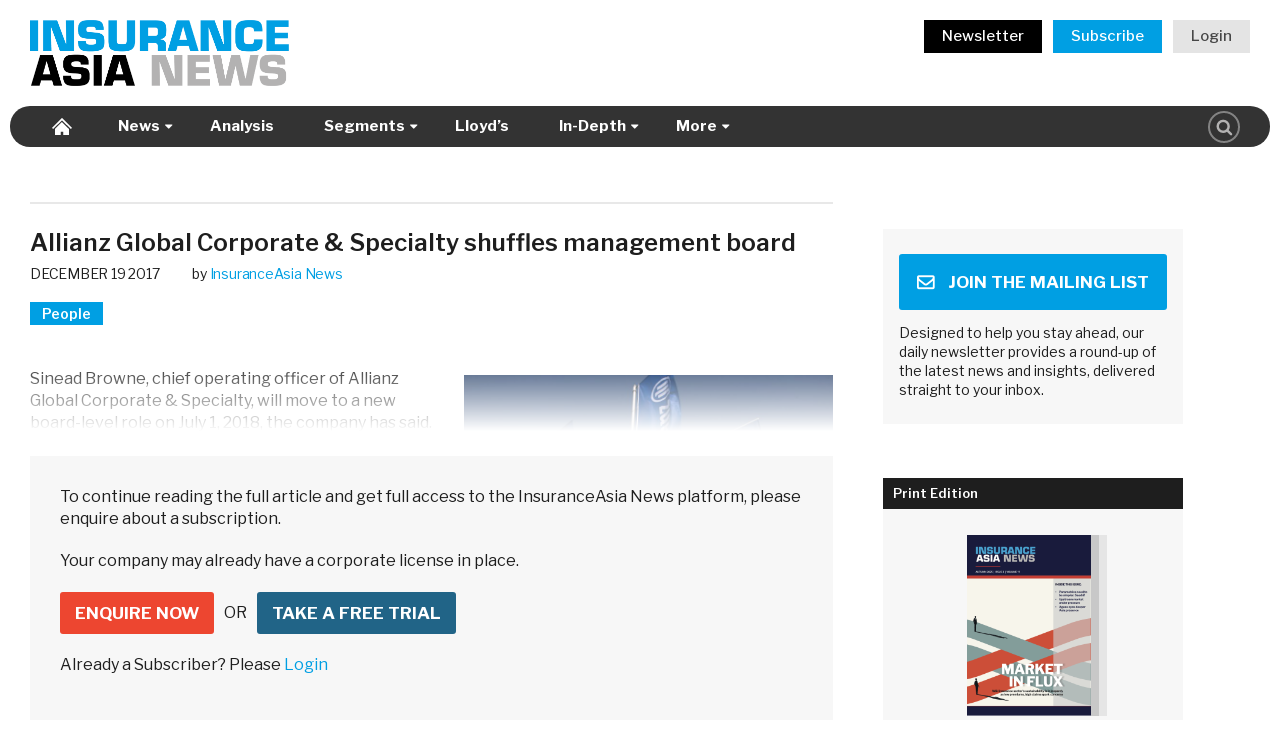

--- FILE ---
content_type: text/html; charset=utf-8
request_url: https://www.google.com/recaptcha/api2/anchor?ar=1&k=6Ldzd40UAAAAAPlVo4xdIL3uFioez9plHcdFIYOX&co=aHR0cHM6Ly9pbnN1cmFuY2Vhc2lhbmV3cy5jb206NDQz&hl=en&v=PoyoqOPhxBO7pBk68S4YbpHZ&size=invisible&anchor-ms=20000&execute-ms=30000&cb=kb2iyekodjap
body_size: 48838
content:
<!DOCTYPE HTML><html dir="ltr" lang="en"><head><meta http-equiv="Content-Type" content="text/html; charset=UTF-8">
<meta http-equiv="X-UA-Compatible" content="IE=edge">
<title>reCAPTCHA</title>
<style type="text/css">
/* cyrillic-ext */
@font-face {
  font-family: 'Roboto';
  font-style: normal;
  font-weight: 400;
  font-stretch: 100%;
  src: url(//fonts.gstatic.com/s/roboto/v48/KFO7CnqEu92Fr1ME7kSn66aGLdTylUAMa3GUBHMdazTgWw.woff2) format('woff2');
  unicode-range: U+0460-052F, U+1C80-1C8A, U+20B4, U+2DE0-2DFF, U+A640-A69F, U+FE2E-FE2F;
}
/* cyrillic */
@font-face {
  font-family: 'Roboto';
  font-style: normal;
  font-weight: 400;
  font-stretch: 100%;
  src: url(//fonts.gstatic.com/s/roboto/v48/KFO7CnqEu92Fr1ME7kSn66aGLdTylUAMa3iUBHMdazTgWw.woff2) format('woff2');
  unicode-range: U+0301, U+0400-045F, U+0490-0491, U+04B0-04B1, U+2116;
}
/* greek-ext */
@font-face {
  font-family: 'Roboto';
  font-style: normal;
  font-weight: 400;
  font-stretch: 100%;
  src: url(//fonts.gstatic.com/s/roboto/v48/KFO7CnqEu92Fr1ME7kSn66aGLdTylUAMa3CUBHMdazTgWw.woff2) format('woff2');
  unicode-range: U+1F00-1FFF;
}
/* greek */
@font-face {
  font-family: 'Roboto';
  font-style: normal;
  font-weight: 400;
  font-stretch: 100%;
  src: url(//fonts.gstatic.com/s/roboto/v48/KFO7CnqEu92Fr1ME7kSn66aGLdTylUAMa3-UBHMdazTgWw.woff2) format('woff2');
  unicode-range: U+0370-0377, U+037A-037F, U+0384-038A, U+038C, U+038E-03A1, U+03A3-03FF;
}
/* math */
@font-face {
  font-family: 'Roboto';
  font-style: normal;
  font-weight: 400;
  font-stretch: 100%;
  src: url(//fonts.gstatic.com/s/roboto/v48/KFO7CnqEu92Fr1ME7kSn66aGLdTylUAMawCUBHMdazTgWw.woff2) format('woff2');
  unicode-range: U+0302-0303, U+0305, U+0307-0308, U+0310, U+0312, U+0315, U+031A, U+0326-0327, U+032C, U+032F-0330, U+0332-0333, U+0338, U+033A, U+0346, U+034D, U+0391-03A1, U+03A3-03A9, U+03B1-03C9, U+03D1, U+03D5-03D6, U+03F0-03F1, U+03F4-03F5, U+2016-2017, U+2034-2038, U+203C, U+2040, U+2043, U+2047, U+2050, U+2057, U+205F, U+2070-2071, U+2074-208E, U+2090-209C, U+20D0-20DC, U+20E1, U+20E5-20EF, U+2100-2112, U+2114-2115, U+2117-2121, U+2123-214F, U+2190, U+2192, U+2194-21AE, U+21B0-21E5, U+21F1-21F2, U+21F4-2211, U+2213-2214, U+2216-22FF, U+2308-230B, U+2310, U+2319, U+231C-2321, U+2336-237A, U+237C, U+2395, U+239B-23B7, U+23D0, U+23DC-23E1, U+2474-2475, U+25AF, U+25B3, U+25B7, U+25BD, U+25C1, U+25CA, U+25CC, U+25FB, U+266D-266F, U+27C0-27FF, U+2900-2AFF, U+2B0E-2B11, U+2B30-2B4C, U+2BFE, U+3030, U+FF5B, U+FF5D, U+1D400-1D7FF, U+1EE00-1EEFF;
}
/* symbols */
@font-face {
  font-family: 'Roboto';
  font-style: normal;
  font-weight: 400;
  font-stretch: 100%;
  src: url(//fonts.gstatic.com/s/roboto/v48/KFO7CnqEu92Fr1ME7kSn66aGLdTylUAMaxKUBHMdazTgWw.woff2) format('woff2');
  unicode-range: U+0001-000C, U+000E-001F, U+007F-009F, U+20DD-20E0, U+20E2-20E4, U+2150-218F, U+2190, U+2192, U+2194-2199, U+21AF, U+21E6-21F0, U+21F3, U+2218-2219, U+2299, U+22C4-22C6, U+2300-243F, U+2440-244A, U+2460-24FF, U+25A0-27BF, U+2800-28FF, U+2921-2922, U+2981, U+29BF, U+29EB, U+2B00-2BFF, U+4DC0-4DFF, U+FFF9-FFFB, U+10140-1018E, U+10190-1019C, U+101A0, U+101D0-101FD, U+102E0-102FB, U+10E60-10E7E, U+1D2C0-1D2D3, U+1D2E0-1D37F, U+1F000-1F0FF, U+1F100-1F1AD, U+1F1E6-1F1FF, U+1F30D-1F30F, U+1F315, U+1F31C, U+1F31E, U+1F320-1F32C, U+1F336, U+1F378, U+1F37D, U+1F382, U+1F393-1F39F, U+1F3A7-1F3A8, U+1F3AC-1F3AF, U+1F3C2, U+1F3C4-1F3C6, U+1F3CA-1F3CE, U+1F3D4-1F3E0, U+1F3ED, U+1F3F1-1F3F3, U+1F3F5-1F3F7, U+1F408, U+1F415, U+1F41F, U+1F426, U+1F43F, U+1F441-1F442, U+1F444, U+1F446-1F449, U+1F44C-1F44E, U+1F453, U+1F46A, U+1F47D, U+1F4A3, U+1F4B0, U+1F4B3, U+1F4B9, U+1F4BB, U+1F4BF, U+1F4C8-1F4CB, U+1F4D6, U+1F4DA, U+1F4DF, U+1F4E3-1F4E6, U+1F4EA-1F4ED, U+1F4F7, U+1F4F9-1F4FB, U+1F4FD-1F4FE, U+1F503, U+1F507-1F50B, U+1F50D, U+1F512-1F513, U+1F53E-1F54A, U+1F54F-1F5FA, U+1F610, U+1F650-1F67F, U+1F687, U+1F68D, U+1F691, U+1F694, U+1F698, U+1F6AD, U+1F6B2, U+1F6B9-1F6BA, U+1F6BC, U+1F6C6-1F6CF, U+1F6D3-1F6D7, U+1F6E0-1F6EA, U+1F6F0-1F6F3, U+1F6F7-1F6FC, U+1F700-1F7FF, U+1F800-1F80B, U+1F810-1F847, U+1F850-1F859, U+1F860-1F887, U+1F890-1F8AD, U+1F8B0-1F8BB, U+1F8C0-1F8C1, U+1F900-1F90B, U+1F93B, U+1F946, U+1F984, U+1F996, U+1F9E9, U+1FA00-1FA6F, U+1FA70-1FA7C, U+1FA80-1FA89, U+1FA8F-1FAC6, U+1FACE-1FADC, U+1FADF-1FAE9, U+1FAF0-1FAF8, U+1FB00-1FBFF;
}
/* vietnamese */
@font-face {
  font-family: 'Roboto';
  font-style: normal;
  font-weight: 400;
  font-stretch: 100%;
  src: url(//fonts.gstatic.com/s/roboto/v48/KFO7CnqEu92Fr1ME7kSn66aGLdTylUAMa3OUBHMdazTgWw.woff2) format('woff2');
  unicode-range: U+0102-0103, U+0110-0111, U+0128-0129, U+0168-0169, U+01A0-01A1, U+01AF-01B0, U+0300-0301, U+0303-0304, U+0308-0309, U+0323, U+0329, U+1EA0-1EF9, U+20AB;
}
/* latin-ext */
@font-face {
  font-family: 'Roboto';
  font-style: normal;
  font-weight: 400;
  font-stretch: 100%;
  src: url(//fonts.gstatic.com/s/roboto/v48/KFO7CnqEu92Fr1ME7kSn66aGLdTylUAMa3KUBHMdazTgWw.woff2) format('woff2');
  unicode-range: U+0100-02BA, U+02BD-02C5, U+02C7-02CC, U+02CE-02D7, U+02DD-02FF, U+0304, U+0308, U+0329, U+1D00-1DBF, U+1E00-1E9F, U+1EF2-1EFF, U+2020, U+20A0-20AB, U+20AD-20C0, U+2113, U+2C60-2C7F, U+A720-A7FF;
}
/* latin */
@font-face {
  font-family: 'Roboto';
  font-style: normal;
  font-weight: 400;
  font-stretch: 100%;
  src: url(//fonts.gstatic.com/s/roboto/v48/KFO7CnqEu92Fr1ME7kSn66aGLdTylUAMa3yUBHMdazQ.woff2) format('woff2');
  unicode-range: U+0000-00FF, U+0131, U+0152-0153, U+02BB-02BC, U+02C6, U+02DA, U+02DC, U+0304, U+0308, U+0329, U+2000-206F, U+20AC, U+2122, U+2191, U+2193, U+2212, U+2215, U+FEFF, U+FFFD;
}
/* cyrillic-ext */
@font-face {
  font-family: 'Roboto';
  font-style: normal;
  font-weight: 500;
  font-stretch: 100%;
  src: url(//fonts.gstatic.com/s/roboto/v48/KFO7CnqEu92Fr1ME7kSn66aGLdTylUAMa3GUBHMdazTgWw.woff2) format('woff2');
  unicode-range: U+0460-052F, U+1C80-1C8A, U+20B4, U+2DE0-2DFF, U+A640-A69F, U+FE2E-FE2F;
}
/* cyrillic */
@font-face {
  font-family: 'Roboto';
  font-style: normal;
  font-weight: 500;
  font-stretch: 100%;
  src: url(//fonts.gstatic.com/s/roboto/v48/KFO7CnqEu92Fr1ME7kSn66aGLdTylUAMa3iUBHMdazTgWw.woff2) format('woff2');
  unicode-range: U+0301, U+0400-045F, U+0490-0491, U+04B0-04B1, U+2116;
}
/* greek-ext */
@font-face {
  font-family: 'Roboto';
  font-style: normal;
  font-weight: 500;
  font-stretch: 100%;
  src: url(//fonts.gstatic.com/s/roboto/v48/KFO7CnqEu92Fr1ME7kSn66aGLdTylUAMa3CUBHMdazTgWw.woff2) format('woff2');
  unicode-range: U+1F00-1FFF;
}
/* greek */
@font-face {
  font-family: 'Roboto';
  font-style: normal;
  font-weight: 500;
  font-stretch: 100%;
  src: url(//fonts.gstatic.com/s/roboto/v48/KFO7CnqEu92Fr1ME7kSn66aGLdTylUAMa3-UBHMdazTgWw.woff2) format('woff2');
  unicode-range: U+0370-0377, U+037A-037F, U+0384-038A, U+038C, U+038E-03A1, U+03A3-03FF;
}
/* math */
@font-face {
  font-family: 'Roboto';
  font-style: normal;
  font-weight: 500;
  font-stretch: 100%;
  src: url(//fonts.gstatic.com/s/roboto/v48/KFO7CnqEu92Fr1ME7kSn66aGLdTylUAMawCUBHMdazTgWw.woff2) format('woff2');
  unicode-range: U+0302-0303, U+0305, U+0307-0308, U+0310, U+0312, U+0315, U+031A, U+0326-0327, U+032C, U+032F-0330, U+0332-0333, U+0338, U+033A, U+0346, U+034D, U+0391-03A1, U+03A3-03A9, U+03B1-03C9, U+03D1, U+03D5-03D6, U+03F0-03F1, U+03F4-03F5, U+2016-2017, U+2034-2038, U+203C, U+2040, U+2043, U+2047, U+2050, U+2057, U+205F, U+2070-2071, U+2074-208E, U+2090-209C, U+20D0-20DC, U+20E1, U+20E5-20EF, U+2100-2112, U+2114-2115, U+2117-2121, U+2123-214F, U+2190, U+2192, U+2194-21AE, U+21B0-21E5, U+21F1-21F2, U+21F4-2211, U+2213-2214, U+2216-22FF, U+2308-230B, U+2310, U+2319, U+231C-2321, U+2336-237A, U+237C, U+2395, U+239B-23B7, U+23D0, U+23DC-23E1, U+2474-2475, U+25AF, U+25B3, U+25B7, U+25BD, U+25C1, U+25CA, U+25CC, U+25FB, U+266D-266F, U+27C0-27FF, U+2900-2AFF, U+2B0E-2B11, U+2B30-2B4C, U+2BFE, U+3030, U+FF5B, U+FF5D, U+1D400-1D7FF, U+1EE00-1EEFF;
}
/* symbols */
@font-face {
  font-family: 'Roboto';
  font-style: normal;
  font-weight: 500;
  font-stretch: 100%;
  src: url(//fonts.gstatic.com/s/roboto/v48/KFO7CnqEu92Fr1ME7kSn66aGLdTylUAMaxKUBHMdazTgWw.woff2) format('woff2');
  unicode-range: U+0001-000C, U+000E-001F, U+007F-009F, U+20DD-20E0, U+20E2-20E4, U+2150-218F, U+2190, U+2192, U+2194-2199, U+21AF, U+21E6-21F0, U+21F3, U+2218-2219, U+2299, U+22C4-22C6, U+2300-243F, U+2440-244A, U+2460-24FF, U+25A0-27BF, U+2800-28FF, U+2921-2922, U+2981, U+29BF, U+29EB, U+2B00-2BFF, U+4DC0-4DFF, U+FFF9-FFFB, U+10140-1018E, U+10190-1019C, U+101A0, U+101D0-101FD, U+102E0-102FB, U+10E60-10E7E, U+1D2C0-1D2D3, U+1D2E0-1D37F, U+1F000-1F0FF, U+1F100-1F1AD, U+1F1E6-1F1FF, U+1F30D-1F30F, U+1F315, U+1F31C, U+1F31E, U+1F320-1F32C, U+1F336, U+1F378, U+1F37D, U+1F382, U+1F393-1F39F, U+1F3A7-1F3A8, U+1F3AC-1F3AF, U+1F3C2, U+1F3C4-1F3C6, U+1F3CA-1F3CE, U+1F3D4-1F3E0, U+1F3ED, U+1F3F1-1F3F3, U+1F3F5-1F3F7, U+1F408, U+1F415, U+1F41F, U+1F426, U+1F43F, U+1F441-1F442, U+1F444, U+1F446-1F449, U+1F44C-1F44E, U+1F453, U+1F46A, U+1F47D, U+1F4A3, U+1F4B0, U+1F4B3, U+1F4B9, U+1F4BB, U+1F4BF, U+1F4C8-1F4CB, U+1F4D6, U+1F4DA, U+1F4DF, U+1F4E3-1F4E6, U+1F4EA-1F4ED, U+1F4F7, U+1F4F9-1F4FB, U+1F4FD-1F4FE, U+1F503, U+1F507-1F50B, U+1F50D, U+1F512-1F513, U+1F53E-1F54A, U+1F54F-1F5FA, U+1F610, U+1F650-1F67F, U+1F687, U+1F68D, U+1F691, U+1F694, U+1F698, U+1F6AD, U+1F6B2, U+1F6B9-1F6BA, U+1F6BC, U+1F6C6-1F6CF, U+1F6D3-1F6D7, U+1F6E0-1F6EA, U+1F6F0-1F6F3, U+1F6F7-1F6FC, U+1F700-1F7FF, U+1F800-1F80B, U+1F810-1F847, U+1F850-1F859, U+1F860-1F887, U+1F890-1F8AD, U+1F8B0-1F8BB, U+1F8C0-1F8C1, U+1F900-1F90B, U+1F93B, U+1F946, U+1F984, U+1F996, U+1F9E9, U+1FA00-1FA6F, U+1FA70-1FA7C, U+1FA80-1FA89, U+1FA8F-1FAC6, U+1FACE-1FADC, U+1FADF-1FAE9, U+1FAF0-1FAF8, U+1FB00-1FBFF;
}
/* vietnamese */
@font-face {
  font-family: 'Roboto';
  font-style: normal;
  font-weight: 500;
  font-stretch: 100%;
  src: url(//fonts.gstatic.com/s/roboto/v48/KFO7CnqEu92Fr1ME7kSn66aGLdTylUAMa3OUBHMdazTgWw.woff2) format('woff2');
  unicode-range: U+0102-0103, U+0110-0111, U+0128-0129, U+0168-0169, U+01A0-01A1, U+01AF-01B0, U+0300-0301, U+0303-0304, U+0308-0309, U+0323, U+0329, U+1EA0-1EF9, U+20AB;
}
/* latin-ext */
@font-face {
  font-family: 'Roboto';
  font-style: normal;
  font-weight: 500;
  font-stretch: 100%;
  src: url(//fonts.gstatic.com/s/roboto/v48/KFO7CnqEu92Fr1ME7kSn66aGLdTylUAMa3KUBHMdazTgWw.woff2) format('woff2');
  unicode-range: U+0100-02BA, U+02BD-02C5, U+02C7-02CC, U+02CE-02D7, U+02DD-02FF, U+0304, U+0308, U+0329, U+1D00-1DBF, U+1E00-1E9F, U+1EF2-1EFF, U+2020, U+20A0-20AB, U+20AD-20C0, U+2113, U+2C60-2C7F, U+A720-A7FF;
}
/* latin */
@font-face {
  font-family: 'Roboto';
  font-style: normal;
  font-weight: 500;
  font-stretch: 100%;
  src: url(//fonts.gstatic.com/s/roboto/v48/KFO7CnqEu92Fr1ME7kSn66aGLdTylUAMa3yUBHMdazQ.woff2) format('woff2');
  unicode-range: U+0000-00FF, U+0131, U+0152-0153, U+02BB-02BC, U+02C6, U+02DA, U+02DC, U+0304, U+0308, U+0329, U+2000-206F, U+20AC, U+2122, U+2191, U+2193, U+2212, U+2215, U+FEFF, U+FFFD;
}
/* cyrillic-ext */
@font-face {
  font-family: 'Roboto';
  font-style: normal;
  font-weight: 900;
  font-stretch: 100%;
  src: url(//fonts.gstatic.com/s/roboto/v48/KFO7CnqEu92Fr1ME7kSn66aGLdTylUAMa3GUBHMdazTgWw.woff2) format('woff2');
  unicode-range: U+0460-052F, U+1C80-1C8A, U+20B4, U+2DE0-2DFF, U+A640-A69F, U+FE2E-FE2F;
}
/* cyrillic */
@font-face {
  font-family: 'Roboto';
  font-style: normal;
  font-weight: 900;
  font-stretch: 100%;
  src: url(//fonts.gstatic.com/s/roboto/v48/KFO7CnqEu92Fr1ME7kSn66aGLdTylUAMa3iUBHMdazTgWw.woff2) format('woff2');
  unicode-range: U+0301, U+0400-045F, U+0490-0491, U+04B0-04B1, U+2116;
}
/* greek-ext */
@font-face {
  font-family: 'Roboto';
  font-style: normal;
  font-weight: 900;
  font-stretch: 100%;
  src: url(//fonts.gstatic.com/s/roboto/v48/KFO7CnqEu92Fr1ME7kSn66aGLdTylUAMa3CUBHMdazTgWw.woff2) format('woff2');
  unicode-range: U+1F00-1FFF;
}
/* greek */
@font-face {
  font-family: 'Roboto';
  font-style: normal;
  font-weight: 900;
  font-stretch: 100%;
  src: url(//fonts.gstatic.com/s/roboto/v48/KFO7CnqEu92Fr1ME7kSn66aGLdTylUAMa3-UBHMdazTgWw.woff2) format('woff2');
  unicode-range: U+0370-0377, U+037A-037F, U+0384-038A, U+038C, U+038E-03A1, U+03A3-03FF;
}
/* math */
@font-face {
  font-family: 'Roboto';
  font-style: normal;
  font-weight: 900;
  font-stretch: 100%;
  src: url(//fonts.gstatic.com/s/roboto/v48/KFO7CnqEu92Fr1ME7kSn66aGLdTylUAMawCUBHMdazTgWw.woff2) format('woff2');
  unicode-range: U+0302-0303, U+0305, U+0307-0308, U+0310, U+0312, U+0315, U+031A, U+0326-0327, U+032C, U+032F-0330, U+0332-0333, U+0338, U+033A, U+0346, U+034D, U+0391-03A1, U+03A3-03A9, U+03B1-03C9, U+03D1, U+03D5-03D6, U+03F0-03F1, U+03F4-03F5, U+2016-2017, U+2034-2038, U+203C, U+2040, U+2043, U+2047, U+2050, U+2057, U+205F, U+2070-2071, U+2074-208E, U+2090-209C, U+20D0-20DC, U+20E1, U+20E5-20EF, U+2100-2112, U+2114-2115, U+2117-2121, U+2123-214F, U+2190, U+2192, U+2194-21AE, U+21B0-21E5, U+21F1-21F2, U+21F4-2211, U+2213-2214, U+2216-22FF, U+2308-230B, U+2310, U+2319, U+231C-2321, U+2336-237A, U+237C, U+2395, U+239B-23B7, U+23D0, U+23DC-23E1, U+2474-2475, U+25AF, U+25B3, U+25B7, U+25BD, U+25C1, U+25CA, U+25CC, U+25FB, U+266D-266F, U+27C0-27FF, U+2900-2AFF, U+2B0E-2B11, U+2B30-2B4C, U+2BFE, U+3030, U+FF5B, U+FF5D, U+1D400-1D7FF, U+1EE00-1EEFF;
}
/* symbols */
@font-face {
  font-family: 'Roboto';
  font-style: normal;
  font-weight: 900;
  font-stretch: 100%;
  src: url(//fonts.gstatic.com/s/roboto/v48/KFO7CnqEu92Fr1ME7kSn66aGLdTylUAMaxKUBHMdazTgWw.woff2) format('woff2');
  unicode-range: U+0001-000C, U+000E-001F, U+007F-009F, U+20DD-20E0, U+20E2-20E4, U+2150-218F, U+2190, U+2192, U+2194-2199, U+21AF, U+21E6-21F0, U+21F3, U+2218-2219, U+2299, U+22C4-22C6, U+2300-243F, U+2440-244A, U+2460-24FF, U+25A0-27BF, U+2800-28FF, U+2921-2922, U+2981, U+29BF, U+29EB, U+2B00-2BFF, U+4DC0-4DFF, U+FFF9-FFFB, U+10140-1018E, U+10190-1019C, U+101A0, U+101D0-101FD, U+102E0-102FB, U+10E60-10E7E, U+1D2C0-1D2D3, U+1D2E0-1D37F, U+1F000-1F0FF, U+1F100-1F1AD, U+1F1E6-1F1FF, U+1F30D-1F30F, U+1F315, U+1F31C, U+1F31E, U+1F320-1F32C, U+1F336, U+1F378, U+1F37D, U+1F382, U+1F393-1F39F, U+1F3A7-1F3A8, U+1F3AC-1F3AF, U+1F3C2, U+1F3C4-1F3C6, U+1F3CA-1F3CE, U+1F3D4-1F3E0, U+1F3ED, U+1F3F1-1F3F3, U+1F3F5-1F3F7, U+1F408, U+1F415, U+1F41F, U+1F426, U+1F43F, U+1F441-1F442, U+1F444, U+1F446-1F449, U+1F44C-1F44E, U+1F453, U+1F46A, U+1F47D, U+1F4A3, U+1F4B0, U+1F4B3, U+1F4B9, U+1F4BB, U+1F4BF, U+1F4C8-1F4CB, U+1F4D6, U+1F4DA, U+1F4DF, U+1F4E3-1F4E6, U+1F4EA-1F4ED, U+1F4F7, U+1F4F9-1F4FB, U+1F4FD-1F4FE, U+1F503, U+1F507-1F50B, U+1F50D, U+1F512-1F513, U+1F53E-1F54A, U+1F54F-1F5FA, U+1F610, U+1F650-1F67F, U+1F687, U+1F68D, U+1F691, U+1F694, U+1F698, U+1F6AD, U+1F6B2, U+1F6B9-1F6BA, U+1F6BC, U+1F6C6-1F6CF, U+1F6D3-1F6D7, U+1F6E0-1F6EA, U+1F6F0-1F6F3, U+1F6F7-1F6FC, U+1F700-1F7FF, U+1F800-1F80B, U+1F810-1F847, U+1F850-1F859, U+1F860-1F887, U+1F890-1F8AD, U+1F8B0-1F8BB, U+1F8C0-1F8C1, U+1F900-1F90B, U+1F93B, U+1F946, U+1F984, U+1F996, U+1F9E9, U+1FA00-1FA6F, U+1FA70-1FA7C, U+1FA80-1FA89, U+1FA8F-1FAC6, U+1FACE-1FADC, U+1FADF-1FAE9, U+1FAF0-1FAF8, U+1FB00-1FBFF;
}
/* vietnamese */
@font-face {
  font-family: 'Roboto';
  font-style: normal;
  font-weight: 900;
  font-stretch: 100%;
  src: url(//fonts.gstatic.com/s/roboto/v48/KFO7CnqEu92Fr1ME7kSn66aGLdTylUAMa3OUBHMdazTgWw.woff2) format('woff2');
  unicode-range: U+0102-0103, U+0110-0111, U+0128-0129, U+0168-0169, U+01A0-01A1, U+01AF-01B0, U+0300-0301, U+0303-0304, U+0308-0309, U+0323, U+0329, U+1EA0-1EF9, U+20AB;
}
/* latin-ext */
@font-face {
  font-family: 'Roboto';
  font-style: normal;
  font-weight: 900;
  font-stretch: 100%;
  src: url(//fonts.gstatic.com/s/roboto/v48/KFO7CnqEu92Fr1ME7kSn66aGLdTylUAMa3KUBHMdazTgWw.woff2) format('woff2');
  unicode-range: U+0100-02BA, U+02BD-02C5, U+02C7-02CC, U+02CE-02D7, U+02DD-02FF, U+0304, U+0308, U+0329, U+1D00-1DBF, U+1E00-1E9F, U+1EF2-1EFF, U+2020, U+20A0-20AB, U+20AD-20C0, U+2113, U+2C60-2C7F, U+A720-A7FF;
}
/* latin */
@font-face {
  font-family: 'Roboto';
  font-style: normal;
  font-weight: 900;
  font-stretch: 100%;
  src: url(//fonts.gstatic.com/s/roboto/v48/KFO7CnqEu92Fr1ME7kSn66aGLdTylUAMa3yUBHMdazQ.woff2) format('woff2');
  unicode-range: U+0000-00FF, U+0131, U+0152-0153, U+02BB-02BC, U+02C6, U+02DA, U+02DC, U+0304, U+0308, U+0329, U+2000-206F, U+20AC, U+2122, U+2191, U+2193, U+2212, U+2215, U+FEFF, U+FFFD;
}

</style>
<link rel="stylesheet" type="text/css" href="https://www.gstatic.com/recaptcha/releases/PoyoqOPhxBO7pBk68S4YbpHZ/styles__ltr.css">
<script nonce="xrGa85IGGV4vZUTJoDCOAQ" type="text/javascript">window['__recaptcha_api'] = 'https://www.google.com/recaptcha/api2/';</script>
<script type="text/javascript" src="https://www.gstatic.com/recaptcha/releases/PoyoqOPhxBO7pBk68S4YbpHZ/recaptcha__en.js" nonce="xrGa85IGGV4vZUTJoDCOAQ">
      
    </script></head>
<body><div id="rc-anchor-alert" class="rc-anchor-alert"></div>
<input type="hidden" id="recaptcha-token" value="[base64]">
<script type="text/javascript" nonce="xrGa85IGGV4vZUTJoDCOAQ">
      recaptcha.anchor.Main.init("[\x22ainput\x22,[\x22bgdata\x22,\x22\x22,\[base64]/[base64]/[base64]/[base64]/[base64]/UltsKytdPUU6KEU8MjA0OD9SW2wrK109RT4+NnwxOTI6KChFJjY0NTEyKT09NTUyOTYmJk0rMTxjLmxlbmd0aCYmKGMuY2hhckNvZGVBdChNKzEpJjY0NTEyKT09NTYzMjA/[base64]/[base64]/[base64]/[base64]/[base64]/[base64]/[base64]\x22,\[base64]\\u003d\x22,\x22bVtVw74Rwow6wr7Dk8Kow7fDlXZgw7EKw7bDhh07RcOVwpx/YsKPIkbCgTDDsEorUMKfTUTCixJkPsKnOsKNw6PCkQTDqHAtwqEEwrJrw7Nkw6fDjMO1w6/DlsKFfBfDkxo2U0FrFxIiwpBfwokgwr1Gw5tFBB7CtjvCtcK0wos5w7Niw4fCv0QAw4bClBnDm8Kaw7XChErDqSnCgsOdFQJXM8OHw69DwqjCtcO0wqstwrZaw7ExSMOKwo/Dq8KAL0DCkMOnwo4fw5rDmQ4sw6rDn8K3MkQzYwPCsDNAWsOFW1rDvMKQwqzCoRXCm8OYw67Ch8KowpIebsKUZ8K+EcOZwqrDh3h2wpRjwo/Ct2kbEsKaZ8KrbCjCsH4zJsKVwpvDhsOrHiEGPU3CiUXCvnbCtmQkO8ObVsOlV03CuGTDqRnDjWHDmMOnZcOCwqLCn8O9wrV4GBbDj8OSKMOlwpHCs8KJEsK/RSRHeEDDvsOzD8O/JEYyw7xEw6HDtToNw5vDlsK+wrwEw5ogaG4pDiVwwpphwpzClWU7fsKZw6rCrRIZPArDjyxPAMKDbcOJfzTDocOGwpAiO8KVLhFnw7Ezw6LDjcOKBQjDq1fDjcKBG3gAw57CpcKfw5vCncOwwqXCv3Q8wq/CiyrCu8OXFHNZXSk1wpzCicOkw6rCr8KCw4EWWx5zXH8WwpPCqUvDtlrCrsOuw4vDlsKadWjDkkzCmMOUw4rDs8K0woEqMS/ClhovCiDCv8OGMnvCk1rCu8OBwr3Cg0kjeT1Sw77DoUPCsghHFlVmw5TDlC1/[base64]/CgMO6YwgoZ8O+dxE8w51+w4RvSTYNVsOWUxNUcsKTNxDDgG7Cg8Kmw453w73Cu8KFw4PCmsKFeG4jwpdsd8KnCj3DhsKLwoNgYwtuwq3CpjPDlAIUIcO5wplPwq14UMK/TMOZwrHDh0cUTTlealbDh1DClXbCgcONwrnDk8KKFcKPEU1EwrrDvDomF8KGw7bChkY6NUvCsSRswq1UGMKrCgLDpcOoA8K0QyV0UB0GMsOTCTPCncOSw4M/H0YowoDCqkZuwqbDpMOaXiUaSTZOw4NKwrjCicONw6vCoBLDu8OzMsO4wpvCpjPDjX7DnzldYMO+QDLDicKVf8ObwoZxwpDCmzfCpMO9w4RNw5JZwo3Cvkp7TcKRMlMYwp94w6Eywp/[base64]/CrcKyFMKiwqHCpsKaw4FRw5ZhNRw6REMlW8OZAHjCv8O4OMKfw79MOTsnwqZ4MsOXIcOGecOgw5MdwoZxHcKow65LbcKrw6UIw7pHYsKvfsOKDMO0IztrwrHCg37Dn8KLwoHDs8K0Y8KdZFA+KX8YN1J7wrwcHm/DhcOYwplJLi0yw4AacW3Cg8OUw67Cg3XDlMOidMOcM8KYwrgeRsO0WmMrXmURYGDDtCLDqsKCRMK/w6XCncKuex7CoMO4HgLDksKvbz4WNMKAVsKuwojDkxTDrMKIwrzDgcOuwp3DhnhCBBcowowDUSzDv8K3w6QMw6EKw7wBwo3DhsKFMQ0Iwr1ow5DCrDvDgsORMMK0CsK+wrDDusKYS3Y5wodKHS0oPMKGw4jCmzHDlsKUwrUvVsKtVUM5w5PDmnPDnj/DrEbCrsOlw5xBScOgwqzCpMK/EMKHw7hBwrXCukjCp8K7bMKuwpB3wqgfSxoWw4PCqMKFSEZrw6VHw7XClCdcwrAdS2IOwq99w5PDi8OEZFo3GFPCq8OhwrkyWsKCwo7CoMOsPMKaIcOXJ8K3PizClMK1wpbDu8O2KBNXSFDCj29Qwo3CvQfCoMO3NsOWFsOiU1xPJ8K5wp/Dk8OBwrJPFMOqIcKCf8Olc8Kgwr5Gw786w53ChBRVwqfDgGZrwpLCki5Nw4vDr3Q7WkZzQsKcw6QdOsKoeMO0dMO2AsO7RkU3wo9CJDHDgMKjwoDDsWHCkXgMw6RDEcOHIsKzw7XCrjBdf8KNwp3CqSddwoTDlMOzwrl1wpbCssKeEmvCqcOLQGYOw4/[base64]/[base64]/CisKww6QWMg7DtVPCnT1Uw4MVwoUyFCgJw7FRIDDDsUkiwrnDncKPfDZOwpJCw7EswobDmA7CgR7CocKbw6zDvsKICgpIScKLwrbDowbDty0UCcOjHcOhw7shKsOFwqXCvcKOwrjDjMOvMEl0dB/Dh3fCqcOYwr/[base64]/Cq8KdPCQwHHjDrcOlWgYRw5fDhlbCrcOPw6M3bgMMw7NkL8KtGcO6wrIUwq8CNcKfw5TClsOWEcKWwoVIQ3nCqVtCCMKAah/[base64]/wpvCgG/DrcKkBw/ClMKXRMK0wo/DiiXDrgZVw58ZNyTCssOCE8OkV8O+QsOiFMKDw5w2f1vDtB3Dm8KCCMKSw5PDlA3Ci1YQw7vCtcO0wrDCtcOlHnTCn8OMw4U1H1/CocKwOk5AEnHDlMK3ZhEMTsKzPMK6Q8OTw6PCrcOUZ8O1TsObwps9clPCu8O1wrTCmMOdw406wrPChB9xDcOWFB/CgMK+cS1MwpsQwplwGMOmw5oIw4MPwobDmxrCi8KMX8K9w5Bfw6VzwrjCuwpzwrvDnkXCocKcw51/YntpwqjCkz5Hw7xcP8OUwrnCuA5Gw5nDh8OfLcKoK2HCoAzDtHExwqhowpIxE8OeA3lRw7/DisOZwoPDh8KjwrTDkcO9A8KUSsK4wr7Cu8KnwonDkMK1CMOTw4Yew55MIMOMw4XCrMOtwpjDosKCw5rCuA5jwojClyNMDzDCoSzCojA9wqTChcOSWsOQwr3Cl8Kxw78/ZGLCjzbClMK0wq3CgzM6wr8ffMOKw7rCssKJw6TCjMKUE8O8CMKnw77Dj8Orw5LCpyXCpVodw7TCmAvCqXNEw4DDox9fwojDtWZQwoPCp0LCuGvDkcK+L8OYPsKBY8KSw7EXwofClk/CnMOuwqc5w6wbYxAXwp0CI3sswrkawoBswq8ow5jCs8K0XMOcwo7Ch8KNaMOAeERWYsOVMhjDtEbDtBvCpcKBJMONK8O6wpszw6DCs0LChsONwqTDkMODPGxWwp0HwoPDm8K+w4QHEV4pQcKvKg7CksOfOVLDosKhc8K/SGHDlj8XYMK1w5/[base64]/CgMO/woHDicO0w67DtMKCwp5DOWvDgMK/VMKQw7TCkiUWd8Krw5ATAV/Ck8KhwrHDvCPCosOzDSfCjgrCl200AMOaQl/[base64]/[base64]/DuDHCi8Kyw7zCoUjDmMK7wrUDVVFDEnATw7jDrcOLS2/[base64]/ccKowo7DqwTDn8KpGcKjLcK/XMK3VMKfw7pvwpFXwos/[base64]/RFhYS8KvB8OvcmvChsKcXEF0w4vCkcOJwqjCukXCgHTCmMOFwobCoMOfw69qwpbDnMKUw6zDqSZzNsKRwrDDnsKvw4EsfcO2w5/[base64]/ZsOSSsO6wpFFZlHDuCBSEMOhaxpew7g8w7DCpMO7HMKQwp/DscKkw5dbwrt0FcODAVnDn8O6ccO4w4HCnT/[base64]/LGPClcOWbXESw7jCgwTCrcKQw7LDr0DClmHDmcKBYlIoE8K1w64MJlrDosK4wpJ8HnLCnsKydcKoLgE3HMKTVT41OsOnd8KaH20FccK2w4TDssK7FMKINgUVw4vCgAo1w5/[base64]/CkSs1VwXCi2bCmEbCj8Kdw4Jfwrkyw4EXEsKsw7AWw5lJI3XCisO4wp3CusOuwoTDpcOewqvDgTTDn8KVw450w4IPw7DCkmLCtznCqnlXNsOaw7RDwrPDjQrDiUTCpxETd2rDnkzDjGopw55Za2bCrMKowqzDqsOew6Z0PMONdsOPB8KBAMK7wrU/[base64]/WSHDuGfDthtiwoTDkMKTWsOiw4ZAw4TCisOyPWsiO8OSw6/DpcKdUMKIYgbDrBYwNMKfw6nCqBB5w7gXwr8ieUPDjsOYQzDDvXx5UcO9w4AAQGbCnnvDoMK7w7XDphDCnMKsw6EMwozDpBVJJHUTJ3ptw5shw4PDnx/CiSbCp1Zrw5M6dWoOMEXDncOsEsKvwr0YFltPWSjCgMKQYRk6SHUMP8OcDcKmcCp+UlHCjcOvSsO+AW9eSjJ6ZnMEwr3DnRx/LcKVw7PDsinCk1Vqw68Yw7APAHlfw7/CoEHCu2jDssKbw5lrw4wcXMOYw6wXwrzCmcKDKUjDhMOTZMK4EcKRwrfDo8Olw6PCoSHDsxEvCRXCrSljCUXCgMOhwpAcwpfDlcKXwrzDqiQbwoYYEE7DgW0awoXDhx/DkmZfwrLDsVfDtiHCh8Kbw4wFGMOQF8OEw5TDpMKwN2UYw7LDqMO0bD8MdcO9SRnCs2Asw6jCuhF2JcKewoVKLmnDsHpFwo7Ci8Opwrtcwrt0w6rCoMOcwpoUVEDCjB09wrJ6w7rDt8OmesKVw47DoMKaMR5Kw4R7OsKjCxrDp1l8clHCvsKiVEPDt8Ksw7/[base64]/Dn0EJSlTCl8OtFcOjw77CicK6PMOcw6DDq8Orw6VGckoLc0s3FCAww4PDsMKEwrPDt2E/[base64]/[base64]/[base64]/w7TCqU8DEsKqd8K3wqVJw5TDksOBwqDCm8Kaw5/CqMK9TjTCkg5SccKbX35Jb8OMEMKrwr3DosODWwrCqlLDgwTClD1IwoVVw7NDOsOEwpTDpm4VHHJnwpMOBHxjwrbCnWlRw5wfw595wpR8LsO6QFdswp7Csn/[base64]/DuMO7wownL8Kpwo1Vw6dEGGNWw6MrWcKsBDvDpMOjKcO0UcK1IMKHP8OzSE3CgsOiGsO3w7Y7PE4ewpTChXXCpiLDj8O+JDXDqkMowqJba8K0wpEww6scbcK2E8OiCwwqCg0Hw6ICw4rDjDzDm3kCw4PCvsO2cQ0WcMO+wpzCoVg/w4EBY8Kpw5zCkMKMw5HDrEfCniBDV0xVBMKOCMOhZsKRbcOVwrd6w6YKw7AMVcOQw4ZKJcOEcHJSXMOfw44xw6rCqyw+SCpDw45vwrzDsDVPwr/DksObTzUXAcKzF1rCqAvCt8K8VsOyD2vDmnfCmMKxZcKvwq1jwoPCu8OMCFXCtcKgXHg3woBfQD7DqE3DkhPDgnXCt2lNw4Euw5Jyw65Fw60Ww7zDicO2QcKQCMKVwprCg8OLw5dTeMOQTQrCh8KbwonCrsKzwphPC07CmgXDqMOPDH5dw6/Cl8OQCiTCnErDsj9Kw4/Co8ORaA1sSEE0w5gww6bCsTAqw7pAU8O1woo4w5cCw4fCrS5Lw6tmwrHDpldNEMKBeMOCAUTDhmR/[base64]/[base64]/wrbDrx9nwpDCrsO8wqJww6s4w6XCuVwJPnvCl8OUY8OSw4d1w6TDqlfCgWoYw4dQw4HCkT3DnwlKNsO9WVrDkMKUJlDDvVsPKcKuw47DlMKEdsO1Z3Mkw4hrDsKcw5zCs8KSw7DCoMKvfRxgwq/DhnQtV8K9w7bDhR8tHXLDjsK/w51Jw6/Dp2E3W8KRwrfDuhnDsnUTwrLDhcOfwoPCtMKww4s9dsKiVQMNdcKeFg9nMzVFw6fDkzlbwpJBwqpjw67Dv1t5wrHCjG0Twppxw5wiBw7CkMKcwp99wqZYLzcdw7ZdwqrCqsKFFTxXMDXDh3/CicKvwrLClCEIw4lHw4LDigrCg8KWw5LDhCNyw6l9wpwKXMKjw7bDuV7Dv20vPHxgw6LCqzDDhW/[base64]/DoMKBwo7CmsO6NwvCoBvCu1UVwoLDq8KzfcK6GcKvwpxUwpTDh8OFwpkkw4fCvcKfw5bClwfDv2x4EcO5w5gBe3bCnsK+wpTCj8Omwq/Dml/Co8OcwoXDoTPDlsOrw7fCm8KiwrB7MSATdcOKwr0bwol5L8OvWioJWMOtJ2jDgcKuDcKFw4bCugfDuR10YF5+woPDsjYDH3LCjMKnFAfDmsKew6crHy7DuTnDvMKlwosYwrnCtsONPjrCn8OFw4gMb8KvwrTDg8KRDywDfk/[base64]/FnXCoHbDthFiCcOwwqLDlDgNwoPCvMK4OXdfw77Dr8OeVcKgAQjDkyjCvB5Vwol5MjvCgsK2w6gLfQ3DrRzCp8KzM3zDqsKWMDRIVcKNDBZEwqfDusODHFYUwoYsEgpFwrooCSbCgcKVw6QTZsOew5zCocKHKyLCl8K/w6XDqDLCr8OKwoI/w4AYFXHCisK9GMOGXmvDscKQE0fCj8O9wpRVdRk3w6F/PmFMW8OowolEwoLCrMOgw7subzzCjU0zwo5Mw5gywpIlwrsUw5jDvMKow54PWcKfFD/[base64]/w7fCtsK1wrdtwrJjwoJTw5VAw5nDosK/w7rCs8OIaA8mHQNsNxEpwp0Ywr7Dv8K2w5vDmVjCscOZMS47wrNaclYrw51LQ0jDvTXCtCI8wrJXw7sXwrsuw4UYwoLDmih2V8Odw7LDqj1Lw7PCj03DvcKleMO+w7vDlsKLwqfDvsOzw6zDpDTDjFN3w57Co0NeP8OMw60Aw5nCiCbCucKCW8KjwrfDosKpJcO+woA/SjrDn8O4TAV9Ig5AN0dYCnbDqsKQc1kPw417wpM6YwI+wrLCocO3Z2QvMMKoB1kfZC4WZMOHecOTKMOWB8K1wpggw4tIwq0jwo4Vw4lhOToIHX5YwrglRh3DusK/w6RswpnCh2jDqn3DvcOdw6/DhhzDi8OgQMKyw78xw73Csns+KiUhPcKeEigNNsO4GcK5bQrCtE7CnMKrNU18wq4Uw5tnwpTDvcKYSlYdasKcw4vCpGnDmi/[base64]/wr0yw7NiBsO9woTDgcKXNcKmwojDklXDpDTDnMOMw5XDqkopahAfwpjDrnnCssKTEQvDswNnw6HCog3DpjU+w7J7wqbDqsOgwrRmwqzCri/DssKmwpA0O1Q3wrssdcKaw7rCgzjDsGXCiEPCksOww50mwrnDhsKAw6zCqD9bOcOHwovDvcO2wotef1fDpsOswrEOf8K4w4zCrsOYw4rDm8KDw4vDmj/DpcKJwq1dw7JHw7IxFsKTecOUwrgEDcK+w4bCq8OPwrUVQTMYYSbDl07Cvm3DrhbCk3MgE8KXSMOyYcKffwNrw44eCGHCgSfCv8OZK8K1w5DChHxAwpcfOcKZO8KDwpwRfMKQfsKpOQ1aw556USJKcMKLw5/DnTbCjjUTw5bDn8KeX8Oow7HDqg/Cn8KQVsO2Sj1BNMKiShQWwoE3wr8pw6Ivw6wnw7MbYMO0wooUw5rDv8OiwpIIwqzDs2wpf8KTccOUKsK8w6fDs3EKbMKYEcKgdmvCnnnDmETCrX1kZXbCnT03w73Du3bChlIvfcK/w4LDmcOFw5zCvjJcGsOUNBsCw4hmwqnDlEnCmsKEw59xw73DiMOtZMORHMK+DMKYGMO0wqooKcOcCEM+fcOcw4fChsOgwoPCjcK1w7HCpMOQM2lnJE/CpcOXNV1HUjJmQCt6w7LCs8KXMRTCsMOcK2HDh2pgwpNDw5DCq8K6w4ZEIcOJwqIBcDHCu8O3w4t1DRrDg3pcwrDCucK3w6rDvR/DjmfDncK7wr8Gw7YPZRguw7bCrVTCnsKRw7wRw5HCg8OHG8Owwr0Iwop3wpbDiXHDo8O7PlnDjMOww47CisOXT8O0wrpYwpofMnolBUhiBWLCln19wqV9w7DDrMO5wpzDtMOlLMKzwpIMSsO9ecK0wobDg1kdJUfCq3LDvR/Dm8KRw73DqMOdwrtFw4slWxLDkiTCmFnDgxXDk8OkwoZoLMKLw5BQPMOQa8KwKsOYwoLCj8K2w4sMwp9Zw4fCmBUpwpF8wpjDnS0jWsO1ZcKCw43DtcOicCQVwpHDhQZtcTxBHRPCrMOoDcKqP3MaHsK0AcKBwqLCksOdw4/DksK3OXTChcOTR8Oew6bDmMK/[base64]/wqwrw5DCjE/DiTTClcKxw4/CpQnDicO+wrvCuDLDucK4w6nDjcKCwrnDkAAOZMOxwpkcw5nCt8KfUTDCs8KQUHLCoVzDhAIVwqTDpxHDk2zCtcK6QFnChMK7w6JzXsKwEg8tHSnDt10UwqJBFjPCnUHCosOCw6Mnwrpqw6J6WsO7wp5mFMKNwqs/bjRHwqfDssO/[base64]/[base64]/[base64]/[base64]/[base64]/DgcKqAQMjwp55WsKqQsO/LMKJCMKRwqrCqnxtwpNPw54/[base64]/WgnDtsK0wqFTw4jCqsOkf8OLbMK5w43CgCIaMVXDh38UwoYbwozDl8OOciR9w7bCu3N3w4DCjcOlE8O3UcKeQQpfw5vDoRHCmXvCknEpWcKewqp4YzcZwr10bgzCmjJJb8KPwp/CmSdFw7XCghHCg8OPwpTDhhfDu8O0DcOPw57DoCXDgMOXw4/CimTCvHxYwpgxw4RIFF3CrcOmw4LDkMOqdsO+MSnCtMO4QSc4w7Q6WDnDtyTCmHExEsO4dXDDrkfCm8KgwpPCgMKXW0MRwpfDs8KIwqwWw4Qzw5vDpjTCoMK9wo5Jw5Ftw4lIwrBvGMKbU0vDpcOgwr/CpcOAKsKFw5bDmUM0bsOeQ3nDjUVGYMOaFcOjw5UHblh5w5RrwqbDjsK5W1XDs8OBBcK4KMOuw6LCrxRuYcKVwrxJEFPCsGDDvTvDs8KBwo1PCmbDp8K/wrPDsixQQMOBw7vDssK3QCnDocORwqg3PE9hwqE4w6jDgcKAO8O0wo/ClMKXw7tFw5dBwp5Tw5HDm8KIFsOUYHrDjsK0GkkhAFjClQ5SQA/CgcKNTsOLwoIMw7R1w5V1w7DCqsKTwqtFw7HCpcKGw7dnw6vDlcO/woUnMsOUK8Ohf8OxP1BNJjDCoMOsK8Kfw6nDrsK2w6vCsUENwo3CqkMWNV7ChF/DsXjCgcO0dzvCicKTFS8fw5zCkcKrwqkxaMKXw7AMw5sew6cYBiI8dcKxw6sKw4bCjwDDrcKYAFPCvS/DucKOw4IRUk1mEyPCusKjGcKqPsKDUcOJw7IlwpfDlMO/BMOgwpZoAsO3KS3DqjlWw7/[base64]/DkGhiesOQw7/[base64]/DujHDicKCwo5lPsOHWnY6QcK0KcKmKsKqL2IzHcKqwrA2HHTCoMKWRsO4w7MtwrceS3B4w6dvw4nDk8KyW8OSwpxSw5PCpMK/woPDvWE4RMKAwpfDpF3DpcKbw5gNwq9ywpfCj8O3w7/CljpGw5Rvwod9w7/[base64]/CrT9/w4LCv283wq3CscKEf8OQQsO2w5jCgXR/bSbDiH9Zw75HTBvCuTIdwrTDjMKMQGUVwq5zwrU8wosqw68IAsO7dsOswpVcwo0NaWjDs2EOP8OtwqDDtD0PwoEcwrzCj8O1OcKkTMOHBFIgwqIWwrbDm8OiXsKRB1FVJcKTPgHDhBDCq0/CucOzd8OewodyJsOGw4HDsl0Swr7DtcOjSsKMw43CowfDlwNpwo4hwoEMwrFHw6o8w4FaFcKvSMKLwqHCvMOPC8KDAhLDtyI0WsOnwo/DscOkw79wFsOHEcOawojDpcODcDRcwrLClArDr8OcIMOLwpDCphDCgSp0Y8OlGClRIcOqw7tJw4I2wqfCn8OPMgJXw6jCnCnDhMKxXjl+wr/CkizCj8ORwpbCq1LCiiZnUUTCnwdvKcOuw7zDkBXDg8OlQyDDsAwQFWhYC8KFanvDp8Owwr5jw5s9w7ZfWcK/wpHDqMKzwpfDklnCrn0TGsOhNMOtG1XCm8O1RnsZesOTAGsVFm3Du8OXwpzDh0/DvMKzwrcUw74QwoQwwqsYE0/CosKHZsK4CcOZWcK1ZsO6w6Z9w5d/bHkpEVYqw7DCkEHDkEoBwqnCscOQSyFDFS7DoMKZPytiF8KTITXCtcKtBgYrwppswrXDm8OuX1fCiRTDssKYwozCoMKzIAvCowvDriXCusOFGnrDtjcELDjCjysew6fDrcO0UTnDuyQqw7/DnsKDwqnCp8KqY3JiUyUxGcKjwpNzYMO0NSBRw7Qmw6PCmw/Cg8Okw5kpGFEYwoRVw7Jpw5fCkxjCkcOyw4k+wpcTwqXCi2NeI1nDmCfCvDdgOgkFWsKowqM2UcOVwqTCscKCFsO/woXCo8OfPyx4EwLDisO1w6czZhvDsEcuAAQdPsO2MT/DicKCw7QZZBNGdVTCusKiDcKNLcKMwpvCjsOlA0jChGzDtzMUw4DDhcO0fGHCuggGXmXDhnUow6gjGcOsBDrDqQzDv8KTUkU0EnjDjisMw7Y9eUYIwrV1wrIeQ0/[base64]/w4nDn0TCrMOGw7PDsxDCgGVGw5oYwp94GcKBwofChFM1w5PCg3zCosKDdcOLwq8fS8Kvdnc+DMKKwrs/[base64]/UStRYUbCtMKVb8OfwogBd8KCwozCgDnCicKFKsOvODnDpicFwrnCugzDlxoYdcKMwoXDqC/DvMOcK8KdaFAiQsOOw4R0ABTCqw/Cg1JpFMOuE8OYwpfDgGbDkcOsWxvDhS/ChAcSJcKdw4DCsDrCgFLCqG7DkGnDuD/CsDxGXSbDhcKFXMOrwp/CssO9UC1ZwpjCicOcwogdCQ9MAcKgwqVIEcKgw6tcw7jCi8KNP2hYwqPCsCJdw5XChlsSwr0rwpAAXTfDr8KVwqfCsMKLThzCv1vCuMKbFsOTwo5DeWfDkgHDgRBcAcKgw7YpQsKbLFXClljDtUJ/[base64]/w67CucOMw6whI1bDrMO4w7LCpnfDncKxw6HClsKXwpIjXcOGfcKpbMOcYcKmwrYtQsO5WTxmw7DDqhAPw4dOwrnDtwHDkMOHe8O3HB/DjMKrw5vDrStewrgfHg0kw5AyR8KlGsOiw4B0LS5Nwo0CEwbCpkFMY8ObTTo2asKzw6rCiBtXRMKJT8KLbsOaMR7Diw3ChMO/wpLCncOpwpzDucOSFMOcwoIeE8K+w6ALw6TDlHo5w5dKw5zDrnHDiR8PRMORUcOSDC9twqBZRMKgCcK6b1spVUPDpy7ClXrCvxrCoMK/a8OJw47DrzNaw5B+GcK2UhLDpcKTwodtIWw3wqAow4dFM8ORwoUMJDXDljkbwplvwqtlYmE2wrjDs8OncUrCmH7Cj8KNf8KONcKKDwZ/Q8Kuw43CpMKJw49pXsODw6RlCxE3IjjDs8Khw7ZgwrI9McOrwrcZIm9hCVzDjRZ3wovCvsKfw6TChX9XwqQ+dA3CiMKAIEEqwrTCr8KIYSdUO0fDtMOIw7sew6vDusKJEXoVwqh9UsOrT8OgQwbCtiEQw618w5vDiMKmEcOsfDUrw7nCjEluw4/[base64]/Cj8K1wpgRF8ODw6lkIsKGwp4zMMKZwpzCtMKibsOaGMKvw4rCi3LDocKBw4QZTMO5D8KbV8Ovw6bCpcOiN8OtXAjDojItw75Gw4/Dm8O1J8OWQMOjIcOMIHEBQxLCtx7CnsKABzcdw5UEw7HDsGdQHR3CtjxWdsOaIcOgwojDu8OzwpLCtijCs3DDiH9uw5zCkAXChcOewqPDlijDm8K6wpNYw5Z9w4kRw68oFR/CvBXDmXI5w4PCqwBZI8Osw6A6wrZFVcKBw67CvMKULsKLwprDkz/CtGfCsQbDmcKVKxY8woktR1ouwrDDuzAxHQLCkcKvDMKUa1PDnsOyccOfasK7U3/DtB/CosOdeQgzXsOjMMK6wp3DqDzDu3M5w6nCl8OdXMKiw7HCgWbCisOUw4vDkcODOMKrw7fCogNtwrExJcK9w5DCmkkzRy7DgCtJwqzCm8O5WsK2w5nChsKPS8Kfw6JoD8OcMcK+YsKuMjEWwq9LwoliwqJ2wpHDuEBswroSR0rCng87wqLDhMKXJAI/OGYpdCbCjsOYwpbDoRZUw4o6VTJTAWJewr8tT0QUYmEpMXnCshx7w7LDgX/Cr8KSw5PCgiU4K20hw5PDtiTCgMKow5gcwqQew7PDgcKOw4B8dB/DhMKywpwWw4dywoLCucOFw53DnGoUVwBOwq9+L1BifwfDvMOtwpAtVzQVX0F8wrjDll7CtHvDuhzCtSfDiMK3QixRw6TDvSt2w5TCucOlNBTDq8OHbMKxwqZlbsK0w7BHEDzDrjTDsWHDlnx1wphTw5orcsKBw6YtwpBzfCViwrbCsD/ChgYCw4B9IWrCgMKSbnIIwr0xU8OlTMOjwrPDvcK4UXhIwpU3wrIgMsOnw4IFKMK5w55OasKIwrZYZMOKwrEIBMKxEcOeBMK9N8O/XMOEBAXCusKfw7BNwrrDmj3Cs23Cg8KqwpQUdXIwI0DCrcOvwo7DiyDDksK6bMKWEAkHYsKqwpleEsOXw5cAXsOXwp9GEcOxH8OvwowlK8KRC8OEwozCh35ew70qc0PDmGPCm8K/wrHDpCwvXS7Dh8OMwqsPw6nCqMO2w5jDpV3CsjU/OBgsRcOiwph1QMOvw6vCk8KgRsKKCsK6woIIwprCi3bCt8KyalcYHS7DnMK0FMKCwojDmsKITC7CvQPDs2o2w6/ClsOew7clwp/Co1PDm2fChyRnUnw3UMKIcsOMFcOww78aw7IMMBHCr1ouw7IsAUPDo8K+wqpWUsO0wpEVTxgVwoxlwoURC8OUPjPDjm4LbsOjBRQxRMKswrFWw7nDj8OZX3HDpl/DvRbCoMK/DVvChMOow73DoX7CgcOOwrPDvwpOwpvCmMKlNztRw6Erw4sdXgnCuAIIHcOXwrU/[base64]/[base64]/[base64]/[base64]/M0bCvQPDpDIvScKMwoVzZlY5dgfClsKVw5xNMcKgecKnfCBzwpV0wqvCum3Cq8Kgw7LDiMK7woHDiys/wrfCtkgsw5nDrsKtccOQw5HCv8K/cU/DrcKhTcK2KMKmw4FyIMOhM0bCssKfKWXCnMOOwq/[base64]/wojDnC1xHsKxK1nDl8K8IgcHTMOWZnVrw47Cg2MSw4hwd2jDs8KJw7XCoMKcw5DCpMOGWMOwwpLCk8K4ZMKMw4zDh8Kxw6bDn3YJZMOOw4rDvcOjw78OKScvSsOZwpzDijZxwrVXw5/Dt0lcwpLDk3/CusO/w7rDkcKdwo/Cl8KbXcOSKMKzGsOswqdLw5NEwrVvw77CrcOzwpQMe8K5HkzDpgTDjznDuMKzw4TCv1HCvcOyKBdDIhfCojDDj8O0FsK4RE7CpMK/C1EaXMOWbALCqsKsbsOEw6tYaVscw6PDpMKgwr7Dvx1qwoXDq8OKDMK/IcOGaDjDvHR2fibDjEnDsgTDhg8HwqpnEcOew5gKKcO0MMKwKsO9w6dSfW/CpMKRw7RXZ8OZwrhHw47Cpw5ewoDDgTh7fWF3ABrDi8KTwrRiwqvDhsOAw6Njw6XCtUppw78oVsK5YcO8NsKbw4/CocObEgbCiRo1wpwgw7klwro4wppEG8O8worDlRQrTcKwHybCrsKFInnCrl5XVk7DrA/DoF/CtMK0wpxgwrZ4aQ/DuBEJwrzDhMKyw6Z3asKSRh7DtB/DicOmw50wNsOTw65ec8OowqTCnsKMw7/DosKZw5hIwo4GdsOIwp8lw6LCkTRkPcOUw4jCuztjwrvCqcO3BBRiw5oiw6LCtMKswpYxEMKtwrYawpnDrMOSL8K7GsOxw7AqPBvCg8OQw7Z5cxnDvjbCpysTwpnCpFQ1w5LChMOxLsOaU2IPwqzDmcKBGVTDmcOxKUXDnWvDr2/DsycGAcOIOcK0GcOrw7M5wqoawrTDvcOIwp/DuyrDlMO0wp5KworCmnXDkQ9tKQt/AwDCj8Oew58gK8Kiwp91woIhwropScKlw5fCuMOhQCJVEMKTw4kbw7HDlQVvMcO0dGrCkcOhLcKnf8OAw6Ryw41NfsOUPMKgTMOyw4DDlMKNw7jCi8OwORvCp8OCwr4+w73DoVYAwrtTwpPDjVsBwo7ChTwkwrLCrMOLajkoIMOyw7EqNU3DtETDn8KJwrcywpbCu1/[base64]/CisKTCSrCpyIAKcKLJsKfUwU7w6cUHsOIG8OmYsO/[base64]/w5Ajw7LDmMOHPcKWKsOyQcOYCMKfw5bDncOVw73DsSnCq8KUVsOrwqUIOF3DhVnCt8Omw6LCjMKtw7zCsTvCqcO8wrB0V8KlQ8OIYycywq4Bw4I9P2ERJMKIRCXDmBvClMObcFTCp2DDnUs+M8ONw7LCoMOZw60Qw7pKw4sqRMOfXsKFUMK/woEzScKWwrwOPSXDisK6UsK5woDCscOlAsK1DCLCql5kw6JAWSbCiAIaOMKewoPDm3jDnhN0NsO7cn7CjzbCusOcccOiworChkkNOMOSOsKPwo4lwrXDnXjDijUgw4nDkMKkScONN8K0w49/[base64]/DhsKGIXPDrhDDvcKDw4bCssK0a05OP8OXQ8OHwq8nwogdEEA4ET9zwrHCgk7CtcK8dwjDiFfDhUIxSljCpC8bWsONScOzJU7Cun7Dr8K/wq9bwrgWBQDCm8K0w4oFImXCpxHDhip5JsKswoHDmg9hw5TCh8OVZmg0w4bCtMOGSlXCqnMLw54AdsKCdMOAw6nDmVzDqMKRwqrCucKPwqNyc8OswrXCuAwUw6bDjMOaZxjCvwk5NDzCilLDmcOow6hmAWjDkz7DrsOew4crw5/[base64]/CmcKKC8KSwobDh8KJJsOLwo/[base64]/[base64]/[base64]/CrEPDo8KeU8K0w6bChEd4w7DCk8O0w6FpL8KrEU3ClsKBdEFXw5DClhZqbMOmwrlaTcKaw7lywpc7w4Q+wrYpUMKfw7rCs8K3wprDscKrCWHDijvDsV/[base64]/EADDrMOrwo09wpLDhMOFwq3ClcO8w6XCtcK3wqvCvcKEIMOccMOowr/[base64]/DtjXDrcKrS8K4LGTDu8Kdwqt6QGzDhS/DqMKMUAR4w4ZVw4pXw5Zuw4vCtcOyIcOzw4bDlMOIeAwawrAiw4w7bMObBm5VwqlYwrvCmMOjfwgHPMOMwqrCssOUwq/Cmk8eP8OCB8KrBwEzeFvCnW40w5jDh8OIwpnCp8Kyw4zDp8K0wptlw4/CtEkJwqcHSjpFRsO8w5PDmgrClh/CkhFnwqrCosO/CmDCijR/[base64]/CtELDmsOYwofCksK8w4PCo8KMw63Cr8Ofw7LDhSBWXmxtXsKhwpZKVEzCnjLDgg3ChsKTM8KFw6I/[base64]/DisK/w7nDnsOVGyYTwpvDsQ/Di8KMwqB/w7weUcKRHMKQfsKzGQvChUfCmsOSAV9Hw4tOwqZpw5/DgggKShYhFcOEw69BYhLCg8KFBMKBGcKVwo1kw6zDtXDCoUbCkHrDo8KLIsKlWXp9HjVmecKTNMOtH8ObE2Qdw6nCgi/DvsKScsOawpPCpsOHwos/QsKAwp7DoBbCjMK1w77CqU8rw4h7w5zCucOiw6vCnGfCiC8EwoTDvsKbw4xew4bDtx0Uw6bCnl9JIMOPMcOow4dLw4Fiw4rCvsO6RgcYw5BRw7TCv0rDgE3Dp2XDgnkiw6VvcMK6fT/DnRY2I3hOacKVwoTDnDI7w5jDvcOpw63ClwZnNwYWw4DDlxvDhnkNWTRrdsOEwqM8KMK3w6zDoDpVFMOSwq/DsMK7T8O9WsO6wpoUNMKxKVJvUMKyw7vChMKSwpllw5UXcHHCtT7Dl8KDw7LCqcOZFwQ/XWwYH2XDuUfCqhPDuBNGwqDDkX7DvALDhsKFw4AQwpJdAU9cY8Ojw7/Dtkgrwo3CgXNZw6/CgBAfw5ciwoJ3wqhEw6HCr8O7D8O3woh7ZnM+w57DjX/Cu8KLUylHwqXCnEkKWcKreS8ABgcbasOWwrzDpMK+fcKFwp3DjCPDhiTCjic1wpXCmz/[base64]/[base64]/[base64]/CrsK6D8KvwrnCt8OSQ8KNaMOVw47DoMOxw4AZw5E3w5jDi1Fgw4/DnhLDi8OywpkNw6PDm8OpVyvDv8KyFyDCmlfCvcKjSybCqMOuwojDqx5rw6tpw5lCb8KwKAgPaA4bw7VfwpjDtx4DVMOMHMKKcsO2w6XCicOhKx3DlsOKacOnKsK/wpdMw70sw63DrMOgw4BRwobCm8KDwoYww5zDgw3Cuxcqwpw0woF1w4HDoBNmZMK7w7fCpcOoZ1onGMKNw7lbw6LCnHcUwpnDn8OIwpLDg8K1wqbCi8KsCcKpwoAawoU/woV+w7LCrBgbw4LCryrDg07DojdTdMOAwr1Ew4cRIcOqwozDnsK1ezXCrgMyaSTCkMKGNMKBwrTDvDDCsC41VcKvw69jw5pYFCcgwpbDpMOAeMOCcMK7wplfw6PCsw\\u003d\\u003d\x22],null,[\x22conf\x22,null,\x226Ldzd40UAAAAAPlVo4xdIL3uFioez9plHcdFIYOX\x22,0,null,null,null,0,[21,125,63,73,95,87,41,43,42,83,102,105,109,121],[1017145,130],0,null,null,null,null,0,null,0,null,700,1,null,0,\[base64]/76lBhnEnQkZnOKMAhmv8xEZ\x22,0,0,null,null,1,null,0,1,null,null,null,0],\x22https://insuranceasianews.com:443\x22,null,[3,1,1],null,null,null,1,3600,[\x22https://www.google.com/intl/en/policies/privacy/\x22,\x22https://www.google.com/intl/en/policies/terms/\x22],\x22lcQ9r0/PpNC9yfwfI0RnjE5vk/9d53RB7Ymj6XX2bJQ\\u003d\x22,1,0,null,1,1769009450237,0,0,[148,244,107,189],null,[29,69,14,71,203],\x22RC-ZGhBG4ldcvtUhw\x22,null,null,null,null,null,\x220dAFcWeA4KZp3tZOs2RBacjIRoAORMZuLUTOHDgnbEhJ79n6nfCvNiQHll01YDUCBrFl3OujDIalL4WC3xEzPtHPseDePYg9b5Tg\x22,1769092250366]");
    </script></body></html>

--- FILE ---
content_type: text/html; charset=utf-8
request_url: https://www.google.com/recaptcha/api2/aframe
body_size: -247
content:
<!DOCTYPE HTML><html><head><meta http-equiv="content-type" content="text/html; charset=UTF-8"></head><body><script nonce="wujxHARsDQuDIcEGl01qnQ">/** Anti-fraud and anti-abuse applications only. See google.com/recaptcha */ try{var clients={'sodar':'https://pagead2.googlesyndication.com/pagead/sodar?'};window.addEventListener("message",function(a){try{if(a.source===window.parent){var b=JSON.parse(a.data);var c=clients[b['id']];if(c){var d=document.createElement('img');d.src=c+b['params']+'&rc='+(localStorage.getItem("rc::a")?sessionStorage.getItem("rc::b"):"");window.document.body.appendChild(d);sessionStorage.setItem("rc::e",parseInt(sessionStorage.getItem("rc::e")||0)+1);localStorage.setItem("rc::h",'1769005854676');}}}catch(b){}});window.parent.postMessage("_grecaptcha_ready", "*");}catch(b){}</script></body></html>

--- FILE ---
content_type: text/css
request_url: https://insuranceasianews.com/wp-content/themes/ian/style.css?ver=3.8.59
body_size: 480198
content:
@charset "UTF-8";
/*!
Theme Name: Insurance Asia News
Theme URI: http://underscores.me/
Author: Tutle Media
Author URI: http://turtle-media.com
Description: A custom theme built for Insurance Asia News
Version: 1.0.0
License: GNU General Public License v2 or later
License URI: LICENSE
Text Domain: ian
Tags: custom-background, custom-logo, custom-menu, featured-images, threaded-comments, translation-ready

This theme, like WordPress, is licensed under the GPL.
Use it to make something cool, have fun, and share what you've learned with others.

Insurance Asia News is based on Underscores https://underscores.me/, (C) 2012-2017 Automattic, Inc.
Underscores is distributed under the terms of the GNU GPL v2 or later.

Normalizing styles have been helped along thanks to the fine work of
Nicolas Gallagher and Jonathan Neal https://necolas.github.io/normalize.css/
*/
/*!
 * Bootstrap v3.3.7 (http://getbootstrap.com)
 * Copyright 2011-2017 Twitter, Inc.
 * Licensed under MIT (https://github.com/twbs/bootstrap/blob/master/LICENSE)
 */html{font-family:sans-serif;-ms-text-size-adjust:100%;-webkit-text-size-adjust:100%}body{margin:0}article,aside,details,figcaption,figure,footer,header,hgroup,main,menu,nav,section,summary{display:block}audio,canvas,progress,video{display:inline-block;vertical-align:baseline}audio:not([controls]){display:none;height:0}[hidden],template{display:none}a{background-color:transparent}a:active,a:hover{outline:0}abbr[title]{border-bottom:1px dotted}b,strong{font-weight:700}dfn{font-style:italic}h1{font-size:2em;margin:.67em 0}mark{background:#ff0;color:#000}small{font-size:80%}sub,sup{font-size:75%;line-height:0;position:relative;vertical-align:baseline}sup{top:-.5em}sub{bottom:-.25em}img{border:0}svg:not(:root){overflow:hidden}figure{margin:1em 40px}hr{box-sizing:content-box;height:0}pre{overflow:auto}code,kbd,pre,samp{font-family:monospace,monospace;font-size:1em}button,input,optgroup,select,textarea{color:inherit;font:inherit;margin:0}button{overflow:visible}button,select{text-transform:none}button,html input[type=button],input[type=reset],input[type=submit]{-webkit-appearance:button;cursor:pointer}button[disabled],html input[disabled]{cursor:default}button::-moz-focus-inner,input::-moz-focus-inner{border:0;padding:0}input{line-height:normal}input[type=checkbox],input[type=radio]{box-sizing:border-box;padding:0}input[type=number]::-webkit-inner-spin-button,input[type=number]::-webkit-outer-spin-button{height:auto}input[type=search]{-webkit-appearance:textfield;box-sizing:content-box}input[type=search]::-webkit-search-cancel-button,input[type=search]::-webkit-search-decoration{-webkit-appearance:none}fieldset{border:1px solid silver;margin:0 2px;padding:.35em .625em .75em}legend{border:0;padding:0}textarea{overflow:auto}optgroup{font-weight:700}table{border-collapse:collapse;border-spacing:0}td,th{padding:0}:after,:before{box-sizing:border-box}html{font-size:10px;-webkit-tap-highlight-color:rgba(0,0,0,0)}body{font-family:Helvetica Neue,Helvetica,Arial,sans-serif;font-size:14px;line-height:1.42857143;color:#333}button,input,select,textarea{font-family:inherit;font-size:inherit;line-height:inherit}a{color:#337ab7;text-decoration:none}a:focus,a:hover{color:#23527c;text-decoration:underline}a:focus{outline:5px auto -webkit-focus-ring-color;outline-offset:-2px}figure{margin:0}img{vertical-align:middle}.img-responsive{display:block;max-width:100%;height:auto}.img-rounded{border-radius:6px}.img-thumbnail{padding:4px;line-height:1.42857143;background-color:#fff;border:1px solid #ddd;border-radius:4px;transition:all .2s ease-in-out;display:inline-block;max-width:100%;height:auto}.img-circle{border-radius:50%}hr{margin-top:20px;margin-bottom:20px;border:0;border-top:1px solid #eee}.sr-only{position:absolute;width:1px;height:1px;margin:-1px;padding:0;overflow:hidden;clip:rect(0,0,0,0);border:0}.sr-only-focusable:active,.sr-only-focusable:focus{position:static;width:auto;height:auto;margin:0;overflow:visible;clip:auto}[role=button]{cursor:pointer}.container{margin-right:auto;margin-left:auto}@media (min-width:992px){.container{width:750px}}@media (min-width:1200px){.container{width:970px}}@media (min-width:1440px){.container{width:1170px}}.container-fluid{margin-right:auto;margin-left:auto;padding-left:15px;padding-right:15px}.row{margin-left:-15px;margin-right:-15px}.col-lg-1,.col-lg-2,.col-lg-3,.col-lg-4,.col-lg-5,.col-lg-6,.col-lg-7,.col-lg-8,.col-lg-9,.col-lg-10,.col-lg-11,.col-lg-12,.col-md-1,.col-md-2,.col-md-3,.col-md-4,.col-md-5,.col-md-6,.col-md-7,.col-md-8,.col-md-9,.col-md-10,.col-md-11,.col-md-12,.col-sm-1,.col-sm-2,.col-sm-3,.col-sm-4,.col-sm-5,.col-sm-6,.col-sm-7,.col-sm-8,.col-sm-9,.col-sm-10,.col-sm-11,.col-sm-12,.col-xs-1,.col-xs-2,.col-xs-3,.col-xs-4,.col-xs-5,.col-xs-6,.col-xs-7,.col-xs-8,.col-xs-9,.col-xs-10,.col-xs-11,.col-xs-12{position:relative;min-height:1px;padding-left:15px;padding-right:15px}.col-xs-1,.col-xs-2,.col-xs-3,.col-xs-4,.col-xs-5,.col-xs-6,.col-xs-7,.col-xs-8,.col-xs-9,.col-xs-10,.col-xs-11,.col-xs-12{float:left}.col-xs-12{width:100%}.col-xs-11{width:91.66666667%}.col-xs-10{width:83.33333333%}.col-xs-9{width:75%}.col-xs-8{width:66.66666667%}.col-xs-7{width:58.33333333%}.col-xs-6{width:50%}.col-xs-5{width:41.66666667%}.col-xs-4{width:33.33333333%}.col-xs-3{width:25%}.col-xs-2{width:16.66666667%}.col-xs-1{width:8.33333333%}.col-xs-pull-12{right:100%}.col-xs-pull-11{right:91.66666667%}.col-xs-pull-10{right:83.33333333%}.col-xs-pull-9{right:75%}.col-xs-pull-8{right:66.66666667%}.col-xs-pull-7{right:58.33333333%}.col-xs-pull-6{right:50%}.col-xs-pull-5{right:41.66666667%}.col-xs-pull-4{right:33.33333333%}.col-xs-pull-3{right:25%}.col-xs-pull-2{right:16.66666667%}.col-xs-pull-1{right:8.33333333%}.col-xs-pull-0{right:auto}.col-xs-push-12{left:100%}.col-xs-push-11{left:91.66666667%}.col-xs-push-10{left:83.33333333%}.col-xs-push-9{left:75%}.col-xs-push-8{left:66.66666667%}.col-xs-push-7{left:58.33333333%}.col-xs-push-6{left:50%}.col-xs-push-5{left:41.66666667%}.col-xs-push-4{left:33.33333333%}.col-xs-push-3{left:25%}.col-xs-push-2{left:16.66666667%}.col-xs-push-1{left:8.33333333%}.col-xs-push-0{left:auto}.col-xs-offset-12{margin-left:100%}.col-xs-offset-11{margin-left:91.66666667%}.col-xs-offset-10{margin-left:83.33333333%}.col-xs-offset-9{margin-left:75%}.col-xs-offset-8{margin-left:66.66666667%}.col-xs-offset-7{margin-left:58.33333333%}.col-xs-offset-6{margin-left:50%}.col-xs-offset-5{margin-left:41.66666667%}.col-xs-offset-4{margin-left:33.33333333%}.col-xs-offset-3{margin-left:25%}.col-xs-offset-2{margin-left:16.66666667%}.col-xs-offset-1{margin-left:8.33333333%}.col-xs-offset-0{margin-left:0}@media (min-width:992px){.col-sm-1,.col-sm-2,.col-sm-3,.col-sm-4,.col-sm-5,.col-sm-6,.col-sm-7,.col-sm-8,.col-sm-9,.col-sm-10,.col-sm-11,.col-sm-12{float:left}.col-sm-12{width:100%}.col-sm-11{width:91.66666667%}.col-sm-10{width:83.33333333%}.col-sm-9{width:75%}.col-sm-8{width:66.66666667%}.col-sm-7{width:58.33333333%}.col-sm-6{width:50%}.col-sm-5{width:41.66666667%}.col-sm-4{width:33.33333333%}.col-sm-3{width:25%}.col-sm-2{width:16.66666667%}.col-sm-1{width:8.33333333%}.col-sm-pull-12{right:100%}.col-sm-pull-11{right:91.66666667%}.col-sm-pull-10{right:83.33333333%}.col-sm-pull-9{right:75%}.col-sm-pull-8{right:66.66666667%}.col-sm-pull-7{right:58.33333333%}.col-sm-pull-6{right:50%}.col-sm-pull-5{right:41.66666667%}.col-sm-pull-4{right:33.33333333%}.col-sm-pull-3{right:25%}.col-sm-pull-2{right:16.66666667%}.col-sm-pull-1{right:8.33333333%}.col-sm-pull-0{right:auto}.col-sm-push-12{left:100%}.col-sm-push-11{left:91.66666667%}.col-sm-push-10{left:83.33333333%}.col-sm-push-9{left:75%}.col-sm-push-8{left:66.66666667%}.col-sm-push-7{left:58.33333333%}.col-sm-push-6{left:50%}.col-sm-push-5{left:41.66666667%}.col-sm-push-4{left:33.33333333%}.col-sm-push-3{left:25%}.col-sm-push-2{left:16.66666667%}.col-sm-push-1{left:8.33333333%}.col-sm-push-0{left:auto}.col-sm-offset-12{margin-left:100%}.col-sm-offset-11{margin-left:91.66666667%}.col-sm-offset-10{margin-left:83.33333333%}.col-sm-offset-9{margin-left:75%}.col-sm-offset-8{margin-left:66.66666667%}.col-sm-offset-7{margin-left:58.33333333%}.col-sm-offset-6{margin-left:50%}.col-sm-offset-5{margin-left:41.66666667%}.col-sm-offset-4{margin-left:33.33333333%}.col-sm-offset-3{margin-left:25%}.col-sm-offset-2{margin-left:16.66666667%}.col-sm-offset-1{margin-left:8.33333333%}.col-sm-offset-0{margin-left:0}}@media (min-width:1200px){.col-md-1,.col-md-2,.col-md-3,.col-md-4,.col-md-5,.col-md-6,.col-md-7,.col-md-8,.col-md-9,.col-md-10,.col-md-11,.col-md-12{float:left}.col-md-12{width:100%}.col-md-11{width:91.66666667%}.col-md-10{width:83.33333333%}.col-md-9{width:75%}.col-md-8{width:66.66666667%}.col-md-7{width:58.33333333%}.col-md-6{width:50%}.col-md-5{width:41.66666667%}.col-md-4{width:33.33333333%}.col-md-3{width:25%}.col-md-2{width:16.66666667%}.col-md-1{width:8.33333333%}.col-md-pull-12{right:100%}.col-md-pull-11{right:91.66666667%}.col-md-pull-10{right:83.33333333%}.col-md-pull-9{right:75%}.col-md-pull-8{right:66.66666667%}.col-md-pull-7{right:58.33333333%}.col-md-pull-6{right:50%}.col-md-pull-5{right:41.66666667%}.col-md-pull-4{right:33.33333333%}.col-md-pull-3{right:25%}.col-md-pull-2{right:16.66666667%}.col-md-pull-1{right:8.33333333%}.col-md-pull-0{right:auto}.col-md-push-12{left:100%}.col-md-push-11{left:91.66666667%}.col-md-push-10{left:83.33333333%}.col-md-push-9{left:75%}.col-md-push-8{left:66.66666667%}.col-md-push-7{left:58.33333333%}.col-md-push-6{left:50%}.col-md-push-5{left:41.66666667%}.col-md-push-4{left:33.33333333%}.col-md-push-3{left:25%}.col-md-push-2{left:16.66666667%}.col-md-push-1{left:8.33333333%}.col-md-push-0{left:auto}.col-md-offset-12{margin-left:100%}.col-md-offset-11{margin-left:91.66666667%}.col-md-offset-10{margin-left:83.33333333%}.col-md-offset-9{margin-left:75%}.col-md-offset-8{margin-left:66.66666667%}.col-md-offset-7{margin-left:58.33333333%}.col-md-offset-6{margin-left:50%}.col-md-offset-5{margin-left:41.66666667%}.col-md-offset-4{margin-left:33.33333333%}.col-md-offset-3{margin-left:25%}.col-md-offset-2{margin-left:16.66666667%}.col-md-offset-1{margin-left:8.33333333%}.col-md-offset-0{margin-left:0}}@media (min-width:1440px){.col-lg-1,.col-lg-2,.col-lg-3,.col-lg-4,.col-lg-5,.col-lg-6,.col-lg-7,.col-lg-8,.col-lg-9,.col-lg-10,.col-lg-11,.col-lg-12{float:left}.col-lg-12{width:100%}.col-lg-11{width:91.66666667%}.col-lg-10{width:83.33333333%}.col-lg-9{width:75%}.col-lg-8{width:66.66666667%}.col-lg-7{width:58.33333333%}.col-lg-6{width:50%}.col-lg-5{width:41.66666667%}.col-lg-4{width:33.33333333%}.col-lg-3{width:25%}.col-lg-2{width:16.66666667%}.col-lg-1{width:8.33333333%}.col-lg-pull-12{right:100%}.col-lg-pull-11{right:91.66666667%}.col-lg-pull-10{right:83.33333333%}.col-lg-pull-9{right:75%}.col-lg-pull-8{right:66.66666667%}.col-lg-pull-7{right:58.33333333%}.col-lg-pull-6{right:50%}.col-lg-pull-5{right:41.66666667%}.col-lg-pull-4{right:33.33333333%}.col-lg-pull-3{right:25%}.col-lg-pull-2{right:16.66666667%}.col-lg-pull-1{right:8.33333333%}.col-lg-pull-0{right:auto}.col-lg-push-12{left:100%}.col-lg-push-11{left:91.66666667%}.col-lg-push-10{left:83.33333333%}.col-lg-push-9{left:75%}.col-lg-push-8{left:66.66666667%}.col-lg-push-7{left:58.33333333%}.col-lg-push-6{left:50%}.col-lg-push-5{left:41.66666667%}.col-lg-push-4{left:33.33333333%}.col-lg-push-3{left:25%}.col-lg-push-2{left:16.66666667%}.col-lg-push-1{left:8.33333333%}.col-lg-push-0{left:auto}.col-lg-offset-12{margin-left:100%}.col-lg-offset-11{margin-left:91.66666667%}.col-lg-offset-10{margin-left:83.33333333%}.col-lg-offset-9{margin-left:75%}.col-lg-offset-8{margin-left:66.66666667%}.col-lg-offset-7{margin-left:58.33333333%}.col-lg-offset-6{margin-left:50%}.col-lg-offset-5{margin-left:41.66666667%}.col-lg-offset-4{margin-left:33.33333333%}.col-lg-offset-3{margin-left:25%}.col-lg-offset-2{margin-left:16.66666667%}.col-lg-offset-1{margin-left:8.33333333%}.col-lg-offset-0{margin-left:0}}.fade{opacity:0;transition:opacity .15s linear}.fade.in{opacity:1}.collapse{display:none}.collapse.in{display:block}tr.collapse.in{display:table-row}tbody.collapse.in{display:table-row-group}.collapsing{position:relative;height:0;overflow:hidden;transition-property:height,visibility;transition-duration:.35s;transition-timing-function:ease}.panel{margin-bottom:20px;background-color:#fff;border:1px solid transparent;border-radius:4px;box-shadow:0 1px 1px rgba(0,0,0,.05)}.panel-body{padding:15px}.panel-heading{padding:10px 15px;border-bottom:1px solid transparent;border-top-right-radius:3px;border-top-left-radius:3px}.panel-heading>.dropdown .dropdown-toggle,.panel-title{color:inherit}.panel-title{margin-top:0;margin-bottom:0;font-size:16px}.panel-title>.small,.panel-title>.small>a,.panel-title>a,.panel-title>small,.panel-title>small>a{color:inherit}.panel-footer{padding:10px 15px;background-color:#f5f5f5;border-top:1px solid #ddd;border-bottom-right-radius:3px;border-bottom-left-radius:3px}.panel>.list-group,.panel>.panel-collapse>.list-group{margin-bottom:0}.panel>.list-group .list-group-item,.panel>.panel-collapse>.list-group .list-group-item{border-width:1px 0;border-radius:0}.panel>.list-group:first-child .list-group-item:first-child,.panel>.panel-collapse>.list-group:first-child .list-group-item:first-child{border-top:0;border-top-right-radius:3px;border-top-left-radius:3px}.panel>.list-group:last-child .list-group-item:last-child,.panel>.panel-collapse>.list-group:last-child .list-group-item:last-child{border-bottom:0;border-bottom-right-radius:3px;border-bottom-left-radius:3px}.panel>.panel-heading+.panel-collapse>.list-group .list-group-item:first-child{border-top-right-radius:0;border-top-left-radius:0}.list-group+.panel-footer,.panel-heading+.list-group .list-group-item:first-child{border-top-width:0}.panel>.panel-collapse>.table,.panel>.table,.panel>.table-responsive>.table{margin-bottom:0}.panel>.panel-collapse>.table caption,.panel>.table-responsive>.table caption,.panel>.table caption{padding-left:15px;padding-right:15px}.panel>.table-responsive:first-child>.table:first-child,.panel>.table-responsive:first-child>.table:first-child>tbody:first-child>tr:first-child,.panel>.table-responsive:first-child>.table:first-child>thead:first-child>tr:first-child,.panel>.table:first-child,.panel>.table:first-child>tbody:first-child>tr:first-child,.panel>.table:first-child>thead:first-child>tr:first-child{border-top-right-radius:3px;border-top-left-radius:3px}.panel>.table-responsive:first-child>.table:first-child>tbody:first-child>tr:first-child td:first-child,.panel>.table-responsive:first-child>.table:first-child>tbody:first-child>tr:first-child th:first-child,.panel>.table-responsive:first-child>.table:first-child>thead:first-child>tr:first-child td:first-child,.panel>.table-responsive:first-child>.table:first-child>thead:first-child>tr:first-child th:first-child,.panel>.table:first-child>tbody:first-child>tr:first-child td:first-child,.panel>.table:first-child>tbody:first-child>tr:first-child th:first-child,.panel>.table:first-child>thead:first-child>tr:first-child td:first-child,.panel>.table:first-child>thead:first-child>tr:first-child th:first-child{border-top-left-radius:3px}.panel>.table-responsive:first-child>.table:first-child>tbody:first-child>tr:first-child td:last-child,.panel>.table-responsive:first-child>.table:first-child>tbody:first-child>tr:first-child th:last-child,.panel>.table-responsive:first-child>.table:first-child>thead:first-child>tr:first-child td:last-child,.panel>.table-responsive:first-child>.table:first-child>thead:first-child>tr:first-child th:last-child,.panel>.table:first-child>tbody:first-child>tr:first-child td:last-child,.panel>.table:first-child>tbody:first-child>tr:first-child th:last-child,.panel>.table:first-child>thead:first-child>tr:first-child td:last-child,.panel>.table:first-child>thead:first-child>tr:first-child th:last-child{border-top-right-radius:3px}.panel>.table-responsive:last-child>.table:last-child,.panel>.table-responsive:last-child>.table:last-child>tbody:last-child>tr:last-child,.panel>.table-responsive:last-child>.table:last-child>tfoot:last-child>tr:last-child,.panel>.table:last-child,.panel>.table:last-child>tbody:last-child>tr:last-child,.panel>.table:last-child>tfoot:last-child>tr:last-child{border-bottom-right-radius:3px;border-bottom-left-radius:3px}.panel>.table-responsive:last-child>.table:last-child>tbody:last-child>tr:last-child td:first-child,.panel>.table-responsive:last-child>.table:last-child>tbody:last-child>tr:last-child th:first-child,.panel>.table-responsive:last-child>.table:last-child>tfoot:last-child>tr:last-child td:first-child,.panel>.table-responsive:last-child>.table:last-child>tfoot:last-child>tr:last-child th:first-child,.panel>.table:last-child>tbody:last-child>tr:last-child td:first-child,.panel>.table:last-child>tbody:last-child>tr:last-child th:first-child,.panel>.table:last-child>tfoot:last-child>tr:last-child td:first-child,.panel>.table:last-child>tfoot:last-child>tr:last-child th:first-child{border-bottom-left-radius:3px}.panel>.table-responsive:last-child>.table:last-child>tbody:last-child>tr:last-child td:last-child,.panel>.table-responsive:last-child>.table:last-child>tbody:last-child>tr:last-child th:last-child,.panel>.table-responsive:last-child>.table:last-child>tfoot:last-child>tr:last-child td:last-child,.panel>.table-responsive:last-child>.table:last-child>tfoot:last-child>tr:last-child th:last-child,.panel>.table:last-child>tbody:last-child>tr:last-child td:last-child,.panel>.table:last-child>tbody:last-child>tr:last-child th:last-child,.panel>.table:last-child>tfoot:last-child>tr:last-child td:last-child,.panel>.table:last-child>tfoot:last-child>tr:last-child th:last-child{border-bottom-right-radius:3px}.panel>.panel-body+.table,.panel>.panel-body+.table-responsive,.panel>.table+.panel-body,.panel>.table-responsive+.panel-body{border-top:1px solid #ddd}.panel>.table>tbody:first-child>tr:first-child td,.panel>.table>tbody:first-child>tr:first-child th{border-top:0}.panel>.table-bordered,.panel>.table-responsive>.table-bordered{border:0}.panel>.table-bordered>tbody>tr>td:first-child,.panel>.table-bordered>tbody>tr>th:first-child,.panel>.table-bordered>tfoot>tr>td:first-child,.panel>.table-bordered>tfoot>tr>th:first-child,.panel>.table-bordered>thead>tr>td:first-child,.panel>.table-bordered>thead>tr>th:first-child,.panel>.table-responsive>.table-bordered>tbody>tr>td:first-child,.panel>.table-responsive>.table-bordered>tbody>tr>th:first-child,.panel>.table-responsive>.table-bordered>tfoot>tr>td:first-child,.panel>.table-responsive>.table-bordered>tfoot>tr>th:first-child,.panel>.table-responsive>.table-bordered>thead>tr>td:first-child,.panel>.table-responsive>.table-bordered>thead>tr>th:first-child{border-left:0}.panel>.table-bordered>tbody>tr>td:last-child,.panel>.table-bordered>tbody>tr>th:last-child,.panel>.table-bordered>tfoot>tr>td:last-child,.panel>.table-bordered>tfoot>tr>th:last-child,.panel>.table-bordered>thead>tr>td:last-child,.panel>.table-bordered>thead>tr>th:last-child,.panel>.table-responsive>.table-bordered>tbody>tr>td:last-child,.panel>.table-responsive>.table-bordered>tbody>tr>th:last-child,.panel>.table-responsive>.table-bordered>tfoot>tr>td:last-child,.panel>.table-responsive>.table-bordered>tfoot>tr>th:last-child,.panel>.table-responsive>.table-bordered>thead>tr>td:last-child,.panel>.table-responsive>.table-bordered>thead>tr>th:last-child{border-right:0}.panel>.table-bordered>tbody>tr:first-child>td,.panel>.table-bordered>tbody>tr:first-child>th,.panel>.table-bordered>tbody>tr:last-child>td,.panel>.table-bordered>tbody>tr:last-child>th,.panel>.table-bordered>tfoot>tr:last-child>td,.panel>.table-bordered>tfoot>tr:last-child>th,.panel>.table-bordered>thead>tr:first-child>td,.panel>.table-bordered>thead>tr:first-child>th,.panel>.table-responsive>.table-bordered>tbody>tr:first-child>td,.panel>.table-responsive>.table-bordered>tbody>tr:first-child>th,.panel>.table-responsive>.table-bordered>tbody>tr:last-child>td,.panel>.table-responsive>.table-bordered>tbody>tr:last-child>th,.panel>.table-responsive>.table-bordered>tfoot>tr:last-child>td,.panel>.table-responsive>.table-bordered>tfoot>tr:last-child>th,.panel>.table-responsive>.table-bordered>thead>tr:first-child>td,.panel>.table-responsive>.table-bordered>thead>tr:first-child>th{border-bottom:0}.panel>.table-responsive{border:0;margin-bottom:0}.panel-group{margin-bottom:20px}.panel-group .panel{margin-bottom:0;border-radius:4px}.panel-group .panel+.panel{margin-top:5px}.panel-group .panel-heading{border-bottom:0}.panel-group .panel-heading+.panel-collapse>.list-group,.panel-group .panel-heading+.panel-collapse>.panel-body{border-top:1px solid #ddd}.panel-group .panel-footer{border-top:0}.panel-group .panel-footer+.panel-collapse .panel-body{border-bottom:1px solid #ddd}.panel-default{border-color:#ddd}.panel-default>.panel-heading{color:#333;background-color:#f5f5f5;border-color:#ddd}.panel-default>.panel-heading+.panel-collapse>.panel-body{border-top-color:#ddd}.panel-default>.panel-heading .badge{color:#f5f5f5;background-color:#333}.panel-default>.panel-footer+.panel-collapse>.panel-body{border-bottom-color:#ddd}.panel-primary{border-color:#337ab7}.panel-primary>.panel-heading{color:#fff;background-color:#337ab7;border-color:#337ab7}.panel-primary>.panel-heading+.panel-collapse>.panel-body{border-top-color:#337ab7}.panel-primary>.panel-heading .badge{color:#337ab7;background-color:#fff}.panel-primary>.panel-footer+.panel-collapse>.panel-body{border-bottom-color:#337ab7}.panel-success{border-color:#d6e9c6}.panel-success>.panel-heading{color:#3c763d;background-color:#dff0d8;border-color:#d6e9c6}.panel-success>.panel-heading+.panel-collapse>.panel-body{border-top-color:#d6e9c6}.panel-success>.panel-heading .badge{color:#dff0d8;background-color:#3c763d}.panel-success>.panel-footer+.panel-collapse>.panel-body{border-bottom-color:#d6e9c6}.panel-info{border-color:#bce8f1}.panel-info>.panel-heading{color:#31708f;background-color:#d9edf7;border-color:#bce8f1}.panel-info>.panel-heading+.panel-collapse>.panel-body{border-top-color:#bce8f1}.panel-info>.panel-heading .badge{color:#d9edf7;background-color:#31708f}.panel-info>.panel-footer+.panel-collapse>.panel-body{border-bottom-color:#bce8f1}.panel-warning{border-color:#faebcc}.panel-warning>.panel-heading{color:#8a6d3b;background-color:#fcf8e3;border-color:#faebcc}.panel-warning>.panel-heading+.panel-collapse>.panel-body{border-top-color:#faebcc}.panel-warning>.panel-heading .badge{color:#fcf8e3;background-color:#8a6d3b}.panel-warning>.panel-footer+.panel-collapse>.panel-body{border-bottom-color:#faebcc}.panel-danger{border-color:#ebccd1}.panel-danger>.panel-heading{color:#a94442;background-color:#f2dede;border-color:#ebccd1}.panel-danger>.panel-heading+.panel-collapse>.panel-body{border-top-color:#ebccd1}.panel-danger>.panel-heading .badge{color:#f2dede;background-color:#a94442}.panel-danger>.panel-footer+.panel-collapse>.panel-body{border-bottom-color:#ebccd1}.clearfix:after,.clearfix:before,.container-fluid:after,.container-fluid:before,.container:after,.container:before,.panel-body:after,.panel-body:before,.row:after,.row:before{content:" ";display:table}.clearfix:after,.container-fluid:after,.container:after,.panel-body:after,.row:after{clear:both}.center-block{display:block;margin-left:auto;margin-right:auto}.pull-right{float:right!important}.pull-left{float:left!important}.hide{display:none!important}.show{display:block!important}.invisible{visibility:hidden}.text-hide{font:0/0 a;color:transparent;text-shadow:none;background-color:transparent;border:0}.hidden{display:none!important}.affix{position:fixed}.visible-lg,.visible-lg-block,.visible-lg-inline,.visible-lg-inline-block,.visible-md,.visible-md-block,.visible-md-inline,.visible-md-inline-block,.visible-sm,.visible-sm-block,.visible-sm-inline,.visible-sm-inline-block,.visible-xs,.visible-xs-block,.visible-xs-inline,.visible-xs-inline-block{display:none!important}@media (max-width:991px){.visible-xs{display:block!important}table.visible-xs{display:table!important}tr.visible-xs{display:table-row!important}td.visible-xs,th.visible-xs{display:table-cell!important}}@media (max-width:991px){.visible-xs-block{display:block!important}}@media (max-width:991px){.visible-xs-inline{display:inline!important}}@media (max-width:991px){.visible-xs-inline-block{display:inline-block!important}}@media (min-width:992px) and (max-width:1199px){.visible-sm{display:block!important}table.visible-sm{display:table!important}tr.visible-sm{display:table-row!important}td.visible-sm,th.visible-sm{display:table-cell!important}}@media (min-width:992px) and (max-width:1199px){.visible-sm-block{display:block!important}}@media (min-width:992px) and (max-width:1199px){.visible-sm-inline{display:inline!important}}@media (min-width:992px) and (max-width:1199px){.visible-sm-inline-block{display:inline-block!important}}@media (min-width:1200px) and (max-width:1439px){.visible-md{display:block!important}table.visible-md{display:table!important}tr.visible-md{display:table-row!important}td.visible-md,th.visible-md{display:table-cell!important}}@media (min-width:1200px) and (max-width:1439px){.visible-md-block{display:block!important}}@media (min-width:1200px) and (max-width:1439px){.visible-md-inline{display:inline!important}}@media (min-width:1200px) and (max-width:1439px){.visible-md-inline-block{display:inline-block!important}}@media (min-width:1440px){.visible-lg{display:block!important}table.visible-lg{display:table!important}tr.visible-lg{display:table-row!important}td.visible-lg,th.visible-lg{display:table-cell!important}}@media (min-width:1440px){.visible-lg-block{display:block!important}}@media (min-width:1440px){.visible-lg-inline{display:inline!important}}@media (min-width:1440px){.visible-lg-inline-block{display:inline-block!important}}@media (max-width:991px){.hidden-xs{display:none!important}}@media (min-width:992px) and (max-width:1199px){.hidden-sm{display:none!important}}@media (min-width:1200px) and (max-width:1439px){.hidden-md{display:none!important}}@media (min-width:1440px){.hidden-lg{display:none!important}}.visible-print{display:none!important}@media print{.visible-print{display:block!important}table.visible-print{display:table!important}tr.visible-print{display:table-row!important}td.visible-print,th.visible-print{display:table-cell!important}}.visible-print-block{display:none!important}@media print{.visible-print-block{display:block!important}}.visible-print-inline{display:none!important}@media print{.visible-print-inline{display:inline!important}}.visible-print-inline-block{display:none!important}@media print{.visible-print-inline-block{display:inline-block!important}}@media print{.hidden-print{display:none!important}}.select2-container{box-sizing:border-box;display:inline-block;margin:0;position:relative;vertical-align:middle}.select2-container .select2-selection--single{box-sizing:border-box;cursor:pointer;display:block;height:28px;-moz-user-select:none;user-select:none;-webkit-user-select:none}.select2-container .select2-selection--single .select2-selection__rendered{display:block;padding-left:8px;padding-right:20px;overflow:hidden;text-overflow:ellipsis;white-space:nowrap}.select2-container .select2-selection--single .select2-selection__clear{position:relative}.select2-container[dir=rtl] .select2-selection--single .select2-selection__rendered{padding-right:8px;padding-left:20px}.select2-container .select2-selection--multiple{box-sizing:border-box;cursor:pointer;display:block;min-height:32px;-moz-user-select:none;user-select:none;-webkit-user-select:none}.select2-container .select2-selection--multiple .select2-selection__rendered{display:inline-block;overflow:hidden;padding-left:8px;text-overflow:ellipsis;white-space:nowrap}.select2-container .select2-search--inline{float:left}.select2-container .select2-search--inline .select2-search__field{box-sizing:border-box;border:none;font-size:100%;margin-top:5px;padding:0}.select2-container .select2-search--inline .select2-search__field::-webkit-search-cancel-button{-webkit-appearance:none}.select2-dropdown{background-color:#fff;border:1px solid #aaa;border-radius:4px;box-sizing:border-box;display:block;position:absolute;left:-100000px;width:100%;z-index:1051}.select2-results{display:block}.select2-results__options{list-style:none;margin:0;padding:0}.select2-results__option{padding:6px;-moz-user-select:none;user-select:none;-webkit-user-select:none}.select2-results__option[aria-selected]{cursor:pointer}.select2-container--open .select2-dropdown{left:0}.select2-container--open .select2-dropdown--above{border-bottom:none;border-bottom-left-radius:0;border-bottom-right-radius:0}.select2-container--open .select2-dropdown--below{border-top:none;border-top-left-radius:0;border-top-right-radius:0}.select2-search--dropdown{display:block;padding:4px}.select2-search--dropdown .select2-search__field{padding:4px;width:100%;box-sizing:border-box}.select2-search--dropdown .select2-search__field::-webkit-search-cancel-button{-webkit-appearance:none}.select2-search--dropdown.select2-search--hide{display:none}.select2-close-mask{border:0;margin:0;padding:0;display:block;position:fixed;left:0;top:0;min-height:100%;min-width:100%;height:auto;width:auto;opacity:0;z-index:99;background-color:#fff;filter:alpha(opacity=0)}.select2-hidden-accessible{border:0!important;clip:rect(0 0 0 0)!important;height:1px!important;margin:-1px!important;overflow:hidden!important;padding:0!important;position:absolute!important;width:1px!important}.select2-container--default .select2-selection--single{background-color:#fff;border:1px solid #aaa;border-radius:4px}.select2-container--default .select2-selection--single .select2-selection__rendered{color:#444;line-height:28px}.select2-container--default .select2-selection--single .select2-selection__clear{cursor:pointer;float:right;font-weight:700}.select2-container--default .select2-selection--single .select2-selection__placeholder{color:#999}.select2-container--default .select2-selection--single .select2-selection__arrow{height:26px;position:absolute;top:1px;right:1px;width:20px}.select2-container--default .select2-selection--single .select2-selection__arrow b{border-color:#888 transparent transparent;border-style:solid;border-width:5px 4px 0;height:0;left:50%;margin-left:-4px;margin-top:-2px;position:absolute;top:50%;width:0}.select2-container--default[dir=rtl] .select2-selection--single .select2-selection__clear{float:left}.select2-container--default[dir=rtl] .select2-selection--single .select2-selection__arrow{left:1px;right:auto}.select2-container--default.select2-container--disabled .select2-selection--single{background-color:#eee;cursor:default}.select2-container--default.select2-container--disabled .select2-selection--single .select2-selection__clear{display:none}.select2-container--default.select2-container--open .select2-selection--single .select2-selection__arrow b{border-color:transparent transparent #888;border-width:0 4px 5px}.select2-container--default .select2-selection--multiple{background-color:#fff;border:1px solid #aaa;border-radius:4px;cursor:text}.select2-container--default .select2-selection--multiple .select2-selection__rendered{box-sizing:border-box;list-style:none;margin:0;padding:0 5px;width:100%}.select2-container--default .select2-selection--multiple .select2-selection__placeholder{color:#999;margin-top:5px;float:left}.select2-container--default .select2-selection--multiple .select2-selection__clear{cursor:pointer;float:right;font-weight:700;margin-top:5px;margin-right:10px}.select2-container--default .select2-selection--multiple .select2-selection__choice{background-color:#e4e4e4;border:1px solid #aaa;border-radius:4px;cursor:default;float:left;margin-right:5px;margin-top:5px;padding:0 5px}.select2-container--default .select2-selection--multiple .select2-selection__choice__remove{color:#999;cursor:pointer;display:inline-block;font-weight:700;margin-right:2px}.select2-container--default .select2-selection--multiple .select2-selection__choice__remove:hover{color:#333}.select2-container--default[dir=rtl] .select2-selection--multiple .select2-search--inline,.select2-container--default[dir=rtl] .select2-selection--multiple .select2-selection__choice,.select2-container--default[dir=rtl] .select2-selection--multiple .select2-selection__placeholder{float:right}.select2-container--default[dir=rtl] .select2-selection--multiple .select2-selection__choice{margin-left:5px;margin-right:auto}.select2-container--default[dir=rtl] .select2-selection--multiple .select2-selection__choice__remove{margin-left:2px;margin-right:auto}.select2-container--default.select2-container--focus .select2-selection--multiple{border:1px solid #000;outline:0}.select2-container--default.select2-container--disabled .select2-selection--multiple{background-color:#eee;cursor:default}.select2-container--default.select2-container--disabled .select2-selection__choice__remove{display:none}.select2-container--default.select2-container--open.select2-container--above .select2-selection--multiple,.select2-container--default.select2-container--open.select2-container--above .select2-selection--single{border-top-left-radius:0;border-top-right-radius:0}.select2-container--default.select2-container--open.select2-container--below .select2-selection--multiple,.select2-container--default.select2-container--open.select2-container--below .select2-selection--single{border-bottom-left-radius:0;border-bottom-right-radius:0}.select2-container--default .select2-search--dropdown .select2-search__field{border:1px solid #aaa}.select2-container--default .select2-search--inline .select2-search__field{background:transparent;border:none;outline:0;box-shadow:none;-webkit-appearance:textfield}.select2-container--default .select2-results>.select2-results__options{max-height:200px;overflow-y:auto}.select2-container--default .select2-results__option[role=group]{padding:0}.select2-container--default .select2-results__option[aria-disabled=true]{color:#999}.select2-container--default .select2-results__option[aria-selected=true]{background-color:#ddd}.select2-container--default .select2-results__option .select2-results__option{padding-left:1em}.select2-container--default .select2-results__option .select2-results__option .select2-results__group{padding-left:0}.select2-container--default .select2-results__option .select2-results__option .select2-results__option{margin-left:-1em;padding-left:2em}.select2-container--default .select2-results__option .select2-results__option .select2-results__option .select2-results__option{margin-left:-2em;padding-left:3em}.select2-container--default .select2-results__option .select2-results__option .select2-results__option .select2-results__option .select2-results__option{margin-left:-3em;padding-left:4em}.select2-container--default .select2-results__option .select2-results__option .select2-results__option .select2-results__option .select2-results__option .select2-results__option{margin-left:-4em;padding-left:5em}.select2-container--default .select2-results__option .select2-results__option .select2-results__option .select2-results__option .select2-results__option .select2-results__option .select2-results__option{margin-left:-5em;padding-left:6em}.select2-container--default .select2-results__option--highlighted[aria-selected]{background-color:#5897fb;color:#fff}.select2-container--default .select2-results__group{cursor:default;display:block;padding:6px}.select2-container--classic .select2-selection--single{background-color:#f7f7f7;border:1px solid #aaa;border-radius:4px;outline:0;background-image:linear-gradient(180deg,#fff 50%,#eee);background-repeat:repeat-x;filter:progid:DXImageTransform.Microsoft.gradient(startColorstr="#FFFFFFFF",endColorstr="#FFEEEEEE",GradientType=0)}.select2-container--classic .select2-selection--single:focus{border:1px solid #5897fb}.select2-container--classic .select2-selection--single .select2-selection__rendered{color:#444;line-height:28px}.select2-container--classic .select2-selection--single .select2-selection__clear{cursor:pointer;float:right;font-weight:700;margin-right:10px}.select2-container--classic .select2-selection--single .select2-selection__placeholder{color:#999}.select2-container--classic .select2-selection--single .select2-selection__arrow{background-color:#ddd;border:none;border-left:1px solid #aaa;border-top-right-radius:4px;border-bottom-right-radius:4px;height:26px;position:absolute;top:1px;right:1px;width:20px;background-image:linear-gradient(180deg,#eee 50%,#ccc);background-repeat:repeat-x;filter:progid:DXImageTransform.Microsoft.gradient(startColorstr="#FFEEEEEE",endColorstr="#FFCCCCCC",GradientType=0)}.select2-container--classic .select2-selection--single .select2-selection__arrow b{border-color:#888 transparent transparent;border-style:solid;border-width:5px 4px 0;height:0;left:50%;margin-left:-4px;margin-top:-2px;position:absolute;top:50%;width:0}.select2-container--classic[dir=rtl] .select2-selection--single .select2-selection__clear{float:left}.select2-container--classic[dir=rtl] .select2-selection--single .select2-selection__arrow{border:none;border-right:1px solid #aaa;border-radius:0;border-top-left-radius:4px;border-bottom-left-radius:4px;left:1px;right:auto}.select2-container--classic.select2-container--open .select2-selection--single{border:1px solid #5897fb}.select2-container--classic.select2-container--open .select2-selection--single .select2-selection__arrow{background:transparent;border:none}.select2-container--classic.select2-container--open .select2-selection--single .select2-selection__arrow b{border-color:transparent transparent #888;border-width:0 4px 5px}.select2-container--classic.select2-container--open.select2-container--above .select2-selection--single{border-top:none;border-top-left-radius:0;border-top-right-radius:0;background-image:linear-gradient(180deg,#fff 0,#eee 50%);background-repeat:repeat-x;filter:progid:DXImageTransform.Microsoft.gradient(startColorstr="#FFFFFFFF",endColorstr="#FFEEEEEE",GradientType=0)}.select2-container--classic.select2-container--open.select2-container--below .select2-selection--single{border-bottom:none;border-bottom-left-radius:0;border-bottom-right-radius:0;background-image:linear-gradient(180deg,#eee 50%,#fff);background-repeat:repeat-x;filter:progid:DXImageTransform.Microsoft.gradient(startColorstr="#FFEEEEEE",endColorstr="#FFFFFFFF",GradientType=0)}.select2-container--classic .select2-selection--multiple{background-color:#fff;border:1px solid #aaa;border-radius:4px;cursor:text;outline:0}.select2-container--classic .select2-selection--multiple:focus{border:1px solid #5897fb}.select2-container--classic .select2-selection--multiple .select2-selection__rendered{list-style:none;margin:0;padding:0 5px}.select2-container--classic .select2-selection--multiple .select2-selection__clear{display:none}.select2-container--classic .select2-selection--multiple .select2-selection__choice{background-color:#e4e4e4;border:1px solid #aaa;border-radius:4px;cursor:default;float:left;margin-right:5px;margin-top:5px;padding:0 5px}.select2-container--classic .select2-selection--multiple .select2-selection__choice__remove{color:#888;cursor:pointer;display:inline-block;font-weight:700;margin-right:2px}.select2-container--classic .select2-selection--multiple .select2-selection__choice__remove:hover{color:#555}.select2-container--classic[dir=rtl] .select2-selection--multiple .select2-selection__choice{float:right;margin-left:5px;margin-right:auto}.select2-container--classic[dir=rtl] .select2-selection--multiple .select2-selection__choice__remove{margin-left:2px;margin-right:auto}.select2-container--classic.select2-container--open .select2-selection--multiple{border:1px solid #5897fb}.select2-container--classic.select2-container--open.select2-container--above .select2-selection--multiple{border-top:none;border-top-left-radius:0;border-top-right-radius:0}.select2-container--classic.select2-container--open.select2-container--below .select2-selection--multiple{border-bottom:none;border-bottom-left-radius:0;border-bottom-right-radius:0}.select2-container--classic .select2-search--dropdown .select2-search__field{border:1px solid #aaa;outline:0}.select2-container--classic .select2-search--inline .select2-search__field{outline:0;box-shadow:none}.select2-container--classic .select2-dropdown{background-color:#fff;border:1px solid transparent}.select2-container--classic .select2-dropdown--above{border-bottom:none}.select2-container--classic .select2-dropdown--below{border-top:none}.select2-container--classic .select2-results>.select2-results__options{max-height:200px;overflow-y:auto}.select2-container--classic .select2-results__option[role=group]{padding:0}.select2-container--classic .select2-results__option[aria-disabled=true]{color:grey}.select2-container--classic .select2-results__option--highlighted[aria-selected]{background-color:#3875d7;color:#fff}.select2-container--classic .select2-results__group{cursor:default;display:block;padding:6px}.select2-container--classic.select2-container--open .select2-dropdown{border-color:#5897fb} /*! Flickity v1.2.1
http://flickity.metafizzy.co
---------------------------------------------- */.flickity-enabled{position:relative}.flickity-enabled:focus{outline:none}.flickity-viewport{overflow:hidden;position:relative;height:100%}.flickity-slider{position:absolute;width:100%;height:100%}.flickity-enabled.is-draggable{-webkit-tap-highlight-color:transparent;tap-highlight-color:transparent;-webkit-user-select:none;-moz-user-select:none;user-select:none}.flickity-enabled.is-draggable .flickity-viewport{cursor:move;cursor:grab}.flickity-enabled.is-draggable .flickity-viewport.is-pointer-down{cursor:grabbing}.flickity-prev-next-button{position:absolute;top:50%;width:44px;height:44px;border:none;border-radius:50%;background:#fff;background:hsla(0,0%,100%,.75);cursor:pointer;transform:translateY(-50%)}.flickity-prev-next-button:hover{background:#fff}.flickity-prev-next-button:focus{outline:none;box-shadow:0 0 0 5px #09f}.flickity-prev-next-button:active{filter:alpha(opacity=60);opacity:.6}.flickity-prev-next-button.previous{left:10px}.flickity-prev-next-button.next{right:10px}.flickity-rtl .flickity-prev-next-button.previous{left:auto;right:10px}.flickity-rtl .flickity-prev-next-button.next{right:auto;left:10px}.flickity-prev-next-button:disabled{filter:alpha(opacity=30);opacity:.3;cursor:auto}.flickity-prev-next-button svg{position:absolute;left:20%;top:20%;width:60%;height:60%}.flickity-prev-next-button .arrow{fill:#333}.flickity-prev-next-button.no-svg{color:#333;font-size:26px}.flickity-page-dots{position:absolute;width:100%;bottom:-25px;padding:0;margin:0;list-style:none;text-align:center;line-height:1}.flickity-rtl .flickity-page-dots{direction:rtl}.flickity-page-dots .dot{display:inline-block;width:10px;height:10px;margin:0 8px;background:#333;border-radius:50%;filter:alpha(opacity=25);opacity:.25;cursor:pointer}.flickity-page-dots .dot.is-selected{filter:alpha(opacity=100);opacity:1}.flickity-enabled.is-fullscreen{position:fixed;left:0;top:0;width:100%;height:100%;background:rgba(0,0,0,.9);padding-bottom:35px;z-index:1}.flickity-enabled.is-fullscreen .flickity-page-dots{bottom:10px}.flickity-enabled.is-fullscreen .flickity-page-dots .dot{background:#fff}html.is-flickity-fullscreen{overflow:hidden}.flickity-fullscreen-button{display:block;right:10px;top:10px;width:24px;height:24px;border-radius:4px}.flickity-rtl .flickity-fullscreen-button{right:auto;left:10px}.flickity-fullscreen-button-exit{display:none}.flickity-enabled.is-fullscreen .flickity-fullscreen-button-exit{display:block}.flickity-enabled.is-fullscreen .flickity-fullscreen-button-view{display:none}.flickity-fullscreen-button .flickity-button-icon{position:absolute;width:16px;height:16px;left:4px;top:4px}@font-face{font-family:swiper-icons;src:url("data:application/font-woff;charset=utf-8;base64, [base64]//wADZ2x5ZgAAAywAAADMAAAD2MHtryVoZWFkAAABbAAAADAAAAA2E2+eoWhoZWEAAAGcAAAAHwAAACQC9gDzaG10eAAAAigAAAAZAAAArgJkABFsb2NhAAAC0AAAAFoAAABaFQAUGG1heHAAAAG8AAAAHwAAACAAcABAbmFtZQAAA/gAAAE5AAACXvFdBwlwb3N0AAAFNAAAAGIAAACE5s74hXjaY2BkYGAAYpf5Hu/j+W2+MnAzMYDAzaX6QjD6/4//Bxj5GA8AuRwMYGkAPywL13jaY2BkYGA88P8Agx4j+/8fQDYfA1AEBWgDAIB2BOoAeNpjYGRgYNBh4GdgYgABEMnIABJzYNADCQAACWgAsQB42mNgYfzCOIGBlYGB0YcxjYGBwR1Kf2WQZGhhYGBiYGVmgAFGBiQQkOaawtDAoMBQxXjg/wEGPcYDDA4wNUA2CCgwsAAAO4EL6gAAeNpj2M0gyAACqxgGNWBkZ2D4/wMA+xkDdgAAAHjaY2BgYGaAYBkGRgYQiAHyGMF8FgYHIM3DwMHABGQrMOgyWDLEM1T9/w8UBfEMgLzE////P/5//f/V/xv+r4eaAAeMbAxwIUYmIMHEgKYAYjUcsDAwsLKxc3BycfPw8jEQA/[base64]/uznmfPFBNODM2K7MTQ45YEAZqGP81AmGGcF3iPqOop0r1SPTaTbVkfUe4HXj97wYE+yNwWYxwWu4v1ugWHgo3S1XdZEVqWM7ET0cfnLGxWfkgR42o2PvWrDMBSFj/IHLaF0zKjRgdiVMwScNRAoWUoH78Y2icB/yIY09An6AH2Bdu/UB+yxopYshQiEvnvu0dURgDt8QeC8PDw7Fpji3fEA4z/PEJ6YOB5hKh4dj3EvXhxPqH/SKUY3rJ7srZ4FZnh1PMAtPhwP6fl2PMJMPDgeQ4rY8YT6Gzao0eAEA409DuggmTnFnOcSCiEiLMgxCiTI6Cq5DZUd3Qmp10vO0LaLTd2cjN4fOumlc7lUYbSQcZFkutRG7g6JKZKy0RmdLY680CDnEJ+UMkpFFe1RN7nxdVpXrC4aTtnaurOnYercZg2YVmLN/d/gczfEimrE/fs/bOuq29Zmn8tloORaXgZgGa78yO9/cnXm2BpaGvq25Dv9S4E9+5SIc9PqupJKhYFSSl47+Qcr1mYNAAAAeNptw0cKwkAAAMDZJA8Q7OUJvkLsPfZ6zFVERPy8qHh2YER+3i/BP83vIBLLySsoKimrqKqpa2hp6+jq6RsYGhmbmJqZSy0sraxtbO3sHRydnEMU4uR6yx7JJXveP7WrDycAAAAAAAH//wACeNpjYGRgYOABYhkgZgJCZgZNBkYGLQZtIJsFLMYAAAw3ALgAeNolizEKgDAQBCchRbC2sFER0YD6qVQiBCv/H9ezGI6Z5XBAw8CBK/m5iQQVauVbXLnOrMZv2oLdKFa8Pjuru2hJzGabmOSLzNMzvutpB3N42mNgZGBg4GKQYzBhYMxJLMlj4GBgAYow/P/PAJJhLM6sSoWKfWCAAwDAjgbRAAB42mNgYGBkAIIbCZo5IPrmUn0hGA0AO8EFTQAA");font-weight:400;font-style:normal}:root{--swiper-theme-color:#007aff}.swiper{margin-left:auto;margin-right:auto;position:relative;overflow:hidden;list-style:none;padding:0;z-index:1}.swiper-vertical>.swiper-wrapper{flex-direction:column}.swiper-wrapper{position:relative;width:100%;height:100%;z-index:1;display:flex;transition-property:transform;box-sizing:content-box}.swiper-android .swiper-slide,.swiper-wrapper{transform:translateZ(0)}.swiper-pointer-events{touch-action:pan-y}.swiper-pointer-events.swiper-vertical{touch-action:pan-x}.swiper-slide{flex-shrink:0;width:100%;height:100%;position:relative;transition-property:transform}.swiper-slide-invisible-blank{visibility:hidden}.swiper-autoheight,.swiper-autoheight .swiper-slide{height:auto}.swiper-autoheight .swiper-wrapper{align-items:flex-start;transition-property:transform,height}.swiper-backface-hidden .swiper-slide{transform:translateZ(0);-webkit-backface-visibility:hidden;backface-visibility:hidden}.swiper-3d,.swiper-3d.swiper-css-mode .swiper-wrapper{perspective:1200px}.swiper-3d .swiper-cube-shadow,.swiper-3d .swiper-slide,.swiper-3d .swiper-slide-shadow,.swiper-3d .swiper-slide-shadow-bottom,.swiper-3d .swiper-slide-shadow-left,.swiper-3d .swiper-slide-shadow-right,.swiper-3d .swiper-slide-shadow-top,.swiper-3d .swiper-wrapper{transform-style:preserve-3d}.swiper-3d .swiper-slide-shadow,.swiper-3d .swiper-slide-shadow-bottom,.swiper-3d .swiper-slide-shadow-left,.swiper-3d .swiper-slide-shadow-right,.swiper-3d .swiper-slide-shadow-top{position:absolute;left:0;top:0;width:100%;height:100%;pointer-events:none;z-index:10}.swiper-3d .swiper-slide-shadow{background:rgba(0,0,0,.15)}.swiper-3d .swiper-slide-shadow-left{background-image:linear-gradient(270deg,rgba(0,0,0,.5),transparent)}.swiper-3d .swiper-slide-shadow-right{background-image:linear-gradient(90deg,rgba(0,0,0,.5),transparent)}.swiper-3d .swiper-slide-shadow-top{background-image:linear-gradient(0deg,rgba(0,0,0,.5),transparent)}.swiper-3d .swiper-slide-shadow-bottom{background-image:linear-gradient(180deg,rgba(0,0,0,.5),transparent)}.swiper-css-mode>.swiper-wrapper{overflow:auto;scrollbar-width:none;-ms-overflow-style:none}.swiper-css-mode>.swiper-wrapper::-webkit-scrollbar{display:none}.swiper-css-mode>.swiper-wrapper>.swiper-slide{scroll-snap-align:start start}.swiper-horizontal.swiper-css-mode>.swiper-wrapper{scroll-snap-type:x mandatory}.swiper-vertical.swiper-css-mode>.swiper-wrapper{scroll-snap-type:y mandatory}.swiper-centered>.swiper-wrapper:before{content:"";flex-shrink:0;order:9999}.swiper-centered.swiper-horizontal>.swiper-wrapper>.swiper-slide:first-child{-webkit-margin-start:var(--swiper-centered-offset-before);margin-inline-start:var(--swiper-centered-offset-before)}.swiper-centered.swiper-horizontal>.swiper-wrapper:before{height:100%;min-height:1px;width:var(--swiper-centered-offset-after)}.swiper-centered.swiper-vertical>.swiper-wrapper>.swiper-slide:first-child{-webkit-margin-before:var(--swiper-centered-offset-before);margin-block-start:var(--swiper-centered-offset-before)}.swiper-centered.swiper-vertical>.swiper-wrapper:before{width:100%;min-width:1px;height:var(--swiper-centered-offset-after)}.swiper-centered>.swiper-wrapper>.swiper-slide{scroll-snap-align:center center}.swiper-virtual .swiper-slide{-webkit-backface-visibility:hidden;transform:translateZ(0)}.swiper-virtual.swiper-css-mode .swiper-wrapper:after{content:"";position:absolute;left:0;top:0;pointer-events:none}.swiper-virtual.swiper-css-mode.swiper-horizontal .swiper-wrapper:after{height:1px;width:var(--swiper-virtual-size)}.swiper-virtual.swiper-css-mode.swiper-vertical .swiper-wrapper:after{width:1px;height:var(--swiper-virtual-size)}:root{--swiper-navigation-size:44px}.swiper-button-next,.swiper-button-prev{position:absolute;top:50%;width:calc(var(--swiper-navigation-size)/44*27);height:var(--swiper-navigation-size);margin-top:calc(0px - var(--swiper-navigation-size)/2);z-index:10;cursor:pointer;display:flex;align-items:center;justify-content:center;color:var(--swiper-navigation-color,var(--swiper-theme-color))}.swiper-button-next.swiper-button-disabled,.swiper-button-prev.swiper-button-disabled{opacity:.35;cursor:auto;pointer-events:none}.swiper-button-next.swiper-button-hidden,.swiper-button-prev.swiper-button-hidden{opacity:0;cursor:auto;pointer-events:none}.swiper-navigation-disabled .swiper-button-next,.swiper-navigation-disabled .swiper-button-prev{display:none!important}.swiper-button-next:after,.swiper-button-prev:after{font-family:swiper-icons;font-size:var(--swiper-navigation-size);text-transform:none!important;letter-spacing:0;font-variant:normal;line-height:1}.swiper-button-prev,.swiper-rtl .swiper-button-next{left:10px;right:auto}.swiper-button-prev:after,.swiper-rtl .swiper-button-next:after{content:"prev"}.swiper-button-next,.swiper-rtl .swiper-button-prev{right:10px;left:auto}.swiper-button-next:after,.swiper-rtl .swiper-button-prev:after{content:"next"}.swiper-button-lock{display:none}.swiper-pagination{position:absolute;text-align:center;transition:opacity .3s;transform:translateZ(0);z-index:10}.swiper-pagination.swiper-pagination-hidden{opacity:0}.swiper-pagination-disabled>.swiper-pagination,.swiper-pagination.swiper-pagination-disabled{display:none!important}.swiper-horizontal>.swiper-pagination-bullets,.swiper-pagination-bullets.swiper-pagination-horizontal,.swiper-pagination-custom,.swiper-pagination-fraction{bottom:10px;left:0;width:100%}.swiper-pagination-bullets-dynamic{overflow:hidden;font-size:0}.swiper-pagination-bullets-dynamic .swiper-pagination-bullet{transform:scale(.33);position:relative}.swiper-pagination-bullets-dynamic .swiper-pagination-bullet-active,.swiper-pagination-bullets-dynamic .swiper-pagination-bullet-active-main{transform:scale(1)}.swiper-pagination-bullets-dynamic .swiper-pagination-bullet-active-prev{transform:scale(.66)}.swiper-pagination-bullets-dynamic .swiper-pagination-bullet-active-prev-prev{transform:scale(.33)}.swiper-pagination-bullets-dynamic .swiper-pagination-bullet-active-next{transform:scale(.66)}.swiper-pagination-bullets-dynamic .swiper-pagination-bullet-active-next-next{transform:scale(.33)}.swiper-pagination-bullet{width:var(--swiper-pagination-bullet-width,var(--swiper-pagination-bullet-size,8px));height:var(--swiper-pagination-bullet-height,var(--swiper-pagination-bullet-size,8px));display:inline-block;border-radius:50%;background:var(--swiper-pagination-bullet-inactive-color,#000);opacity:var(--swiper-pagination-bullet-inactive-opacity,.2)}button.swiper-pagination-bullet{border:none;margin:0;padding:0;box-shadow:none;-webkit-appearance:none;-moz-appearance:none;appearance:none}.swiper-pagination-clickable .swiper-pagination-bullet{cursor:pointer}.swiper-pagination-bullet:only-child{display:none!important}.swiper-pagination-bullet-active{opacity:var(--swiper-pagination-bullet-opacity,1);background:var(--swiper-pagination-color,var(--swiper-theme-color))}.swiper-pagination-vertical.swiper-pagination-bullets,.swiper-vertical>.swiper-pagination-bullets{right:10px;top:50%;transform:translate3d(0,-50%,0)}.swiper-pagination-vertical.swiper-pagination-bullets .swiper-pagination-bullet,.swiper-vertical>.swiper-pagination-bullets .swiper-pagination-bullet{margin:var(--swiper-pagination-bullet-vertical-gap,6px) 0;display:block}.swiper-pagination-vertical.swiper-pagination-bullets.swiper-pagination-bullets-dynamic,.swiper-vertical>.swiper-pagination-bullets.swiper-pagination-bullets-dynamic{top:50%;transform:translateY(-50%);width:8px}.swiper-pagination-vertical.swiper-pagination-bullets.swiper-pagination-bullets-dynamic .swiper-pagination-bullet,.swiper-vertical>.swiper-pagination-bullets.swiper-pagination-bullets-dynamic .swiper-pagination-bullet{display:inline-block;transition:transform .2s,top .2s}.swiper-horizontal>.swiper-pagination-bullets .swiper-pagination-bullet,.swiper-pagination-horizontal.swiper-pagination-bullets .swiper-pagination-bullet{margin:0 var(--swiper-pagination-bullet-horizontal-gap,4px)}.swiper-horizontal>.swiper-pagination-bullets.swiper-pagination-bullets-dynamic,.swiper-pagination-horizontal.swiper-pagination-bullets.swiper-pagination-bullets-dynamic{left:50%;transform:translateX(-50%);white-space:nowrap}.swiper-horizontal>.swiper-pagination-bullets.swiper-pagination-bullets-dynamic .swiper-pagination-bullet,.swiper-pagination-horizontal.swiper-pagination-bullets.swiper-pagination-bullets-dynamic .swiper-pagination-bullet{transition:transform .2s,left .2s}.swiper-horizontal.swiper-rtl>.swiper-pagination-bullets-dynamic .swiper-pagination-bullet{transition:transform .2s,right .2s}.swiper-pagination-progressbar{background:rgba(0,0,0,.25);position:absolute}.swiper-pagination-progressbar .swiper-pagination-progressbar-fill{background:var(--swiper-pagination-color,var(--swiper-theme-color));position:absolute;left:0;top:0;width:100%;height:100%;transform:scale(0);transform-origin:left top}.swiper-rtl .swiper-pagination-progressbar .swiper-pagination-progressbar-fill{transform-origin:right top}.swiper-horizontal>.swiper-pagination-progressbar,.swiper-pagination-progressbar.swiper-pagination-horizontal,.swiper-pagination-progressbar.swiper-pagination-vertical.swiper-pagination-progressbar-opposite,.swiper-vertical>.swiper-pagination-progressbar.swiper-pagination-progressbar-opposite{width:100%;height:4px;left:0;top:0}.swiper-horizontal>.swiper-pagination-progressbar.swiper-pagination-progressbar-opposite,.swiper-pagination-progressbar.swiper-pagination-horizontal.swiper-pagination-progressbar-opposite,.swiper-pagination-progressbar.swiper-pagination-vertical,.swiper-vertical>.swiper-pagination-progressbar{width:4px;height:100%;left:0;top:0}.swiper-pagination-lock{display:none}.swiper-scrollbar{border-radius:10px;position:relative;-ms-touch-action:none;background:rgba(0,0,0,.1)}.swiper-scrollbar-disabled>.swiper-scrollbar,.swiper-scrollbar.swiper-scrollbar-disabled{display:none!important}.swiper-horizontal>.swiper-scrollbar,.swiper-scrollbar.swiper-scrollbar-horizontal{position:absolute;left:1%;bottom:3px;z-index:50;height:5px;width:98%}.swiper-scrollbar.swiper-scrollbar-vertical,.swiper-vertical>.swiper-scrollbar{position:absolute;right:3px;top:1%;z-index:50;width:5px;height:98%}.swiper-scrollbar-drag{height:100%;width:100%;position:relative;background:rgba(0,0,0,.5);border-radius:10px;left:0;top:0}.swiper-scrollbar-cursor-drag{cursor:move}.swiper-scrollbar-lock{display:none}.swiper-zoom-container{width:100%;height:100%;display:flex;justify-content:center;align-items:center;text-align:center}.swiper-zoom-container>canvas,.swiper-zoom-container>img,.swiper-zoom-container>svg{max-width:100%;max-height:100%;-o-object-fit:contain;object-fit:contain}.swiper-slide-zoomed{cursor:move}.swiper-lazy-preloader{width:42px;height:42px;position:absolute;left:50%;top:50%;margin-left:-21px;margin-top:-21px;z-index:10;transform-origin:50%;box-sizing:border-box;border-radius:50%;border:4px solid var(--swiper-preloader-color,var(--swiper-theme-color));border-top:4px solid transparent}.swiper-watch-progress .swiper-slide-visible .swiper-lazy-preloader,.swiper:not(.swiper-watch-progress) .swiper-lazy-preloader{animation:swiper-preloader-spin 1s linear infinite}.swiper-lazy-preloader-white{--swiper-preloader-color:#fff}.swiper-lazy-preloader-black{--swiper-preloader-color:#000}@keyframes swiper-preloader-spin{0%{transform:rotate(0deg)}to{transform:rotate(1turn)}}.swiper .swiper-notification{position:absolute;left:0;top:0;pointer-events:none;opacity:0;z-index:-1000}.swiper-free-mode>.swiper-wrapper{transition-timing-function:ease-out;margin:0 auto}.swiper-grid>.swiper-wrapper{flex-wrap:wrap}.swiper-grid-column>.swiper-wrapper{flex-wrap:wrap;flex-direction:column}.swiper-fade.swiper-free-mode .swiper-slide{transition-timing-function:ease-out}.swiper-fade .swiper-slide{pointer-events:none;transition-property:opacity}.swiper-fade .swiper-slide .swiper-slide{pointer-events:none}.swiper-fade .swiper-slide-active,.swiper-fade .swiper-slide-active .swiper-slide-active{pointer-events:auto}.swiper-cube{overflow:visible}.swiper-cube .swiper-slide{pointer-events:none;-webkit-backface-visibility:hidden;backface-visibility:hidden;z-index:1;visibility:hidden;transform-origin:0 0;width:100%;height:100%}.swiper-cube .swiper-slide .swiper-slide{pointer-events:none}.swiper-cube.swiper-rtl .swiper-slide{transform-origin:100% 0}.swiper-cube .swiper-slide-active,.swiper-cube .swiper-slide-active .swiper-slide-active{pointer-events:auto}.swiper-cube .swiper-slide-active,.swiper-cube .swiper-slide-next,.swiper-cube .swiper-slide-next+.swiper-slide,.swiper-cube .swiper-slide-prev{pointer-events:auto;visibility:visible}.swiper-cube .swiper-slide-shadow-bottom,.swiper-cube .swiper-slide-shadow-left,.swiper-cube .swiper-slide-shadow-right,.swiper-cube .swiper-slide-shadow-top{z-index:0;-webkit-backface-visibility:hidden;backface-visibility:hidden}.swiper-cube .swiper-cube-shadow{position:absolute;left:0;bottom:0;width:100%;height:100%;opacity:.6;z-index:0}.swiper-cube .swiper-cube-shadow:before{content:"";background:#000;position:absolute;left:0;top:0;bottom:0;right:0;filter:blur(50px)}.swiper-flip{overflow:visible}.swiper-flip .swiper-slide{pointer-events:none;-webkit-backface-visibility:hidden;backface-visibility:hidden;z-index:1}.swiper-flip .swiper-slide .swiper-slide{pointer-events:none}.swiper-flip .swiper-slide-active,.swiper-flip .swiper-slide-active .swiper-slide-active{pointer-events:auto}.swiper-flip .swiper-slide-shadow-bottom,.swiper-flip .swiper-slide-shadow-left,.swiper-flip .swiper-slide-shadow-right,.swiper-flip .swiper-slide-shadow-top{z-index:0;-webkit-backface-visibility:hidden;backface-visibility:hidden}.swiper-creative .swiper-slide{-webkit-backface-visibility:hidden;backface-visibility:hidden;overflow:hidden;transition-property:transform,opacity,height}.swiper-cards{overflow:visible}.swiper-cards .swiper-slide{transform-origin:center bottom;-webkit-backface-visibility:hidden;backface-visibility:hidden;overflow:hidden}.carousel{position:relative;box-sizing:border-box}.carousel *,.carousel :after,.carousel :before{box-sizing:inherit}.carousel.is-draggable{cursor:move;cursor:grab}.carousel.is-dragging{cursor:move;cursor:grabbing}.carousel__viewport{position:relative;overflow:hidden;max-width:100%;max-height:100%}.carousel__track{display:flex}.carousel__slide{flex:0 0 auto;width:var(--carousel-slide-width,60%);max-width:100%;padding:1rem;position:relative;overflow-x:hidden;overflow-y:auto;overscroll-behavior:contain}.has-dots{margin-bottom:calc(.5rem + 22px)}.carousel__dots{margin:0 auto;padding:0;position:absolute;top:calc(100% + .5rem);left:0;right:0;display:flex;justify-content:center;list-style:none;-webkit-user-select:none;-moz-user-select:none;user-select:none}.carousel__dots .carousel__dot{margin:0;padding:0;display:block;position:relative;width:22px;height:22px;cursor:pointer}.carousel__dots .carousel__dot:after{content:"";width:8px;height:8px;border-radius:50%;position:absolute;top:50%;left:50%;transform:translate(-50%,-50%);background-color:currentColor;opacity:.25;transition:opacity .15s ease-in-out}.carousel__dots .carousel__dot.is-selected:after{opacity:1}.carousel__button{width:var(--carousel-button-width,48px);height:var(--carousel-button-height,48px);padding:0;border:0;display:flex;justify-content:center;align-items:center;pointer-events:all;cursor:pointer;color:var(--carousel-button-color,currentColor);background:var(--carousel-button-bg,transparent);border-radius:var(--carousel-button-border-radius,50%);box-shadow:var(--carousel-button-shadow,none);transition:opacity .15s ease}.carousel__button.is-next,.carousel__button.is-prev{position:absolute;top:50%;transform:translateY(-50%)}.carousel__button.is-prev{left:10px}.carousel__button.is-next{right:10px}.carousel__button[disabled]{cursor:default;opacity:.3}.carousel__button svg{width:var(--carousel-button-svg-width,50%);height:var(--carousel-button-svg-height,50%);fill:none;stroke:currentColor;stroke-width:var(--carousel-button-svg-stroke-width,1.5);stroke-linejoin:bevel;stroke-linecap:round;filter:var(--carousel-button-svg-filter,none);pointer-events:none}html.with-fancybox{scroll-behavior:auto}body.compensate-for-scrollbar{overflow:hidden!important;touch-action:none}.fancybox__container{position:fixed;top:0;left:0;bottom:0;right:0;direction:ltr;margin:0;padding:env(safe-area-inset-top,0) env(safe-area-inset-right,0) env(safe-area-inset-bottom,0) env(safe-area-inset-left,0);box-sizing:border-box;display:flex;flex-direction:column;color:var(--fancybox-color,#fff);-webkit-tap-highlight-color:rgba(0,0,0,0);overflow:hidden;z-index:1050;outline:none;transform-origin:top left;--carousel-button-width:48px;--carousel-button-height:48px;--carousel-button-svg-width:24px;--carousel-button-svg-height:24px;--carousel-button-svg-stroke-width:2.5;--carousel-button-svg-filter:drop-shadow(1px 1px 1px rgba(0,0,0,0.4))}.fancybox__container *,.fancybox__container :after,.fancybox__container :before{box-sizing:inherit}.fancybox__container :focus{outline:none}body:not(.is-using-mouse) .fancybox__container :focus{box-shadow:0 0 0 1px #fff,0 0 0 2px var(--fancybox-accent-color,rgba(1,210,232,.94))}@media (min-width:1024px){.fancybox__container{--carousel-button-width:48px;--carousel-button-height:48px;--carousel-button-svg-width:27px;--carousel-button-svg-height:27px}}.fancybox__backdrop{position:absolute;top:0;right:0;bottom:0;left:0;z-index:-1;background:var(--fancybox-bg,rgba(24,24,27,.92))}.fancybox__carousel{position:relative;flex:1 1 auto;min-height:0;height:100%;z-index:10}.fancybox__carousel.has-dots{margin-bottom:calc(.5rem + 22px)}.fancybox__viewport{position:relative;width:100%;height:100%;overflow:visible;cursor:default}.fancybox__track{display:flex;height:100%}.fancybox__slide{flex:0 0 auto;width:100%;max-width:100%;margin:0;padding:48px 8px 8px;position:relative;overscroll-behavior:contain;display:flex;flex-direction:column;outline:0;overflow:auto;--carousel-button-width:36px;--carousel-button-height:36px;--carousel-button-svg-width:22px;--carousel-button-svg-height:22px}.fancybox__slide:after,.fancybox__slide:before{content:"";flex:0 0 0;margin:auto}@media (min-width:1024px){.fancybox__slide{padding:64px 100px}}.fancybox__content{margin:0 env(safe-area-inset-right,0) 0 env(safe-area-inset-left,0);padding:36px;color:var(--fancybox-content-color,#374151);background:var(--fancybox-content-bg,#fff);position:relative;align-self:center;display:flex;flex-direction:column;z-index:20}.fancybox__content :focus:not(.carousel__button.is-close){outline:thin dotted;box-shadow:none}.fancybox__caption{align-self:center;max-width:100%;margin:0;padding:1rem 0 0;line-height:1.375;color:var(--fancybox-color,currentColor);visibility:visible;cursor:auto;flex-shrink:0;overflow-wrap:anywhere}.is-loading .fancybox__caption{visibility:hidden}.fancybox__container>.carousel__dots{top:100%;color:var(--fancybox-color,#fff)}.fancybox__nav .carousel__button{z-index:40}.fancybox__nav .carousel__button.is-next{right:8px}@media (min-width:1024px){.fancybox__nav .carousel__button.is-next{right:40px}}.fancybox__nav .carousel__button.is-prev{left:8px}@media (min-width:1024px){.fancybox__nav .carousel__button.is-prev{left:40px}}.carousel__button.is-close{position:absolute;top:8px;right:8px;top:calc(env(safe-area-inset-top, 0px) + 8px);right:calc(env(safe-area-inset-right, 0px) + 8px);z-index:40}@media (min-width:1024px){.carousel__button.is-close{right:40px}}.fancybox__content>.carousel__button.is-close{position:absolute;top:-40px;right:0;color:var(--fancybox-color,#fff)}.fancybox__no-click,.fancybox__no-click button{pointer-events:none}.fancybox__spinner{position:absolute;top:50%;left:50%;transform:translate(-50%,-50%);width:50px;height:50px;color:var(--fancybox-color,currentColor)}.fancybox__slide .fancybox__spinner{cursor:pointer;z-index:1053}.fancybox__spinner svg{animation:fancybox-rotate 2s linear infinite;transform-origin:center center;position:absolute;top:0;right:0;bottom:0;left:0;margin:auto;width:100%;height:100%}.fancybox__spinner svg circle{fill:none;stroke-width:2.75;stroke-miterlimit:10;stroke-dasharray:1,200;stroke-dashoffset:0;animation:fancybox-dash 1.5s ease-in-out infinite;stroke-linecap:round;stroke:currentColor}@keyframes fancybox-rotate{to{transform:rotate(1turn)}}@keyframes fancybox-dash{0%{stroke-dasharray:1,200;stroke-dashoffset:0}50%{stroke-dasharray:89,200;stroke-dashoffset:-35px}to{stroke-dasharray:89,200;stroke-dashoffset:-124px}}.carousel__button.is-close,.carousel__dots,.fancybox__backdrop,.fancybox__caption,.fancybox__nav{opacity:var(--fancybox-opacity,1)}.fancybox__container.is-animated[aria-hidden=false] .carousel__button.is-close,.fancybox__container.is-animated[aria-hidden=false] .carousel__dots,.fancybox__container.is-animated[aria-hidden=false] .fancybox__backdrop,.fancybox__container.is-animated[aria-hidden=false] .fancybox__caption,.fancybox__container.is-animated[aria-hidden=false] .fancybox__nav{animation:fancybox-fadeIn .15s ease backwards}.fancybox__container.is-animated.is-closing .carousel__button.is-close,.fancybox__container.is-animated.is-closing .carousel__dots,.fancybox__container.is-animated.is-closing .fancybox__backdrop,.fancybox__container.is-animated.is-closing .fancybox__caption,.fancybox__container.is-animated.is-closing .fancybox__nav{animation:fancybox-fadeOut .15s ease both}.fancybox-fadeIn{animation:fancybox-fadeIn .15s ease both}.fancybox-fadeOut{animation:fancybox-fadeOut .1s ease both}.fancybox-zoomInUp{animation:fancybox-zoomInUp .2s ease both}.fancybox-zoomOutDown{animation:fancybox-zoomOutDown .15s ease both}.fancybox-throwOutUp{animation:fancybox-throwOutUp .15s ease both}.fancybox-throwOutDown{animation:fancybox-throwOutDown .15s ease both}@keyframes fancybox-fadeIn{0%{opacity:0}to{opacity:1}}@keyframes fancybox-fadeOut{to{opacity:0}}@keyframes fancybox-zoomInUp{0%{transform:scale(.97) translate3d(0,16px,0);opacity:0}to{transform:scale(1) translateZ(0);opacity:1}}@keyframes fancybox-zoomOutDown{to{transform:scale(.97) translate3d(0,16px,0);opacity:0}}@keyframes fancybox-throwOutUp{to{transform:translate3d(0,-30%,0);opacity:0}}@keyframes fancybox-throwOutDown{to{transform:translate3d(0,30%,0);opacity:0}}.fancybox__carousel .carousel__slide{scrollbar-width:thin;scrollbar-color:#ccc hsla(0,0%,100%,.1)}.fancybox__carousel .carousel__slide::-webkit-scrollbar{width:8px;height:8px}.fancybox__carousel .carousel__slide::-webkit-scrollbar-track{background-color:hsla(0,0%,100%,.1)}.fancybox__carousel .carousel__slide::-webkit-scrollbar-thumb{background-color:#ccc;border-radius:2px;box-shadow:inset 0 0 4px rgba(0,0,0,.2)}.fancybox__carousel.is-draggable .fancybox__slide,.fancybox__carousel.is-draggable .fancybox__slide .fancybox__content{cursor:move;cursor:grab}.fancybox__carousel.is-dragging .fancybox__slide,.fancybox__carousel.is-dragging .fancybox__slide .fancybox__content{cursor:move;cursor:grabbing}.fancybox__carousel .fancybox__slide .fancybox__content{cursor:auto}.fancybox__carousel .fancybox__slide.can-zoom_in .fancybox__content{cursor:zoom-in}.fancybox__carousel .fancybox__slide.can-zoom_out .fancybox__content{cursor:zoom-out}.fancybox__carousel .fancybox__slide.is-draggable .fancybox__content{cursor:move;cursor:grab}.fancybox__carousel .fancybox__slide.is-dragging .fancybox__content{cursor:move;cursor:grabbing}.fancybox__image{transform-origin:0 0;-webkit-user-select:none;-moz-user-select:none;user-select:none;transition:none}.has-image .fancybox__content{padding:0;background:transparent;min-height:1px}.is-closing .has-image .fancybox__content{overflow:visible}.has-image[data-image-fit=contain]{overflow:visible;touch-action:none}.has-image[data-image-fit=contain] .fancybox__content{flex-direction:row;flex-wrap:wrap}.has-image[data-image-fit=contain] .fancybox__image{max-width:100%;max-height:100%;-o-object-fit:contain;object-fit:contain}.has-image[data-image-fit=contain-w]{overflow-x:hidden;overflow-y:auto}.has-image[data-image-fit=contain-w] .fancybox__content{min-height:auto}.has-image[data-image-fit=contain-w] .fancybox__image{max-width:100%;height:auto}.has-image[data-image-fit=cover]{overflow:visible;touch-action:none}.has-image[data-image-fit=cover] .fancybox__content{width:100%;height:100%}.has-image[data-image-fit=cover] .fancybox__image{width:100%;height:100%;-o-object-fit:cover;object-fit:cover}.fancybox__carousel .fancybox__slide.has-html5video .fancybox__content,.fancybox__carousel .fancybox__slide.has-iframe .fancybox__content,.fancybox__carousel .fancybox__slide.has-map .fancybox__content,.fancybox__carousel .fancybox__slide.has-pdf .fancybox__content,.fancybox__carousel .fancybox__slide.has-video .fancybox__content{max-width:100%;flex-shrink:1;min-height:1px;overflow:visible}.fancybox__carousel .fancybox__slide.has-iframe .fancybox__content,.fancybox__carousel .fancybox__slide.has-map .fancybox__content,.fancybox__carousel .fancybox__slide.has-pdf .fancybox__content{width:100%;height:80%}.fancybox__carousel .fancybox__slide.has-html5video .fancybox__content,.fancybox__carousel .fancybox__slide.has-video .fancybox__content{width:960px;height:540px;max-width:100%;max-height:100%}.fancybox__carousel .fancybox__slide.has-html5video .fancybox__content,.fancybox__carousel .fancybox__slide.has-map .fancybox__content,.fancybox__carousel .fancybox__slide.has-pdf .fancybox__content,.fancybox__carousel .fancybox__slide.has-video .fancybox__content{padding:0;background:rgba(24,24,27,.9);color:#fff}.fancybox__carousel .fancybox__slide.has-map .fancybox__content{background:#e5e3df}.fancybox__html5video,.fancybox__iframe{border:0;display:block;height:100%;width:100%;background:transparent}.fancybox-placeholder{position:absolute;width:1px;height:1px;padding:0;margin:-1px;overflow:hidden;clip:rect(0,0,0,0);white-space:nowrap;border-width:0}.fancybox__thumbs{flex:0 0 auto;position:relative;padding:0 3px;opacity:var(--fancybox-opacity,1)}.fancybox__container.is-animated[aria-hidden=false] .fancybox__thumbs{animation:fancybox-fadeIn .15s ease-in backwards}.fancybox__container.is-animated.is-closing .fancybox__thumbs{opacity:0}.fancybox__thumbs .carousel__slide{flex:0 0 auto;width:var(--fancybox-thumbs-width,96px);margin:0;padding:8px 3px;box-sizing:content-box;display:flex;align-items:center;justify-content:center;overflow:visible;cursor:pointer}.fancybox__thumbs .carousel__slide .fancybox__thumb:after{content:"";position:absolute;top:0;left:0;right:0;bottom:0;border:5px solid var(--fancybox-accent-color,rgba(34,213,233,.96));opacity:0;transition:opacity .15s ease;border-radius:var(--fancybox-thumbs-border-radius,4px)}.fancybox__thumbs .carousel__slide.is-nav-selected .fancybox__thumb:after{opacity:.92}.fancybox__thumbs .carousel__slide>*{pointer-events:none;-webkit-user-select:none;-moz-user-select:none;user-select:none}.fancybox__thumb{position:relative;width:100%;padding-top:calc(100%/var(--fancybox-thumbs-ratio, 1.5));background-size:cover;background-position:50%;background-color:hsla(0,0%,100%,.1);background-repeat:no-repeat;border-radius:var(--fancybox-thumbs-border-radius,4px)}.fancybox__toolbar{position:absolute;top:0;right:0;left:0;z-index:20;background:linear-gradient(0deg,transparent 0,rgba(0,0,0,.006) 8.1%,rgba(0,0,0,.021) 15.5%,rgba(0,0,0,.046) 22.5%,rgba(0,0,0,.077) 29%,rgba(0,0,0,.114) 35.3%,rgba(0,0,0,.155) 41.2%,rgba(0,0,0,.198) 47.1%,rgba(0,0,0,.242) 52.9%,rgba(0,0,0,.285) 58.8%,rgba(0,0,0,.326) 64.7%,rgba(0,0,0,.363) 71%,rgba(0,0,0,.394) 77.5%,rgba(0,0,0,.419) 84.5%,rgba(0,0,0,.434) 91.9%,rgba(0,0,0,.44));padding:0;touch-action:none;display:flex;justify-content:space-between;--carousel-button-svg-width:20px;--carousel-button-svg-height:20px;opacity:var(--fancybox-opacity,1);text-shadow:var(--fancybox-toolbar-text-shadow,1px 1px 1px rgba(0,0,0,.4))}@media (min-width:1024px){.fancybox__toolbar{padding:8px}}.fancybox__container.is-animated[aria-hidden=false] .fancybox__toolbar{animation:fancybox-fadeIn .15s ease-in backwards}.fancybox__container.is-animated.is-closing .fancybox__toolbar{opacity:0}.fancybox__toolbar__items{display:flex}.fancybox__toolbar__items--left{margin-right:auto}.fancybox__toolbar__items--center{position:absolute;left:50%;transform:translateX(-50%)}.fancybox__toolbar__items--right{margin-left:auto}@media (max-width:640px){.fancybox__toolbar__items--center:not(:last-child){display:none}}.fancybox__counter{min-width:72px;padding:0 10px;line-height:var(--carousel-button-height,48px);text-align:center;font-size:17px;font-variant-numeric:tabular-nums;-webkit-font-smoothing:subpixel-antialiased}.fancybox__progress{background:var(--fancybox-accent-color,rgba(34,213,233,.96));height:3px;left:0;position:absolute;right:0;top:0;transform:scaleX(0);transform-origin:0;transition-property:transform;transition-timing-function:linear;z-index:30;-webkit-user-select:none;-moz-user-select:none;user-select:none}.fancybox__container:-webkit-full-screen::backdrop{opacity:0}.fancybox__container:fullscreen::backdrop{opacity:0}.fancybox__button--fullscreen g:nth-child(2){display:none}.fancybox__container:-webkit-full-screen .fancybox__button--fullscreen g:first-child{display:none}.fancybox__container:fullscreen .fancybox__button--fullscreen g:first-child{display:none}.fancybox__container:-webkit-full-screen .fancybox__button--fullscreen g:nth-child(2){display:block}.fancybox__container:fullscreen .fancybox__button--fullscreen g:nth-child(2){display:block}.fancybox__button--slideshow g:nth-child(2),.fancybox__container.has-slideshow .fancybox__button--slideshow g:first-child{display:none}.fancybox__container.has-slideshow .fancybox__button--slideshow g:nth-child(2){display:block}@font-face{font-family:fontawesome;src:url(css/fonts/fontawesome.eot?96855211);src:url(css/fonts/fontawesome.eot?96855211#iefix) format("embedded-opentype"),url(css/fonts/fontawesome.woff2?96855211) format("woff2"),url(css/fonts/fontawesome.woff?96855211) format("woff"),url(css/fonts/fontawesome.ttf?96855211) format("truetype"),url(css/fonts/fontawesome.svg?96855211#fontawesome) format("svg");font-weight:400;font-style:normal}*{margin:0;padding:0;box-sizing:border-box}.group:after{visibility:hidden;display:block;font-size:0;content:" ";clear:both;height:0}* html .group,:first-child+html .group{zoom:1}body{font-family:Libre Franklin,Microsoft Jhenghei,微軟正黑體,华文黑体,STHeiti,Helvetica,Arial,sans-serif;font-weight:400;background-color:#fff;font-size:16px;color:#1e1e1e;letter-spacing:0;-webkit-font-smoothing:antialiased;-moz-osx-font-smoothing:grayscale;overflow-x:hidden}body.modal-active{overflow-y:hidden}a{color:#009fe3}a:active,a:focus,a:hover{text-decoration:none}a.underline-on-hover:hover{text-decoration:underline}.v-table{display:table;width:100%;height:100%}.v-table .v-row{display:table-row;height:100%}.v-table .v-row .v-cell{display:table-cell}.v-table .v-row .v-cell.bottom{vertical-align:bottom}.v-table .v-row .v-cell.middle{vertical-align:middle}.v-table .v-row .v-cell.middle.center{text-align:center}.v-table .v-row .v-cell.top{vertical-align:top}.fac{font-family:fontawesome!important;font-weight:400!important;font-style:normal!important}.fluid-width-video-wrapper{background:#f2f4f5;text-align:center;position:relative;padding:2px;border:1px solid #d0d5d6}.fluid-width-video-wrapper iframe{background:#fff;width:100%;max-width:647px;left:50%!important;transform:translateX(-50%)}#main-content{padding:55px 0 80px}#main-content.no-padding{padding-top:0}#main-content.has-notification{padding-top:25px}#main-content.bg-dark{background:#f7f7f7}#main-content.no-padding-bottom{padding-bottom:0}#main-content.has-notification.no-padding-bottom{padding-top:55px}@media only screen and (max-width:767px){#main-content.has-notification.no-padding-bottom{padding-top:35px}}.home #main-content{padding:40px 0 60px}.sub-menu-wrap.bg-dark{background:#f7f7f7}blockquote{border-left:4px solid #1e1e1e;color:#1e1e1e;font-style:italic;padding-left:.7778em}blockquote,blockquote p{margin-bottom:1.6667em}blockquote:after,blockquote:before{content:""}blockquote{-webkit-hyphens:none;hyphens:none;quotes:none}.slick-slider{box-sizing:border-box;-webkit-touch-callout:none;-webkit-user-select:none;-moz-user-select:none;user-select:none;touch-action:pan-y;-webkit-tap-highlight-color:transparent}.slick-list,.slick-slider{position:relative;display:block}.slick-list{overflow:hidden;margin:0;padding:0}.slick-list:focus{outline:none}.slick-list.dragging{cursor:pointer;cursor:hand}.slick-slider .slick-list,.slick-slider .slick-track{transform:translateZ(0)}.slick-track{position:relative;left:0;top:0;display:block;margin-left:auto;margin-right:auto}.slick-track:after,.slick-track:before{content:"";display:table}.slick-track:after{clear:both}.slick-loading .slick-track{visibility:hidden}.slick-slide{float:left;height:100%;min-height:1px;display:none}[dir=rtl] .slick-slide{float:right}.slick-slide img{display:block}.slick-slide.slick-loading img{display:none}.slick-slide.dragging img{pointer-events:none}.slick-initialized .slick-slide{display:block}.slick-loading .slick-slide{visibility:hidden}.slick-vertical .slick-slide{display:block;height:auto;border:1px solid transparent}.slick-arrow.slick-hidden{display:none}.slick-next,.slick-prev{background:#000;outline:none;border:none;transition:all .2s ease-in-out;z-index:4;text-indent:-9999px}.slick-next,.slick-next:before,.slick-prev,.slick-prev:before{position:absolute;top:50%;transform:translateY(-50%);width:22px;height:39px}.slick-next:before,.slick-prev:before{content:"";left:0}.people-slider .button-holder{position:absolute;top:0;right:0;width:100px;height:121px;background-image:linear-gradient(90deg,transparent 0,#000);text-align:right}.people-slider .slick-next{margin-right:4px;background:#e5e5e5 url(images/icons/right-arrow.png) no-repeat 50%;position:relative;width:30px;height:30px}.people-slider .slick-next,.picture-slider .s-next,.picture-slider .s-prev{right:0;top:50%;transform:translateY(-50%);outline:none;border:none;transition:all .2s ease-in-out;z-index:4;text-indent:-9999px}.picture-slider .s-next,.picture-slider .s-prev{opacity:0;background:url(images/icons/s-next.png) no-repeat 50%;background-size:100%;position:absolute;width:40px;height:60px}.picture-slider.first .s-prev{opacity:0!important}.picture-slider.first .s-next,.picture-slider:hover .s-next,.picture-slider:hover .s-prev{opacity:1}.picture-slider .s-prev{left:0;right:auto;background:url(images/icons/s-prev.png) no-repeat 50%;background-size:100%}.slick-dots{position:absolute;bottom:9px;list-style:none;display:block;text-align:center;padding:0;margin:0;width:100%}.slick-dots li{position:relative;display:inline-block;width:60px;height:3px;margin:5px 3px;padding:0;cursor:pointer}.slick-dots li button{border:0;background:transparent;display:block;width:60px;height:6px;outline:none;line-height:0;font-size:0;color:transparent;cursor:pointer}.slick-dots li button:focus,.slick-dots li button:hover{outline:none}.slick-dots li button:focus:before,.slick-dots li button:hover:before{background:#5db8c6;opacity:1}.slick-dots li button:before{position:absolute;top:0;left:0;content:"";width:60px;height:3px;display:block;-webkit-backface-visibility:visible;transition:opacity .2s ease;background:#383d47;border-radius:10px}.slick-dots li.slick-active button:before{background:#5db8c6;opacity:1}.history-slider .slick-dots{position:relative;bottom:0}.history-slider .slick-dots li button:before{background:#d7ddde}.history-slider .slick-dots li button:focus,.history-slider .slick-dots li button:hover{outline:none}.history-slider .slick-dots li.slick-active button:before,.history-slider .slick-dots li button:focus:before,.history-slider .slick-dots li button:hover:before{background:#5db8c6;opacity:1}h1,h2,h3,h4,h5,h6{font-weight:600;font-family:Libre Franklin,Microsoft Jhenghei,微軟正黑體,华文黑体,STHeiti,Helvetica,Arial,sans-serif;margin:0}.container{width:100%;max-width:100%;padding-left:15px;padding-right:15px;position:relative}@media only screen and (min-width:768px){.container{padding-left:2rem;padding-right:2rem}}@media only screen and (min-width:992px){.container{padding-left:3rem;padding-right:3rem}}@media only screen and (min-width:1550px){.container{max-width:1550px}}@media only screen and (max-width:767px){.row{margin-left:-10px;margin-right:-10px}.col-md-1,.col-md-2,.col-md-3,.col-md-4,.col-md-5,.col-md-6,.col-md-7,.col-md-8,.col-md-9,.col-md-10,.col-md-11,.col-md-12,.col-sm-1,.col-sm-2,.col-sm-3,.col-sm-4,.col-sm-5,.col-sm-6,.col-sm-7,.col-sm-8,.col-sm-9,.col-sm-10,.col-sm-11,.col-sm-12,.col-xs-1,.col-xs-2,.col-xs-3,.col-xs-4,.col-xs-5,.col-xs-6,.col-xs-7,.col-xs-8,.col-xs-9,.col-xs-10,.col-xs-11,.col-xs-12{padding-left:10px;padding-right:10px}}@media only screen and (max-width:767px){.col-xxs-12{width:100%;margin-left:0!important}}@media only screen and (max-width:767px){.col-xxs-no-push{left:0;right:0}}.visible-on-mobile{display:none}@media only screen and (max-width:767px){.visible-on-mobile{display:block}}@media only screen and (max-width:767px){.hidden-on-mobile{display:none}}.ads.top-300,.ads iframe{max-width:320px}.ads.top-300{overflow:hidden}@media only screen and (max-width:767px){.ads.top-300{max-width:320px;overflow:hidden;text-align:center;margin:37px auto 0}.ads.top-300.no-margin-mobile{margin-top:0}}@media (max-width:991px){.ads.top-300.no-margin-sm{margin-bottom:0}}.ads.bottom-300{margin-top:37px;max-width:320px;overflow:hidden}@media only screen and (max-width:991px){.ads.bottom-300{text-align:center;margin:37px auto 0}}@media only screen and (max-width:767px){.ads.bottom-300{max-width:320px;overflow:hidden;text-align:center;margin:37px auto 0}.ads.bottom-300.extend-mobile,.ads.bottom-300.extend-mobile .news-content-wrap{max-width:100%}}.ads.bottom-300x600{margin-top:54px;max-width:320px;overflow:hidden}li.ads-wrap{margin-bottom:0!important;text-align:center}@media (min-width:971px){li.ads-wrap{display:none!important}}@media (max-width:970px){li.ads-wrap{display:block}}@media only screen and (min-width:768px){li.ads-wrap{grid-column:span 2/span 2;background:#f7f7f7;padding:22px 0;margin-left:-2rem;margin-right:-2rem}}li.ads-wrap .ads-box{margin:0 auto}.pagination-wrap{border-top:1.5px dashed #979797;margin-top:60px;text-align:center;padding-top:48px}@media only screen and (max-width:767px){.pagination-wrap{padding-top:20px}}.pagination-wrap .pagination{display:inline-block}.pagination-wrap .pagination .page-numbers{font-family:Libre Franklin,Microsoft Jhenghei,微軟正黑體,华文黑体,STHeiti,Helvetica,Arial,sans-serif;font-size:16px;color:#838383;letter-spacing:-.28px;margin-left:7.5px;margin-right:7.5px;position:relative;transition:all .2s ease-in-out}.pagination-wrap .pagination .page-numbers:hover{color:#13121c}.pagination-wrap .pagination .page-numbers.current{color:#13121c;background:#dce8ed;padding:7px 11px}.pagination-wrap .pagination .page-numbers.next.disable,.pagination-wrap .pagination .page-numbers.prev.disable{color:#c3c9c9}.pagination-wrap .pagination .page-numbers.prev{margin-right:46px}@media only screen and (max-width:767px){.pagination-wrap .pagination .page-numbers.prev{margin-right:7.5px}}.pagination-wrap .pagination .page-numbers.next{margin-left:46px}@media only screen and (max-width:767px){.pagination-wrap .pagination .page-numbers.next{margin-left:7.5px}}ul.cta-group{margin-top:33px}ul.cta-group li{list-style:none;display:inline-block;margin-right:10px}ul.cta-group li:last-child{margin:0 auto}ul.cta-group.contact{display:inline-block;margin-top:-5px;margin-left:-4px;font-size:0;line-height:0;vertical-align:top}ul.cta-group.contact li{vertical-align:middle}@media only screen and (max-width:1199px){ul.cta-group.contact li{display:block;margin-bottom:5px}}.cta{font-weight:700;font-size:17px;letter-spacing:0;text-align:center;line-height:26px;border-radius:3px;padding:15px 42px;min-width:136px;display:inline-block;border:none;text-transform:uppercase}.cta,.cta:hover{color:#fff}@media only screen and (max-width:767px){.cta{padding:15px 30px;font-size:14px;min-width:auto}}.cta.primary{background:#009fe3}.cta.transparent{background:transparent;color:#838383}.cta.transparent:hover{color:#838383}span.wpcf7-not-valid-tip{display:none}.print-form-wrap.print-form div.wpcf7-response-output{display:none!important}div.wpcf7-response-output{margin:2em 0 0;padding:20px}.wpcf7-form-control-wrap.reg-email span.wpcf7-not-valid-tip,.wpcf7-form-control-wrap.username span.wpcf7-not-valid-tip{display:block;margin-left:150px;margin-top:5px}@media only screen and (max-width:767px){.wpcf7-form-control-wrap.reg-email span.wpcf7-not-valid-tip,.wpcf7-form-control-wrap.username span.wpcf7-not-valid-tip{margin-left:0}}.modal__overlay{position:fixed;top:0;left:0;right:0;bottom:0;background:rgba(0,0,0,.6);display:flex;justify-content:center;align-items:center;z-index:3}.modal__container{background-color:#f7f7f7;padding:20px;max-width:750px;max-height:100vh;border-radius:4px;overflow-y:auto;box-sizing:border-box}.modal__header{display:flex;justify-content:flex-end;align-items:center}.modal__title{margin-top:0;margin-bottom:0;font-weight:600;font-size:1.25rem;line-height:1.25;color:#00449e;box-sizing:border-box}.modal__close{background:transparent;border:0}.modal__header .modal__close:before{content:"\2715"}.modal__content{margin-top:2rem;margin-bottom:2rem;line-height:1.5;color:rgba(0,0,0,.8)}@keyframes mmfadeIn{0%{opacity:0}to{opacity:1}}@keyframes mmfadeOut{0%{opacity:1}to{opacity:0}}@keyframes mmslideIn{0%{transform:translateY(15%)}to{transform:translateY(0)}}@keyframes mmslideOut{0%{transform:translateY(0)}to{transform:translateY(-10%)}}.micromodal-slide{display:none}.micromodal-slide.is-open{display:block}.micromodal-slide[aria-hidden=false] .modal__overlay{animation:mmfadeIn .3s cubic-bezier(0,0,.2,1)}.micromodal-slide[aria-hidden=false] .modal__container{animation:mmslideIn .3s cubic-bezier(0,0,.2,1)}.micromodal-slide[aria-hidden=true] .modal__overlay{animation:mmfadeOut .3s cubic-bezier(0,0,.2,1)}.micromodal-slide[aria-hidden=true] .modal__container{animation:mmslideOut .3s cubic-bezier(0,0,.2,1)}.micromodal-slide .modal__container,.micromodal-slide .modal__overlay{will-change:transform}.relative{position:relative}.mce-content-body.content{padding:10px}.mb-5{margin-bottom:40px}.mt-5{padding-top:30px}@media only screen and (max-width:575px){.mt-5-mobile{padding-top:30px}}.fa-brands,.fa-regular{font-family:Font Awesome\ 6 Brands;font-style:normal}header.header{background:#fff}header.header .header-wrap .sticked{position:fixed;top:0;left:0;z-index:9;width:100%;background:#fff;transform:translateY(-300px)}header.header .header-wrap .sticked.down{transition:transform .3s ease-in-out;transform:translateY(0)}header.header .header-wrap .sticked .logo-wrap img{width:159px}@media only screen and (max-width:767px){header.header .header-wrap .sticked .logo-wrap img{width:116px}}header.header .header-wrap .sticked .logo-conf-wrap .logo-wrap img{width:300px}@media only screen and (max-width:767px){header.header .header-wrap .sticked .logo-conf-wrap .logo-wrap img{width:116px}}header.header .header-wrap .no-stick{position:relative!important;top:auto!important;left:auto!important;z-index:0!important;width:100%;background:transparent!important;transform:none!important}@media only screen and (max-width:767px){header.header .header-wrap{border:none}header.header .header-wrap>.container>.group{border-bottom:2px solid #e8e8e8;border-top:2px solid #e8e8e8;padding-left:10px;padding-right:10px}}header.header .logo-wrap img{width:100%;transition:width .1s linear}@media only screen and (max-width:767px){header.header .logo-wrap img{width:116px}}@media only screen and (max-width:767px){header.header .logo-wrap{max-width:175px}header.header .logo-wrap img{margin-top:0}}@media only screen and (min-width:768px){header.header .top-ads{min-height:132px}}header.header .top-ads .sticky{background:#f7f7f7;width:100%;z-index:99999}header.header .top-ads .sticky.force-relative{position:relative!important}header.header .top-ads center{padding:20px 0;border-bottom:2px solid #e8e8e8}header.header .top-ads center.no-border{border-bottom:0}header.awards-header{background:#009fe3;padding:5px}@media (max-width:500px){header.awards-header{text-align:center}}header.awards-header .header-left{float:left}@media (max-width:500px){header.awards-header .header-left{width:100%;float:left}}header.awards-header .header-left .share-button{text-decoration:none;list-style:none;margin:0;padding:0}header.awards-header .header-left .share-button li{display:inline-block;color:#fff;text-transform:uppercase;margin:0 3px}header.awards-header .header-left .share-button li.share{padding-right:20px;font-size:13px;font-weight:600;letter-spacing:.5px;line-height:21px}header.awards-header .header-left .share-button li a{color:#fff;display:block;padding:0 3px}header.awards-header .header-left .share-button li a span.mail:before{content:" ";display:block;background:url(images/awards/mail.png);width:14px;height:14px;background-repeat:no-repeat;background-position:bottom}header.awards-header .header-left .share-button li a span.fb:before{content:" ";display:block;background:url(images/awards/fb.png);width:14px;height:14px;background-repeat:no-repeat;background-position:bottom}header.awards-header .header-left .share-button li a span.tw:before{content:" ";display:block;background:url(images/icons/x-twitter.svg);width:13px;height:13px;background-repeat:no-repeat;background-position:bottom;background-size:100%}header.awards-header .header-left .share-button li a span.in:before{content:" ";display:block;background:url(images/awards/in.png);width:14px;height:14px;background-repeat:no-repeat;background-position:50%}header.awards-header .header-right{float:right}@media (max-width:500px){header.awards-header .header-right{width:100%;float:left}}header.awards-header .header-right a{color:#fff;text-transform:uppercase;font-size:13px;font-weight:600;letter-spacing:.5px;line-height:21px}header.awards-header .header-right a:hover{text-decoration:none}header.awards-header .header-center{position:absolute;left:50%;transform:translateX(-50%);text-align:center}@media only screen and (max-width:991px){header.awards-header .header-center{order:3;display:inline-block;max-width:100%;width:100%;margin-top:15px;position:static;transform:none;left:auto}}@media only screen and (max-width:767px){header.awards-header .header-center{margin-top:27px;text-align:center;padding-left:15px;padding-right:15px}}header.awards-header .header-center ul{list-style:none}header.awards-header .header-center ul li{display:inline-block}header.awards-header .header-center ul.conference-menu li{margin-right:37px}header.awards-header .header-center ul.conference-menu li.active a{text-decoration:underline}@media only screen and (max-width:575px){header.awards-header .header-center ul.conference-menu li{margin-right:20px}}header.awards-header .header-center ul.conference-menu li:last-child{margin-right:0}header.awards-header .header-center ul.conference-menu li a{color:#fff;font-family:Libre Franklin,Microsoft Jhenghei,微軟正黑體,华文黑体,STHeiti,Helvetica,Arial,sans-serif;font-size:13px;font-weight:600;letter-spacing:.5px;line-height:21px;text-transform:uppercase;transition:all .2s ease-in-out;opacity:1}header.awards-header .header-center ul.conference-menu li:hover a{opacity:.5}header.awards-header .header-center ul.conference-menu li ul{visibility:hidden;opacity:0;position:absolute;transition:all .5s ease;margin-top:1rem;left:0;display:none}header.awards-header:after{content:"";display:table;clear:both}.awards-banner{background-position:50%!important;background-repeat:no-repeat!important;background-size:cover!important;height:683px;position:relative}@media (max-width:500px){.awards-banner{height:350px}}.awards-banner.small{height:430px}.awards-banner .banner-box .banner-box-wrapper img{position:absolute;margin:auto;top:0;left:0;right:0;bottom:0;padding:55px 66px}.awards-banner .banner-box .banner-box-wrapper img.no-padding{padding:0}.awards-banner .banner-box .banner-box-wrapper img.circular{border:none;background:transparent}@media (max-width:500px){.awards-banner .banner-box .banner-box-wrapper img.circular{width:50%}}.awards-banner .banner-box .banner-box-wrapper img.square{max-width:311px!important}@media only screen and (max-width:767px){.awards-banner .banner-box .banner-box-wrapper img.square{max-width:180px}}.awards-banner .banner-box .banner-box-wrapper img.no-bg{background:transparent;border:none!important;max-width:100%}@media only screen and (max-width:767px){.awards-banner .banner-box .banner-box-wrapper img.no-bg{max-width:60%}}@media (max-width:500px){.awards-banner .banner-box .banner-box-wrapper img{width:80%;height:auto;padding:30px 40px}}.awards-banner .banner-box .banner-box-wrapper.country img.c-bg{top:-150px}@media only screen and (max-width:767px){.awards-banner .banner-box .banner-box-wrapper.country img.c-bg{top:-60px}}.awards-banner .banner-box .banner-box-wrapper .country-details{position:absolute;bottom:50px;left:50%;transform:translateX(-50%)}@media only screen and (max-width:767px){.awards-banner .banner-box .banner-box-wrapper .country-details{bottom:40px}}.awards-banner .banner-box .banner-box-wrapper .country-details span{font-weight:700;font-size:35px;color:#fff;letter-spacing:0;text-align:center;line-height:26px;text-shadow:0 1px 4px rgba(0,0,0,.5);display:block}@media only screen and (max-width:767px){.awards-banner .banner-box .banner-box-wrapper .country-details span{font-size:15px}}.awards-banner .banner-box .banner-box-wrapper .country-details img{position:relative;padding:0;max-width:150px;-o-object-fit:cover;object-fit:cover;margin-bottom:14px;border:5px solid rgba(0,0,0,.4);top:0}@media only screen and (max-width:767px){.awards-banner .banner-box .banner-box-wrapper .country-details img{margin-bottom:5px;border:2px solid rgba(0,0,0,.4)}}.notification-sticky-wrap{position:fixed;bottom:0;left:0;width:100%;z-index:5}.header-notification{background:#f7f7f7;padding:45px 0;position:relative}@media (max-width:900px){.header-notification{padding-left:0;padding-right:0}}.header-notification .container{position:relative}.header-notification .container button#close{background:none;position:absolute;top:-20px;transform:translateY(-50%);right:30px;border:none;outline:none;display:flex}@media only screen and (max-width:991px){.header-notification .container button#close{right:15px}}.header-notification .container button#close span{font-size:13px;text-transform:uppercase;color:#1e1e1e;font-weight:600;margin-right:10px}@media only screen and (max-width:1199px){.header-notification .container button#close span{display:none}}.header-notification .notification-content{max-width:728px;margin:0 auto;font-size:15px;color:#1e1e1e;letter-spacing:0;text-align:center;font-weight:600}@media (max-width:767px){.header-notification .notification-content{font-size:14px}}.header-notification .notification-content p{font-size:16px;color:#1e1e1e;letter-spacing:0;text-align:center;font-weight:600}@media (max-width:767px){.header-notification .notification-content p{font-size:14px}}.header-notification .notification-content p a{color:#1e1e1e;text-decoration:underline}.header-notification .notification-content p img{margin-bottom:15px;max-width:100%;width:100%;height:auto}.mailing-popup{background:#f73218;padding:40px 0;position:relative}@media only screen and (max-width:767px){.mailing-popup{padding:13px 0 20px}}.mailing-popup .container{position:relative}@media (min-width:992px){.mailing-popup .container{display:flex;align-items:end}.mailing-popup .container .mailing-button{margin-left:auto}}@media only screen and (max-width:991px){.mailing-popup .container{display:flex;flex-direction:column;align-items:flex-start}}.mailing-popup .container a.mail{background:#fff;border-radius:3px;font-weight:700;display:block;font-size:17px;color:#009fe3;letter-spacing:0;text-align:center;line-height:26px;padding:13px;text-transform:uppercase;min-width:200px;max-width:200px;transition:all .2s ease-in-out}.mailing-popup .container a.mail:hover{background:#4ac9ff}@media only screen and (max-width:991px){.mailing-popup .container a.mail{margin:30px auto 0}}@media only screen and (max-width:767px){.mailing-popup .container a.mail{margin-top:20px;min-width:175px;max-width:175px;padding:8px 13px}}.mailing-popup .container .close-mailing-popup{position:absolute;top:-25px;right:30px}@media only screen and (max-width:991px){.mailing-popup .container .close-mailing-popup{top:3px;right:15px}.mailing-popup .container .close-mailing-popup span{display:none}}.mailing-popup .container .close-mailing-popup a{cursor:pointer;display:flex;align-items:flex-start;font-size:13px;text-transform:uppercase;color:#fff;font-weight:600}.mailing-popup .container .close-mailing-popup a img{margin-left:5px;background:none;border:none;outline:none}.mailing-popup .mailing-popup-content{font-size:16px;color:#fff;letter-spacing:0;font-weight:700;padding:0 30px 0 0;line-height:19px}@media (min-width:992px){.mailing-popup .mailing-popup-content{font-size:23px;padding:0;max-width:610px;line-height:29px}}.leaderboard-ads-box{display:none}@media (max-width:969px){.leaderboard-ads-box{display:block}}.hide-leaderboard-on-mobile{display:none}@media (min-width:970px){.hide-leaderboard-on-mobile{display:block}}.logo-conf-wrap{display:flex;align-items:center;margin-bottom:25px}.conf-nav-wrapper{display:flex;padding:155px 0 0;align-items:end;justify-content:space-between;min-height:324px}@media (max-width:991px){.conf-nav-wrapper{flex-direction:column;align-items:center}}@media (max-width:767px){.conf-nav-wrapper{min-height:250px}}.conf-nav-wrapper .conf-logo{max-width:250px;margin-left:35px}@media (max-width:767px){.conf-nav-wrapper .conf-logo{margin-left:15px;max-width:190px}}.conf-nav-wrapper .conf-title h1{font-family:Libre Franklin,Microsoft Jhenghei,微軟正黑體,华文黑体,STHeiti,Helvetica,Arial,sans-serif;font-size:38px;color:#009fe3;font-weight:800;line-height:1}@media (max-width:767px){.conf-nav-wrapper .conf-title h1{text-align:center}}.conf-nav-wrapper .conf-title h1 span{display:block;color:#004d6d}.conf-nav-wrapper .title-nav-wrap{display:flex;flex-direction:column;justify-content:space-between}.conf-nav-wrapper ul.conference-menu{display:flex;list-style:none}.conf-nav-wrapper ul.conference-menu li{margin-right:5px}.conf-nav-wrapper ul.conference-menu li:last-child{margin-right:0}.conf-nav-wrapper ul.conference-menu li a,.conf-nav-wrapper ul.conference-menu li span{display:block;padding:10px 20px;font-size:17px;letter-spacing:0;line-height:1;color:#fff!important;transition:all .2s ease-in-out;text-shadow:1px 0 1px rgba(0,0,0,.51)}.conf-nav-wrapper ul.conference-menu li.active a,.conf-nav-wrapper ul.conference-menu li a:hover{background:#009fe3;color:#fff!important}.conf-nav-wrapper .logo-wrap{margin-right:0;margin-left:auto}@media only screen and (max-width:767px){.conf-nav-wrapper .logo-wrap{max-width:100%!important}}.conf-nav-wrapper .logo-wrap img{max-width:300px}@media only screen and (max-width:767px){.conf-nav-wrapper .logo-wrap img{width:190px!important}}@media (max-width:767px){.hidden-xxs{display:none}}.visible-xxs{display:none}@media (max-width:768px){.visible-xxs{display:block}}.con-ads-wrapper a img,.con-ads-wrapper img{margin:0 auto}.sponsors-wrap{padding:30px 0}.sponsors-wrap span{font-size:13px;color:#727272;letter-spacing:0;line-height:23px;text-transform:uppercase;margin-bottom:14px;display:block;text-align:center}.sponsors-wrap .sponsor-box{display:flex;justify-content:center;flex-wrap:wrap}.sponsors-wrap .sponsor-box img{max-height:75px;margin-left:11px;margin-right:11px;margin-bottom:21px}.conference-news-header #header .header-back{background-repeat:no-repeat;background-size:cover;background-position:50%;border-bottom:5px solid #009fe3;position:relative}.conference-news-header #header .header-back .overlay{position:absolute;top:0;left:0;background:rgba(0,0,0,.4);width:100%;height:100%}header.header .header-wrap{position:relative}header.header .logo-wrapper{padding:20px 0;display:flex;justify-content:space-between;align-items:flex-start}@media only screen and (max-width:767px){header.header .logo-wrapper{align-items:center;padding:12px 0}}header.header .header-wrap .sticked .logo-wrapper{padding:12px 0}header.header .nav-wrapper{background:transparent;padding:0 10px}header.header .nav-wrapper>.container{background:#333;border-radius:24px}@media only screen and (max-width:767px){header.header nav.main-nav{position:fixed;background:#333;margin-top:0;width:100%;height:100%;top:0;left:0;z-index:-99999;opacity:0}}header.header nav.main-nav .nav-wrap{position:relative}@media only screen and (max-width:767px){header.header nav.main-nav .nav-wrap{overflow-y:auto;overflow-x:hidden;max-width:460px;margin:0 auto;height:100%;position:relative;text-align:center;padding:0 30px;transform:scale(0);transition:all .2s ease-in-out}}@media only screen and (min-width:768px){header.header nav.main-nav .nav-wrap-mobile{display:flex;justify-content:space-between;align-items:center}}header.header nav.main-nav ul.navigation{list-style:none;font-size:0}@media only screen and (max-width:767px){header.header nav.main-nav ul.navigation{margin-top:70px}}@media only screen and (max-width:576px) and (orientation:landscape){header.header nav.main-nav ul.navigation{margin-top:30px}}@media only screen and (max-width:767px){header.header nav.main-nav ul.navigation{grid-template-columns:repeat(2,minmax(0,1fr));display:grid;gap:10px}}header.header nav.main-nav ul.navigation>li{display:inline-block;margin:0 10px}header.header nav.main-nav ul.navigation>li:not(.mega-menu){position:relative}@media (max-width:1130px){header.header nav.main-nav ul.navigation>li{margin:0 8px}}@media only screen and (max-width:767px){header.header nav.main-nav ul.navigation>li{margin-right:0;margin-left:0;text-align:center}}@media (max-width:1020px){header.header nav.main-nav ul.navigation>li{margin:0 8px}}@media (max-width:858px){header.header nav.main-nav ul.navigation>li{margin:0 4px}}@media (max-width:799px){header.header nav.main-nav ul.navigation>li{margin:0 2px}}@media only screen and (max-width:767px){header.header nav.main-nav ul.navigation>li{margin:0 2px}}header.header nav.main-nav ul.navigation>li.home-link a{display:block;background:url(images/icons/icon-home.svg) 50% no-repeat;padding-left:20px;padding-right:20px}header.header nav.main-nav ul.navigation>li.home-link a:hover{background:url(images/icons/icon-home-hover.svg) 50% no-repeat}@media only screen and (max-width:767px){header.header nav.main-nav ul.navigation>li.home-link{display:none}}header.header nav.main-nav ul.navigation>li.home-link.current-menu-item>a,header.header nav.main-nav ul.navigation>li.home-link.current-page-item>a{background:url(images/icons/icon-home-hover.svg) 50% no-repeat}header.header nav.main-nav ul.navigation>li>a{font-size:15px;font-weight:700;color:#fff;letter-spacing:0;padding:10px 15px;transition:all .2s ease-in-out;display:inline-block}@media only screen and (max-width:767px){header.header nav.main-nav ul.navigation>li>a{font-size:17px;letter-spacing:0}}header.header nav.main-nav ul.navigation>li>a:hover{color:#83cdec}header.header nav.main-nav ul.navigation>li:first-child{margin-left:0}header.header nav.main-nav ul.navigation>li.current-menu-item>a,header.header nav.main-nav ul.navigation>li.current-menu-parent>a,header.header nav.main-nav ul.navigation>li.current-page-item>a{color:#009fe3}header.header nav.main-nav ul.navigation>li ul.mega-menu{display:none}header.header nav.main-nav ul.navigation>li.has-sub-menu>a,header.header nav.main-nav ul.navigation>li.menu-item-has-children>a{position:relative}header.header nav.main-nav ul.navigation>li.has-sub-menu>a:before,header.header nav.main-nav ul.navigation>li.menu-item-has-children>a:before{content:"";position:absolute;background:url(images/icons/dropdown-white.png) no-repeat;width:8px;height:5px;top:calc(50% - 3px);right:2px}header.header nav.main-nav ul.navigation>li.has-sub-menu .mega-sub-menu,header.header nav.main-nav ul.navigation>li.menu-item-has-children .mega-sub-menu{width:100%;background:#1e1e1e;z-index:-9999;opacity:0;transform:scale(0);position:relative}header.header nav.main-nav ul.navigation>li.has-sub-menu .mega-sub-menu h2,header.header nav.main-nav ul.navigation>li.menu-item-has-children .mega-sub-menu h2{font-family:Libre Franklin,Microsoft Jhenghei,微軟正黑體,华文黑体,STHeiti,Helvetica,Arial,sans-serif;font-weight:700;font-size:17px;color:#fff;letter-spacing:0;padding:0 30px;text-transform:uppercase}@media only screen and (max-width:767px){header.header nav.main-nav ul.navigation>li.has-sub-menu .mega-sub-menu h2,header.header nav.main-nav ul.navigation>li.menu-item-has-children .mega-sub-menu h2{text-align:left;margin-bottom:20px}}@media only screen and (min-width:768px){header.header nav.main-nav ul.navigation>li.has-sub-menu .mega-sub-menu,header.header nav.main-nav ul.navigation>li.menu-item-has-children .mega-sub-menu{position:absolute;left:0;top:100%;width:100%!important}}@media only screen and (max-width:767px){header.header nav.main-nav ul.navigation>li.has-sub-menu .mega-sub-menu,header.header nav.main-nav ul.navigation>li.menu-item-has-children .mega-sub-menu{height:0}}header.header nav.main-nav ul.navigation>li.has-sub-menu .mega-sub-menu .mega-menu-wrap,header.header nav.main-nav ul.navigation>li.menu-item-has-children .mega-sub-menu .mega-menu-wrap{padding:25px 30px}@media only screen and (max-width:767px){header.header nav.main-nav ul.navigation>li.has-sub-menu .mega-sub-menu .mega-menu-wrap,header.header nav.main-nav ul.navigation>li.menu-item-has-children .mega-sub-menu .mega-menu-wrap{padding-top:0}}header.header nav.main-nav ul.navigation>li.has-sub-menu .mega-sub-menu .mega-menu-wrap.grid.col-2,header.header nav.main-nav ul.navigation>li.menu-item-has-children .mega-sub-menu .mega-menu-wrap.grid.col-2{gap:40px;grid-template-columns:repeat(2,minmax(0,1fr))}@media only screen and (max-width:767px){header.header nav.main-nav ul.navigation>li.has-sub-menu .mega-sub-menu .mega-menu-wrap.grid.col-2,header.header nav.main-nav ul.navigation>li.menu-item-has-children .mega-sub-menu .mega-menu-wrap.grid.col-2{grid-template-columns:repeat(1,minmax(0,1fr))}}header.header nav.main-nav ul.navigation>li.has-sub-menu .mega-sub-menu .mega-menu-wrap.grid.col-3,header.header nav.main-nav ul.navigation>li.menu-item-has-children .mega-sub-menu .mega-menu-wrap.grid.col-3{gap:40px;grid-template-columns:repeat(3,minmax(0,1fr))}@media only screen and (max-width:1199px){header.header nav.main-nav ul.navigation>li.has-sub-menu .mega-sub-menu .mega-menu-wrap.grid.col-3,header.header nav.main-nav ul.navigation>li.menu-item-has-children .mega-sub-menu .mega-menu-wrap.grid.col-3{grid-template-columns:repeat(2,minmax(0,1fr))}}@media only screen and (max-width:767px){header.header nav.main-nav ul.navigation>li.has-sub-menu .mega-sub-menu .mega-menu-wrap.grid.col-3,header.header nav.main-nav ul.navigation>li.menu-item-has-children .mega-sub-menu .mega-menu-wrap.grid.col-3{grid-template-columns:repeat(1,minmax(0,1fr));gap:30px}}header.header nav.main-nav ul.navigation>li.has-sub-menu .mega-sub-menu .mega-menu-wrap.grid.col-4,header.header nav.main-nav ul.navigation>li.menu-item-has-children .mega-sub-menu .mega-menu-wrap.grid.col-4{gap:20px;grid-template-columns:repeat(4,minmax(0,1fr))}@media only screen and (max-width:1199px){header.header nav.main-nav ul.navigation>li.has-sub-menu .mega-sub-menu .mega-menu-wrap.grid.col-4,header.header nav.main-nav ul.navigation>li.menu-item-has-children .mega-sub-menu .mega-menu-wrap.grid.col-4{grid-template-columns:repeat(2,minmax(0,1fr))}}@media only screen and (max-width:767px){header.header nav.main-nav ul.navigation>li.has-sub-menu .mega-sub-menu .mega-menu-wrap.grid.col-4,header.header nav.main-nav ul.navigation>li.menu-item-has-children .mega-sub-menu .mega-menu-wrap.grid.col-4{grid-template-columns:repeat(1,minmax(0,1fr))}}header.header nav.main-nav ul.navigation>li.has-sub-menu .mega-sub-menu .mega-menu-wrap.grid.col-5,header.header nav.main-nav ul.navigation>li.menu-item-has-children .mega-sub-menu .mega-menu-wrap.grid.col-5{gap:40px;grid-template-columns:repeat(5,minmax(0,1fr))}@media only screen and (max-width:1549px){header.header nav.main-nav ul.navigation>li.has-sub-menu .mega-sub-menu .mega-menu-wrap.grid.col-5,header.header nav.main-nav ul.navigation>li.menu-item-has-children .mega-sub-menu .mega-menu-wrap.grid.col-5{grid-template-columns:repeat(3,minmax(0,1fr))}}@media only screen and (max-width:1199px){header.header nav.main-nav ul.navigation>li.has-sub-menu .mega-sub-menu .mega-menu-wrap.grid.col-5,header.header nav.main-nav ul.navigation>li.menu-item-has-children .mega-sub-menu .mega-menu-wrap.grid.col-5{grid-template-columns:repeat(2,minmax(0,1fr))}}@media only screen and (max-width:767px){header.header nav.main-nav ul.navigation>li.has-sub-menu .mega-sub-menu .mega-menu-wrap.grid.col-5,header.header nav.main-nav ul.navigation>li.menu-item-has-children .mega-sub-menu .mega-menu-wrap.grid.col-5{grid-template-columns:repeat(1,minmax(0,1fr));gap:30px}}header.header nav.main-nav ul.navigation>li.has-sub-menu .mega-sub-menu .mega-menu-wrap.grid.col-6,header.header nav.main-nav ul.navigation>li.menu-item-has-children .mega-sub-menu .mega-menu-wrap.grid.col-6{gap:20px;grid-template-columns:repeat(6,minmax(0,1fr))}@media only screen and (max-width:1549px){header.header nav.main-nav ul.navigation>li.has-sub-menu .mega-sub-menu .mega-menu-wrap.grid.col-6,header.header nav.main-nav ul.navigation>li.menu-item-has-children .mega-sub-menu .mega-menu-wrap.grid.col-6{grid-template-columns:repeat(3,minmax(0,1fr))}}@media only screen and (max-width:1199px){header.header nav.main-nav ul.navigation>li.has-sub-menu .mega-sub-menu .mega-menu-wrap.grid.col-6,header.header nav.main-nav ul.navigation>li.menu-item-has-children .mega-sub-menu .mega-menu-wrap.grid.col-6{grid-template-columns:repeat(2,minmax(0,1fr))}}@media only screen and (max-width:767px){header.header nav.main-nav ul.navigation>li.has-sub-menu .mega-sub-menu .mega-menu-wrap.grid.col-6,header.header nav.main-nav ul.navigation>li.menu-item-has-children .mega-sub-menu .mega-menu-wrap.grid.col-6{grid-template-columns:repeat(1,minmax(0,1fr))}}header.header nav.main-nav ul.navigation>li.has-sub-menu .mega-sub-menu .mega-menu-wrap.grid.col-7,header.header nav.main-nav ul.navigation>li.menu-item-has-children .mega-sub-menu .mega-menu-wrap.grid.col-7{gap:20px;grid-template-columns:repeat(7,minmax(0,1fr))}@media only screen and (max-width:1549px){header.header nav.main-nav ul.navigation>li.has-sub-menu .mega-sub-menu .mega-menu-wrap.grid.col-7,header.header nav.main-nav ul.navigation>li.menu-item-has-children .mega-sub-menu .mega-menu-wrap.grid.col-7{grid-template-columns:repeat(3,minmax(0,1fr))}}@media only screen and (max-width:1199px){header.header nav.main-nav ul.navigation>li.has-sub-menu .mega-sub-menu .mega-menu-wrap.grid.col-7,header.header nav.main-nav ul.navigation>li.menu-item-has-children .mega-sub-menu .mega-menu-wrap.grid.col-7{grid-template-columns:repeat(2,minmax(0,1fr))}}@media only screen and (max-width:767px){header.header nav.main-nav ul.navigation>li.has-sub-menu .mega-sub-menu .mega-menu-wrap.grid.col-7,header.header nav.main-nav ul.navigation>li.menu-item-has-children .mega-sub-menu .mega-menu-wrap.grid.col-7{grid-template-columns:repeat(1,minmax(0,1fr))}}@media only screen and (min-width:768px){header.header nav.main-nav ul.navigation>li.has-sub-menu .mega-sub-menu .mega-menu-wrap.grid.extended,header.header nav.main-nav ul.navigation>li.menu-item-has-children .mega-sub-menu .mega-menu-wrap.grid.extended{padding-top:0}}@media only screen and (max-width:767px){header.header nav.main-nav ul.navigation>li.has-sub-menu .mega-sub-menu .mega-menu-wrap.grid.extended,header.header nav.main-nav ul.navigation>li.menu-item-has-children .mega-sub-menu .mega-menu-wrap.grid.extended{grid-template-columns:repeat(1,minmax(0,1fr));gap:30px}}header.header nav.main-nav ul.navigation>li.has-sub-menu .mega-sub-menu .mega-menu-wrap .section-wrap h3,header.header nav.main-nav ul.navigation>li.menu-item-has-children .mega-sub-menu .mega-menu-wrap .section-wrap h3{font-size:15px;color:#fff;padding-bottom:10px;border-bottom:2px solid #515151;text-align:left}@media only screen and (max-width:767px){header.header nav.main-nav ul.navigation>li.has-sub-menu .mega-sub-menu .mega-menu-wrap .section-wrap h3,header.header nav.main-nav ul.navigation>li.menu-item-has-children .mega-sub-menu .mega-menu-wrap .section-wrap h3{padding-top:10px;border-top:2px solid #515151}}header.header nav.main-nav ul.navigation>li.has-sub-menu .mega-sub-menu .mega-menu-wrap .section-wrap ul.mega-sub-list,header.header nav.main-nav ul.navigation>li.menu-item-has-children .mega-sub-menu .mega-menu-wrap .section-wrap ul.mega-sub-list{list-style:none;display:grid;gap:30px;row-gap:10px;padding:10px 0;text-align:left}@media only screen and (max-width:767px){header.header nav.main-nav ul.navigation>li.has-sub-menu .mega-sub-menu .mega-menu-wrap .section-wrap ul.mega-sub-list,header.header nav.main-nav ul.navigation>li.menu-item-has-children .mega-sub-menu .mega-menu-wrap .section-wrap ul.mega-sub-list{row-gap:10px}}header.header nav.main-nav ul.navigation>li.has-sub-menu .mega-sub-menu .mega-menu-wrap .section-wrap ul.mega-sub-list.col-2,header.header nav.main-nav ul.navigation>li.menu-item-has-children .mega-sub-menu .mega-menu-wrap .section-wrap ul.mega-sub-list.col-2{grid-template-columns:repeat(2,minmax(0,1fr))}header.header nav.main-nav ul.navigation>li.has-sub-menu .mega-sub-menu .mega-menu-wrap .section-wrap ul.mega-sub-list.flex,header.header nav.main-nav ul.navigation>li.menu-item-has-children .mega-sub-menu .mega-menu-wrap .section-wrap ul.mega-sub-list.flex{display:flex;justify-content:flex-start;flex-wrap:wrap;-moz-column-gap:60px;column-gap:60px;row-gap:10px;align-items:center}@media only screen and (max-width:767px){header.header nav.main-nav ul.navigation>li.has-sub-menu .mega-sub-menu .mega-menu-wrap .section-wrap ul.mega-sub-list.flex li,header.header nav.main-nav ul.navigation>li.menu-item-has-children .mega-sub-menu .mega-menu-wrap .section-wrap ul.mega-sub-list.flex li{width:36%}}header.header nav.main-nav ul.navigation>li.has-sub-menu .mega-sub-menu .mega-menu-wrap .section-wrap ul.mega-sub-list li a,header.header nav.main-nav ul.navigation>li.menu-item-has-children .mega-sub-menu .mega-menu-wrap .section-wrap ul.mega-sub-list li a{font-size:15px;color:#fff;transition:all .2s ease-in-out}header.header nav.main-nav ul.navigation>li.has-sub-menu .mega-sub-menu .mega-menu-wrap .section-wrap ul.mega-sub-list li a:hover,header.header nav.main-nav ul.navigation>li.menu-item-has-children .mega-sub-menu .mega-menu-wrap .section-wrap ul.mega-sub-list li a:hover{color:#83cdec}header.header nav.main-nav ul.navigation>li.has-sub-menu .mega-sub-menu .markets-wrap h3,header.header nav.main-nav ul.navigation>li.menu-item-has-children .mega-sub-menu .markets-wrap h3{font-size:15px;color:#fff;padding-bottom:10px;border-bottom:2px solid #515151;text-align:left;margin:0 30px}@media only screen and (max-width:767px){header.header nav.main-nav ul.navigation>li.has-sub-menu .mega-sub-menu .markets-wrap h3,header.header nav.main-nav ul.navigation>li.menu-item-has-children .mega-sub-menu .markets-wrap h3{padding-top:10px;border-top:2px solid #515151}}@media only screen and (max-width:767px){header.header nav.main-nav ul.navigation>li.has-sub-menu.active-menu>a:before,header.header nav.main-nav ul.navigation>li.menu-item-has-children.active-menu>a:before{transform:rotate(180deg)}header.header nav.main-nav ul.navigation>li.has-sub-menu.active-menu .mega-sub-menu,header.header nav.main-nav ul.navigation>li.has-sub-menu.active-menu ul.sub-menu,header.header nav.main-nav ul.navigation>li.menu-item-has-children.active-menu .mega-sub-menu,header.header nav.main-nav ul.navigation>li.menu-item-has-children.active-menu ul.sub-menu{z-index:1;transform:scale(1);opacity:1;transition:opacity .2s ease-in-out;height:auto}}@media only screen and (min-width:768px){header.header nav.main-nav ul.navigation>li.has-sub-menu:hover .mega-sub-menu{z-index:1;transform:scale(1);opacity:1;transition:opacity .2s ease-in-out}header.header nav.main-nav ul.navigation>li.has-sub-menu.active-menu>a:before,header.header nav.main-nav ul.navigation>li.has-sub-menu:hover>a:before{transform:rotate(180deg)}header.header nav.main-nav ul.navigation>li.menu-item-has-children:hover ul.sub-menu{z-index:1;transform:scale(1);opacity:1;transition:opacity .2s ease-in-out}header.header nav.main-nav ul.navigation>li.menu-item-has-children.active-menu>a:before,header.header nav.main-nav ul.navigation>li.menu-item-has-children:hover>a:before{transform:rotate(180deg)}}header.header nav.main-nav ul.navigation>li ul.sub-menu{position:relative;background:#1e1e1e;z-index:1;padding:25px 20px;z-index:-9999;transform:scale(0);opacity:0;height:0}@media only screen and (min-width:768px){header.header nav.main-nav ul.navigation>li ul.sub-menu{position:absolute;left:0;top:100%;min-width:150px;height:auto}}header.header nav.main-nav ul.navigation>li ul.sub-menu li{margin-bottom:10px}header.header nav.main-nav ul.navigation>li ul.sub-menu li:last-child{margin-bottom:0}header.header nav.main-nav ul.navigation>li ul.sub-menu li a{font-size:15px;color:#fff;transition:all .2s ease-in-out}header.header nav.main-nav ul.navigation>li ul.sub-menu li a:hover{color:#83cdec}header.header .mega-menu-wrap{background:none;position:relative}@media only screen and (max-width:767px){header.header .mega-menu-wrap{background:#1e1e1e}}header.header .mega-menu-wrap ul.mega-menu{background:#1e1e1e;padding:37px 30px 53px;list-style:none}@media only screen and (max-width:767px){header.header .mega-menu-wrap ul.mega-menu{padding-left:0;padding-right:0}}header.header .mega-menu-wrap ul.mega-menu>li{float:left;width:100%}@media only screen and (max-width:767px){header.header .mega-menu-wrap ul.mega-menu>li{float:none}}header.header .mega-menu-wrap ul.mega-menu>li.country-menu{max-width:59%;margin-right:8%}@media only screen and (max-width:1199px){header.header .mega-menu-wrap ul.mega-menu>li.country-menu{max-width:70%;margin-right:5%}}@media only screen and (max-width:767px){header.header .mega-menu-wrap ul.mega-menu>li.country-menu{max-width:100%;margin-right:0;text-align:left}}header.header .mega-menu-wrap ul.mega-menu>li.country-menu h3{font-family:Libre Franklin,Microsoft Jhenghei,微軟正黑體,华文黑体,STHeiti,Helvetica,Arial,sans-serif;font-weight:600;font-size:21px;color:#fff;letter-spacing:0;border-top:4px solid #424242;padding-top:14px;margin-bottom:40px}@media only screen and (max-width:767px){header.header .mega-menu-wrap ul.mega-menu>li.country-menu h3{border-color:#424242}}header.header .mega-menu-wrap ul.mega-menu>li.country-menu ul.countries{font-size:0;display:grid;grid-template-columns:repeat(4,minmax(0,1fr))}@media only screen and (max-width:767px){header.header .mega-menu-wrap ul.mega-menu>li.country-menu ul.countries{padding:0 20px;grid-template-columns:repeat(2,minmax(0,1fr))}}@media only screen and (max-width:320px) and (orientation:portrait){header.header .mega-menu-wrap ul.mega-menu>li.country-menu ul.countries{padding:0 10px}}header.header .mega-menu-wrap ul.mega-menu>li.country-menu ul.countries li{display:inline-block;margin-right:30px;margin-bottom:5px;vertical-align:top;min-width:100px}@media only screen and (max-width:991px){header.header .mega-menu-wrap ul.mega-menu>li.country-menu ul.countries li{margin-right:20px}}@media only screen and (max-width:767px){header.header .mega-menu-wrap ul.mega-menu>li.country-menu ul.countries li{width:48%;margin-right:4%}header.header .mega-menu-wrap ul.mega-menu>li.country-menu ul.countries li:nth-child(2n+2){margin-right:0}}header.header .mega-menu-wrap ul.mega-menu>li.country-menu ul.countries li:last-child{margin-right:0}header.header .mega-menu-wrap ul.mega-menu>li.country-menu ul.countries li a{font-size:16px;color:#fff;letter-spacing:0;display:inline-block;margin-bottom:3px}header.header .mega-menu-wrap ul.mega-menu>li.page-menu{max-width:31%}@media only screen and (min-width:768px){header.header .mega-menu-wrap ul.mega-menu>li.page-menu{border-top:4px solid #424242;padding-top:14px}}@media only screen and (max-width:1199px){header.header .mega-menu-wrap ul.mega-menu>li.page-menu{max-width:25%}}@media only screen and (max-width:767px){header.header .mega-menu-wrap ul.mega-menu>li.page-menu{max-width:100%;margin-right:0;text-align:center;margin-bottom:40px}}header.header .mega-menu-wrap ul.mega-menu>li.page-menu ul.sub-menu{list-style:none}header.header .mega-menu-wrap ul.mega-menu>li.page-menu ul.sub-menu li{margin-bottom:20px}header.header .mega-menu-wrap ul.mega-menu>li.page-menu ul.sub-menu li a{font-weight:600;font-size:21px;color:#fff;letter-spacing:0}@media only screen and (max-width:767px){header.header .mega-menu-wrap ul.mega-menu>li.page-menu ul.sub-menu li a{font-size:17px;color:#fff;letter-spacing:0;font-weight:400}}header.header .search-box{display:inline-block;position:relative;max-height:32px}header.header .search-box button.search-decoy{background:transparent url(images/icons/search-gray.png) no-repeat 50%;width:32px;height:32px;outline:none;border:2px solid #838383;border-radius:50%}@media only screen and (max-width:767px){header.header .search-box button.search-decoy{display:none}}header.header .search-box .search-form{display:none;position:absolute;top:0;right:-5px;width:265px;z-index:2}@media only screen and (max-width:767px){header.header .search-box .search-form{display:block!important;position:relative;right:10px}}header.header .search-box .search-form input[type=text]{height:32px;background:#333;border:2px solid #838383;font-size:14px;color:#fff;letter-spacing:0;padding:5px 9px 7px;float:left;outline:none;width:228px;border-radius:22px;transform:translateX(32px);z-index:1}@media only screen and (max-width:767px){header.header .search-box .search-form input[type=text]{transform:translateX(35px)}}header.header .search-box .search-form input[type=text]::-moz-placeholder{color:#fff;opacity:1}header.header .search-box .search-form input[type=text]::placeholder{color:#fff;opacity:1}header.header .search-box .search-form input[type=text]:-ms-input-placeholder{color:#fff}header.header .search-box .search-form input[type=text]::-ms-input-placeholder{color:#fff}header.header .search-box .search-form button[type=submit]{background:transparent url(images/icons/search-gray.png) no-repeat 50%;width:32px;height:32px;outline:none;border:2px solid #838383;border-radius:50%;z-index:2;position:relative}header.header .social-media{display:none;list-style:none;margin-top:30px;text-align:left}header.header .social-media li{display:inline-block;margin-right:17px}header.header .social-media li:last-child{margin-right:0}header.header .social-media li a{font-size:21px;color:#fff;transition:all .2s ease-in-out;display:flex}header.header .social-media li a:hover{color:#009fe3}header.header .social-media li a.twitter{font-size:18px}header.header .social-media li a.twitter svg{fill:#fff;transition:all .2s ease-in-out}header.header .social-media li a.twitter:hover svg{fill:#009fe3}header.header .mail-button{display:none;position:relative;bottom:0;left:0;width:100%;text-align:center}header.header .mail-button a.mail{background:#009fe3;border-radius:3px;font-weight:700;font-size:17px;color:#fff;letter-spacing:0;text-align:center;line-height:26px;padding:13px;text-transform:uppercase;display:block;margin:90px auto 13px;max-width:268px;transition:all .2s ease-in-out}header.header .mail-button a.mail:hover{background:#4ac9ff}header.header .mail-button a.mail:before{content:"\E800";font-family:fontawesome;margin-right:14px}@media only screen and (max-width:767px){header.header .mail-button{display:block}}.dropdown{float:left;outline:none}@media only screen and (max-width:767px){.dropdown{float:none;outline:none;width:100%;text-align:right;margin-top:45px}}.dropdown .dropbtn{color:#fff;font-weight:700;margin:0;padding:10px 30px 10px 20px;border:none;outline:none;background:transparent;position:relative;font-size:15px}@media only screen and (max-width:991px){.dropdown .dropbtn{padding:10px 30px 10px 10px}}@media only screen and (max-width:767px){.dropdown .dropbtn{padding:10px 30px;color:#fff;width:50%;font-size:17px;transform:translateY(-50px)}}.dropdown .dropbtn:before{content:"";position:absolute;background:url(images/icons/dropdown-white.png) no-repeat;width:8px;height:5px;top:19px;right:15px;z-index:-1}@media only screen and (max-width:767px){.dropdown .dropbtn:before{top:20px;right:31%}}@media only screen and (max-width:575px){.dropdown .dropbtn:before{top:20px;right:28%}}@media only screen and (max-width:320px) and (orientation:portrait){.dropdown .dropbtn:before{top:20px;right:24%}}.dropdown .dropbtn:after{content:"";position:absolute;background:url(images/icons/dropdown-white.png) no-repeat;width:8px;height:5px;top:19px;right:15px}@media only screen and (max-width:767px){.dropdown .dropbtn:after{top:10px;display:none}}.dropdown .dropdown-content{opacity:0;z-index:-9999;position:absolute;width:100%;left:0;transform:scale(0)}@media only screen and (max-width:767px){.dropdown .dropdown-content{display:none;position:relative;margin-bottom:40px}}.dropdown.active .dropbtn{background:#1e1e1e;color:#fff;cursor:pointer;transition:background .2s linear}@media only screen and (max-width:767px){.dropdown.active .dropbtn{background:#1e1e1e}}.dropdown.active .dropbtn:before{z-index:1}.dropdown.active .dropbtn:after{z-index:-1}.dropdown.active .dropdown-content{opacity:1;z-index:999;transition-delay:0s;display:block;transition:opacity .2s linear;transform:scale(1)}@media only screen and (max-width:767px){.dropdown.active .dropdown-content{transform:scale(1) translateY(-50px)}}.hamburger-menu{z-index:9999;position:relative;background:transparent;cursor:pointer;padding-top:8px}@media only screen and (min-width:768px){.hamburger-menu{display:none}}a.menu-toggle{padding:10px 0 10px 10px;z-index:999;position:relative}a.menu-toggle span.ham-wrap{width:24px;display:inline-block;height:17px}a.menu-toggle span.ham-wrap span{width:100%;height:3px;background-color:#a4a7a9;display:block;margin:0 auto 4px;position:relative;animation-direction:alternate;transition:all .2s ease-in-out}@media only screen and (max-width:767px){header.header.menu-expand .top-ads{display:none!important;transform:scale(0)}header.header.menu-expand .header-wrap{position:fixed;width:100%;z-index:999}header.header.menu-expand .header-wrap .sticked{position:relative}header.header.menu-expand .header-wrap .sticked.down{transition:none;transform:none!important}header.header.menu-expand .menu-toggle .ham-wrap span{background-color:#fff}header.header.menu-expand .menu-toggle .ham-wrap span:nth-child(2){opacity:0}header.header.menu-expand .menu-toggle .ham-wrap span:first-child{top:7px;transform:rotate(45deg)}header.header.menu-expand .menu-toggle .ham-wrap span:nth-child(3){top:-7px;transform:rotate(-45deg)}header.header.menu-expand nav.main-nav{z-index:999;opacity:1!important}header.header.menu-expand nav.main-nav .nav-wrap{transform:scale(1)!important}header.header.menu-expand .social-media{display:flex;align-items:center}header.header.menu-expand .hamburger-menu a.ham-align-link{display:none!important}}ul.sub-menu1{display:flex;list-style:none;justify-content:flex-end;margin:20px 0 10px;position:relative;z-index:9}ul.sub-menu1 li{margin-left:30px}ul.sub-menu1 li a{font-size:15px;color:#464646;letter-spacing:0;transition:all .2s ease-in-out}ul.sub-menu1 li a:hover{color:#009fe3}.top-menu{display:flex;align-items:center}@media only screen and (max-width:767px){.top-menu{display:none}}ul.top-member-menu{display:flex;list-style:none;align-items:center;z-index:9}@media only screen and (max-width:767px){ul.top-member-menu{justify-content:center}}ul.top-member-menu li{margin-right:11px}ul.top-member-menu li:last-child{margin-right:0}@media only screen and (max-width:767px){ul.top-member-menu li.hide-on-mobile{display:none}}ul.top-member-menu li a{font-size:15px;color:#464646;letter-spacing:0;transition:all .2s ease-in-out;background:#e4e4e4;font-weight:500;padding:6px 18px;display:block}ul.top-member-menu li a:hover{background:#f3f3f3}ul.top-member-menu li.blue a{background:#009fe3;color:#fff}ul.top-member-menu li.blue a:hover{background:#4ac9ff}ul.top-member-menu li.black a{background:#000;color:#fff}ul.top-member-menu li.black a:hover{background:#666}@media only screen and (max-width:767px){ul.top-member-menu li.black a{background:#006187}ul.top-member-menu li.black a:hover{background:#0086ba}}.front-sub-menu{float:right;margin-top:-21px;display:none}.sub-menu-mobile-only{display:none}@media only screen and (max-width:767px){.sub-menu-mobile-only{display:block}}@media only screen and (max-width:767px){div.sub-menu{border-bottom:2px solid #e8e8e8;border-top:2px solid #e8e8e8;padding:10px 0}}a.ham-align-link{font-size:15px;color:#464646;letter-spacing:0;transform:translate(-15px,-1px);display:inline-block;transition:color .2s ease-in-out}a.ham-align-link:hover{color:#009fe3}.news-content-wrap{margin-bottom:30px}.news-content-wrap.bottom{margin-bottom:0}@media only screen and (max-width:991px){.news-content-wrap.bottom{margin-bottom:50px}}@media only screen and (max-width:767px){.news-content-wrap.bottom{margin-bottom:0}}@media only screen and (max-width:767px){.news-content-wrap.margin-mobile{margin-top:50px}}.news-content-wrap.cyber{border-bottom:4px solid #006187}.news-section.with-top-border{border-top:2px solid #e8e8e8;margin-top:25px;padding-top:20px}.news-section.with-top-border.no-margin-top{margin-top:0}.news-section.with-top-border.no-border{border-top:none}.news-section.with-bottom-border{padding-bottom:20px}.news-section.bb-border{border-top:2px solid #e8e8e8;margin-top:0;padding-top:35px}@media only screen and (max-width:767px){.news-section.no-border-mobile{border-top:none;margin-top:20px}}.news-section.bg-gray{background:#f7f7f7}.news-section.with-padding{padding:60px 0 30px}ul.latest-top-news{margin-bottom:44px;display:none}@media only screen and (min-width:768px){ul.latest-top-news{display:block}}ul.latest-top-news li{position:relative;display:flex}ul.latest-top-news li .left-content{padding:30px 30px 30px 0}ul.latest-top-news li .left-content h3{font-family:Libre Franklin,Microsoft Jhenghei,微軟正黑體,华文黑体,STHeiti,Helvetica,Arial,sans-serif;font-weight:700;font-size:28px;letter-spacing:0;line-height:34px;margin-bottom:20px}ul.latest-top-news li .left-content h3 a{display:block;color:#1e1e1e}ul.latest-top-news li .left-content p{font-size:16px;letter-spacing:0;line-height:21px}ul.latest-top-news li .wrap-image{min-width:58.66666%;max-width:58.66666%;position:relative}@media only screen and (max-width:767px){ul.latest-top-news li .wrap-image{min-width:100%;max-width:100%}}ul.latest-top-news li .wrap-image span{background:#f38a00;font-weight:700;font-size:15px;color:#fff;letter-spacing:0;line-height:23px;padding:4px 40px 4px 10px;text-transform:uppercase;display:inline-block;min-width:160px;position:absolute;right:0;top:10px;z-index:2}ul.latest-top-news li .wrap-image span.breaking{background:#c90000}ul.latest-top-news li .wrap-image .img-wrap{overflow:hidden}ul.latest-top-news li .wrap-image .img-wrap a{padding-bottom:61.5%;position:relative;display:block}ul.latest-top-news li .wrap-image .img-wrap img{position:absolute;-o-object-fit:cover;object-fit:cover;width:100%;height:100%;background:#cbcaca;transform:scale(1);transition:transform .3s ease-in-out}ul.latest-top-news li .wrap-image .img-wrap:hover img{transform:scale(1.05)}ul.news-wrap{list-style:none}ul.news-wrap.partner-content{display:flex;flex-wrap:wrap}ul.news-wrap.partner-content.full{margin:15px 0}@media only screen and (max-width:991px){ul.news-wrap.partner-content.full li.pc-text-ad{width:100%}}ul.news-wrap>li{margin-bottom:26px}ul.news-wrap>li:last-child{margin-bottom:0}ul.news-wrap.small-margin>li{margin-bottom:13px}ul.news-wrap .video-news-feed{padding:20px;background-color:#eff6f9}ul.news-wrap h3{font-size:18px;color:#1e1e1e;letter-spacing:0;text-align:left;line-height:23px;margin-bottom:15px;position:relative}ul.news-wrap h3.most-read{font-size:13px;color:#1a1a1a;letter-spacing:0;text-align:left;line-height:19px}ul.news-wrap h3.most-read a{color:#1a1a1a}ul.news-wrap h3.most-read a:hover{color:#6e6e6e}ul.news-wrap h3.play{position:relative;padding-right:42px}ul.news-wrap h3.play:before{border-radius:50%;background:#006187}ul.news-wrap h3.play:after,ul.news-wrap h3.play:before{content:"";position:absolute;width:36px;height:36px;bottom:10px;top:0;right:0;transition:all .2s ease-in-out}ul.news-wrap h3.play:after{background:url(images/icons/play.png) no-repeat 50%}ul.news-wrap h3.play:hover:before{background:#009fd7}ul.news-wrap h3.bottom{margin-top:5px}@media only screen and (max-width:991px){ul.news-wrap h3{font-size:16px;line-height:19px}}ul.news-wrap h3.semi-large{font-size:20px;line-height:26px}ul.news-wrap h3 a{color:#1e1e1e}ul.news-wrap h3 a,ul.news-wrap h3 a span{transition:all .2s ease-in-out}ul.news-wrap h3 a:hover{color:#009fe3}ul.news-wrap h3 a:hover span{color:#009fe3!important}ul.news-wrap h3 a.white{color:#fff}ul.news-wrap h3.hovered a{color:#009fe3!important}ul.news-wrap .img-wrap{overflow:hidden}ul.news-wrap .img-wrap.with-margin{margin-bottom:9px;border:1px solid #ccc}ul.news-wrap .img-wrap.with-mb{margin-bottom:15px}ul.news-wrap .img-wrap.wp{float:left;width:18%;margin-right:4%;margin-top:28px}ul.news-wrap .img-wrap a{padding-bottom:61.5%;position:relative;display:block}ul.news-wrap .img-wrap img{position:absolute;-o-object-fit:cover;object-fit:cover;width:100%;height:100%;background:#cbcaca;transform:scale(1);transition:transform .3s ease-in-out}ul.news-wrap .img-wrap.no-cover a{padding-bottom:0}ul.news-wrap .img-wrap.no-cover img{position:relative;-o-object-fit:cover;object-fit:cover;width:100%;height:auto;background:#cbcaca;transform:scale(1);transition:transform .3s ease-in-out}ul.news-wrap .img-wrap.no-zoom:hover img{transform:scale(1)}ul.news-wrap .img-wrap.hovered img,ul.news-wrap .img-wrap:hover img{transform:scale(1.05)}ul.news-wrap .img-wrap.hovered.no-zoom img{transform:scale(1)}ul.news-wrap .wp-content{margin-left:22%}ul.news-wrap p.excerpt{font-size:15px;color:#1e1e1e;letter-spacing:0;line-height:21px}@media only screen and (max-width:991px){ul.news-wrap p.excerpt{font-size:14px}}ul.news-wrap.supplement li{padding-top:25px}ul.news-wrap.supplement li .news-details{width:60%}ul.news-wrap.supplement li .news-details p{margin-bottom:15px}ul.news-wrap.supplement li .news-details img{max-width:100%;height:auto}ul.news-wrap.supplement li .news-details img.supplement-logo{max-width:200px;height:auto}ul.news-wrap.insights{display:grid;gap:40px;grid-template-columns:1fr}ul.news-wrap.insights li{margin-bottom:0}@media only screen and (min-width:768px){ul.news-wrap.insights{grid-template-columns:repeat(3,minmax(0,1fr))}}@media only screen and (min-width:768px){ul.news-wrap.insights li:first-child{grid-column:span 3/span 3}}ul.news-wrap.insights li:first-child .news-box-1{display:flex;background:#d1e2ea;position:relative}@media only screen and (max-width:767px){ul.news-wrap.insights li:first-child .news-box-1{flex-direction:column}}ul.news-wrap.insights li:first-child .news-box-1:hover .thumbnail img{transform:scale(1.05)}ul.news-wrap.insights li:first-child .news-box-1:hover h3 a{color:#009fe3}ul.news-wrap.insights li:first-child .news-box-1 a.abs-link{position:absolute;top:0;left:0;width:100%;height:100%}ul.news-wrap.insights li:first-child .news-box-1 .thumbnail{min-width:40.66666%;max-width:100%}ul.news-wrap.insights li:first-child .news-box-1 .thumbnail a{min-height:100%}ul.news-wrap.insights li:first-child .news-box-1 .n-content{padding:75px 100px 50px 50px;margin-top:0}@media only screen and (max-width:1199px){ul.news-wrap.insights li:first-child .news-box-1 .n-content{padding:45px}}@media only screen and (max-width:767px){ul.news-wrap.insights li:first-child .news-box-1 .n-content{padding:25px 15px}}ul.news-wrap.insights li:first-child .news-box-1 .n-content h3{font-weight:700;font-size:28px;line-height:33px;margin-bottom:18px}@media only screen and (max-width:767px){ul.news-wrap.insights li:first-child .news-box-1 .n-content h3{font-size:22px;line-height:27px;margin-bottom:15px}}ul.news-wrap.insights li:first-child .news-box-1 .n-content p.excerpt{font-size:16px;line-height:21px}ul.news-wrap.insights .news-box-1 img{width:100%;background:#cbcaca}ul.news-wrap.insights .news-box-1 .thumbnail{overflow:hidden}ul.news-wrap.insights .news-box-1 .thumbnail a{padding-bottom:61.5%;position:relative;display:block}ul.news-wrap.insights .news-box-1 .thumbnail img{position:absolute;-o-object-fit:cover;object-fit:cover;width:100%;height:100%;background:#cbcaca;transform:scale(1);transition:transform .3s ease-in-out}ul.news-wrap.insights .news-box-1 .thumbnail.hovered img,ul.news-wrap.insights .news-box-1 .thumbnail:hover img{transform:scale(1.05)}ul.news-wrap.insights .news-box-1 .thumbnail:hover+.n-content h3 a{color:#009fe3}ul.news-wrap.insights .news-box-1 .n-content{margin-top:20px}ul.news-wrap.insights .news-box:last-child{margin-bottom:0}ul.news-wrap ul.cat-list{list-style:none;margin-bottom:2px;font-size:0}ul.news-wrap ul.cat-list.more-v-space{margin-bottom:8px}ul.news-wrap ul.cat-list.more-v-space.top{margin-top:8px}ul.news-wrap ul.cat-list.right{float:right}ul.news-wrap ul.cat-list li{display:inline-block;font-size:13px;color:#848484;letter-spacing:-.18px;text-align:left;line-height:17px;text-transform:uppercase;margin-right:22px;margin-bottom:0}ul.news-wrap ul.cat-list li:last-child{margin-right:0}ul.news-wrap ul.cat-list li a{color:#848484}ul.news-wrap ul.cat-list.hp li,ul.news-wrap ul.cat-list.hp li a{text-transform:capitalize}ul.news-wrap ul.cat-list.video li{color:#1e1e1e;text-transform:none}ul.news-wrap ul.cat-list.video li a{color:#1e1e1e}ul.news-wrap.latest-news{display:grid;gap:27px;grid-template-columns:1fr}ul.news-wrap.latest-news li{margin-bottom:16px}@media only screen and (min-width:768px){ul.news-wrap.latest-news{grid-template-columns:repeat(2,minmax(0,1fr))}}ul.news-wrap.latest-news .thumb-wrap .left-content{display:none}@media only screen and (min-width:768px){ul.news-wrap.latest-news li:nth-child(3){padding-top:30px;border-top:4px solid #e0e0e0}ul.news-wrap.latest-news li:nth-child(3) .thumb-wrap,ul.news-wrap.latest-news li:nth-child(4) .thumb-wrap{display:flex;position:relative}ul.news-wrap.latest-news li:nth-child(3) .thumb-wrap .left-content,ul.news-wrap.latest-news li:nth-child(4) .thumb-wrap .left-content{padding:30px 60px 30px 30px}}@media only screen and (min-width:768px) and (max-width:1199px){ul.news-wrap.latest-news li:nth-child(3) .thumb-wrap .left-content,ul.news-wrap.latest-news li:nth-child(4) .thumb-wrap .left-content{padding-top:5px}}@media only screen and (min-width:768px){ul.news-wrap.latest-news li:nth-child(3) .thumb-wrap .left-content.shoow,ul.news-wrap.latest-news li:nth-child(3) .thumb-wrap .left-content.shoow p.excerpt,ul.news-wrap.latest-news li:nth-child(4) .thumb-wrap .left-content.shoow,ul.news-wrap.latest-news li:nth-child(4) .thumb-wrap .left-content.shoow p.excerpt{display:block}}@media only screen and (min-width:768px){ul.news-wrap.latest-news li:nth-child(3) .thumb-wrap .excerpt-mobile,ul.news-wrap.latest-news li:nth-child(4) .thumb-wrap .excerpt-mobile{display:none}}@media only screen and (min-width:768px) and (min-width:768px){ul.news-wrap.latest-news li:nth-child(3),ul.news-wrap.latest-news li:nth-child(4){grid-column:span 2/span 2}}@media only screen and (min-width:768px){ul.news-wrap.latest-news li:nth-child(3) .wrap-image,ul.news-wrap.latest-news li:nth-child(4) .wrap-image{min-width:33%;max-width:33%;position:relative}ul.news-wrap.latest-news li:nth-child(3) .wrap-image .img-wrap,ul.news-wrap.latest-news li:nth-child(4) .wrap-image .img-wrap{margin-bottom:0}}ul.news-wrap.latest-news .left-content.shoow{display:none}@media only screen and (min-width:768px){ul.news-wrap.latest-news .left-content#has-thumb-0,ul.news-wrap.latest-news .left-content#has-thumb-1,ul.news-wrap.latest-news .left-content#has-thumb-2{display:none}}ul.news-wrap.latest-news .left-content h3{font-family:Libre Franklin,Microsoft Jhenghei,微軟正黑體,华文黑体,STHeiti,Helvetica,Arial,sans-serif;font-size:20px;color:#1e1e1e;letter-spacing:0;line-height:27px}@media only screen and (max-width:767px){ul.news-wrap.latest-news .left-content h3{height:auto!important}}ul.news-wrap.latest-news .left-content h3 a{color:#1e1e1e}ul.news-wrap.latest-news .left-content h3 a:hover,ul.news-wrap.latest-news .left-content h3.hovered a{color:#009fe3}@media only screen and (max-width:767px){ul.news-wrap.latest-news .left-content h3{font-size:18px}}ul.news-wrap.latest-news .left-content p.excerpt{display:none}ul.news-wrap.latest-news .first{margin-bottom:5px;position:relative;display:flex}@media only screen and (min-width:768px){ul.news-wrap.latest-news .first{grid-column:span 2/span 2}}@media only screen and (max-width:767px){ul.news-wrap.latest-news .first{flex-direction:column}}@media only screen and (min-width:768px){ul.news-wrap.latest-news .first .excerpt-mobile{display:none}}ul.news-wrap.latest-news .first .left-content{padding:30px 0 30px 30px}@media only screen and (max-width:767px){ul.news-wrap.latest-news .first .left-content{padding:0}}ul.news-wrap.latest-news .first .left-content h3{font-family:Libre Franklin,Microsoft Jhenghei,微軟正黑體,华文黑体,STHeiti,Helvetica,Arial,sans-serif;font-weight:700;font-size:28px;letter-spacing:0;line-height:34px;margin-bottom:20px}ul.news-wrap.latest-news .first .left-content h3 a{display:block;color:#1e1e1e}ul.news-wrap.latest-news .first .left-content h3 a:hover{color:#009fe3}@media only screen and (max-width:767px){ul.news-wrap.latest-news .first .left-content h3{font-size:22px;line-height:27px;margin-bottom:15px}}ul.news-wrap.latest-news .first .left-content p.excerpt{display:block}ul.news-wrap.latest-news .first .left-content p{font-size:16px;letter-spacing:0;line-height:21px}ul.news-wrap.latest-news .first .wrap-image{min-width:58.66666%;max-width:58.66666%;position:relative}@media only screen and (max-width:767px){ul.news-wrap.latest-news .first .wrap-image{min-width:100%;max-width:100%}}ul.news-wrap.latest-news .first .wrap-image span{background:#f38a00;font-weight:700;font-size:15px;color:#fff;letter-spacing:0;line-height:23px;padding:4px 40px 4px 10px;text-transform:uppercase;display:inline-block;min-width:160px;position:absolute;left:0;top:10px;z-index:2}ul.news-wrap.latest-news .first .wrap-image span.breaking{background:#c90000}ul.news-wrap.latest-news .first .wrap-image .img-wrap{overflow:hidden;margin-bottom:0}@media only screen and (max-width:767px){ul.news-wrap.latest-news .first .wrap-image .img-wrap{margin-bottom:17px}}ul.news-wrap.latest-news .first .wrap-image .img-wrap a{padding-bottom:61.5%;position:relative;display:block}ul.news-wrap.latest-news .first .wrap-image .img-wrap img{position:absolute;-o-object-fit:cover;object-fit:cover;width:100%;height:100%;background:#cbcaca;transform:scale(1);transition:transform .3s ease-in-out}ul.news-wrap.latest-news .first .wrap-image .img-wrap:hover img{transform:scale(1.05)}ul.news-wrap.latest-news .img-wrap{margin-bottom:17px}ul.news-wrap.comments.front{max-width:334px}@media only screen and (min-width:1550px){ul.news-wrap.comments.front{max-width:420px}}ul.news-wrap.comments .comment-wrap .author-wrap .profile{width:96px;height:96px;background:#ccc;max-width:96px;-webkit-clip-path:circle(50% at 50% 50%);clip-path:circle(50% at 50% 50%);margin-bottom:16px}ul.news-wrap.comments .comment-wrap .author-wrap img{max-width:100%;height:auto}ul.news-wrap.comments .comment-wrap .author-wrap .profile.home img{transform:scale(1.02);transition:transform .3s ease-in-out}ul.news-wrap.comments .comment-wrap .author-wrap .profile.home.hovered img,ul.news-wrap.comments .comment-wrap .author-wrap .profile.home:hover img{transform:scale(1.07)}ul.news-wrap.comments .comment-details h3.hovered a{color:#009fe3}ul.news-wrap.people .img-wrap{margin-bottom:13px}ul.news-wrap.partner-content .img-wrap{float:left;max-width:100px;margin-right:15px;margin-top:5px}ul.news-wrap.partner-content.full .img-wrap{max-width:157px}@media only screen and (max-width:767px){ul.news-wrap.partner-content.full .img-wrap{max-width:100px}}ul.news-wrap.partner-content.white-paper .img-wrap{border:1px solid #ccc}ul.news-wrap.partner-content .news-details{margin-left:115px}ul.news-wrap.partner-content .news-details.no-image{margin-left:0}ul.news-wrap.partner-content.full .news-details{margin-left:172px}@media only screen and (max-width:767px){ul.news-wrap.partner-content.full .news-details{margin-left:115px}}ul.news-wrap.partner-content.full .news-details.no-image{margin-left:0}ul.news-wrap.news-cat-feed{font-size:0}ul.news-wrap.news-cat-feed.with-margin-top{margin-top:50px}ul.news-wrap.news-cat-feed>li{display:inline-block;width:48%;margin-right:4%;vertical-align:top;zoom:1;margin-bottom:43px}ul.news-wrap.news-cat-feed>li:last-child,ul.news-wrap.news-cat-feed>li:nth-child(2n+2){margin-right:0}@media only screen and (max-width:767px){ul.news-wrap.news-cat-feed>li{width:100%;margin-right:0}}ul.news-wrap.news-cat-feed.ian-experts{display:grid;grid-template-columns:repeat(3,minmax(0,1fr));gap:30px}@media only screen and (max-width:991px){ul.news-wrap.news-cat-feed.ian-experts{grid-template-columns:repeat(2,minmax(0,1fr))}}@media only screen and (max-width:767px){ul.news-wrap.news-cat-feed.ian-experts{grid-template-columns:repeat(1,minmax(0,1fr))}}ul.news-wrap.news-cat-feed.ian-experts>li{width:100%;margin-right:0;margin-bottom:0}ul.news-wrap.news-cat-feed a.article-img-placeholder{display:block;background:#cbcaca;width:100%;padding-bottom:56.25%}ul.news-wrap.news-cat-feed.podcast-feed>li{width:100%;margin-right:0;margin-bottom:65px}ul.news-wrap.print-edition li .img-wrap{float:left;max-width:40%;border:1px solid #ccc;margin-top:5px;margin-right:13px}@media only screen and (max-width:767px){ul.news-wrap.print-edition li .img-wrap{float:none;max-width:100%;margin-right:0;margin-top:0}ul.news-wrap.print-edition li .img-wrap img{width:100%}}@media only screen and (max-width:767px){ul.news-wrap.print-edition li .print-content{margin-bottom:15px}}.video-grid{display:grid;gap:37px;grid-template-columns:1fr}@media only screen and (min-width:768px){.video-grid{grid-template-columns:repeat(3,minmax(0,1fr))}}.video-wrap.multiple{margin-top:26px}.video-wrap span.video-date{font-size:13px;color:#1e1e1e;letter-spacing:-.18px;text-align:left;line-height:16px;text-transform:uppercase;margin-bottom:8px;display:inline-block}@media only screen and (min-width:1550px){.video-wrap .video-to-play a.vid-hover img{width:100%}}@media only screen and (max-width:767px){.video-wrap .video-to-play a.vid-hover img{width:100%}}.video-wrap .video-to-play a.vid-hover.inside-page img{width:100%}.video-wrap .video-to-play a.vid-hover:before{content:"";position:absolute;width:36px;height:36px;bottom:10px;left:10px;border-radius:50%;background:#006187;transition:all .2s ease-in-out}.video-wrap .video-to-play a.vid-hover:after{content:"";position:absolute;width:36px;height:36px;bottom:10px;left:10px;background:url(images/icons/play.png) no-repeat 50%}.video-wrap .video-to-play a.vid-hover:hover:before{background:#009fd7}.video-wrap .video-to-play a.vid-hover{padding-bottom:56%;position:relative;display:block}.video-wrap .video-to-play a.vid-hover img{position:absolute;-o-object-fit:cover;object-fit:cover;width:100%;height:100%;background:#cbcaca}.video-wrap .video-to-play.search a.vid-hover{padding-bottom:61.5%}.video-wrap .video-to-play .caption{background:#f7f7f7;padding:14px 11px}.video-wrap .video-to-play .caption.with-out-bg{background:transparent}.video-wrap .video-to-play .caption h3{font-size:20px;color:#1e1e1e;letter-spacing:0;line-height:27px;margin-bottom:5px}@media only screen and (max-width:991px){.video-wrap .video-to-play .caption h3{font-size:16px}}.video-wrap .video-to-play .caption span.type{font-size:15px;color:#1e1e1e;letter-spacing:0;line-height:18px}.video-wrap.partner-video{max-width:300px}.video-wrap.partner-video .video-to-play .caption{background:#fff;border:1px solid #c3c3c3}.video-wrap.partner-video .video-to-play .caption img.pl-logo{margin-top:15px;max-width:160px}.video-wrap.partner-video .video-to-play h3{font-weight:600;font-size:20px;line-height:23px}.video-wrap.partner-video .video-to-play h3,.video-wrap.partner-video .video-to-play span.type{font-family:Oswald,Microsoft Jhenghei,微軟正黑體,华文黑体,STHeiti,Helvetica,Arial,sans-serif;color:#1e1e1e}.video-wrap.partner-video .video-to-play span.type{font-weight:400;font-size:15px;line-height:16px}.ian-experts .video-wrap .video-to-play .caption{padding:14px 0}.side-home .news-content-wrap{text-align:left;margin-bottom:0;max-width:300px}@media only screen and (max-width:991px){.side-home .news-content-wrap{margin:0 auto 37px}.side-home .news-content-wrap.no-margin{margin-bottom:0;margin-top:37px}.side-home .news-content-wrap.no-margin-bottom{margin-bottom:0}}@media only screen and (max-width:767px){.side-home .news-content-wrap{margin-bottom:0}.side-home .news-content-wrap.no-margin{margin-bottom:0;margin-top:0}}@media (max-width:649px){.side-home{float:none;width:100%;text-align:center;margin-top:37px}.side-home .mailing-list-box{margin:0 auto 37px}}.mailing-list-box{margin-top:37px;background:#f7f7f7;display:block;max-width:300px;padding:25px 16px}.mailing-list-box.home-people{margin-top:54px;margin-left:30px}@media only screen and (max-width:767px){.mailing-list-box.home-people{margin-top:37px;margin-left:0}}@media only screen and (max-width:767px){.mailing-list-box,.mailing-list-box.home{margin:37px auto 0;float:none;width:100%;text-align:center}}.mailing-list-box a.mail{background:#009fe3;border-radius:3px;font-weight:700;font-size:17px;color:#fff;letter-spacing:0;text-align:center;line-height:26px;padding:15px;text-transform:uppercase;display:block;margin-bottom:13px;transition:all .2s ease-in-out}.mailing-list-box a.mail:hover{background:#4ac9ff}@media only screen and (max-width:767px){.mailing-list-box a.mail{padding:15px}}.mailing-list-box a.mail:before{content:"\E800";font-family:fontawesome;margin-right:14px}.mailing-list-box span{display:block;font-size:14px;color:#1e1e1e;letter-spacing:0;text-align:left;line-height:19px}.generic-slider .item,.people-slider .item{outline:none}.generic-slider .item:last-child,.people-slider .item:last-child{margin-right:0}.generic-slider.not-init,.people-slider.not-init{overflow:hidden}.generic-slider.not-init .item,.generic-slider.not-init .swiper-slide,.people-slider.not-init .item,.people-slider.not-init .swiper-slide{width:32%;max-width:448px;float:left}.generic-slider.not-init .item:nth-child(n+4),.generic-slider.not-init .swiper-slide:nth-child(n+4),.people-slider.not-init .item:nth-child(n+4),.people-slider.not-init .swiper-slide:nth-child(n+4){display:none}@media only screen and (max-width:991px){.generic-slider.not-init .item,.generic-slider.not-init .swiper-slide,.people-slider.not-init .item,.people-slider.not-init .swiper-slide{width:40%}.generic-slider.not-init .item:nth-child(n+3),.generic-slider.not-init .swiper-slide:nth-child(n+3),.people-slider.not-init .item:nth-child(n+3),.people-slider.not-init .swiper-slide:nth-child(n+3){display:none}}.generic-slider.not-init .swiper-slide,.people-slider.not-init .swiper-slide{outline:none;margin-right:70px}@media only screen and (max-width:1199px){.generic-slider.not-init .swiper-slide,.people-slider.not-init .swiper-slide{margin-right:30px}}@media only screen and (max-width:991px){.generic-slider.not-init .swiper-slide,.people-slider.not-init .swiper-slide{margin-right:20px}}.generic-slider.not-init .swiper-slide:last-child,.people-slider.not-init .swiper-slide:last-child{margin-right:0}.generic-slider.with-4.not-init .item,.generic-slider.with-4.not-init .swiper-slide,.people-slider.with-4.not-init .item,.people-slider.with-4.not-init .swiper-slide{width:23%;margin-right:37px}.generic-slider.with-4.not-init .item:nth-child(4),.generic-slider.with-4.not-init .swiper-slide:nth-child(4),.people-slider.with-4.not-init .item:nth-child(4),.people-slider.with-4.not-init .swiper-slide:nth-child(4){display:block;margin-right:0}.generic-slider a,.people-slider a{outline:none}.ss-wrap{overflow:hidden}.generic-slider{width:calc(100% + 60px)}.generic-slider .item{margin-right:37px}.generic-slider .slick-list{padding-left:0!important}@media only screen and (max-width:575px){.opinion-slider{width:calc(100% + 220px)}}.people-slider1 .item{outline:none;margin-right:70px}@media only screen and (max-width:1199px){.people-slider1 .item{margin-right:30px}}@media only screen and (max-width:991px){.people-slider1 .item{margin-right:20px}}.people-slider1 .item:last-child{margin-right:0}.event-wrap .img-wrap{margin-bottom:5px;overflow:hidden}.event-wrap .event-details a h3{transition:all .2s ease-in-out}.event-wrap .event-details a h3:hover{color:#009fe3}.event-wrap .img-wrap:hover+.event-details a h3{color:#009fe3!important}.event-wrap img{width:100%;background:#cbcaca;transform:scale(1);transition:transform .3s ease-in-out}.event-wrap.hovered img,.event-wrap:hover img{transform:scale(1.05)}.print-wrap.supplement{margin-bottom:26px}@media only screen and (max-width:767px){.print-wrap{background:#f7f7f7;padding:26px;margin-bottom:20px}}.print-wrap.side-panel{background:#f7f7f7;padding:26px;margin-bottom:20px}.print-wrap.side-panel .img-wrap{float:none;max-width:132px;margin:0 auto}.print-wrap.side-panel .print-details{padding-top:30px}.print-wrap.side-panel .print-details span{text-align:center;max-width:200px;margin:0 auto}.print-wrap .img-wrap{float:left;position:relative;border-right:8px solid #c8c8c8;margin-right:40px;max-width:132px}@media only screen and (max-width:767px){.print-wrap .img-wrap{float:none;margin:0 auto}}.print-wrap .img-wrap:after{position:absolute;content:"";width:8px;height:100%;background:#e5e5e5;right:-16px;top:0}.print-wrap .print-details span{display:block;font-family:Libre Franklin,Microsoft Jhenghei,微軟正黑體,华文黑体,STHeiti,Helvetica,Arial,sans-serif;font-size:16px;letter-spacing:0;text-align:left;line-height:21px}@media only screen and (max-width:767px){.print-wrap .print-details span{text-align:center;max-width:200px;margin:0 auto}}@media only screen and (max-width:991px){.ads.top-300{text-align:center;margin:0 auto 37px}}@media only screen and (max-width:767px){.mobile-border-section{border-top:2px solid #e8e8e8;margin-top:5px;padding-top:12px}}span.today{display:block;margin-top:-30px;margin-bottom:25px;font-size:13px;color:#464646;letter-spacing:-.18px;text-align:left;line-height:20px;text-transform:capitalize}.front-right-wrap{margin-left:30px}@media only screen and (min-width:1550px){.front-right-wrap{margin-left:50px}}@media only screen and (max-width:1199px){.front-right-wrap{margin-left:0;margin-right:-15px}}@media only screen and (max-width:991px){.front-right-wrap{margin-right:0;margin-top:37px}}.leaderboard-middle,.leaderboard-middle2{background:#fff}.leaderboard-middle2 center,.leaderboard-middle center{padding:20px 0}.leaderboard-middle2.with-border,.leaderboard-middle.with-border{border-bottom:2px solid #e8e8e8;border-top:2px solid #e8e8e8}.leaderboard-middle2{margin-top:20px}.supplement-wrap{margin-bottom:40px}.supplement-wrap .print-details{margin-left:172px}@media only screen and (min-width:768px){.supplement-wrap img{float:left}}@media only screen and (max-width:767px){.supplement-wrap{margin-top:10px}.supplement-wrap .print-details{margin-top:20px;text-align:center;margin-left:0}.supplement-wrap .print-details img{margin:0 auto}.supplement-wrap .content h3{text-align:center}}.supplement-wrap p.logo-text{text-transform:uppercase;font-size:13px;text-align:left;margin-bottom:5px}@media only screen and (max-width:767px){.supplement-wrap p.logo-text{text-align:center}}@media only screen and (max-width:767px){.supplement-wrap .print-wrap{background:#fff}}.mobile-border-section.most-read .news-wrap li{margin-bottom:26px}.mobile-border-section.most-read .news-wrap li ul li{margin-bottom:0}.tptn_posts h3{display:none}.tptn-text-only ul,.tptn_posts ul,ul.popular-list{list-style:none}.tptn-text-only ul li,.tptn_posts ul li,ul.popular-list li{margin-bottom:12px;font-size:13px;line-height:16px}.tptn-text-only ul li a,.tptn_posts ul li a,ul.popular-list li a{font-weight:600;position:relative;font-size:13px;color:#1a1a1a;letter-spacing:0;text-align:left;line-height:16px}.tptn-text-only ul li a:hover,.tptn_posts ul li a:hover,ul.popular-list li a:hover{color:#6e6e6e}section.has-mt{margin-top:60px;margin-bottom:30px}.new-people-section,.podcasts,.sirc-section{background:#f7f7f7;padding:33px 0 50px}.new-people-section .people-wrap .podcast-title-code-wrap,.new-people-section .podcasts-wrap .podcast-title-code-wrap,.new-people-section .sirc-wrap .podcast-title-code-wrap,.podcasts .people-wrap .podcast-title-code-wrap,.podcasts .podcasts-wrap .podcast-title-code-wrap,.podcasts .sirc-wrap .podcast-title-code-wrap,.sirc-section .people-wrap .podcast-title-code-wrap,.sirc-section .podcasts-wrap .podcast-title-code-wrap,.sirc-section .sirc-wrap .podcast-title-code-wrap{display:flex;justify-content:space-between}@media (min-width:450px) and (max-width:991px){.new-people-section .people-wrap .podcast-title-code-wrap,.new-people-section .podcasts-wrap .podcast-title-code-wrap,.new-people-section .sirc-wrap .podcast-title-code-wrap,.podcasts .people-wrap .podcast-title-code-wrap,.podcasts .podcasts-wrap .podcast-title-code-wrap,.podcasts .sirc-wrap .podcast-title-code-wrap,.sirc-section .people-wrap .podcast-title-code-wrap,.sirc-section .podcasts-wrap .podcast-title-code-wrap,.sirc-section .sirc-wrap .podcast-title-code-wrap{justify-content:flex-start}}.new-people-section .people-wrap .podcast-title-code-wrap .podcast-title-info,.new-people-section .podcasts-wrap .podcast-title-code-wrap .podcast-title-info,.new-people-section .sirc-wrap .podcast-title-code-wrap .podcast-title-info,.podcasts .people-wrap .podcast-title-code-wrap .podcast-title-info,.podcasts .podcasts-wrap .podcast-title-code-wrap .podcast-title-info,.podcasts .sirc-wrap .podcast-title-code-wrap .podcast-title-info,.sirc-section .people-wrap .podcast-title-code-wrap .podcast-title-info,.sirc-section .podcasts-wrap .podcast-title-code-wrap .podcast-title-info,.sirc-section .sirc-wrap .podcast-title-code-wrap .podcast-title-info{min-width:305px;max-width:305px}.new-people-section .people-wrap .podcast-title-code-wrap .mic,.new-people-section .podcasts-wrap .podcast-title-code-wrap .mic,.new-people-section .sirc-wrap .podcast-title-code-wrap .mic,.podcasts .people-wrap .podcast-title-code-wrap .mic,.podcasts .podcasts-wrap .podcast-title-code-wrap .mic,.podcasts .sirc-wrap .podcast-title-code-wrap .mic,.sirc-section .people-wrap .podcast-title-code-wrap .mic,.sirc-section .podcasts-wrap .podcast-title-code-wrap .mic,.sirc-section .sirc-wrap .podcast-title-code-wrap .mic{margin:0 70px}@media only screen and (max-width:575px){.new-people-section .people-wrap .podcast-title-code-wrap .mic,.new-people-section .podcasts-wrap .podcast-title-code-wrap .mic,.new-people-section .sirc-wrap .podcast-title-code-wrap .mic,.podcasts .people-wrap .podcast-title-code-wrap .mic,.podcasts .podcasts-wrap .podcast-title-code-wrap .mic,.podcasts .sirc-wrap .podcast-title-code-wrap .mic,.sirc-section .people-wrap .podcast-title-code-wrap .mic,.sirc-section .podcasts-wrap .podcast-title-code-wrap .mic,.sirc-section .sirc-wrap .podcast-title-code-wrap .mic{margin:0}}@media (min-width:450px) and (max-width:991px){.new-people-section .people-wrap .podcast-title-code-wrap .mic,.new-people-section .podcasts-wrap .podcast-title-code-wrap .mic,.new-people-section .sirc-wrap .podcast-title-code-wrap .mic,.podcasts .people-wrap .podcast-title-code-wrap .mic,.podcasts .podcasts-wrap .podcast-title-code-wrap .mic,.podcasts .sirc-wrap .podcast-title-code-wrap .mic,.sirc-section .people-wrap .podcast-title-code-wrap .mic,.sirc-section .podcasts-wrap .podcast-title-code-wrap .mic,.sirc-section .sirc-wrap .podcast-title-code-wrap .mic{margin-left:50px}}.new-people-section .people-wrap .podcast-title-code-wrap .mic img,.new-people-section .podcasts-wrap .podcast-title-code-wrap .mic img,.new-people-section .sirc-wrap .podcast-title-code-wrap .mic img,.podcasts .people-wrap .podcast-title-code-wrap .mic img,.podcasts .podcasts-wrap .podcast-title-code-wrap .mic img,.podcasts .sirc-wrap .podcast-title-code-wrap .mic img,.sirc-section .people-wrap .podcast-title-code-wrap .mic img,.sirc-section .podcasts-wrap .podcast-title-code-wrap .mic img,.sirc-section .sirc-wrap .podcast-title-code-wrap .mic img{min-width:80px;max-height:170px}@media only screen and (max-width:575px){.new-people-section .people-wrap .podcast-title-code-wrap .mic img,.new-people-section .podcasts-wrap .podcast-title-code-wrap .mic img,.new-people-section .sirc-wrap .podcast-title-code-wrap .mic img,.podcasts .people-wrap .podcast-title-code-wrap .mic img,.podcasts .podcasts-wrap .podcast-title-code-wrap .mic img,.podcasts .sirc-wrap .podcast-title-code-wrap .mic img,.sirc-section .people-wrap .podcast-title-code-wrap .mic img,.sirc-section .podcasts-wrap .podcast-title-code-wrap .mic img,.sirc-section .sirc-wrap .podcast-title-code-wrap .mic img{min-width:37px;max-height:80px}}.new-people-section .people-wrap .embed,.new-people-section .podcasts-wrap .embed,.new-people-section .sirc-wrap .embed,.podcasts .people-wrap .embed,.podcasts .podcasts-wrap .embed,.podcasts .sirc-wrap .embed,.sirc-section .people-wrap .embed,.sirc-section .podcasts-wrap .embed,.sirc-section .sirc-wrap .embed{width:100%}.new-people-section .people-wrap .embed iframe,.new-people-section .podcasts-wrap .embed iframe,.new-people-section .sirc-wrap .embed iframe,.podcasts .people-wrap .embed iframe,.podcasts .podcasts-wrap .embed iframe,.podcasts .sirc-wrap .embed iframe,.sirc-section .people-wrap .embed iframe,.sirc-section .podcasts-wrap .embed iframe,.sirc-section .sirc-wrap .embed iframe{border:1px solid #05203e;border-radius:22px}@media only screen and (max-width:767px){.new-people-section .people-wrap .embed,.new-people-section .podcasts-wrap .embed,.new-people-section .sirc-wrap .embed,.podcasts .people-wrap .embed,.podcasts .podcasts-wrap .embed,.podcasts .sirc-wrap .embed,.sirc-section .people-wrap .embed,.sirc-section .podcasts-wrap .embed,.sirc-section .sirc-wrap .embed{width:100%}}.new-people-section .people-wrap .podcasts-home-blurb,.new-people-section .podcasts-wrap .podcasts-home-blurb,.new-people-section .sirc-wrap .podcasts-home-blurb,.podcasts .people-wrap .podcasts-home-blurb,.podcasts .podcasts-wrap .podcasts-home-blurb,.podcasts .sirc-wrap .podcasts-home-blurb,.sirc-section .people-wrap .podcasts-home-blurb,.sirc-section .podcasts-wrap .podcasts-home-blurb,.sirc-section .sirc-wrap .podcasts-home-blurb{padding:20px 0 0;font-size:15px;max-width:295px}@media only screen and (max-width:991px){.new-people-section .people-wrap .podcasts-home-blurb,.new-people-section .podcasts-wrap .podcasts-home-blurb,.new-people-section .sirc-wrap .podcasts-home-blurb,.podcasts .people-wrap .podcasts-home-blurb,.podcasts .podcasts-wrap .podcasts-home-blurb,.podcasts .sirc-wrap .podcasts-home-blurb,.sirc-section .people-wrap .podcasts-home-blurb,.sirc-section .podcasts-wrap .podcasts-home-blurb,.sirc-section .sirc-wrap .podcasts-home-blurb{padding:10px 0 40px}}@media only screen and (max-width:575px){.new-people-section .people-wrap .podcasts-home-blurb,.new-people-section .podcasts-wrap .podcasts-home-blurb,.new-people-section .sirc-wrap .podcasts-home-blurb,.podcasts .people-wrap .podcasts-home-blurb,.podcasts .podcasts-wrap .podcasts-home-blurb,.podcasts .sirc-wrap .podcasts-home-blurb,.sirc-section .people-wrap .podcasts-home-blurb,.sirc-section .podcasts-wrap .podcasts-home-blurb,.sirc-section .sirc-wrap .podcasts-home-blurb{max-width:100%}}.new-people-section .people-wrap .pod-bottom-row,.new-people-section .podcasts-wrap .pod-bottom-row,.new-people-section .sirc-wrap .pod-bottom-row,.podcasts .people-wrap .pod-bottom-row,.podcasts .podcasts-wrap .pod-bottom-row,.podcasts .sirc-wrap .pod-bottom-row,.sirc-section .people-wrap .pod-bottom-row,.sirc-section .podcasts-wrap .pod-bottom-row,.sirc-section .sirc-wrap .pod-bottom-row{display:flex;align-items:end}.new-people-section .people-wrap .home-pod-links,.new-people-section .podcasts-wrap .home-pod-links,.new-people-section .sirc-wrap .home-pod-links,.podcasts .people-wrap .home-pod-links,.podcasts .podcasts-wrap .home-pod-links,.podcasts .sirc-wrap .home-pod-links,.sirc-section .people-wrap .home-pod-links,.sirc-section .podcasts-wrap .home-pod-links,.sirc-section .sirc-wrap .home-pod-links{display:flex;padding-top:40px}.new-people-section .people-wrap .home-pod-links a,.new-people-section .podcasts-wrap .home-pod-links a,.new-people-section .sirc-wrap .home-pod-links a,.podcasts .people-wrap .home-pod-links a,.podcasts .podcasts-wrap .home-pod-links a,.podcasts .sirc-wrap .home-pod-links a,.sirc-section .people-wrap .home-pod-links a,.sirc-section .podcasts-wrap .home-pod-links a,.sirc-section .sirc-wrap .home-pod-links a{padding-left:15px}.new-people-section .people-wrap .home-pod-links a img,.new-people-section .podcasts-wrap .home-pod-links a img,.new-people-section .sirc-wrap .home-pod-links a img,.podcasts .people-wrap .home-pod-links a img,.podcasts .podcasts-wrap .home-pod-links a img,.podcasts .sirc-wrap .home-pod-links a img,.sirc-section .people-wrap .home-pod-links a img,.sirc-section .podcasts-wrap .home-pod-links a img,.sirc-section .sirc-wrap .home-pod-links a img{max-height:35px}.new-people-section .people-wrap .home-pod-links a:first-child,.new-people-section .podcasts-wrap .home-pod-links a:first-child,.new-people-section .sirc-wrap .home-pod-links a:first-child,.podcasts .people-wrap .home-pod-links a:first-child,.podcasts .podcasts-wrap .home-pod-links a:first-child,.podcasts .sirc-wrap .home-pod-links a:first-child,.sirc-section .people-wrap .home-pod-links a:first-child,.sirc-section .podcasts-wrap .home-pod-links a:first-child,.sirc-section .sirc-wrap .home-pod-links a:first-child{padding-left:0}@media only screen and (max-width:991px){.new-people-section .people-wrap .home-pod-links,.new-people-section .podcasts-wrap .home-pod-links,.new-people-section .sirc-wrap .home-pod-links,.podcasts .people-wrap .home-pod-links,.podcasts .podcasts-wrap .home-pod-links,.podcasts .sirc-wrap .home-pod-links,.sirc-section .people-wrap .home-pod-links,.sirc-section .podcasts-wrap .home-pod-links,.sirc-section .sirc-wrap .home-pod-links{padding-top:0;padding-bottom:20px}}.new-people-section .people-wrap .podcast-speakers,.new-people-section .podcasts-wrap .podcast-speakers,.new-people-section .sirc-wrap .podcast-speakers,.podcasts .people-wrap .podcast-speakers,.podcasts .podcasts-wrap .podcast-speakers,.podcasts .sirc-wrap .podcast-speakers,.sirc-section .people-wrap .podcast-speakers,.sirc-section .podcasts-wrap .podcast-speakers,.sirc-section .sirc-wrap .podcast-speakers{display:flex;justify-content:space-between;padding-top:20px;margin-top:20px}@media only screen and (max-width:1365px){.new-people-section .people-wrap .podcast-speakers,.new-people-section .podcasts-wrap .podcast-speakers,.new-people-section .sirc-wrap .podcast-speakers,.podcasts .people-wrap .podcast-speakers,.podcasts .podcasts-wrap .podcast-speakers,.podcasts .sirc-wrap .podcast-speakers,.sirc-section .people-wrap .podcast-speakers,.sirc-section .podcasts-wrap .podcast-speakers,.sirc-section .sirc-wrap .podcast-speakers{flex-direction:column}}@media only screen and (max-width:991px){.new-people-section .people-wrap .podcast-speakers,.new-people-section .podcasts-wrap .podcast-speakers,.new-people-section .sirc-wrap .podcast-speakers,.podcasts .people-wrap .podcast-speakers,.podcasts .podcasts-wrap .podcast-speakers,.podcasts .sirc-wrap .podcast-speakers,.sirc-section .people-wrap .podcast-speakers,.sirc-section .podcasts-wrap .podcast-speakers,.sirc-section .sirc-wrap .podcast-speakers{flex-direction:row}}@media only screen and (max-width:767px){.new-people-section .people-wrap .podcast-speakers,.new-people-section .podcasts-wrap .podcast-speakers,.new-people-section .sirc-wrap .podcast-speakers,.podcasts .people-wrap .podcast-speakers,.podcasts .podcasts-wrap .podcast-speakers,.podcasts .sirc-wrap .podcast-speakers,.sirc-section .people-wrap .podcast-speakers,.sirc-section .podcasts-wrap .podcast-speakers,.sirc-section .sirc-wrap .podcast-speakers{flex-direction:column}}@media only screen and (min-width:992px){.new-people-section .people-wrap .podcast-speakers,.new-people-section .podcasts-wrap .podcast-speakers,.new-people-section .sirc-wrap .podcast-speakers,.podcasts .people-wrap .podcast-speakers,.podcasts .podcasts-wrap .podcast-speakers,.podcasts .sirc-wrap .podcast-speakers,.sirc-section .people-wrap .podcast-speakers,.sirc-section .podcasts-wrap .podcast-speakers,.sirc-section .sirc-wrap .podcast-speakers{margin-top:0}}@media only screen and (max-width:575px){.new-people-section .people-wrap .podcast-speakers,.new-people-section .podcasts-wrap .podcast-speakers,.new-people-section .sirc-wrap .podcast-speakers,.podcasts .people-wrap .podcast-speakers,.podcasts .podcasts-wrap .podcast-speakers,.podcasts .sirc-wrap .podcast-speakers,.sirc-section .people-wrap .podcast-speakers,.sirc-section .podcasts-wrap .podcast-speakers,.sirc-section .sirc-wrap .podcast-speakers{flex-direction:column}}.new-people-section .people-wrap .podcast-speakers .byline,.new-people-section .podcasts-wrap .podcast-speakers .byline,.new-people-section .sirc-wrap .podcast-speakers .byline,.podcasts .people-wrap .podcast-speakers .byline,.podcasts .podcasts-wrap .podcast-speakers .byline,.podcasts .sirc-wrap .podcast-speakers .byline,.sirc-section .people-wrap .podcast-speakers .byline,.sirc-section .podcasts-wrap .podcast-speakers .byline,.sirc-section .sirc-wrap .podcast-speakers .byline{margin-top:20px}.new-people-section .people-wrap .podcast-speakers .byline p,.new-people-section .podcasts-wrap .podcast-speakers .byline p,.new-people-section .sirc-wrap .podcast-speakers .byline p,.podcasts .people-wrap .podcast-speakers .byline p,.podcasts .podcasts-wrap .podcast-speakers .byline p,.podcasts .sirc-wrap .podcast-speakers .byline p,.sirc-section .people-wrap .podcast-speakers .byline p,.sirc-section .podcasts-wrap .podcast-speakers .byline p,.sirc-section .sirc-wrap .podcast-speakers .byline p{font-size:15px;margin-right:30px;max-width:320px}@media only screen and (max-width:1365px){.new-people-section .people-wrap .podcast-speakers .byline p,.new-people-section .podcasts-wrap .podcast-speakers .byline p,.new-people-section .sirc-wrap .podcast-speakers .byline p,.podcasts .people-wrap .podcast-speakers .byline p,.podcasts .podcasts-wrap .podcast-speakers .byline p,.podcasts .sirc-wrap .podcast-speakers .byline p,.sirc-section .people-wrap .podcast-speakers .byline p,.sirc-section .podcasts-wrap .podcast-speakers .byline p,.sirc-section .sirc-wrap .podcast-speakers .byline p{margin-bottom:15px}}@media only screen and (max-width:575px){.new-people-section .people-wrap .podcast-speakers .byline p,.new-people-section .podcasts-wrap .podcast-speakers .byline p,.new-people-section .sirc-wrap .podcast-speakers .byline p,.podcasts .people-wrap .podcast-speakers .byline p,.podcasts .podcasts-wrap .podcast-speakers .byline p,.podcasts .sirc-wrap .podcast-speakers .byline p,.sirc-section .people-wrap .podcast-speakers .byline p,.sirc-section .podcasts-wrap .podcast-speakers .byline p,.sirc-section .sirc-wrap .podcast-speakers .byline p{margin-right:0;margin-bottom:30px;max-width:100%}}.new-people-section .people-wrap .podcast-speakers .byline p.more-link,.new-people-section .podcasts-wrap .podcast-speakers .byline p.more-link,.new-people-section .sirc-wrap .podcast-speakers .byline p.more-link,.podcasts .people-wrap .podcast-speakers .byline p.more-link,.podcasts .podcasts-wrap .podcast-speakers .byline p.more-link,.podcasts .sirc-wrap .podcast-speakers .byline p.more-link,.sirc-section .people-wrap .podcast-speakers .byline p.more-link,.sirc-section .podcasts-wrap .podcast-speakers .byline p.more-link,.sirc-section .sirc-wrap .podcast-speakers .byline p.more-link{margin-top:10px}.new-people-section .people-wrap .podcast-speakers .byline p.more-link a,.new-people-section .podcasts-wrap .podcast-speakers .byline p.more-link a,.new-people-section .sirc-wrap .podcast-speakers .byline p.more-link a,.podcasts .people-wrap .podcast-speakers .byline p.more-link a,.podcasts .podcasts-wrap .podcast-speakers .byline p.more-link a,.podcasts .sirc-wrap .podcast-speakers .byline p.more-link a,.sirc-section .people-wrap .podcast-speakers .byline p.more-link a,.sirc-section .podcasts-wrap .podcast-speakers .byline p.more-link a,.sirc-section .sirc-wrap .podcast-speakers .byline p.more-link a{color:#004d6d;text-decoration:underline}@media only screen and (max-width:1365px){.new-people-section .people-wrap .podcast-speakers .byline p.hide-mobile,.new-people-section .podcasts-wrap .podcast-speakers .byline p.hide-mobile,.new-people-section .sirc-wrap .podcast-speakers .byline p.hide-mobile,.podcasts .people-wrap .podcast-speakers .byline p.hide-mobile,.podcasts .podcasts-wrap .podcast-speakers .byline p.hide-mobile,.podcasts .sirc-wrap .podcast-speakers .byline p.hide-mobile,.sirc-section .people-wrap .podcast-speakers .byline p.hide-mobile,.sirc-section .podcasts-wrap .podcast-speakers .byline p.hide-mobile,.sirc-section .sirc-wrap .podcast-speakers .byline p.hide-mobile{display:none}}@media only screen and (max-width:991px){.new-people-section .people-wrap .podcast-speakers .byline p.hide-mobile,.new-people-section .podcasts-wrap .podcast-speakers .byline p.hide-mobile,.new-people-section .sirc-wrap .podcast-speakers .byline p.hide-mobile,.podcasts .people-wrap .podcast-speakers .byline p.hide-mobile,.podcasts .podcasts-wrap .podcast-speakers .byline p.hide-mobile,.podcasts .sirc-wrap .podcast-speakers .byline p.hide-mobile,.sirc-section .people-wrap .podcast-speakers .byline p.hide-mobile,.sirc-section .podcasts-wrap .podcast-speakers .byline p.hide-mobile,.sirc-section .sirc-wrap .podcast-speakers .byline p.hide-mobile{display:block}}@media only screen and (max-width:767px){.new-people-section .people-wrap .podcast-speakers .byline p.hide-mobile,.new-people-section .podcasts-wrap .podcast-speakers .byline p.hide-mobile,.new-people-section .sirc-wrap .podcast-speakers .byline p.hide-mobile,.podcasts .people-wrap .podcast-speakers .byline p.hide-mobile,.podcasts .podcasts-wrap .podcast-speakers .byline p.hide-mobile,.podcasts .sirc-wrap .podcast-speakers .byline p.hide-mobile,.sirc-section .people-wrap .podcast-speakers .byline p.hide-mobile,.sirc-section .podcasts-wrap .podcast-speakers .byline p.hide-mobile,.sirc-section .sirc-wrap .podcast-speakers .byline p.hide-mobile{display:none}}.new-people-section .people-wrap .podcast-speakers .byline.mobile,.new-people-section .podcasts-wrap .podcast-speakers .byline.mobile,.new-people-section .sirc-wrap .podcast-speakers .byline.mobile,.podcasts .people-wrap .podcast-speakers .byline.mobile,.podcasts .podcasts-wrap .podcast-speakers .byline.mobile,.podcasts .sirc-wrap .podcast-speakers .byline.mobile,.sirc-section .people-wrap .podcast-speakers .byline.mobile,.sirc-section .podcasts-wrap .podcast-speakers .byline.mobile,.sirc-section .sirc-wrap .podcast-speakers .byline.mobile{display:none;margin-top:20px}@media only screen and (max-width:1365px){.new-people-section .people-wrap .podcast-speakers .byline.mobile,.new-people-section .podcasts-wrap .podcast-speakers .byline.mobile,.new-people-section .sirc-wrap .podcast-speakers .byline.mobile,.podcasts .people-wrap .podcast-speakers .byline.mobile,.podcasts .podcasts-wrap .podcast-speakers .byline.mobile,.podcasts .sirc-wrap .podcast-speakers .byline.mobile,.sirc-section .people-wrap .podcast-speakers .byline.mobile,.sirc-section .podcasts-wrap .podcast-speakers .byline.mobile,.sirc-section .sirc-wrap .podcast-speakers .byline.mobile{display:block}}@media only screen and (max-width:991px){.new-people-section .people-wrap .podcast-speakers .byline.mobile,.new-people-section .podcasts-wrap .podcast-speakers .byline.mobile,.new-people-section .sirc-wrap .podcast-speakers .byline.mobile,.podcasts .people-wrap .podcast-speakers .byline.mobile,.podcasts .podcasts-wrap .podcast-speakers .byline.mobile,.podcasts .sirc-wrap .podcast-speakers .byline.mobile,.sirc-section .people-wrap .podcast-speakers .byline.mobile,.sirc-section .podcasts-wrap .podcast-speakers .byline.mobile,.sirc-section .sirc-wrap .podcast-speakers .byline.mobile{display:none}}@media only screen and (max-width:767px){.new-people-section .people-wrap .podcast-speakers .byline.mobile,.new-people-section .podcasts-wrap .podcast-speakers .byline.mobile,.new-people-section .sirc-wrap .podcast-speakers .byline.mobile,.podcasts .people-wrap .podcast-speakers .byline.mobile,.podcasts .podcasts-wrap .podcast-speakers .byline.mobile,.podcasts .sirc-wrap .podcast-speakers .byline.mobile,.sirc-section .people-wrap .podcast-speakers .byline.mobile,.sirc-section .podcasts-wrap .podcast-speakers .byline.mobile,.sirc-section .sirc-wrap .podcast-speakers .byline.mobile{display:block}}.new-people-section .people-wrap .podcast-speakers .speakers-wrap,.new-people-section .podcasts-wrap .podcast-speakers .speakers-wrap,.new-people-section .sirc-wrap .podcast-speakers .speakers-wrap,.podcasts .people-wrap .podcast-speakers .speakers-wrap,.podcasts .podcasts-wrap .podcast-speakers .speakers-wrap,.podcasts .sirc-wrap .podcast-speakers .speakers-wrap,.sirc-section .people-wrap .podcast-speakers .speakers-wrap,.sirc-section .podcasts-wrap .podcast-speakers .speakers-wrap,.sirc-section .sirc-wrap .podcast-speakers .speakers-wrap{display:flex;flex-direction:column}.new-people-section .people-wrap .podcast-speakers .speakers,.new-people-section .podcasts-wrap .podcast-speakers .speakers,.new-people-section .sirc-wrap .podcast-speakers .speakers,.podcasts .people-wrap .podcast-speakers .speakers,.podcasts .podcasts-wrap .podcast-speakers .speakers,.podcasts .sirc-wrap .podcast-speakers .speakers,.sirc-section .people-wrap .podcast-speakers .speakers,.sirc-section .podcasts-wrap .podcast-speakers .speakers,.sirc-section .sirc-wrap .podcast-speakers .speakers{display:flex;flex-wrap:wrap;row-gap:10px}.new-people-section .people-wrap .podcast-speakers .speakers .speaker-photo,.new-people-section .podcasts-wrap .podcast-speakers .speakers .speaker-photo,.new-people-section .sirc-wrap .podcast-speakers .speakers .speaker-photo,.podcasts .people-wrap .podcast-speakers .speakers .speaker-photo,.podcasts .podcasts-wrap .podcast-speakers .speakers .speaker-photo,.podcasts .sirc-wrap .podcast-speakers .speakers .speaker-photo,.sirc-section .people-wrap .podcast-speakers .speakers .speaker-photo,.sirc-section .podcasts-wrap .podcast-speakers .speakers .speaker-photo,.sirc-section .sirc-wrap .podcast-speakers .speakers .speaker-photo{padding:0 5px}.new-people-section .people-wrap .podcast-speakers .speakers .speaker-photo img,.new-people-section .podcasts-wrap .podcast-speakers .speakers .speaker-photo img,.new-people-section .sirc-wrap .podcast-speakers .speakers .speaker-photo img,.podcasts .people-wrap .podcast-speakers .speakers .speaker-photo img,.podcasts .podcasts-wrap .podcast-speakers .speakers .speaker-photo img,.podcasts .sirc-wrap .podcast-speakers .speakers .speaker-photo img,.sirc-section .people-wrap .podcast-speakers .speakers .speaker-photo img,.sirc-section .podcasts-wrap .podcast-speakers .speakers .speaker-photo img,.sirc-section .sirc-wrap .podcast-speakers .speakers .speaker-photo img{width:80px;height:80px;border-radius:9999px}.new-people-section .people-wrap .podcast-speakers .guest-speaker,.new-people-section .podcasts-wrap .podcast-speakers .guest-speaker,.new-people-section .sirc-wrap .podcast-speakers .guest-speaker,.podcasts .people-wrap .podcast-speakers .guest-speaker,.podcasts .podcasts-wrap .podcast-speakers .guest-speaker,.podcasts .sirc-wrap .podcast-speakers .guest-speaker,.sirc-section .people-wrap .podcast-speakers .guest-speaker,.sirc-section .podcasts-wrap .podcast-speakers .guest-speaker,.sirc-section .sirc-wrap .podcast-speakers .guest-speaker{margin-right:30px}@media only screen and (max-width:1549px){.new-people-section .people-wrap .podcast-speakers .guest-speaker,.new-people-section .podcasts-wrap .podcast-speakers .guest-speaker,.new-people-section .sirc-wrap .podcast-speakers .guest-speaker,.podcasts .people-wrap .podcast-speakers .guest-speaker,.podcasts .podcasts-wrap .podcast-speakers .guest-speaker,.podcasts .sirc-wrap .podcast-speakers .guest-speaker,.sirc-section .people-wrap .podcast-speakers .guest-speaker,.sirc-section .podcasts-wrap .podcast-speakers .guest-speaker,.sirc-section .sirc-wrap .podcast-speakers .guest-speaker{margin-bottom:15px}}.new-people-section .people-wrap .podcast-speakers .guest-speaker img,.new-people-section .podcasts-wrap .podcast-speakers .guest-speaker img,.new-people-section .sirc-wrap .podcast-speakers .guest-speaker img,.podcasts .people-wrap .podcast-speakers .guest-speaker img,.podcasts .podcasts-wrap .podcast-speakers .guest-speaker img,.podcasts .sirc-wrap .podcast-speakers .guest-speaker img,.sirc-section .people-wrap .podcast-speakers .guest-speaker img,.sirc-section .podcasts-wrap .podcast-speakers .guest-speaker img,.sirc-section .sirc-wrap .podcast-speakers .guest-speaker img{max-width:80px;max-height:80px;aspect-ratio:1/1;border-radius:9999px}.new-people-section .people-slide-wrap,.podcasts .people-slide-wrap,.sirc-section .people-slide-wrap{position:relative;overflow:hidden}.new-people-section .people-slide-wrap:after,.podcasts .people-slide-wrap:after,.sirc-section .people-slide-wrap:after{content:"";position:absolute;top:0;right:0;width:300px;height:100%;background:linear-gradient(270deg,#f7f7f7 71.84%,hsla(0,0%,96.9%,0));z-index:1;left:calc(100% - 90px)}.new-people-section .sirc-slide-wrap,.podcasts .sirc-slide-wrap,.sirc-section .sirc-slide-wrap{position:relative;overflow:hidden}.new-people-section .sirc-slide-wrap:after,.podcasts .sirc-slide-wrap:after,.sirc-section .sirc-slide-wrap:after{content:"";position:absolute;top:0;right:0;width:300px;height:100%;background:linear-gradient(270deg,#d1e2ea 71.84%,rgba(209,226,234,0));z-index:1;left:calc(100% - 90px)}.new-people-section .people-slider,.new-people-section .sirc-slider,.podcasts .people-slider,.podcasts .sirc-slider,.sirc-section .people-slider,.sirc-section .sirc-slider{position:relative;display:block;width:calc(100% + 60px)}@media only screen and (max-width:991px){.new-people-section .people-slider,.new-people-section .sirc-slider,.podcasts .people-slider,.podcasts .sirc-slider,.sirc-section .people-slider,.sirc-section .sirc-slider{margin-top:0}}.new-people-section .people-button-container,.new-people-section .sirc-button-container,.podcasts .people-button-container,.podcasts .sirc-button-container,.sirc-section .people-button-container,.sirc-section .sirc-button-container{display:flex;justify-content:flex-end;margin-top:16px}@media only screen and (max-width:991px){.new-people-section .people-button-container,.new-people-section .sirc-button-container,.podcasts .people-button-container,.podcasts .sirc-button-container,.sirc-section .people-button-container,.sirc-section .sirc-button-container{margin-top:-25px}}.new-people-section .people-button-container:after,.new-people-section .sirc-button-container:after,.podcasts .people-button-container:after,.podcasts .sirc-button-container:after,.sirc-section .people-button-container:after,.sirc-section .sirc-button-container:after{content:"";margin-right:4px;right:0;background:#dce8ed url(images/icons/right-arrow.png) no-repeat 50%;position:relative;top:50%;transform:translateY(-50%);width:30px;height:30px;outline:none;border:none;transition:all .2s ease-in-out;z-index:4;text-indent:-9999px}@media only screen and (max-width:991px){.new-people-section .people-button-container:after,.new-people-section .sirc-button-container:after,.podcasts .people-button-container:after,.podcasts .sirc-button-container:after,.sirc-section .people-button-container:after,.sirc-section .sirc-button-container:after{margin-right:0}}.new-people-section .sirc-button-container:after,.podcasts .sirc-button-container:after,.sirc-section .sirc-button-container:after{background:#fff url(images/icons/right-arrow.png) no-repeat 50%}.new-people-section .title-detail,.podcasts .title-detail,.sirc-section .title-detail{max-width:110px;text-align:right;margin-right:100px;float:left}@media only screen and (max-width:991px){.new-people-section .title-detail,.podcasts .title-detail,.sirc-section .title-detail{display:none}}.new-people-section .show-below-md,.podcasts .show-below-md,.sirc-section .show-below-md{display:none}@media only screen and (max-width:991px){.new-people-section .show-below-md,.podcasts .show-below-md,.sirc-section .show-below-md{display:block}}.new-people-section h2.people-title,.new-people-section h2.sirc-title,.podcasts h2.people-title,.podcasts h2.sirc-title,.sirc-section h2.people-title,.sirc-section h2.sirc-title{font-weight:700;font-size:33px;color:#004d6d;letter-spacing:0;line-height:37px;margin-bottom:15px}.new-people-section h2.people-title a,.new-people-section h2.sirc-title a,.podcasts h2.people-title a,.podcasts h2.sirc-title a,.sirc-section h2.people-title a,.sirc-section h2.sirc-title a{color:#004d6d;text-decoration:underline}.new-people-section h2.people-title.flex.with-image,.new-people-section h2.sirc-title.flex.with-image,.podcasts h2.people-title.flex.with-image,.podcasts h2.sirc-title.flex.with-image,.sirc-section h2.people-title.flex.with-image,.sirc-section h2.sirc-title.flex.with-image{display:flex;justify-content:space-between;align-items:flex-start}@media only screen and (max-width:991px){.new-people-section h2.people-title.flex.with-image,.new-people-section h2.sirc-title.flex.with-image,.podcasts h2.people-title.flex.with-image,.podcasts h2.sirc-title.flex.with-image,.sirc-section h2.people-title.flex.with-image,.sirc-section h2.sirc-title.flex.with-image{justify-content:flex-start}}.new-people-section h2.people-title.flex.with-image img,.new-people-section h2.sirc-title.flex.with-image img,.podcasts h2.people-title.flex.with-image img,.podcasts h2.sirc-title.flex.with-image img,.sirc-section h2.people-title.flex.with-image img,.sirc-section h2.sirc-title.flex.with-image img{max-height:60px;margin-left:40px}@media only screen and (max-width:991px){.new-people-section h2.people-title.flex.with-image img,.new-people-section h2.sirc-title.flex.with-image img,.podcasts h2.people-title.flex.with-image img,.podcasts h2.sirc-title.flex.with-image img,.sirc-section h2.people-title.flex.with-image img,.sirc-section h2.sirc-title.flex.with-image img{margin-left:60px}}.new-people-section a.view-all-people,.podcasts a.view-all-people,.sirc-section a.view-all-people{font-family:Lucida Grande;font-size:23px;color:#009fe3;letter-spacing:0;line-height:23px}.podcasts{margin-bottom:40px}.sirc-section{background:#d1e2ea}.sirc-section .title-detail{width:400px;max-width:400px;margin-right:35px;text-align:left}.sirc-section .section-title{border-color:transparent}.opinion-section{padding:20px 0 30px}.opinion-section.no-padding-bottom{padding-bottom:0}.reports-section{background-color:#e7e8e8;padding:60px 0}.reports-section .report-section-box.left{padding-right:30px}@media only screen and (max-width:991px){.reports-section .report-section-box.left{padding-right:0}}.reports-section .report-section-box.right{padding-left:30px}@media only screen and (max-width:991px){.reports-section .report-section-box.right{padding-left:0;margin-top:50px}}.reports-section .label-title{font-weight:700;font-size:13px;color:#000;letter-spacing:1.3px;text-align:left;line-height:23px;text-decoration:underline;display:block;margin-bottom:20px;text-transform:uppercase}.reports-section .label-title a{color:#000}.reports-section .content{padding-top:15px}.reports-section .content p{color:#000;font-size:15px;line-height:21px}.print-edition-section{padding-top:60px}.report-wrap-box .img-wrap{border:3px solid #006187}.factsheet-wrap-box .img-wrap{border:3px solid red}.report-box:hover .img-wrap img{transform:scale(1.05)}.report-box .img-wrap{position:relative;overflow:hidden}.report-box .img-wrap img{width:100%;transform:scale(1);transition:transform .3s ease-in-out}.report-box .details{position:absolute;bottom:0;left:0;padding:20px 10px;z-index:2}.report-box .details h3{font-weight:600;font-size:30px;color:#fff;letter-spacing:0;line-height:35px;margin-bottom:10px}@media only screen and (max-width:767px){.report-box .details h3{font-size:20px;line-height:25px}}.report-box .details h3 a{color:#fff}.report-box .details span{font-weight:700;font-size:13px;color:#fff;letter-spacing:1.3px;text-align:left;line-height:23px;text-decoration:underline;text-transform:uppercase}@media (min-width:650px) and (max-width:991px){.up-on-two-columns{margin-top:-37px}}@media only screen and (max-width:767px){.opinion-section.deployed .container.opinion-wrapper-container{padding-left:0;padding-right:0}}.opinion-section.deployed .opinion-wrapper{background:#006187;position:relative}@media only screen and (max-width:767px){.opinion-section.deployed .opinion-wrapper .container{padding-left:0;padding-right:0}}.opinion-section.deployed .opinion-wrapper:after{content:"OPINION";position:absolute;bottom:127px;left:-121px;transform:rotate(-90deg);font-weight:800;font-family:Libre Franklin,Microsoft Jhenghei,微軟正黑體,华文黑体,STHeiti,Helvetica,Arial,sans-serif;font-size:65.96px;color:#2f82a6;letter-spacing:0;text-align:left;line-height:36px}@media only screen and (max-width:767px){.opinion-section.deployed .opinion-wrapper:after{display:none}}.opinion-section.deployed .opinion-wrapper .section-title{color:#fff;padding:14px}.opinion-section.deployed .opinion-wrapper .section-title a{color:#fff}.opinion-section.deployed .opinion-wrapper .opinion-box-wrap{padding:0 70px}@media only screen and (max-width:991px){.opinion-section.deployed .opinion-wrapper .opinion-box-wrap{padding:0 30px}}@media only screen and (max-width:767px){.opinion-section.deployed .opinion-wrapper .opinion-box-wrap{padding:0 15px}}.opinion-section.deployed .opinion-wrapper .opinion-article{margin-top:35px;padding-left:130px;padding-bottom:50px;position:relative}@media only screen and (max-width:991px){.opinion-section.deployed .opinion-wrapper .opinion-article{padding-left:80px}}@media only screen and (max-width:767px){.opinion-section.deployed .opinion-wrapper .opinion-article{padding-left:15px}}.opinion-section.deployed .opinion-wrapper .opinion-box{margin-bottom:30px}.opinion-section.deployed .opinion-wrapper .opinion-box a{padding:30px 50px;display:block;transition:all .2s ease-in-out;background:#009fe3;position:relative;-webkit-clip-path:polygon(0 0,100% 0,100% calc(100% - 38px),calc(100% - 38px) 100%,0 100%);clip-path:polygon(0 0,100% 0,100% calc(100% - 38px),calc(100% - 38px) 100%,0 100%)}@media only screen and (max-width:767px){.opinion-section.deployed .opinion-wrapper .opinion-box a{padding:40px 20px 20px}}.opinion-section.deployed .opinion-wrapper .opinion-box a:before{content:"";width:63px;height:54px;background:url(images/icons/quote.svg) no-repeat 50%;background-size:100%;display:block;position:absolute;top:30px;right:50px}@media only screen and (max-width:767px){.opinion-section.deployed .opinion-wrapper .opinion-box a:before{z-index:0;top:10px;width:56px;height:48px;right:10px}}.opinion-section.deployed .opinion-wrapper .opinion-box a>span{position:relative}.opinion-section.deployed .opinion-wrapper .opinion-box a h3{font-size:28px;color:#fff;letter-spacing:0;line-height:34px;width:calc(100% - 150px)}@media only screen and (max-width:767px){.opinion-section.deployed .opinion-wrapper .opinion-box a h3{font-size:20px;line-height:28px;width:100%}}.opinion-section.deployed .opinion-wrapper .opinion-box a .author-link{display:flex;justify-content:space-between;align-items:center;margin-top:25px}@media only screen and (max-width:767px){.opinion-section.deployed .opinion-wrapper .opinion-box a .author-link{align-items:baseline;flex-wrap:wrap}}.opinion-section.deployed .opinion-wrapper .opinion-box a .author-link span.read-more{font-weight:700;font-size:13px;color:#fff;line-height:23px;text-decoration:underline;transition:all .2s ease-in-out}@media only screen and (max-width:767px){.opinion-section.deployed .opinion-wrapper .opinion-box a .author-link span.read-more{text-align:right;margin-left:auto;margin-right:10px}}.opinion-section.deployed .opinion-wrapper .opinion-box a .author-link span.read-more span{font-family:Lucida Grande}.opinion-section.deployed .opinion-wrapper .opinion-box a .author-wrap{display:flex;justify-content:center;align-items:center}.opinion-section.deployed .opinion-wrapper .opinion-box a .author-wrap img{max-width:86px;max-height:86px;border-radius:50%}.opinion-section.deployed .opinion-wrapper .opinion-box a .author-wrap span{color:#fff;margin-left:28px;font-size:15px;line-height:21px}@media only screen and (max-width:767px){.opinion-section.deployed .opinion-wrapper .opinion-box a .author-wrap span{margin-left:18px}}.opinion-section.deployed .opinion-wrapper .opinion-box a:hover{background:#008ecb}.opinion-section.deployed .opinion-wrapper .opinion-box a:hover .author-link span.read-more{color:#fff}a:hover .quote-wrap{background:#eee}.quote-wrap{margin-top:90px;background:#f7f7f7;padding:80px 20px 50px;position:relative;display:flex;flex-direction:column;transition:all .2s ease-in-out}.quote-wrap:before{background:url(images/quote-l.svg) no-repeat;background-size:100%;left:20px}.quote-wrap:after,.quote-wrap:before{content:"";width:32px;height:28px;display:block;position:absolute;top:-7px}.quote-wrap:after{background:url(images/quote-r.svg) no-repeat;background-size:100%;right:20px}.quote-wrap .img-wrap{width:148px;height:148px;border-radius:50%;border:9px solid #fff;display:block;overflow:hidden;margin:-148px auto 28px}.quote-wrap .img-wrap img{-o-object-fit:cover;object-fit:cover;width:100%;height:100%}.quote-wrap h3{font-size:18px;font-weight:600;line-height:25px;color:#1e1e1e;font-style:italic}.quote-wrap p{margin-top:26px;color:#004d6d;line-height:21px;font-style:italic}.title-section{padding:24px 0;border:2px solid #e8e8e8;border-left:0;border-right:0;margin-bottom:45px}.title-section.with-logo{display:flex;border:none;justify-content:center;padding:0}.title-section.no-border{border:none}.title-section.small-margin{margin-bottom:13px}@media only screen and (max-width:767px){.title-section.margin-top-on-mobile{margin-top:30px}}.title-section.author-recent-articles{border-top:none;padding:18px 0}@media only screen and (max-width:991px){.title-section{border-top:none;padding-top:0}}@media only screen and (max-width:767px){.title-section:after{visibility:hidden;display:block;font-size:0;content:" ";clear:both;height:0}}.sidebar{max-width:300px;margin-left:20px}@media only screen and (max-width:1199px){.sidebar{margin-left:0;margin-right:-15px}}@media only screen and (max-width:991px){.sidebar{margin:80px auto 0}.sidebar.partner-videos{margin-right:auto;margin-left:0;margin-top:20px}}.sidebar .mailing-list-box{margin-top:0}.sidebar .side-section{margin-bottom:27px}.sidebar .side-ads{max-width:300px;overflow:hidden;text-align:center}.more-news-wrap{margin-top:70px}@media only screen and (max-width:767px){.more-news-wrap.company{margin-top:40px}}.more-news-wrap.partner-content{margin-top:40px}.page-section{border-top:2px solid #e8e8e8;padding:24px 0}.page-section.no-maxwidth{max-width:100%}.page-section.no-border{border-top:none;padding-top:0}.page-section.full{max-width:100%}.page-section.no-padding{padding-top:0}@media only screen and (max-width:991px){.page-section{border-top:0;padding-top:0}}.page-section .news-content{border-bottom:1.5px dashed #979797;margin-top:22px;padding-bottom:30px;margin-bottom:35px;overflow:hidden;position:relative}.page-section .news-content .mp_wrapper{overflow:initial}.page-section .news-content.no-border{border-bottom:0}@media only screen and (max-width:767px){.page-section .news-content{margin-bottom:15px}}.page-section span.news-date{font-size:14px;color:#1e1e1e;letter-spacing:-.22px;text-align:left;line-height:16px;text-transform:uppercase}.page-section span.news-date .news-date-inner{margin-right:30px}.page-section span.news-date.with-margin{margin-bottom:30px;display:block}.page-section span.news-date i{text-transform:none;font-style:normal;display:inline-block}.page-section span.news-date i.normal{font-style:normal}.page-section ul.cat-list-inside{list-style:none;margin-bottom:2px;font-size:0;margin-top:19px}.page-section ul.cat-list-inside.bottom{margin-top:12px;display:inline-block}.page-section ul.cat-list-inside li{display:inline-block;text-align:left;margin-right:22px;margin-bottom:22px}.page-section ul.cat-list-inside li:last-child{margin-right:0}.page-section ul.cat-list-inside li a{font-weight:600;font-size:14px;color:#fff;background:#009fe3;letter-spacing:0;padding:3px 12px;transition:all .2s ease-in-out}.page-section ul.cat-list-inside li a:hover{background:#1e1e1e}.comment-header-wrap .comment-details-left{margin-right:160px}@media only screen and (max-width:767px){.comment-header-wrap .comment-details-left{width:100%;float:none}}.comment-header-wrap .author-profile{float:right;width:100%;max-width:126px}@media only screen and (max-width:767px){.comment-header-wrap .author-profile{width:100%;float:none;max-width:100%;margin-bottom:20px}}.comment-header-wrap .author-profile img{max-width:126px;border-radius:50%}@media only screen and (max-width:767px){.comment-header-wrap .author-profile img{max-width:94px;float:left}}.comment-header-wrap .author-profile p.author-name{text-align:center;margin-top:10px}@media only screen and (max-width:767px){.comment-header-wrap .author-profile p.author-name{text-align:left;margin-left:114px;padding-top:34px}}.print-image{position:relative;float:left;border-right:13px solid #c8c8c8;margin-right:70px}@media only screen and (max-width:991px){.print-image{float:none;text-align:center;max-width:209px;margin:0 auto 30px}}.print-image:after{position:absolute;content:"";width:13px;height:100%;background:#e5e5e5;right:-26px;top:0}.print-content{margin-right:30px}.print-form-wrap{background:#f7f7f7;padding:52px 70px;margin-top:50px}.print-form-wrap.contact{background:none;padding:0}@media only screen and (max-width:767px){.print-form-wrap,.print-form-wrap.contact{padding:30px 15px}}.print-form-wrap .information{margin-top:50px;border:2px solid #ccc;padding:20px}.print-form-wrap .information.error{border-color:red}.print-form-wrap span.form-notification{display:none;font-weight:700}.print-form-wrap .form-info.success{border:2px solid #398f14}.print-form-wrap .form-info.success span.form-notification{display:block}.print-form-wrap .p-form .input-group{margin-bottom:8px}.print-form-wrap .p-form .input-group.captcha{margin-top:25px}.print-form-wrap .p-form .input-group.c-captcha,.print-form-wrap .p-form .input-group.c-captcha .wpcf7-form-control-wrap{display:inline-block}@media only screen and (max-width:767px){.print-form-wrap .p-form .input-group.c-captcha .wpcf7-form-control-wrap{margin-top:-32px}}.print-form-wrap .p-form .input-group:last-child{margin-bottom:0}.print-form-wrap .p-form .input-group label{font-size:16px;color:#1e1e1e;letter-spacing:0;line-height:32px;display:inline-block;min-width:170px;vertical-align:top}@media only screen and (max-width:767px){.print-form-wrap .p-form .input-group label{display:block}}.print-form-wrap .p-form .input-group input[type=email],.print-form-wrap .p-form .input-group input[type=password],.print-form-wrap .p-form .input-group input[type=text],.print-form-wrap .p-form .input-group textarea{background:#f5f8fa;border:1px solid #a4a7a9;border-radius:3px;font-size:16px;color:#1e1e1e;width:100%;max-width:311px;height:40px;padding:5px 12px;outline:none}.print-form-wrap .p-form .input-group input[type=email].wpcf7-not-valid,.print-form-wrap .p-form .input-group input[type=password].wpcf7-not-valid,.print-form-wrap .p-form .input-group input[type=text].wpcf7-not-valid,.print-form-wrap .p-form .input-group textarea.wpcf7-not-valid{border-color:red}.print-form-wrap .p-form .input-group input[type=email].wpcf7-phonetext,.print-form-wrap .p-form .input-group input[type=password].wpcf7-phonetext,.print-form-wrap .p-form .input-group input[type=text].wpcf7-phonetext,.print-form-wrap .p-form .input-group textarea.wpcf7-phonetext{padding-left:52px}@media only screen and (max-width:767px){.print-form-wrap .p-form .input-group input[type=email],.print-form-wrap .p-form .input-group input[type=password],.print-form-wrap .p-form .input-group input[type=text],.print-form-wrap .p-form .input-group textarea{max-width:100%}}.print-form-wrap .p-form .input-group textarea{min-height:126px}@media only screen and (max-width:767px){.print-form-wrap .p-form .input-group textarea{width:100%}}.print-form-wrap .p-form .input-group textarea.big{max-width:100%}@media only screen and (min-width:768px){.print-form-wrap .p-form .input-group .intl-tel-input{display:inline-block}}.print-form-wrap .p-form .input-group .g-recaptcha{display:inline-block}.print-form-wrap .p-form .input-group .g-recaptcha>div,.print-form-wrap .p-form .input-group .g-recaptcha>div iframe{width:311px!important}.print-form-wrap .p-form .input-group select{display:none}.print-form-wrap .p-form .input-group.contact-group .select2-container{width:100%!important}.print-form-wrap .p-form .input-group .select2-container{width:100%!important;max-width:311px;outline:none}@media only screen and (max-width:767px){.print-form-wrap .p-form .input-group .select2-container{max-width:100%}}.print-form-wrap .p-form .input-group .select2-container span.selection{outline:none}.print-form-wrap .p-form .input-group .select2-container .select2-selection--single{height:40px}.print-form-wrap .p-form .input-group .select2-container--default .select2-selection--single .select2-selection__arrow{height:36px;position:absolute;top:1px;right:8px;width:20px}.print-form-wrap .p-form .input-group .select2-container--default .select2-selection--single .select2-selection__rendered{color:#1e1e1e;line-height:37px;padding-left:12px;background:#f5f8fa}.print-form-wrap .p-form.contact .input-group label{min-width:100px}.search-page-form input[type=text]{height:35px;background:#f7f7f7;border:1px solid #7c7c7c;font-size:16px;color:#3e3e3e;letter-spacing:0;padding:5px 9px 7px;float:left;outline:none;width:230px}@media only screen and (max-width:767px){.search-page-form input[type=text]{background:#075f84;border-color:#075f84;color:#fff}.search-page-form input[type=text]::-moz-placeholder{color:#fff;opacity:1}.search-page-form input[type=text]::placeholder{color:#fff;opacity:1}.search-page-form input[type=text]:-ms-input-placeholder{color:#fff}.search-page-form input[type=text]::-ms-input-placeholder{color:#fff}}.search-page-form button[type=submit]{background:#009fe3 url(images/icons/search.png) no-repeat 50%;width:35px;height:35px;border:none;outline:none}@media only screen and (max-width:767px){.search-page-form button[type=submit]{background-color:#b3b2b2}.search-page-form button[type=submit]:hover{background-color:#009fe3}}.contact-content{margin-top:30px}.contact-content .left-content,.contact-content .right-content{float:left;width:100%;max-width:50%}@media only screen and (max-width:767px){.contact-content .left-content,.contact-content .right-content{float:none;max-width:100%;margin-bottom:30px}}.picture-slider{background:#f7f7f7;max-height:437px;overflow:hidden}@media only screen and (min-width:1550px){.picture-slider{max-height:600px}}@media only screen and (max-width:767px){.picture-slider{max-height:250px}}.picture-slider .carousel-image{text-align:center;overflow:hidden}.picture-slider img{vertical-align:middle;margin:0 auto}.picture-slider img.portrait{width:auto;max-height:437px}@media only screen and (min-width:1550px){.picture-slider img.portrait{height:600px;max-height:600px}}@media only screen and (max-width:767px){.picture-slider img.portrait{max-height:250px}}.picture-slider img.landscape{height:auto;width:auto;max-height:437px}@media only screen and (min-width:1550px){.picture-slider img.landscape{height:600px;max-height:600px}}@media only screen and (max-width:767px){.picture-slider img.landscape{width:auto;max-height:250px}}.awards-box{margin-bottom:54px}.awards-box p{text-transform:uppercase;margin-top:15px}.awards-main-content{background-color:#0b1e26;padding-bottom:30px}.awards-main-content.white-bg{background:#fff}.awards-main-content .content-box{background-color:#fff;margin-top:-30px;padding-top:40px;position:relative}.awards-main-content .content-box .c-box{position:relative}.awards-main-content .content-box h1{text-align:center;font-size:27px;font-weight:500;color:#1e1e1e;width:550px;margin:0 auto}@media only screen and (max-width:767px){.awards-main-content .content-box h1{width:80%}}.awards-main-content .content-box p{color:#1e1e1e;font-size:18px;font-weight:400;line-height:28px;margin-bottom:15px}.awards-main-content .content-box .content-center{padding:80px 61px;width:100%;margin:0 auto}.awards-main-content .content-box .content-center.pb-0{padding-bottom:0}@media only screen and (min-width:1200px){.awards-main-content .content-box .content-center{width:55%}}@media (max-width:500px){.awards-main-content .content-box .content-center{padding:30px}}.awards-main-content .content-box .content-left{padding:80px 61px;width:55%}@media only screen and (max-width:767px){.awards-main-content .content-box .content-left{width:100%}}@media (max-width:500px){.awards-main-content .content-box .content-left{padding:30px}}.awards-main-content .content-box .content-right{position:absolute;right:0;bottom:40px;width:45%;max-width:513px}.awards-main-content .content-box .content-right .wrap{padding:35px 30px;background-color:#f0f2f2}.awards-main-content .content-box .content-right.top-aligned{top:61px;bottom:auto}@media only screen and (max-width:767px){.awards-main-content .content-box .content-right{position:static;width:100%;padding:61px}}@media (max-width:500px){.awards-main-content .content-box .content-right{padding:30px}}.awards-main-content .content-box .content-right h2{text-transform:uppercase;color:#1e1e1e;font-size:16px;font-weight:700;letter-spacing:.9px;margin-bottom:15px}.awards-main-content .content-box .content-right a{word-break:break-all}.awards-main-content .content-box .content-right table tr td{padding-bottom:20px;font-size:18px;font-weight:400;line-height:28px}@media (max-width:500px){.awards-main-content .content-box .content-right table tr td{display:block!important;padding-bottom:15px!important}}.awards-main-content .content-box .content-right table tr td.tblhead{width:auto;min-width:140px;text-align:left;font-size:18px;font-weight:600;line-height:28px}@media (max-width:500px){.awards-main-content .content-box .content-right table tr td.tblhead{padding-bottom:5px!important}}.awards-main-content .content-box .flex{display:flex;justify-content:space-between}@media only screen and (max-width:991px){.awards-main-content .content-box .flex{flex-direction:column}}@media only screen and (max-width:991px){.awards-main-content .content-box .flex .content-left,.awards-main-content .content-box .flex .content-right{width:100%;max-width:100%}}.awards-main-content .content-box .flex .content-right{position:relative;padding-top:60px;bottom:0}@media only screen and (max-width:991px){.awards-main-content .content-box .flex .content-right{padding:0 60px 60px}}@media only screen and (max-width:767px){.awards-main-content .content-box .flex .content-right{padding:0 30px 30px}}.awards-main-content .content-box .flex .content-right .wrap{padding:35px 60px 35px 30px}@media only screen and (max-width:991px){.awards-main-content .content-box .flex .content-right .wrap{padding:30px 60px 60px}}@media only screen and (max-width:767px){.awards-main-content .content-box .flex .content-right .wrap{padding:30px}}.awards-main-content .content-box .award-booklet{text-align:center}.awards-main-content .content-box .award-booklet ._df_thumb{width:80%}@media (min-width:767px) and (max-width:1200px){.awards-main-content .content-box .award-booklet ._df_thumb{width:50%}}.awards-main-content .content-box .award-booklet .dflip-no-thumb-animation:hover *{transform:none!important}.awards-main-content .content-box .award-booklet .dflip-no-ridge .df-book-cover:after,.awards-main-content .content-box .award-booklet .dflip-no-thumb-animation .df-book-page1,.awards-main-content .content-box .award-booklet .dflip-no-thumb-animation .df-book-page2{display:none}.the-awards{padding-top:81px;padding-bottom:114px}.the-awards.pb-small{padding-bottom:40px}.the-awards.pt-small{padding-top:20px}.the-awards .countries-wrap{padding-top:80px}.the-awards .countries-wrap .d-fflex{display:flex;justify-content:center;flex-wrap:wrap}.the-awards .countries-wrap .count-wrap{width:25%;padding-left:15px;padding-right:15px}@media only screen and (max-width:1199px){.the-awards .countries-wrap .count-wrap{width:33.3%}}@media only screen and (max-width:767px){.the-awards .countries-wrap .count-wrap{width:50%;padding-left:8px;padding-right:8px}}.the-awards .countries-wrap .country-name-wrap{position:relative;margin-bottom:30px;display:block}@media only screen and (max-width:767px){.the-awards .countries-wrap .country-name-wrap{margin-bottom:16px}}.the-awards .countries-wrap .country-name-wrap .country-details{position:absolute;bottom:20px;left:50%;transform:translateX(-50%);z-index:2}.the-awards .countries-wrap .country-name-wrap .country-details .country-name{font-weight:600;font-size:24px;color:#fff;letter-spacing:0;text-align:center;line-height:26px;text-shadow:0 1px 4px rgba(0,0,0,.5);margin-bottom:15px;display:block}@media only screen and (max-width:991px){.the-awards .countries-wrap .country-name-wrap .country-details .country-name{font-size:18px;margin-bottom:8px}}@media only screen and (max-width:767px){.the-awards .countries-wrap .country-name-wrap .country-details .country-name{font-size:16px;margin-bottom:8px}}.the-awards .countries-wrap .country-name-wrap .country-details .country-flag{max-width:70px;-o-object-fit:cover;object-fit:cover;margin:0 auto}@media only screen and (max-width:991px){.the-awards .countries-wrap .country-name-wrap .country-details .country-flag{max-width:50px}}.the-awards .countries-wrap .country-name-wrap:after{content:"";position:absolute;top:0;left:0;width:100%;height:100%;background:rgba(0,0,0,.3);opacity:0;transition:all .2s ease-in-out;z-index:1}.the-awards .countries-wrap .country-name-wrap:hover:after{opacity:1}.the-awards .countries-wrap .img-wrap{position:relative;background:#d8d8d8;overflow:hidden}.the-awards .countries-wrap .img-wrap img{position:absolute;height:100%;width:auto;left:50%;top:0;transform:translateX(-50%);-o-object-fit:cover;object-fit:cover}.the-awards .countries-wrap .img-wrap:after{content:"";display:block;padding-top:60%}@media only screen and (max-width:767px){.the-awards .countries-wrap .img-wrap:after{padding-top:65%}}.the-awards .image-holder{display:block}@media only screen and (max-width:767px){.the-awards .image-holder{text-align:center;padding:15px 0 5px;border:1px solid #ccc;margin-bottom:25px;background:#fff}}@media only screen and (max-width:767px){.the-awards .image-holder.desktop{display:none}}.the-awards .image-holder.mobile{display:none}@media only screen and (max-width:767px){.the-awards .image-holder.mobile{display:block}}.the-awards .image-holder.affix{position:fixed;top:0;z-index:999;left:0;right:0;margin:5px auto 0}.the-awards .image-holder .conning-logo{position:absolute;right:15px;top:0;max-width:100%;height:auto}@media only screen and (max-width:767px){.the-awards .image-holder .conning-logo{position:static;right:auto;top:auto}}.the-awards .image-holder .associate-logo{display:flex;flex-direction:column;max-width:200px;margin:0 auto;color:#000}.the-awards .image-holder .associate-logo span{text-transform:uppercase;font-size:12px}@media only screen and (min-width:768px){.the-awards .image-holder .associate-logo{position:absolute;right:15px;top:0}.the-awards .image-holder .associate-logo span{text-align:right}}.the-awards h1{font-size:26px;letter-spacing:1.46px}.the-awards h1,.the-awards h2{text-align:center;text-transform:uppercase;color:#1e1e1e;font-weight:700}.the-awards h2{font-size:16px;letter-spacing:.9px;margin-top:51px;margin-bottom:15px}.the-awards h3{padding:10px 15px;font-weight:600}.the-awards .countries .count,.the-awards h3{background-color:#dce8ed;color:#1e1e1e;font-size:20px}.the-awards .countries .count{display:inline-block;font-weight:400;line-height:26px;padding:10px;text-align:center;margin-bottom:20px;width:100%}@media only screen and (min-width:768px){.the-awards .countries .count{margin-bottom:30px}}.the-awards .countries .count.active{background-color:#009fe3;color:#fff}.the-awards .countries:after{content:" ";display:table;clear:both}.the-awards .cat-wrapper ul{list-style:none;font-size:0}.the-awards .cat-wrapper ul li{display:inline-block;width:33.333%;vertical-align:top;zoom:0;padding-left:15px;padding-right:15px}@media only screen and (max-width:991px){.the-awards .cat-wrapper ul li{width:50%}}@media only screen and (max-width:767px){.the-awards .cat-wrapper ul li{width:100%;padding-left:10px;padding-right:10px}}.the-awards .cat-wrapper .cat{padding-bottom:20px}@media only screen and (max-width:767px){.the-awards .cat-wrapper .cat{width:100%}}.the-awards .cat-wrapper .cat:after{content:" ";display:table;clear:both}.the-awards .cat-wrapper .cat h3{position:relative;padding-right:45px;margin-bottom:15px}.the-awards .cat-wrapper .cat h3 span.star:after{content:" ";display:inline-block;background:url(images/awards/star.png);background-repeat:no-repeat;width:25px;height:24px;position:absolute;right:10px;top:50%;transform:translateY(-50%)}.the-awards .cat-wrapper .cat p{padding:0 15px;font-family:Libre Franklin,Microsoft Jhenghei,微軟正黑體,华文黑体,STHeiti,Helvetica,Arial,sans-serif;background-color:#fff;font-size:16px;color:#1e1e1e;letter-spacing:0;margin-bottom:15px}.the-awards .cat-wrapper .cat p.winner-p{padding:10px 0;font-size:20px;font-weight:600}.the-awards .cat-wrapper .cat p.winner-p.center{text-align:center;font-weight:400}.the-awards .cat-wrapper .cat img{max-width:100%;height:auto}.the-awards .cat-wrapper.new{max-height:500px;overflow:hidden;position:relative;transition:all .2s ease-in-out}.the-awards .cat-wrapper.new:after{content:"";bottom:0;left:0;position:absolute;width:100%;height:130px;background-image:linear-gradient(0deg,#fff,hsla(0,0%,100%,0) 99%);z-index:2;opacity:1;transition:all .2s ease-in-out}.the-awards .cat-wrapper.new.show-all{max-height:100%}.the-awards .cat-wrapper.new.show-all:after{opacity:0}.the-awards .cat-wrapper.new .cat p{padding:0;font-size:17px;margin-top:10px}.judges{background-color:#006187;padding:74px 0}.judges.methodology{background-color:#f0f2f2}.judges.methodology .judges-container h1{color:#1e1e1e}.judges .judges-container h1{text-align:center;color:#fff;font-size:26px;font-weight:700;text-transform:uppercase;letter-spacing:1.46px;margin-bottom:41px}.judges .judges-container .judge-slider.not-init{max-height:345px;overflow:hidden}.judges .judges-container .judge-slider h3{color:#fff;font-size:16px;font-weight:700;text-transform:uppercase;letter-spacing:.9px;margin-top:15px;margin-bottom:5px}.judges .judges-container .judge-slider p{margin-top:0;color:#fff;font-size:14px;font-weight:400;line-height:19px}.judges .judges-container .judge-slider .item{margin-right:15px;margin-left:15px;float:left;width:25%}.judges .judges-container .judge-slider .item img{width:100%}.judges .judges-container .judge-slider .item .item-holder{width:100%;height:265px;overflow:hidden;background-repeat:no-repeat!important;background-size:cover!important;background-position:top!important}@media (max-width:1024px){.judges .judges-container .judge-slider .item .item-holder{height:230px}}@media (max-width:800px){.judges .judges-container .judge-slider .item .item-holder{height:200px}}@media (min-width:768px){.judges .judges-container .judge-slider .item .item-holder{transition:all .8s ease-in-out}}@media (max-width:480px){.judges .judges-container .judge-slider .item .item-holder{height:0;padding-top:100%}}@media (min-width:768px){.judges .judges-container .judge-slider .item .item-holder:hover{filter:none;transition:all .8s ease-in-out}}.judges .judges-container .judge-slider .item .item-holder img{visibility:hidden;max-width:100%}.judges .judges-container .slick-dots{position:static;margin-top:30px}.judges .judges-container .slick-dots li.slick-active button,.judges .judges-container .slick-dots li button:hover{background:#fff;width:10px;height:10px}.judges .judges-container .slick-dots li button:before{content:none!important}.judges .judges-container .slick-dots li{width:10px;height:10px}.judges .judges-container .slick-dots li button{background:rgba(0,0,0,.59);width:10px;height:10px;border-radius:50%}.judges .judges-container .slick-prev:before{content:" ";display:block;background:url(images/awards/left.png);width:17px;height:27px;background-repeat:no-repeat}.judges .judges-container .slick-next{right:-30px}.judges .judges-container .slick-prev{left:-30px}.judges .judges-container .slick-next:before{content:" ";display:block;background:url(images/awards/right.png);width:17px;height:27px;background-repeat:no-repeat}.judges .judges-container .slick-next,.judges .judges-container .slick-prev{top:35%;background:transparent;width:20px;height:30px}@media only screen and (max-width:575px){.judges .judges-container .slick-next,.judges .judges-container .slick-prev{display:none!important}}.judges .judges-container .slick-next.slick-disabled:before,.judges .judges-container .slick-prev.slick-disabled:before{opacity:.25}.application{background:url(images/awards/footer-bg.png);background-size:cover;background-repeat:no-repeat}.application.green-bg{background:#006187}.application .app-form{background:#fff;padding:58px 69px;margin:83px auto}.application .app-form h3.title-sub{font-family:Libre Franklin,Microsoft Jhenghei,微軟正黑體,华文黑体,STHeiti,Helvetica,Arial,sans-serif;font-weight:600;font-size:20px;color:#1e1e1e;letter-spacing:0;margin-bottom:20px}.application .app-form p.note{font-size:14px;color:#6e6e6e;letter-spacing:0;line-height:23px}@media only screen and (max-width:991px){.application .app-form{padding:40px 30px;margin:40px auto}}@media only screen and (max-width:767px){.application .app-form{padding:40px 20px}}.application .app-form:after{content:" ";display:table;clear:both}.application .app-form table input[type=email],.application .app-form table input[type=text]{border-radius:3px;border:1px solid #a4a7a9;background-color:#f0f2f2;padding:5px;width:100%;max-width:256px}@media only screen and (max-width:991px){.application .app-form table input[type=email],.application .app-form table input[type=text]{max-width:100%}}.application .app-form table select{border-radius:3px;border:1px solid #a4a7a9;background-color:#f0f2f2;width:226px;padding:10px}.application .app-form table.comp-deets{width:100%}.application .app-form table.comp-deets tr td{padding:5px 0;color:#1e1e1e;font-size:16px;font-weight:400;line-height:31.5px}@media only screen and (max-width:991px){.application .app-form table.comp-deets tr td{display:block!important}}.application .app-form table.comp-deets tr td:nth-child(3){padding-left:30px}@media only screen and (max-width:991px){.application .app-form table.comp-deets tr td:nth-child(3){padding-left:0}}.application .app-form table.comp-deets tr td:nth-child(5){padding-left:30px}@media only screen and (max-width:991px){.application .app-form table.comp-deets tr td:nth-child(5){padding-left:0}}.application .app-form .count-cat .select2-container{max-width:226px}@media only screen and (max-width:575px){.application .app-form .count-cat table{width:100%}}.application .app-form .count-cat table tr td{padding:5px 24px 10px 0;color:#1e1e1e;font-size:16px;font-weight:400;line-height:31.5px}@media only screen and (max-width:767px){.application .app-form .count-cat table tr td{display:block!important}}@media (max-width:991px){.application .app-form .count-cat table tr td select{width:100%}}@media only screen and (max-width:767px){.application .app-form .count-cat table tr td{display:block!important;padding:5px 5px 10px 0}}.application .app-form .sendbtn{text-align:right}.application .app-form .g-recaptcha{display:inline-block}.application .app-form .apply{background-color:#009fe3;border-radius:3px;outline:none;border:0;color:#fff;font-size:17px;font-weight:700;line-height:26px;text-transform:uppercase;padding:15px 42px;margin-left:12px;float:right;margin-top:11px}.application .app-form .recaptcha{margin-top:-5px;margin-bottom:5px}.application .app-form.excellence .select2.select2-container,.application .app-form.excellence input[type=email],.application .app-form.excellence input[type=text]{max-width:350px}.application .app-form.excellence .acf-fields>.acf-field{padding:3px 12px}.application .divider{border-bottom:1px solid #c9c9c9;margin:50px 0}.application .addplus{border-radius:3px;border:1px solid #a4a7a9;background-color:#fff;padding:5px 10px;width:150px;margin-top:15px;color:#1e1e1e;font-size:16px;font-weight:400;line-height:26px}.application .addplus .addplus-icon:before{content:" ";display:inline-block;background:url(images/awards/add.png);background-repeat:no-repeat;background-position:bottom;width:11px;height:14px}.application .delete:before{content:" ";display:block;background:url(images/awards/delete.png);background-repeat:no-repeat;background-position:50%;width:11px;height:11px}.application .button-remove{background:transparent;border:0}.application h1{text-align:center;color:#1e1e1e;font-size:26px;font-weight:700;text-transform:uppercase;letter-spacing:1.46px;margin-bottom:45px}.application .acf-fields .ap>.acf-input{margin-left:-15px;margin-right:-15px}.application .acf-fields ul.acf-checkbox-list{font-size:0;zoom:1}.application .acf-fields ul.acf-checkbox-list li{margin-bottom:15px;vertical-align:top}.application .acf-fields ul.acf-checkbox-list li label{font-size:16px;color:#1e1e1e;letter-spacing:0;padding-left:40px;display:block}@media only screen and (min-width:1550px){.application .acf-fields ul.acf-checkbox-list li label{padding-left:50px}}.application .acf-fields .categories{border-top:1px solid #c9c9c9!important;padding-top:50px;margin-top:30px}.application .acf-fields .categories>.acf-label label{font-family:Libre Franklin,Microsoft Jhenghei,微軟正黑體,华文黑体,STHeiti,Helvetica,Arial,sans-serif;font-weight:600;font-size:20px;color:#1e1e1e;letter-spacing:0;margin-bottom:20px}.application .acf-fields .categories>.acf-label label span{display:none}.application .acf-fields .categories ul.acf-checkbox-list li{display:inline-block;width:30%;margin-right:3%}@media only screen and (min-width:1550px){.application .acf-fields .categories ul.acf-checkbox-list li{width:31%}}.application .acf-fields .categories ul.acf-checkbox-list li:nth-child(3n+3){margin-right:0}@media only screen and (max-width:991px){.application .acf-fields .categories ul.acf-checkbox-list li{width:45%;margin-right:5%}.application .acf-fields .categories ul.acf-checkbox-list li:nth-child(3n+3){margin-right:5%}.application .acf-fields .categories ul.acf-checkbox-list li:nth-child(2n+2){margin-right:0}}@media only screen and (max-width:767px){.application .acf-fields .categories ul.acf-checkbox-list li{width:100%;margin-right:0}.application .acf-fields .categories ul.acf-checkbox-list li:nth-child(2n+2),.application .acf-fields .categories ul.acf-checkbox-list li:nth-child(3n+3){margin-right:0}}.application .acf-fields .categories ul.acf-checkbox-list li:last-child{float:right;width:34%;margin-right:0}@media only screen and (min-width:1550px){.application .acf-fields .categories ul.acf-checkbox-list li:last-child{width:32%}}@media only screen and (max-width:991px){.application .acf-fields .categories ul.acf-checkbox-list li:last-child{width:50%}}@media only screen and (max-width:767px){.application .acf-fields .categories ul.acf-checkbox-list li:last-child{width:100%;float:none}}.application .acf-fields .categories .acf-input .acf-notice.-error{display:block!important}.application .acf-fields .countries{background:#f0f2f2;float:right;width:30%;margin-top:-14px;padding:15px 12px 0}@media only screen and (min-width:1550px){.application .acf-fields .countries{width:27%;margin-right:20px}}@media only screen and (max-width:1199px){.application .acf-fields .countries{width:36%}}@media only screen and (max-width:991px){.application .acf-fields .countries{width:44%}}@media only screen and (max-width:767px){.application .acf-fields .countries{width:calc(100% - 52px)}}.application .acf-fields .countries .acf-label{display:none}.application .acf-fields .countries ul.acf-checkbox-list li{display:inline-block;width:45%;margin-right:5%}.application .acf-fields .countries ul.acf-checkbox-list li:nth-child(2n+2){margin-right:0}@media only screen and (max-width:767px){.application .acf-fields .countries ul.acf-checkbox-list li{width:100%;margin-right:0}.application .acf-fields .countries ul.acf-checkbox-list li:nth-child(2n+2){margin-right:0}}.application .acf-fields .countries .acf-input .acf-notice.-error{display:block!important}.application .acf-fields .plead-your-case{border-top:1px solid #c9c9c9!important;padding-top:50px;margin-top:50px;padding-left:0;padding-right:0}@media only screen and (max-width:1199px){.application .acf-fields .plead-your-case{float:left}}.application .acf-fields .plead-your-case .acf-input .acf-notice.-error{display:block!important}.application .acf-fields .plead-left{padding:0}.application .acf-fields .plead-left>.acf-label{display:none}.application .acf-fields .example2{margin-top:-15px}.application .acf-fields .example2 .acf-label{display:none}.application .acf-fields .recaptcha{float:left}.application .acf-fields .recaptcha .acf-label{display:none}.application .acf-fields .uploader .acf-actions{text-align:left;margin-top:40px}.application .acf-fields .uploader .acf-button{border-radius:3px;border:1px solid #a4a7a9;background-color:#fff;padding:5px 10px;width:136px;margin-top:15px;color:#1e1e1e;font-size:16px;font-weight:400;line-height:26px}.application .acf-fields .uploader .acf-button:after{content:" ";display:inline-block;background:url(images/awards/add.png);background-repeat:no-repeat;background-position:bottom;width:11px;height:14px;margin-left:10px}.application .acf-fields .uploader .acf-input,.application .acf-fields .uploader .acf-label{background:#d3dddc;padding:30px 24px}.application .acf-fields .uploader .acf-label{padding-bottom:10px;margin-bottom:0;display:flex}@media only screen and (max-width:767px){.application .acf-fields .uploader .acf-label{display:block}}.application .acf-fields .uploader .acf-label label{display:inline-block;width:45%}@media only screen and (max-width:767px){.application .acf-fields .uploader .acf-label label{width:100%;display:block}}.application .acf-fields .uploader .acf-label p{margin-left:20px;width:150px;display:inline-block;font-style:italic}@media only screen and (max-width:767px){.application .acf-fields .uploader .acf-label p{margin-left:0;width:100%;display:block}}.application .acf-fields .uploader .acf-table td.order,.application .acf-fields .uploader .acf-table tr:first-child td.acf-row-handle.remove .acf-icon.-minus{display:none}.application .acf-fields .uploader .acf-table td{background:#d3dddc;border-color:#d3dddc}.application .acf-fields .uploader .acf-table .acf-fields.-left>.acf-field:after,.application .acf-fields .uploader .acf-table .acf-fields.-left>.acf-field:before,.application .acf-fields .uploader .acf-table td .acf-label{display:none}.application .acf-fields .uploader .acf-table .acf-fields.-left{max-width:20px}.application .acf-fields .uploader .acf-table .acf-fields.-left .acf-field{padding:0}.application .acf-fields .uploader .acf-table .acf-fields.-left .acf-field .acf-input{width:100%}.application .acf-fields .uploader .acf-input{padding-top:0}.application .acf-fields .acf-repeater .acf-row-handle.remove{background:#d3dddc;border-left-color:#d3dddc}.application .acf-fields .acf-repeater .acf-row-handle.remove .acf-icon.-plus{display:none}.application .acf-fields p.af-field-instructions,.application .acf-fields p.description{font-size:14px;color:#6e6e6e;letter-spacing:0;line-height:23px;margin-bottom:13px}.application .acf-fields.-border{border:none}.application .acf-fields .acf-field{clear:none;border:none}.application .acf-fields .acf-field label{font-weight:400}.application .acf-fields .acf-field[data-type=group]>.acf-label label{font-family:Libre Franklin,Microsoft Jhenghei,微軟正黑體,华文黑体,STHeiti,Helvetica,Arial,sans-serif;font-weight:600;font-size:20px;color:#1e1e1e;letter-spacing:0;margin-bottom:20px}.application .acf-fields .acf-field input[type=file]{background:#fff;padding:14px;margin-bottom:5px;cursor:pointer;max-width:60%}@media only screen and (max-width:767px){.application .acf-fields .acf-field input[type=file]{max-width:100%}}.application .acf-fields .acf-field ::-webkit-file-upload-button{background:#fff;border:none;font-weight:600;outline:none}.application .acf-fields .acf-field input[type=email],.application .acf-fields .acf-field input[type=text]{border-radius:3px;border:1px solid #a4a7a9;background-color:#f0f2f2;padding:5px;width:100%;height:43px;font-size:16px}.application .acf-fields .acf-field .acf-input .acf-notice.-error{display:none}.application .acf-fields .acf-field .acf-input .acf-notice.-error+.acf-input-wrap input[type=email],.application .acf-fields .acf-field .acf-input .acf-notice.-error+.acf-input-wrap input[type=text]{border:2px solid red}.application .acf-fields .acf-field label.acf-basic-uploader:after{content:"Upload File";background-color:#009fe3;border-radius:3px;outline:none;border:0;color:#fff;font-size:17px;font-weight:700;line-height:26px;text-transform:uppercase;padding:13px;margin-left:10px;margin-top:11px;cursor:pointer}@media only screen and (max-width:767px){.application .acf-fields .acf-field label.acf-basic-uploader:after{display:none}}.application .acf-fields .acf-field textarea{background:#f0f2f2;padding:20px 18px;color:#6e6e6e;letter-spacing:0;border:none;max-width:100%;min-height:290px}.application .acf-fields .acf-field.acf-field-email,.application .acf-fields .acf-field.acf-field-select,.application .acf-fields .acf-field.acf-field-text{display:flex;align-items:center}@media only screen and (max-width:767px){.application .acf-fields .acf-field.acf-field-email,.application .acf-fields .acf-field.acf-field-select,.application .acf-fields .acf-field.acf-field-text{display:block}}.application .acf-fields .acf-field.acf-field-email .acf-label,.application .acf-fields .acf-field.acf-field-select .acf-label,.application .acf-fields .acf-field.acf-field-text .acf-label{min-width:100px;margin:0;vertical-align:middle}.application .acf-fields .acf-field.acf-field-email .acf-input,.application .acf-fields .acf-field.acf-field-select .acf-input,.application .acf-fields .acf-field.acf-field-text .acf-input{width:100%}.application .acf-fields input[type=checkbox]{width:26px;height:26px;outline:none;border:0;-webkit-appearance:none;-ms-appearance:none;-o-appearance:none;vertical-align:middle;background:url(images/awards/uncheck.png) no-repeat;position:absolute;left:0}.application .acf-fields input[type=checkbox]:checked{content:"";width:26px;height:26px;outline:none;border:0;background:url(images/awards/check.png) no-repeat}.application .acf-form-submit{clear:none;float:left;margin-top:-1px}.application .acf-form-submit button[type=submit]{background-color:#009fe3;border-radius:3px;outline:none;border:0;color:#fff;font-size:17px;font-weight:700;line-height:26px;text-transform:uppercase;padding:15px 42px}.application .acf-loading,.application .acf-spinner{margin-left:20px}.application .thank-you{padding-left:15px}.application .af-field-country-and-category{padding:50px 0!important;clear:both!important;border-top:1px solid #eee!important;border-bottom:1px solid #eee!important;margin-top:50px!important;margin-bottom:50px!important;float:left;width:100%}.application .af-field-country-and-category>.acf-label{display:none}.application .af-field-country-and-category table.acf-table{border:none!important;background:#fff}.application .af-field-country-and-category table.acf-table tr td.acf-row-handle.order{display:none}.application .af-field-country-and-category table.acf-table tr td.acf-fields{border:none!important}.application .af-field-country-and-category table.acf-table tr td.acf-row-handle.remove{background:#fff;border:none}.application .af-field-country-and-category table.acf-table tr td.acf-row-handle.remove a.acf-icon.-minus{display:block!important;background-color:#f55e4f!important;color:#fff!important}.application .af-field-country-and-category table.acf-table tr:first-child td.acf-row-handle.remove{display:none}.application .af-field-country-and-category .acf-actions a.acf-button[data-event=add-row]{border-radius:3px;border:1px solid #a4a7a9;background-color:#fff;padding:5px 10px;width:150px;margin-top:15px;color:#1e1e1e;font-size:16px;font-weight:400;line-height:26px;float:left;text-align:center}.application .af-field-country-and-category .acf-actions a.acf-button[data-event=add-row]:after{content:" ";display:inline-block;background:url(images/awards/add.png);background-repeat:no-repeat;background-position:bottom;width:11px;height:14px;margin-left:10px}.application .af-field-country-and-category select{display:none}.application .af-field-country-and-category .select2-container .select2-selection--single{border-radius:3px;border:1px solid #a4a7a9;background-color:#f0f2f2;padding:5px;width:100%;height:43px;outline:none}.application .af-field-country-and-category .select2-container .select2-selection--single .select2-selection__arrow{height:41px;position:absolute;top:1px;right:7px;width:20px}.application .af-field-type-recaptcha{float:left}.application .af-field-type-recaptcha .acf-label,.select2-search__field{display:none}.select2-selection__clear{display:none!important}.application .application-form table tr td.first button{visibility:hidden}.application .not-visible{display:none;max-height:1px}#awards-page h1,#awards-page h2,#awards-page h3{font-family:Libre Franklin,Microsoft Jhenghei,微軟正黑體,华文黑体,STHeiti,Helvetica,Arial,sans-serif;-webkit-font-smoothing:antialiased}ul.awards-dropdown{position:absolute;right:15px;top:25px;width:230px;border:1px solid #e8e8e8;border-radius:5px 5px 0 0}@media (max-width:991px){ul.awards-dropdown{top:-5px}}ul.awards-dropdown li{display:block;padding:10px 15px}ul.awards-dropdown li:hover{cursor:pointer}ul.awards-dropdown li.dropbtn:after{content:"";position:absolute;background:url(images/icons/dropdown.png) no-repeat;width:8px;height:5px;top:20px;right:15px}ul.awards-dropdown li ul{visibility:hidden;opacity:0;position:absolute;transition:all .5s ease;right:-1px;display:none;width:230px;background:#f7f7f7;margin-top:10px;border-radius:0 0 5px 5px;border:1px solid #e8e8e8;padding:10px 0}ul.awards-dropdown li ul li{clear:both;width:100%}ul.awards-dropdown li ul li a{color:#1e1e1e}ul.awards-dropdown li ul li a:hover{color:#009fe3}ul.awards-dropdown li:focus>ul,ul.awards-dropdown li:hover>ul,ul.awards-dropdown li ul:focus,ul.awards-dropdown li ul:hover{visibility:visible;opacity:1;display:block}#awards-landing img{max-width:100%;height:auto}#awards-landing .entries{text-align:center;margin:15px}#awards-landing .entries h3{font-family:Libre Franklin,Microsoft Jhenghei,微軟正黑體,华文黑体,STHeiti,Helvetica,Arial,sans-serif;font-weight:600;text-transform:uppercase}.count-cat select{display:none}.select2-container--default .select2-selection--single.count-cat{border-radius:3px;border:1px solid #a4a7a9;background-color:#f0f2f2;padding:5px;width:100%;height:43px;outline:none}.select2-container--default .select2-selection--single.count-cat .select2-selection__arrow{height:41px;position:absolute;top:1px;right:7px;width:20px}.partner-videos span.news-date{font-size:14px;color:#1e1e1e;letter-spacing:-.22px;text-align:left;line-height:16px;text-transform:uppercase}.partner-videos span.news-date.with-margin{margin-bottom:30px;display:block}.partner-videos span.news-date i{text-transform:none;font-style:normal}.partner-videos span.news-date i.normal{font-style:normal}.partner-logo-img{max-width:160px;height:auto}@media only screen and (max-width:767px){.partner-logo-img{float:right;margin-top:10px}}.d-flex{display:flex}@media only screen and (max-width:767px){.d-flex{display:block}}.justify-content-between{justify-content:space-between!important}.align-self-center{align-self:center!important}.p-img-wrap{margin-left:40px}.the-awards .countries .cnt.active .count{background-color:#009fe3;color:#fff}.winners-company{margin:15px 0 5px;font-size:17px!important}.winners-profile{position:relative;font-size:14px!important;margin-bottom:15px}.winners-profile a{padding-left:20px}.winners-profile a:before{content:"";background:url(images/icons/pdf2.svg) no-repeat;height:14px;width:14px;position:absolute;left:13px;top:2px}.winners-profile.center{text-align:center}.winners-profile.center a{position:relative}.winners-profile.center a:before{left:0}.winners-profile-vid{position:relative;font-size:14px!important;margin-bottom:15px}.winners-profile-vid a i{font-size:13px;color:#46baec;margin-right:3px}.milliman-form-wrapper{width:750px;max-width:100%;margin:0 auto;box-shadow:10px 10px 5px 0 #f0f0f0}.milliman-form-wrapper.webinar .milliman-form .content .form-header{margin-bottom:80px}.milliman-form-wrapper.webinar .milliman-form .content .form-header h2,.milliman-form-wrapper.webinar .milliman-form .content .form-header h3{font-family:Libre Franklin,Microsoft Jhenghei,微軟正黑體,华文黑体,STHeiti,Helvetica,Arial,sans-serif;margin-bottom:0;color:#fff;font-size:29px;font-weight:700}.milliman-form-wrapper.webinar .milliman-form .content .form-header p{font-family:Libre Franklin,Microsoft Jhenghei,微軟正黑體,华文黑体,STHeiti,Helvetica,Arial,sans-serif;margin-bottom:0;font-weight:400}.milliman-form-wrapper.webinar .milliman-form .content .form-div .form{width:438px;margin:0 auto}.milliman-form-wrapper.webinar .milliman-form .content .form-div .form .form-group input[type=email],.milliman-form-wrapper.webinar .milliman-form .content .form-div .form .form-group input[type=text]{width:290px;border-radius:5px}@media only screen and (max-width:767px){.milliman-form-wrapper.webinar .milliman-form .content .form-div .form .form-group input[type=email],.milliman-form-wrapper.webinar .milliman-form .content .form-div .form .form-group input[type=text]{width:100%}}.milliman-form-wrapper.webinar .milliman-form .content .form-div .form .form-group input[type=submit]{background:#298eb0;display:block;width:100%;color:#fff;font-weight:600;padding:15px 0;border-radius:5px;outline:none;border:0;width:290px;margin-top:40px;margin-left:120px}@media only screen and (max-width:767px){.milliman-form-wrapper.webinar .milliman-form .content .form-div .form .form-group input[type=submit]{width:100%;max-width:100%;margin-left:0}}.milliman-form-wrapper.webinar .milliman-form .content .form-div .form .form-group input[type=submit]:hover{background:#2684a4;transition:all .2s ease-in-out}.milliman-form-wrapper.webinar .milliman-form .content .form-div .form .form-group.message .wpcf7-response-output{font-family:Libre Franklin,Microsoft Jhenghei,微軟正黑體,华文黑体,STHeiti,Helvetica,Arial,sans-serif;color:#fff;margin:0 0 50px}.milliman-form-wrapper.webinar .milliman-form .content .form-div .form .form-group.message .wpcf7-response-output.wpcf7-mail-sent-ok{display:block!important;border:2px solid #298eb0}.milliman-form-wrapper.webinar .milliman-form .content .form-div .form .form-group.message .wpcf7-response-output.wpcf7-validation-errors{display:block!important}.milliman-form-wrapper.webinar .milliman-form .content .form-div .form .form-group.sign-up{margin-top:35px;width:290px;margin-left:120px;position:relative}@media only screen and (max-width:767px){.milliman-form-wrapper.webinar .milliman-form .content .form-div .form .form-group.sign-up{width:100%;max-width:100%;margin-left:0}}.milliman-form-wrapper.webinar .milliman-form .content .form-div .form .form-group.sign-up input[type=checkbox]{position:absolute;opacity:0;width:42px;height:42px;z-index:2}.milliman-form-wrapper.webinar .milliman-form .content .form-div .form .form-group.sign-up .checkmark{position:absolute;width:42px;height:42px;top:0;left:0;background:#3cabd1;border-radius:5px}.milliman-form-wrapper.webinar .milliman-form .content .form-div .form .form-group.sign-up .checkmark:after{content:"";opacity:0;position:absolute;background-image:url(images/icons/check-solid.svg);background-repeat:no-repeat!important;background-size:21px 21px!important;background-position:50%!important;width:21px;height:21px;color:#fff;top:50%;left:50%;transform:translate(-50%,-50%);filter:invert(1);transition:all .2s ease-in-out}.milliman-form-wrapper.webinar .milliman-form .content .form-div .form .form-group.sign-up .checkmark.checked:after{opacity:1}.milliman-form-wrapper.webinar .milliman-form .content .form-div .form .form-group.sign-up span.wpcf7-list-item{margin:0}.milliman-form-wrapper.webinar .milliman-form .content .form-div .form .form-group.sign-up span.wpcf7-list-item-label{color:#fff;font-weight:400;padding-left:65px;display:block;width:100%;margin-top:-3px}@media only screen and (max-width:767px){.milliman-form-wrapper.webinar .milliman-form .content .form-div .form .form-group.sign-up span.wpcf7-list-item-label{padding-left:65px}}@media only screen and (max-width:767px){.milliman-form-wrapper{width:100%}}.milliman-form-wrapper .milliman-form{background:#51bde1;padding:50px 35px 35px}.milliman-form-wrapper .milliman-form .logo{text-align:right;margin-bottom:50px}.milliman-form-wrapper .milliman-form .content p{color:#fff;font-weight:600;font-size:18px;margin-bottom:30px}@media only screen and (max-width:767px){.milliman-form-wrapper .milliman-form .content p{margin-bottom:15px}}.milliman-form-wrapper .milliman-form .content .form-wrap{margin-bottom:65px}@media only screen and (max-width:767px){.milliman-form-wrapper .milliman-form .content .form-wrap{margin-bottom:30px}}@media only screen and (max-width:767px){.milliman-form-wrapper .milliman-form .content .newsletter-image img{max-width:160px;margin:0 auto}}@media only screen and (max-width:767px){.milliman-form-wrapper .milliman-form .content .newsletter-image{margin-top:20px;margin-bottom:38px}}.milliman-form-wrapper .milliman-form .content .form-div .form{width:400px;max-width:100%}.milliman-form-wrapper .milliman-form .content .form-div .form .form-group label{color:#fff;font-weight:400;min-width:120px;max-width:120px;padding:15px;display:inline-block}@media only screen and (max-width:767px){.milliman-form-wrapper .milliman-form .content .form-div .form .form-group label{padding:5px 0}}.milliman-form-wrapper .milliman-form .content .form-div .form .form-group input[type=email],.milliman-form-wrapper .milliman-form .content .form-div .form .form-group input[type=text]{background:#3cabd1;outline:none;border:0;padding:10px;color:#fff;width:275px;max-width:100%}@media only screen and (max-width:767px){.milliman-form-wrapper .milliman-form .content .form-div .form .form-group input[type=email],.milliman-form-wrapper .milliman-form .content .form-div .form .form-group input[type=text]{width:100%}}.milliman-form-wrapper .milliman-form .content .form-div .form-group.download{display:inline-block;width:37%}@media only screen and (max-width:767px){.milliman-form-wrapper .milliman-form .content .form-div .form-group.download{width:100%;display:block}}.milliman-form-wrapper .milliman-form .content .form-div .form-group.download.first{margin-right:20px}@media only screen and (max-width:767px){.milliman-form-wrapper .milliman-form .content .form-div .form-group.download.first{margin-right:0;margin-bottom:10px}}.milliman-form-wrapper .milliman-form .content .form-div .form-group.download.first input[type=submit]{background:#298eb0}.milliman-form-wrapper .milliman-form .content .form-div .form-group.download.first input[type=submit]:hover{background:#2684a4;transition:all .2s ease-in-out}.milliman-form-wrapper .milliman-form .content .form-div .form-group.download.first .ajax-loader{display:none}.milliman-form-wrapper .milliman-form .content .form-div .form-group.download.last{position:relative;width:37%}@media only screen and (max-width:767px){.milliman-form-wrapper .milliman-form .content .form-div .form-group.download.last{width:100%;display:block}}.milliman-form-wrapper .milliman-form .content .form-div .form-group.download.last .ajax-loader{float:right;margin-right:-44px;margin-top:-33px}@media only screen and (max-width:767px){.milliman-form-wrapper .milliman-form .content .form-div .form-group.download.last .ajax-loader{float:none;margin-right:0;margin-top:0;position:absolute;bottom:-20px;left:50%}}.milliman-form-wrapper .milliman-form .content .form-div .form-group.download label{color:#fff;font-weight:400;font-size:14px;font-style:italic;display:block;padding:10px}.milliman-form-wrapper .milliman-form .content .form-div .form-group.download input[type=submit]{background:#43add0;display:block;width:100%;color:#fff;font-weight:600;padding:15px 0;border-radius:5px;outline:none;border:0}.milliman-form-wrapper .milliman-form .content .form-div .form-group.download input[type=submit]:hover{background:#37a8cd;transition:all .2s ease-in-out}.milliman-form-wrapper .milliman-note{background:#3dabd0;max-width:100%;margin:0 auto;padding:20px 35px;text-align:center}.milliman-form-wrapper .milliman-note p{color:#deeeff;font-size:14px}p.form-note{font-size:14px;color:#6e6e6e;letter-spacing:0;line-height:23px;margin-bottom:13px;text-align:right;padding-right:10px}p.form-note span{color:red}.supplement .title-section{margin-bottom:5px}.supplement .title-section h1.page-title{display:inline-block}@media only screen and (max-width:1549px){.supplement .title-section h1.page-title{max-width:481px}}.supplement .title-section select{display:none}.supplement .title-section .select2-container{float:right;vertical-align:middle;width:228px!important}@media only screen and (max-width:767px){.supplement .title-section .select2-container{float:none;margin-top:5px}}.supplement .title-section .select2-container .select2-selection--single{height:40px!important}.supplement .title-section .select2-container .select2-selection--single .select2-selection__rendered{padding-top:5px;padding-bottom:5px}.supplement .title-section .select2-container--default .select2-selection--single .select2-selection__arrow{height:40px!important}.supplement p.date{color:#1e1e1e;font-family:Libre Franklin,Microsoft Jhenghei,微軟正黑體,华文黑体,STHeiti,Helvetica,Arial,sans-serif;font-size:13px;line-height:16px;text-transform:uppercase;letter-spacing:-.22px}.supplement.logged .supplement-download{margin-top:30px;margin-bottom:35px}.supplement.logged .supplement-download:after{content:"";display:block;clear:both}.supplement.logged .supplement-download a.mail{background:#009fe3;border-radius:3px;font-weight:700;font-size:17px;color:#fff;letter-spacing:0;text-align:center;line-height:26px;padding:15px;text-transform:uppercase;display:inline-block;margin-bottom:13px;transition:all .2s ease-in-out}.supplement.logged .supplement-download a.mail:hover{background:#4ac9ff}.supplement.logged .supplement-download a.mail:before{content:"\E800";font-family:fontawesome;margin-right:14px}.supplement.logged .supplement-download img{display:inline-block;float:right}@media only screen and (max-width:767px){.supplement.logged .supplement-download img{float:none;margin-top:5px}}.supplement.logged .content .img-wrap{overflow:hidden;max-width:278px;margin-left:30px;float:right}@media only screen and (max-width:575px){.supplement.logged .content .img-wrap{float:none;display:block;margin:0 auto}}.supplement.logged .content .img-wrap img{width:100%;background:#cbcaca;transform:scale(1);transition:transform .3s ease-in-out}.supplement.logged .content .img-wrap:hover img{transform:scale(1.05)}.supplement.logged .content img{max-width:278px;float:right}@media only screen and (max-width:575px){.supplement.logged .content img{float:none;padding-left:0;display:block;margin:0 auto}}.supplement.logged .conning{text-align:right;float:right}@media only screen and (max-width:767px){.supplement.logged .conning{margin-top:30px;float:none;margin-bottom:20px}}.supplement.logged .conning p.logo-text{text-transform:uppercase;font-size:13px;margin-bottom:5px}.supplement.logged .conning img{display:inline-block;margin-top:0;max-width:190px}.supplement .supplement-unlogged{margin-top:30px}.supplement .supplement-unlogged .conning{text-align:right;float:right}@media only screen and (max-width:767px){.supplement .supplement-unlogged .conning{margin-top:30px;float:none;margin-bottom:20px}}.supplement .supplement-unlogged .conning p.logo-text{text-transform:uppercase;font-size:13px;margin-bottom:5px}.supplement .supplement-unlogged .conning img{display:inline-block;margin-top:0;max-width:190px}.supplement .supplement-unlogged .content .featured-image{text-align:center}.supplement .supplement-unlogged .content .featured-image.img-wrap{overflow:hidden}.supplement .supplement-unlogged .content .featured-image.img-wrap img{width:100%;background:#cbcaca;transform:scale(1);transition:transform .3s ease-in-out}.supplement .supplement-unlogged .content .featured-image.img-wrap:hover img{transform:scale(1.05)}@media only screen and (max-width:767px){.supplement .supplement-unlogged .content .featured-image img{float:none;padding-right:0;margin:0 auto}}.supplement .supplement-unlogged .content p.spacer{margin-top:30px}.supplement .supplement-registration{background-color:#f7f7f7;padding:15px}.supplement .supplement-registration h3{color:#1e1e1e;font-size:13px;line-height:16px;text-transform:uppercase;letter-spacing:-.22px}.supplement .supplement-registration .print-form-wrap{padding:52px 110px}@media only screen and (max-width:767px){.supplement .supplement-registration .print-form-wrap{padding:30px 15px}}@media only screen and (max-width:767px){.supplement .supplement-registration .print-form-wrap ul.cta-group{margin-left:0}}.supplement .supplement-registration .print-form-wrap button.cancel{outline:none;border:none;background:transparent;margin-left:20px;color:#838383;font-size:17px;font-weight:700;line-height:26px;text-transform:uppercase}.people-row{margin-bottom:30px}.grecaptcha-badge{opacity:0}body.page-id-16092 .grecaptcha-badge{opacity:1}#conference-page .row-eq-height,.sponsor-page .row-eq-height{display:flex}@media only screen and (max-width:575px){#conference-page .row-eq-height,.sponsor-page .row-eq-height{display:block}}#conference-page .justify-content-center,.sponsor-page .justify-content-center{justify-content:center!important}#conference-page .align-center,.sponsor-page .align-center{align-items:center!important}#conference-page .justify-space-between,.sponsor-page .justify-space-between{justify-content:space-between!important}#conference-page .flex-wrap,.sponsor-page .flex-wrap{flex-wrap:wrap!important}#conference-page .align-items-center,.sponsor-page .align-items-center{align-items:center!important}#conference-page .conference-header .header,#conference-page header .header,.sponsor-page .conference-header .header,.sponsor-page header .header{background-color:#1e1e1e;padding:5px 0;position:relative;display:block;z-index:5}#conference-page .conference-header .header .header-wrap:after,#conference-page header .header .header-wrap:after,.sponsor-page .conference-header .header .header-wrap:after,.sponsor-page header .header .header-wrap:after{content:"";display:block;clear:both}@media only screen and (max-width:991px){#conference-page .conference-header .header .header-wrap .row,#conference-page header .header .header-wrap .row,.sponsor-page .conference-header .header .header-wrap .row,.sponsor-page header .header .header-wrap .row{display:block}}@media only screen and (max-width:767px){#conference-page .conference-header .header .header-wrap .flex-mobile,#conference-page header .header .header-wrap .flex-mobile,.sponsor-page .conference-header .header .header-wrap .flex-mobile,.sponsor-page header .header .header-wrap .flex-mobile{display:flex;justify-content:space-between;align-items:center;padding:0 10px}#conference-page .conference-header .header .header-wrap .header1-mobile,#conference-page header .header .header-wrap .header1-mobile,.sponsor-page .conference-header .header .header-wrap .header1-mobile,.sponsor-page header .header .header-wrap .header1-mobile{display:flex;flex-direction:column}}#conference-page .conference-header .header .header-wrap .header-left,#conference-page header .header .header-wrap .header-left,.sponsor-page .conference-header .header .header-wrap .header-left,.sponsor-page header .header .header-wrap .header-left{text-align:left;float:left;padding-left:15px}@media only screen and (max-width:991px){#conference-page .conference-header .header .header-wrap .header-left,#conference-page header .header .header-wrap .header-left,.sponsor-page .conference-header .header .header-wrap .header-left,.sponsor-page header .header .header-wrap .header-left{order:1}}@media only screen and (max-width:767px){#conference-page .conference-header .header .header-wrap .header-left,#conference-page header .header .header-wrap .header-left,.sponsor-page .conference-header .header .header-wrap .header-left,.sponsor-page header .header .header-wrap .header-left{display:block;float:none;text-align:left;padding-left:0;padding-right:0;max-width:100%}}#conference-page .conference-header .header .header-wrap .header-center,#conference-page header .header .header-wrap .header-center,.sponsor-page .conference-header .header .header-wrap .header-center,.sponsor-page header .header .header-wrap .header-center{position:absolute;left:50%;transform:translateX(-50%);text-align:center}@media only screen and (max-width:991px){#conference-page .conference-header .header .header-wrap .header-center,#conference-page header .header .header-wrap .header-center,.sponsor-page .conference-header .header .header-wrap .header-center,.sponsor-page header .header .header-wrap .header-center{order:3;display:inline-block;max-width:100%;width:100%;margin-top:15px;position:static;transform:none;left:auto}}@media only screen and (max-width:767px){#conference-page .conference-header .header .header-wrap .header-center,#conference-page header .header .header-wrap .header-center,.sponsor-page .conference-header .header .header-wrap .header-center,.sponsor-page header .header .header-wrap .header-center{position:relative;left:auto;transform:none;text-align:left;margin-top:0;order:1;width:auto}}#conference-page .conference-header .header .header-wrap .header-right,#conference-page header .header .header-wrap .header-right,.sponsor-page .conference-header .header .header-wrap .header-right,.sponsor-page header .header .header-wrap .header-right{text-align:right;float:right;padding-right:15px}@media only screen and (max-width:991px){#conference-page .conference-header .header .header-wrap .header-right,#conference-page header .header .header-wrap .header-right,.sponsor-page .conference-header .header .header-wrap .header-right,.sponsor-page header .header .header-wrap .header-right{order:2}}@media only screen and (max-width:767px){#conference-page .conference-header .header .header-wrap .header-right,#conference-page header .header .header-wrap .header-right,.sponsor-page .conference-header .header .header-wrap .header-right,.sponsor-page header .header .header-wrap .header-right{display:block;float:none;text-align:left;padding-left:0;padding-right:0;max-width:100%}}#conference-page .conference-header .header .header-wrap .header-right a,#conference-page header .header .header-wrap .header-right a,.sponsor-page .conference-header .header .header-wrap .header-right a,.sponsor-page header .header .header-wrap .header-right a{color:#fff;font-family:Libre Franklin,Microsoft Jhenghei,微軟正黑體,华文黑体,STHeiti,Helvetica,Arial,sans-serif;font-size:13px;font-weight:600;letter-spacing:.5px;line-height:21px;text-transform:uppercase;transition:all .2s ease-in-out}#conference-page .conference-header .header .header-wrap .header-right a:hover,#conference-page header .header .header-wrap .header-right a:hover,.sponsor-page .conference-header .header .header-wrap .header-right a:hover,.sponsor-page header .header .header-wrap .header-right a:hover{color:#009fe3}#conference-page .conference-header .header .header-wrap .header-center ul,#conference-page .conference-header .header .header-wrap .header-left ul,#conference-page .conference-header .header .header-wrap .header-right ul,#conference-page header .header .header-wrap .header-center ul,#conference-page header .header .header-wrap .header-left ul,#conference-page header .header .header-wrap .header-right ul,.sponsor-page .conference-header .header .header-wrap .header-center ul,.sponsor-page .conference-header .header .header-wrap .header-left ul,.sponsor-page .conference-header .header .header-wrap .header-right ul,.sponsor-page header .header .header-wrap .header-center ul,.sponsor-page header .header .header-wrap .header-left ul,.sponsor-page header .header .header-wrap .header-right ul{list-style:none}#conference-page .conference-header .header .header-wrap .header-center ul>li,#conference-page .conference-header .header .header-wrap .header-left ul>li,#conference-page .conference-header .header .header-wrap .header-right ul>li,#conference-page header .header .header-wrap .header-center ul>li,#conference-page header .header .header-wrap .header-left ul>li,#conference-page header .header .header-wrap .header-right ul>li,.sponsor-page .conference-header .header .header-wrap .header-center ul>li,.sponsor-page .conference-header .header .header-wrap .header-left ul>li,.sponsor-page .conference-header .header .header-wrap .header-right ul>li,.sponsor-page header .header .header-wrap .header-center ul>li,.sponsor-page header .header .header-wrap .header-left ul>li,.sponsor-page header .header .header-wrap .header-right ul>li{display:inline-block}#conference-page .conference-header .header .header-wrap .header-center ul>li.has-sub,#conference-page .conference-header .header .header-wrap .header-left ul>li.has-sub,#conference-page .conference-header .header .header-wrap .header-right ul>li.has-sub,#conference-page header .header .header-wrap .header-center ul>li.has-sub,#conference-page header .header .header-wrap .header-left ul>li.has-sub,#conference-page header .header .header-wrap .header-right ul>li.has-sub,.sponsor-page .conference-header .header .header-wrap .header-center ul>li.has-sub,.sponsor-page .conference-header .header .header-wrap .header-left ul>li.has-sub,.sponsor-page .conference-header .header .header-wrap .header-right ul>li.has-sub,.sponsor-page header .header .header-wrap .header-center ul>li.has-sub,.sponsor-page header .header .header-wrap .header-left ul>li.has-sub,.sponsor-page header .header .header-wrap .header-right ul>li.has-sub{position:relative}#conference-page .conference-header .header .header-wrap .header-center ul>li.has-sub>a,#conference-page .conference-header .header .header-wrap .header-left ul>li.has-sub>a,#conference-page .conference-header .header .header-wrap .header-right ul>li.has-sub>a,#conference-page header .header .header-wrap .header-center ul>li.has-sub>a,#conference-page header .header .header-wrap .header-left ul>li.has-sub>a,#conference-page header .header .header-wrap .header-right ul>li.has-sub>a,.sponsor-page .conference-header .header .header-wrap .header-center ul>li.has-sub>a,.sponsor-page .conference-header .header .header-wrap .header-left ul>li.has-sub>a,.sponsor-page .conference-header .header .header-wrap .header-right ul>li.has-sub>a,.sponsor-page header .header .header-wrap .header-center ul>li.has-sub>a,.sponsor-page header .header .header-wrap .header-left ul>li.has-sub>a,.sponsor-page header .header .header-wrap .header-right ul>li.has-sub>a{position:relative;padding-right:15px}#conference-page .conference-header .header .header-wrap .header-center ul>li.has-sub>a:after,#conference-page .conference-header .header .header-wrap .header-left ul>li.has-sub>a:after,#conference-page .conference-header .header .header-wrap .header-right ul>li.has-sub>a:after,#conference-page header .header .header-wrap .header-center ul>li.has-sub>a:after,#conference-page header .header .header-wrap .header-left ul>li.has-sub>a:after,#conference-page header .header .header-wrap .header-right ul>li.has-sub>a:after,.sponsor-page .conference-header .header .header-wrap .header-center ul>li.has-sub>a:after,.sponsor-page .conference-header .header .header-wrap .header-left ul>li.has-sub>a:after,.sponsor-page .conference-header .header .header-wrap .header-right ul>li.has-sub>a:after,.sponsor-page header .header .header-wrap .header-center ul>li.has-sub>a:after,.sponsor-page header .header .header-wrap .header-left ul>li.has-sub>a:after,.sponsor-page header .header .header-wrap .header-right ul>li.has-sub>a:after{content:"";position:absolute;background:url(images/icons/dropdown-white.png) no-repeat;width:8px;height:5px;top:5px;right:0;z-index:-1}#conference-page .conference-header .header .header-wrap .header-center ul>li.has-sub:hover>ul,#conference-page .conference-header .header .header-wrap .header-left ul>li.has-sub:hover>ul,#conference-page .conference-header .header .header-wrap .header-right ul>li.has-sub:hover>ul,#conference-page header .header .header-wrap .header-center ul>li.has-sub:hover>ul,#conference-page header .header .header-wrap .header-left ul>li.has-sub:hover>ul,#conference-page header .header .header-wrap .header-right ul>li.has-sub:hover>ul,.sponsor-page .conference-header .header .header-wrap .header-center ul>li.has-sub:hover>ul,.sponsor-page .conference-header .header .header-wrap .header-left ul>li.has-sub:hover>ul,.sponsor-page .conference-header .header .header-wrap .header-right ul>li.has-sub:hover>ul,.sponsor-page header .header .header-wrap .header-center ul>li.has-sub:hover>ul,.sponsor-page header .header .header-wrap .header-left ul>li.has-sub:hover>ul,.sponsor-page header .header .header-wrap .header-right ul>li.has-sub:hover>ul{display:block}#conference-page .conference-header .header .header-wrap .header-center ul>li.has-sub>ul,#conference-page .conference-header .header .header-wrap .header-left ul>li.has-sub>ul,#conference-page .conference-header .header .header-wrap .header-right ul>li.has-sub>ul,#conference-page header .header .header-wrap .header-center ul>li.has-sub>ul,#conference-page header .header .header-wrap .header-left ul>li.has-sub>ul,#conference-page header .header .header-wrap .header-right ul>li.has-sub>ul,.sponsor-page .conference-header .header .header-wrap .header-center ul>li.has-sub>ul,.sponsor-page .conference-header .header .header-wrap .header-left ul>li.has-sub>ul,.sponsor-page .conference-header .header .header-wrap .header-right ul>li.has-sub>ul,.sponsor-page header .header .header-wrap .header-center ul>li.has-sub>ul,.sponsor-page header .header .header-wrap .header-left ul>li.has-sub>ul,.sponsor-page header .header .header-wrap .header-right ul>li.has-sub>ul{position:absolute;top:100%;left:-15px;min-width:200px;background:#1e1e1e;padding:10px 0;display:none}@media (max-width:550px){#conference-page .conference-header .header .header-wrap .header-center ul>li.has-sub>ul,#conference-page .conference-header .header .header-wrap .header-left ul>li.has-sub>ul,#conference-page .conference-header .header .header-wrap .header-right ul>li.has-sub>ul,#conference-page header .header .header-wrap .header-center ul>li.has-sub>ul,#conference-page header .header .header-wrap .header-left ul>li.has-sub>ul,#conference-page header .header .header-wrap .header-right ul>li.has-sub>ul,.sponsor-page .conference-header .header .header-wrap .header-center ul>li.has-sub>ul,.sponsor-page .conference-header .header .header-wrap .header-left ul>li.has-sub>ul,.sponsor-page .conference-header .header .header-wrap .header-right ul>li.has-sub>ul,.sponsor-page header .header .header-wrap .header-center ul>li.has-sub>ul,.sponsor-page header .header .header-wrap .header-left ul>li.has-sub>ul,.sponsor-page header .header .header-wrap .header-right ul>li.has-sub>ul{left:50%;transform:translateX(-50%)}}#conference-page .conference-header .header .header-wrap .header-center ul>li.has-sub>ul li,#conference-page .conference-header .header .header-wrap .header-left ul>li.has-sub>ul li,#conference-page .conference-header .header .header-wrap .header-right ul>li.has-sub>ul li,#conference-page header .header .header-wrap .header-center ul>li.has-sub>ul li,#conference-page header .header .header-wrap .header-left ul>li.has-sub>ul li,#conference-page header .header .header-wrap .header-right ul>li.has-sub>ul li,.sponsor-page .conference-header .header .header-wrap .header-center ul>li.has-sub>ul li,.sponsor-page .conference-header .header .header-wrap .header-left ul>li.has-sub>ul li,.sponsor-page .conference-header .header .header-wrap .header-right ul>li.has-sub>ul li,.sponsor-page header .header .header-wrap .header-center ul>li.has-sub>ul li,.sponsor-page header .header .header-wrap .header-left ul>li.has-sub>ul li,.sponsor-page header .header .header-wrap .header-right ul>li.has-sub>ul li{display:block;text-align:left}#conference-page .conference-header .header .header-wrap .header-center ul>li.has-sub>ul li a,#conference-page .conference-header .header .header-wrap .header-left ul>li.has-sub>ul li a,#conference-page .conference-header .header .header-wrap .header-right ul>li.has-sub>ul li a,#conference-page header .header .header-wrap .header-center ul>li.has-sub>ul li a,#conference-page header .header .header-wrap .header-left ul>li.has-sub>ul li a,#conference-page header .header .header-wrap .header-right ul>li.has-sub>ul li a,.sponsor-page .conference-header .header .header-wrap .header-center ul>li.has-sub>ul li a,.sponsor-page .conference-header .header .header-wrap .header-left ul>li.has-sub>ul li a,.sponsor-page .conference-header .header .header-wrap .header-right ul>li.has-sub>ul li a,.sponsor-page header .header .header-wrap .header-center ul>li.has-sub>ul li a,.sponsor-page header .header .header-wrap .header-left ul>li.has-sub>ul li a,.sponsor-page header .header .header-wrap .header-right ul>li.has-sub>ul li a{color:#fff;font-family:Libre Franklin,Microsoft Jhenghei,微軟正黑體,华文黑体,STHeiti,Helvetica,Arial,sans-serif;font-size:13px;font-weight:600;letter-spacing:.5px;line-height:21px;text-transform:uppercase;transition:all .2s ease-in-out;text-align:left;padding:5px 15px;display:block}#conference-page .conference-header .header .header-wrap .header-center ul>li.has-sub>ul li a:hover,#conference-page .conference-header .header .header-wrap .header-left ul>li.has-sub>ul li a:hover,#conference-page .conference-header .header .header-wrap .header-right ul>li.has-sub>ul li a:hover,#conference-page header .header .header-wrap .header-center ul>li.has-sub>ul li a:hover,#conference-page header .header .header-wrap .header-left ul>li.has-sub>ul li a:hover,#conference-page header .header .header-wrap .header-right ul>li.has-sub>ul li a:hover,.sponsor-page .conference-header .header .header-wrap .header-center ul>li.has-sub>ul li a:hover,.sponsor-page .conference-header .header .header-wrap .header-left ul>li.has-sub>ul li a:hover,.sponsor-page .conference-header .header .header-wrap .header-right ul>li.has-sub>ul li a:hover,.sponsor-page header .header .header-wrap .header-center ul>li.has-sub>ul li a:hover,.sponsor-page header .header .header-wrap .header-left ul>li.has-sub>ul li a:hover,.sponsor-page header .header .header-wrap .header-right ul>li.has-sub>ul li a:hover{color:#009fe3}#conference-page .conference-header .header .header-wrap .header-center ul.conference-menu>li,#conference-page .conference-header .header .header-wrap .header-left ul.conference-menu>li,#conference-page .conference-header .header .header-wrap .header-right ul.conference-menu>li,#conference-page header .header .header-wrap .header-center ul.conference-menu>li,#conference-page header .header .header-wrap .header-left ul.conference-menu>li,#conference-page header .header .header-wrap .header-right ul.conference-menu>li,.sponsor-page .conference-header .header .header-wrap .header-center ul.conference-menu>li,.sponsor-page .conference-header .header .header-wrap .header-left ul.conference-menu>li,.sponsor-page .conference-header .header .header-wrap .header-right ul.conference-menu>li,.sponsor-page header .header .header-wrap .header-center ul.conference-menu>li,.sponsor-page header .header .header-wrap .header-left ul.conference-menu>li,.sponsor-page header .header .header-wrap .header-right ul.conference-menu>li{margin-right:37px}#conference-page .conference-header .header .header-wrap .header-center ul.conference-menu>li.active>a,#conference-page .conference-header .header .header-wrap .header-left ul.conference-menu>li.active>a,#conference-page .conference-header .header .header-wrap .header-right ul.conference-menu>li.active>a,#conference-page header .header .header-wrap .header-center ul.conference-menu>li.active>a,#conference-page header .header .header-wrap .header-left ul.conference-menu>li.active>a,#conference-page header .header .header-wrap .header-right ul.conference-menu>li.active>a,.sponsor-page .conference-header .header .header-wrap .header-center ul.conference-menu>li.active>a,.sponsor-page .conference-header .header .header-wrap .header-left ul.conference-menu>li.active>a,.sponsor-page .conference-header .header .header-wrap .header-right ul.conference-menu>li.active>a,.sponsor-page header .header .header-wrap .header-center ul.conference-menu>li.active>a,.sponsor-page header .header .header-wrap .header-left ul.conference-menu>li.active>a,.sponsor-page header .header .header-wrap .header-right ul.conference-menu>li.active>a{color:#009fe3}@media only screen and (max-width:1199px){#conference-page .conference-header .header .header-wrap .header-center ul.conference-menu>li,#conference-page .conference-header .header .header-wrap .header-left ul.conference-menu>li,#conference-page .conference-header .header .header-wrap .header-right ul.conference-menu>li,#conference-page header .header .header-wrap .header-center ul.conference-menu>li,#conference-page header .header .header-wrap .header-left ul.conference-menu>li,#conference-page header .header .header-wrap .header-right ul.conference-menu>li,.sponsor-page .conference-header .header .header-wrap .header-center ul.conference-menu>li,.sponsor-page .conference-header .header .header-wrap .header-left ul.conference-menu>li,.sponsor-page .conference-header .header .header-wrap .header-right ul.conference-menu>li,.sponsor-page header .header .header-wrap .header-center ul.conference-menu>li,.sponsor-page header .header .header-wrap .header-left ul.conference-menu>li,.sponsor-page header .header .header-wrap .header-right ul.conference-menu>li{margin-right:15px}}#conference-page .conference-header .header .header-wrap .header-center ul.conference-menu>li:last-child,#conference-page .conference-header .header .header-wrap .header-left ul.conference-menu>li:last-child,#conference-page .conference-header .header .header-wrap .header-right ul.conference-menu>li:last-child,#conference-page header .header .header-wrap .header-center ul.conference-menu>li:last-child,#conference-page header .header .header-wrap .header-left ul.conference-menu>li:last-child,#conference-page header .header .header-wrap .header-right ul.conference-menu>li:last-child,.sponsor-page .conference-header .header .header-wrap .header-center ul.conference-menu>li:last-child,.sponsor-page .conference-header .header .header-wrap .header-left ul.conference-menu>li:last-child,.sponsor-page .conference-header .header .header-wrap .header-right ul.conference-menu>li:last-child,.sponsor-page header .header .header-wrap .header-center ul.conference-menu>li:last-child,.sponsor-page header .header .header-wrap .header-left ul.conference-menu>li:last-child,.sponsor-page header .header .header-wrap .header-right ul.conference-menu>li:last-child{margin-right:0}#conference-page .conference-header .header .header-wrap .header-center ul.conference-menu>li a,#conference-page .conference-header .header .header-wrap .header-left ul.conference-menu>li a,#conference-page .conference-header .header .header-wrap .header-right ul.conference-menu>li a,#conference-page header .header .header-wrap .header-center ul.conference-menu>li a,#conference-page header .header .header-wrap .header-left ul.conference-menu>li a,#conference-page header .header .header-wrap .header-right ul.conference-menu>li a,.sponsor-page .conference-header .header .header-wrap .header-center ul.conference-menu>li a,.sponsor-page .conference-header .header .header-wrap .header-left ul.conference-menu>li a,.sponsor-page .conference-header .header .header-wrap .header-right ul.conference-menu>li a,.sponsor-page header .header .header-wrap .header-center ul.conference-menu>li a,.sponsor-page header .header .header-wrap .header-left ul.conference-menu>li a,.sponsor-page header .header .header-wrap .header-right ul.conference-menu>li a{color:#fff;font-family:Libre Franklin,Microsoft Jhenghei,微軟正黑體,华文黑体,STHeiti,Helvetica,Arial,sans-serif;font-size:13px;font-weight:600;letter-spacing:.5px;line-height:21px;text-transform:uppercase;transition:all .2s ease-in-out}#conference-page .conference-header .header .header-wrap .header-center ul.conference-menu>li:hover>a,#conference-page .conference-header .header .header-wrap .header-left ul.conference-menu>li:hover>a,#conference-page .conference-header .header .header-wrap .header-right ul.conference-menu>li:hover>a,#conference-page header .header .header-wrap .header-center ul.conference-menu>li:hover>a,#conference-page header .header .header-wrap .header-left ul.conference-menu>li:hover>a,#conference-page header .header .header-wrap .header-right ul.conference-menu>li:hover>a,.sponsor-page .conference-header .header .header-wrap .header-center ul.conference-menu>li:hover>a,.sponsor-page .conference-header .header .header-wrap .header-left ul.conference-menu>li:hover>a,.sponsor-page .conference-header .header .header-wrap .header-right ul.conference-menu>li:hover>a,.sponsor-page header .header .header-wrap .header-center ul.conference-menu>li:hover>a,.sponsor-page header .header .header-wrap .header-left ul.conference-menu>li:hover>a,.sponsor-page header .header .header-wrap .header-right ul.conference-menu>li:hover>a{color:#009fe3}#conference-page .conference-header .header .header-wrap .header-center ul.share-button li,#conference-page .conference-header .header .header-wrap .header-left ul.share-button li,#conference-page .conference-header .header .header-wrap .header-right ul.share-button li,#conference-page header .header .header-wrap .header-center ul.share-button li,#conference-page header .header .header-wrap .header-left ul.share-button li,#conference-page header .header .header-wrap .header-right ul.share-button li,.sponsor-page .conference-header .header .header-wrap .header-center ul.share-button li,.sponsor-page .conference-header .header .header-wrap .header-left ul.share-button li,.sponsor-page .conference-header .header .header-wrap .header-right ul.share-button li,.sponsor-page header .header .header-wrap .header-center ul.share-button li,.sponsor-page header .header .header-wrap .header-left ul.share-button li,.sponsor-page header .header .header-wrap .header-right ul.share-button li{display:inline-block;vertical-align:middle;padding-right:10px}#conference-page .conference-header .header .header-wrap .header-center ul.share-button li:last-child,#conference-page .conference-header .header .header-wrap .header-left ul.share-button li:last-child,#conference-page .conference-header .header .header-wrap .header-right ul.share-button li:last-child,#conference-page header .header .header-wrap .header-center ul.share-button li:last-child,#conference-page header .header .header-wrap .header-left ul.share-button li:last-child,#conference-page header .header .header-wrap .header-right ul.share-button li:last-child,.sponsor-page .conference-header .header .header-wrap .header-center ul.share-button li:last-child,.sponsor-page .conference-header .header .header-wrap .header-left ul.share-button li:last-child,.sponsor-page .conference-header .header .header-wrap .header-right ul.share-button li:last-child,.sponsor-page header .header .header-wrap .header-center ul.share-button li:last-child,.sponsor-page header .header .header-wrap .header-left ul.share-button li:last-child,.sponsor-page header .header .header-wrap .header-right ul.share-button li:last-child{padding-right:0}#conference-page .conference-header .header .header-wrap .header-center ul.share-button li.share,#conference-page .conference-header .header .header-wrap .header-left ul.share-button li.share,#conference-page .conference-header .header .header-wrap .header-right ul.share-button li.share,#conference-page header .header .header-wrap .header-center ul.share-button li.share,#conference-page header .header .header-wrap .header-left ul.share-button li.share,#conference-page header .header .header-wrap .header-right ul.share-button li.share,.sponsor-page .conference-header .header .header-wrap .header-center ul.share-button li.share,.sponsor-page .conference-header .header .header-wrap .header-left ul.share-button li.share,.sponsor-page .conference-header .header .header-wrap .header-right ul.share-button li.share,.sponsor-page header .header .header-wrap .header-center ul.share-button li.share,.sponsor-page header .header .header-wrap .header-left ul.share-button li.share,.sponsor-page header .header .header-wrap .header-right ul.share-button li.share{color:#fff;font-family:Libre Franklin,Microsoft Jhenghei,微軟正黑體,华文黑体,STHeiti,Helvetica,Arial,sans-serif;padding-right:20px;font-size:13px;font-weight:600;letter-spacing:.5px;line-height:21px;text-transform:uppercase}#conference-page .conference-header .header .header-wrap .header-center ul.share-button li a,#conference-page .conference-header .header .header-wrap .header-left ul.share-button li a,#conference-page .conference-header .header .header-wrap .header-right ul.share-button li a,#conference-page header .header .header-wrap .header-center ul.share-button li a,#conference-page header .header .header-wrap .header-left ul.share-button li a,#conference-page header .header .header-wrap .header-right ul.share-button li a,.sponsor-page .conference-header .header .header-wrap .header-center ul.share-button li a,.sponsor-page .conference-header .header .header-wrap .header-left ul.share-button li a,.sponsor-page .conference-header .header .header-wrap .header-right ul.share-button li a,.sponsor-page header .header .header-wrap .header-center ul.share-button li a,.sponsor-page header .header .header-wrap .header-left ul.share-button li a,.sponsor-page header .header .header-wrap .header-right ul.share-button li a{color:#fff;display:block;font-family:fontawesome;font-size:14px;font-weight:400;font-style:normal;transition:all .2s ease-in-out}#conference-page .conference-header .header .header-wrap .header-center ul.share-button li a:hover,#conference-page .conference-header .header .header-wrap .header-left ul.share-button li a:hover,#conference-page .conference-header .header .header-wrap .header-right ul.share-button li a:hover,#conference-page header .header .header-wrap .header-center ul.share-button li a:hover,#conference-page header .header .header-wrap .header-left ul.share-button li a:hover,#conference-page header .header .header-wrap .header-right ul.share-button li a:hover,.sponsor-page .conference-header .header .header-wrap .header-center ul.share-button li a:hover,.sponsor-page .conference-header .header .header-wrap .header-left ul.share-button li a:hover,.sponsor-page .conference-header .header .header-wrap .header-right ul.share-button li a:hover,.sponsor-page header .header .header-wrap .header-center ul.share-button li a:hover,.sponsor-page header .header .header-wrap .header-left ul.share-button li a:hover,.sponsor-page header .header .header-wrap .header-right ul.share-button li a:hover{color:#009fe3}@media only screen and (max-width:767px){#conference-page .conference-header .header .conference-nav,#conference-page header .header .conference-nav,.sponsor-page .conference-header .header .conference-nav,.sponsor-page header .header .conference-nav{position:fixed;background:#333;margin-top:0;width:100%;height:100%;top:0;left:0;z-index:-99999;opacity:0;transform:scale(0)}}@media only screen and (max-width:767px) and (max-width:767px){#conference-page .conference-header .header .conf-nav-wrap,#conference-page header .header .conf-nav-wrap,.sponsor-page .conference-header .header .conf-nav-wrap,.sponsor-page header .header .conf-nav-wrap{overflow-y:auto;overflow-x:hidden;max-width:460px;margin:0 auto;height:100%;position:relative;text-align:center;padding:0 30px;transform:scale(0);transition:all .2s ease-in-out}}@media only screen and (max-width:767px){#conference-page .conference-header .header ul.conference-menu,#conference-page header .header ul.conference-menu,.sponsor-page .conference-header .header ul.conference-menu,.sponsor-page header .header ul.conference-menu{margin-top:150px;grid-template-columns:repeat(1,minmax(0,1fr));display:grid;gap:20px}#conference-page .conference-header .header ul.conference-menu>li,#conference-page header .header ul.conference-menu>li,.sponsor-page .conference-header .header ul.conference-menu>li,.sponsor-page header .header ul.conference-menu>li{margin-right:0!important}#conference-page .conference-header .header ul.conference-menu>li a,#conference-page header .header ul.conference-menu>li a,.sponsor-page .conference-header .header ul.conference-menu>li a,.sponsor-page header .header ul.conference-menu>li a{padding:10px 0}#conference-page .conference-header .header ul.conference-menu>li.has-sub a:after,#conference-page header .header ul.conference-menu>li.has-sub a:after,.sponsor-page .conference-header .header ul.conference-menu>li.has-sub a:after,.sponsor-page header .header ul.conference-menu>li.has-sub a:after{top:15px!important}}@media only screen and (max-width:767px){#conference-page .conference-header .header.menu-expand,#conference-page header .header.menu-expand,.sponsor-page .conference-header .header.menu-expand,.sponsor-page header .header.menu-expand{z-index:4;position:relative}#conference-page .conference-header .header.menu-expand .conference-nav,#conference-page header .header.menu-expand .conference-nav,.sponsor-page .conference-header .header.menu-expand .conference-nav,.sponsor-page header .header.menu-expand .conference-nav{z-index:999;opacity:1!important;transform:scale(1)!important}#conference-page .conference-header .header.menu-expand .conference-nav .conf-nav-wrap,#conference-page header .header.menu-expand .conference-nav .conf-nav-wrap,.sponsor-page .conference-header .header.menu-expand .conference-nav .conf-nav-wrap,.sponsor-page header .header.menu-expand .conference-nav .conf-nav-wrap{transform:scale(1)!important}#conference-page .conference-header .header.menu-expand .menu-toggle .ham-wrap span,#conference-page header .header.menu-expand .menu-toggle .ham-wrap span,.sponsor-page .conference-header .header.menu-expand .menu-toggle .ham-wrap span,.sponsor-page header .header.menu-expand .menu-toggle .ham-wrap span{background-color:#fff}#conference-page .conference-header .header.menu-expand .menu-toggle .ham-wrap span:nth-child(2),#conference-page header .header.menu-expand .menu-toggle .ham-wrap span:nth-child(2),.sponsor-page .conference-header .header.menu-expand .menu-toggle .ham-wrap span:nth-child(2),.sponsor-page header .header.menu-expand .menu-toggle .ham-wrap span:nth-child(2){opacity:0}#conference-page .conference-header .header.menu-expand .menu-toggle .ham-wrap span:first-child,#conference-page header .header.menu-expand .menu-toggle .ham-wrap span:first-child,.sponsor-page .conference-header .header.menu-expand .menu-toggle .ham-wrap span:first-child,.sponsor-page header .header.menu-expand .menu-toggle .ham-wrap span:first-child{top:7px;transform:rotate(45deg)}#conference-page .conference-header .header.menu-expand .menu-toggle .ham-wrap span:nth-child(3),#conference-page header .header.menu-expand .menu-toggle .ham-wrap span:nth-child(3),.sponsor-page .conference-header .header.menu-expand .menu-toggle .ham-wrap span:nth-child(3),.sponsor-page header .header.menu-expand .menu-toggle .ham-wrap span:nth-child(3){top:-7px;transform:rotate(-45deg)}}#conference-page .conf-title,.sponsor-page .conf-title{color:#1e1e1e;font-family:Libre Franklin,Microsoft Jhenghei,微軟正黑體,华文黑体,STHeiti,Helvetica,Arial,sans-serif;font-size:33px;font-weight:700;letter-spacing:1.86px;text-transform:uppercase}#conference-page .conf-title.center,.sponsor-page .conf-title.center{text-align:center}#conference-page .conference-register,.sponsor-page .conference-register{padding:126px 0 111px;background:#fff}#conference-page .conference-register .content,.sponsor-page .conference-register .content{max-width:770px;width:100%;margin:0 auto}#conference-page .conference-register .conf-title,.sponsor-page .conference-register .conf-title{margin-bottom:41px}#conference-page .conference-register p.specialarrangement,.sponsor-page .conference-register p.specialarrangement{text-align:center;margin-bottom:40px}#conference-page .conference-register .register-top-content p,.sponsor-page .conference-register .register-top-content p{margin-bottom:20px}#conference-page .conference-register .conf-reg-form,.sponsor-page .conference-register .conf-reg-form{display:block;margin-bottom:67px}#conference-page .conference-register .conf-reg-form iframe,.sponsor-page .conference-register .conf-reg-form iframe{border:1px solid #eee;overflow-y:scroll!important}#conference-page .conference-register .conf-reg-form #paid-reg-form,.sponsor-page .conference-register .conf-reg-form #paid-reg-form{display:none}#conference-page .conference-register .conf-reg-form .reg-forms,.sponsor-page .conference-register .conf-reg-form .reg-forms{float:none;margin:0 auto;text-align:center}#conference-page .conference-register .conf-reg-form .reg-forms a,.sponsor-page .conference-register .conf-reg-form .reg-forms a{display:inline-block;padding:5px 10px;margin:10px 0 40px}#conference-page .conference-register .conf-reg-form .reg-forms a:hover,.sponsor-page .conference-register .conf-reg-form .reg-forms a:hover{background-color:#000}#conference-page .conference-register .conf-reg-form .form-shortcodes,.sponsor-page .conference-register .conf-reg-form .form-shortcodes{margin-top:-1px;position:relative;padding:40px;z-index:0;text-align:left}#conference-page .conference-register .conf-reg-form #reg-form1,#conference-page .conference-register .conf-reg-form #reg-form2,.sponsor-page .conference-register .conf-reg-form #reg-form1,.sponsor-page .conference-register .conf-reg-form #reg-form2{display:none}#conference-page .conference-register .conf-reg-form .register-form-wrap .form-group>div,.sponsor-page .conference-register .conf-reg-form .register-form-wrap .form-group>div{margin-bottom:11px}#conference-page .conference-register .conf-reg-form .register-form-wrap .form-group label,.sponsor-page .conference-register .conf-reg-form .register-form-wrap .form-group label{display:block;font-size:16px;color:#1e1e1e;letter-spacing:0;line-height:19px;margin-bottom:6px}#conference-page .conference-register .conf-reg-form .register-form-wrap .form-group input[type=email],#conference-page .conference-register .conf-reg-form .register-form-wrap .form-group input[type=text],#conference-page .conference-register .conf-reg-form .register-form-wrap .form-group textarea,.sponsor-page .conference-register .conf-reg-form .register-form-wrap .form-group input[type=email],.sponsor-page .conference-register .conf-reg-form .register-form-wrap .form-group input[type=text],.sponsor-page .conference-register .conf-reg-form .register-form-wrap .form-group textarea{background:#e8f0fe;border:1px solid #c3c3c3;border-radius:1px;font-size:16px;color:#1e1e1e;font-weight:600;padding:8px 16px;height:46px;min-width:100%;width:100%;max-width:100%;outline:none}#conference-page .conference-register .conf-reg-form .register-form-wrap .form-group input[type=email].wpcf7-not-valid,#conference-page .conference-register .conf-reg-form .register-form-wrap .form-group input[type=text].wpcf7-not-valid,#conference-page .conference-register .conf-reg-form .register-form-wrap .form-group textarea.wpcf7-not-valid,.sponsor-page .conference-register .conf-reg-form .register-form-wrap .form-group input[type=email].wpcf7-not-valid,.sponsor-page .conference-register .conf-reg-form .register-form-wrap .form-group input[type=text].wpcf7-not-valid,.sponsor-page .conference-register .conf-reg-form .register-form-wrap .form-group textarea.wpcf7-not-valid{border:1px solid red}#conference-page .conference-register .conf-reg-form .register-form-wrap .form-group input[type=email].wpcf7-phonetext,#conference-page .conference-register .conf-reg-form .register-form-wrap .form-group input[type=text].wpcf7-phonetext,#conference-page .conference-register .conf-reg-form .register-form-wrap .form-group textarea.wpcf7-phonetext,.sponsor-page .conference-register .conf-reg-form .register-form-wrap .form-group input[type=email].wpcf7-phonetext,.sponsor-page .conference-register .conf-reg-form .register-form-wrap .form-group input[type=text].wpcf7-phonetext,.sponsor-page .conference-register .conf-reg-form .register-form-wrap .form-group textarea.wpcf7-phonetext{padding-left:52px}#conference-page .conference-register .conf-reg-form .register-form-wrap .form-group .wpcf7-not-valid~.select2 .select2-selection,.sponsor-page .conference-register .conf-reg-form .register-form-wrap .form-group .wpcf7-not-valid~.select2 .select2-selection{border:1px solid red}#conference-page .conference-register .conf-reg-form .register-form-wrap .form-group textarea,.sponsor-page .conference-register .conf-reg-form .register-form-wrap .form-group textarea{min-height:200px}#conference-page .conference-register .conf-reg-form .register-form-wrap .form-group button[type=button],#conference-page .conference-register .conf-reg-form .register-form-wrap .form-group button[type=submit],#conference-page .conference-register .conf-reg-form .register-form-wrap .form-group input[type=submit],.sponsor-page .conference-register .conf-reg-form .register-form-wrap .form-group button[type=button],.sponsor-page .conference-register .conf-reg-form .register-form-wrap .form-group button[type=submit],.sponsor-page .conference-register .conf-reg-form .register-form-wrap .form-group input[type=submit]{font-weight:700;font-size:17px;color:#fff;letter-spacing:0;text-align:center;line-height:26px;background:#009fe3;border-radius:3px;padding:14px 50px;text-transform:uppercase;transition:all .2s ease-in-out;border:0;outline:none}#conference-page .conference-register .conf-reg-form .register-form-wrap .form-group button[type=button]:hover,#conference-page .conference-register .conf-reg-form .register-form-wrap .form-group button[type=submit]:hover,#conference-page .conference-register .conf-reg-form .register-form-wrap .form-group input[type=submit]:hover,.sponsor-page .conference-register .conf-reg-form .register-form-wrap .form-group button[type=button]:hover,.sponsor-page .conference-register .conf-reg-form .register-form-wrap .form-group button[type=submit]:hover,.sponsor-page .conference-register .conf-reg-form .register-form-wrap .form-group input[type=submit]:hover{background:#1e1e1e;cursor:pointer}#conference-page .conference-register .conf-reg-form .register-form-wrap .form-group input[type=reset],.sponsor-page .conference-register .conf-reg-form .register-form-wrap .form-group input[type=reset]{display:none}@media only screen and (min-width:768px){#conference-page .conference-register .conf-reg-form .register-form-wrap .form-group .ajax-loader,.sponsor-page .conference-register .conf-reg-form .register-form-wrap .form-group .ajax-loader{position:absolute;right:-43px;top:16px}}#conference-page .conference-register .conf-reg-form .register-form-wrap .form-group select,.sponsor-page .conference-register .conf-reg-form .register-form-wrap .form-group select{display:none}#conference-page .conference-register .conf-reg-form .register-form-wrap .form-group .select2-container,.sponsor-page .conference-register .conf-reg-form .register-form-wrap .form-group .select2-container{width:100%!important;outline:none}@media only screen and (max-width:767px){#conference-page .conference-register .conf-reg-form .register-form-wrap .form-group .select2-container,.sponsor-page .conference-register .conf-reg-form .register-form-wrap .form-group .select2-container{max-width:100%}}#conference-page .conference-register .conf-reg-form .register-form-wrap .form-group .select2-container span.selection,.sponsor-page .conference-register .conf-reg-form .register-form-wrap .form-group .select2-container span.selection{outline:none}#conference-page .conference-register .conf-reg-form .register-form-wrap .form-group .select2-container .select2-selection--single,.sponsor-page .conference-register .conf-reg-form .register-form-wrap .form-group .select2-container .select2-selection--single{height:46px}#conference-page .conference-register .conf-reg-form .register-form-wrap .form-group .select2-container--default .select2-selection--single .select2-selection__arrow,.sponsor-page .conference-register .conf-reg-form .register-form-wrap .form-group .select2-container--default .select2-selection--single .select2-selection__arrow{height:46px;position:absolute;top:1px;right:8px;width:20px}#conference-page .conference-register .conf-reg-form .register-form-wrap .form-group .select2-container--default .select2-selection--single .select2-selection__rendered,.sponsor-page .conference-register .conf-reg-form .register-form-wrap .form-group .select2-container--default .select2-selection--single .select2-selection__rendered{color:#1e1e1e;line-height:44px;padding-left:12px;background:#e8f0fe}#conference-page .conference-register .conf-reg-form .register-form-wrap .form-group .select2-container--default .select2-selection--single,.sponsor-page .conference-register .conf-reg-form .register-form-wrap .form-group .select2-container--default .select2-selection--single{border:1px solid #c3c3c3;border-radius:0}#conference-page .conference-banner,.sponsor-page .conference-banner{background:transparent;position:relative;min-height:auto;transition:all .2s ease-in-out}#conference-page .conference-banner.home,.sponsor-page .conference-banner.home{padding-bottom:36%}@media only screen and (max-width:767px){#conference-page .conference-banner.home,.sponsor-page .conference-banner.home{padding-bottom:35%}}@media only screen and (max-width:575px){#conference-page .conference-banner.home,.sponsor-page .conference-banner.home{padding-bottom:35%}}#conference-page .conference-banner.with-video,.sponsor-page .conference-banner.with-video{padding-bottom:0}#conference-page .conference-banner .conference-background,.sponsor-page .conference-banner .conference-background{background-position:50%!important;background-repeat:no-repeat!important;background-size:cover!important;position:absolute;top:0;bottom:0;right:0;left:0;width:100%;height:100%}@media only screen and (max-width:575px){#conference-page .conference-banner .conference-background,.sponsor-page .conference-banner .conference-background{background-size:100%!important}}#conference-page .conference-banner.black,.sponsor-page .conference-banner.black{background-color:#1e1e1e}#conference-page .conference-banner.blue,.sponsor-page .conference-banner.blue{background-color:#006187}#conference-page .conference-banner.grey,.sponsor-page .conference-banner.grey{background-color:#545944}#conference-page .conference-banner.mini,.sponsor-page .conference-banner.mini{min-height:214px}@media only screen and (max-width:767px){#conference-page .conference-banner.mini,.sponsor-page .conference-banner.mini{display:flex}}@media only screen and (max-width:767px){#conference-page .conference-banner.mini .banner-wrapper,.sponsor-page .conference-banner.mini .banner-wrapper{align-self:center}}#conference-page .conference-banner.mini .banner-box-wrapper .header-tagline,.sponsor-page .conference-banner.mini .banner-box-wrapper .header-tagline{margin:0}@media only screen and (max-width:767px){#conference-page .conference-banner.mini .banner-box-wrapper .header-tagline,.sponsor-page .conference-banner.mini .banner-box-wrapper .header-tagline{display:block;transform:none;left:0;max-width:100%;padding:25px 15px}}#conference-page .conference-banner.mini .banner-box-wrapper .header-tagline h1,.sponsor-page .conference-banner.mini .banner-box-wrapper .header-tagline h1{color:#fff;font-family:Libre Franklin,Microsoft Jhenghei,微軟正黑體,华文黑体,STHeiti,Helvetica,Arial,sans-serif;font-size:47px;font-weight:700;text-transform:uppercase;margin:0}@media only screen and (max-width:767px){#conference-page .conference-banner.mini .banner-box-wrapper .header-tagline h1,.sponsor-page .conference-banner.mini .banner-box-wrapper .header-tagline h1{font-size:27px}}#conference-page .conference-banner.mini .banner-box-wrapper .header-tagline h3,.sponsor-page .conference-banner.mini .banner-box-wrapper .header-tagline h3{font-weight:700;text-transform:uppercase;font-size:17px;color:#d3e7f0;letter-spacing:0;text-align:center;margin-bottom:17px;line-height:1}@media only screen and (max-width:767px){#conference-page .conference-banner.mini .banner-box-wrapper .header-tagline h3,.sponsor-page .conference-banner.mini .banner-box-wrapper .header-tagline h3{font-size:12px;margin-bottom:8px}}#conference-page .conference-banner .banner-box-wrapper,.sponsor-page .conference-banner .banner-box-wrapper{text-align:center}#conference-page .conference-banner .banner-box-wrapper .header-tagline,.sponsor-page .conference-banner .banner-box-wrapper .header-tagline{max-width:770px;padding:0 15px;width:100%;position:absolute;top:51px;left:50%;transform:translateX(-50%)}#conference-page .conference-banner .banner-box-wrapper .header-tagline img,.sponsor-page .conference-banner .banner-box-wrapper .header-tagline img{max-width:303px;width:100%;height:auto;margin:0 auto 148px}@media only screen and (max-width:767px){#conference-page .conference-banner .banner-box-wrapper .header-tagline img,.sponsor-page .conference-banner .banner-box-wrapper .header-tagline img{margin:0 auto 60px}}#conference-page .conference-banner .banner-box-wrapper .header-tagline h1,.sponsor-page .conference-banner .banner-box-wrapper .header-tagline h1{color:#fff;font-family:Libre Franklin,Microsoft Jhenghei,微軟正黑體,华文黑体,STHeiti,Helvetica,Arial,sans-serif;font-size:47px;font-weight:700;text-transform:uppercase;margin-bottom:88px}@media only screen and (max-width:767px){#conference-page .conference-banner .banner-box-wrapper .header-tagline h1,.sponsor-page .conference-banner .banner-box-wrapper .header-tagline h1{font-size:36px;margin-bottom:45px}}#conference-page .conference-banner .banner-box-wrapper .header-tagline p,.sponsor-page .conference-banner .banner-box-wrapper .header-tagline p{color:#fff;font-family:Libre Franklin,Microsoft Jhenghei,微軟正黑體,华文黑体,STHeiti,Helvetica,Arial,sans-serif;font-size:27px;font-weight:700}@media only screen and (max-width:767px){#conference-page .conference-banner .banner-box-wrapper .header-tagline p,.sponsor-page .conference-banner .banner-box-wrapper .header-tagline p{font-size:24px}}#conference-page .conference-banner #videobg,.sponsor-page .conference-banner #videobg{position:relative;min-width:100%;z-index:-1;max-height:1000px;max-width:100%;-o-object-position:center;object-position:center;-o-object-fit:cover;object-fit:cover}@media screen and (max-width:800px){#conference-page .conference-banner #videobg,.sponsor-page .conference-banner #videobg{display:none}}#conference-page .conference-banner .background-video-overlay,.sponsor-page .conference-banner .background-video-overlay{height:100%;width:100%;position:absolute;top:-6px;background:rgba(1,1,1,.3)}@media screen and (max-width:800px){#conference-page .conference-banner .background-video-overlay,.sponsor-page .conference-banner .background-video-overlay{display:none}}#conference-page .conference-banner .conference-logo,.sponsor-page .conference-banner .conference-logo{position:absolute;text-align:center;top:50%;left:50%;transform:translate(-50%,-50%)}#conference-page .conference-banner .conference-logo img,.sponsor-page .conference-banner .conference-logo img{margin:0 20px 20px}@media only screen and (max-width:767px){#conference-page .conference-banner .conference-logo img,.sponsor-page .conference-banner .conference-logo img{width:auto;height:45px}}@media screen and (min-width:800px){#conference-page .conference-banner .background-video-image,.sponsor-page .conference-banner .background-video-image{display:none}}@media screen and (max-width:800px){#conference-page .conference-banner .background-video-image,.sponsor-page .conference-banner .background-video-image{display:block;width:100%}#conference-page .conference-banner .conference-logo,.sponsor-page .conference-banner .conference-logo{display:none}}#conference-page a.conf-reg-btn,.sponsor-page a.conf-reg-btn{border-radius:3px;background-color:#f50101;color:#fff;font-family:Libre Franklin,Microsoft Jhenghei,微軟正黑體,华文黑体,STHeiti,Helvetica,Arial,sans-serif;font-size:17px;font-weight:700;line-height:26px;text-transform:uppercase;padding:15px 32px;max-width:200px;transition:all .2s ease-in-out}@media only screen and (max-width:767px){#conference-page a.conf-reg-btn,.sponsor-page a.conf-reg-btn{padding:15px 18px}}#conference-page a.conf-reg-btn.banner,.sponsor-page a.conf-reg-btn.banner{position:absolute;left:50%;transform:translateX(-50%);bottom:-28px;z-index:2}#conference-page a.conf-reg-btn.loc-bottom,.sponsor-page a.conf-reg-btn.loc-bottom{margin-top:99px;display:inline-block}#conference-page a.conf-reg-btn.loc-bottom.speaker,.sponsor-page a.conf-reg-btn.loc-bottom.speaker{margin-top:26px}#conference-page a.conf-reg-btn.loc-bottom.agenda,.sponsor-page a.conf-reg-btn.loc-bottom.agenda{margin-top:145px}#conference-page a.conf-reg-btn:hover,.sponsor-page a.conf-reg-btn:hover{background-color:#dc0101}#conference-page .conf-reg .conf-reg-btn-wrapper,.sponsor-page .conf-reg .conf-reg-btn-wrapper{position:relative;display:block}#conference-page .conf-reg .conf-reg-btn-wrapper a.conf-reg-btn,.sponsor-page .conf-reg .conf-reg-btn-wrapper a.conf-reg-btn{position:absolute;top:-30px;left:50%;transform:translateX(-50%);z-index:2}#conference-page .content.conf-collapsible,.sponsor-page .content.conf-collapsible{position:relative;transition:all .2s ease-in-out}#conference-page .content.conf-collapsible .hidden-content,.sponsor-page .content.conf-collapsible .hidden-content{display:none}#conference-page .content.conf-collapsible.in,.sponsor-page .content.conf-collapsible.in{max-height:700px;overflow:hidden;margin-bottom:25px;transition:all .2s ease-in-out}#conference-page .content.conf-collapsible.in:after,.sponsor-page .content.conf-collapsible.in:after{content:"";background:url(images/conference/opacity-bg.png);background-repeat:no-repeat!important;background-size:cover!important;position:absolute;bottom:0;left:0;right:0;width:100%;height:126px;z-index:2}#conference-page .content.conf-collapsible .conf-readmore,.sponsor-page .content.conf-collapsible .conf-readmore{color:#3e9cc1;font-family:Libre Franklin,Microsoft Jhenghei,微軟正黑體,华文黑体,STHeiti,Helvetica,Arial,sans-serif;font-size:15px;font-weight:600;line-height:23px;transition:all .2s ease-in-out}#conference-page .content.conf-collapsible .conf-readmore.clicked,.sponsor-page .content.conf-collapsible .conf-readmore.clicked{display:none}#conference-page .content.conf-collapsible h3,#conference-page .content.conf-collapsible p strong,.sponsor-page .content.conf-collapsible h3,.sponsor-page .content.conf-collapsible p strong{color:#1e1e1e;font-family:Open Sans,Microsoft Jhenghei,微軟正黑體,华文黑体,STHeiti,Helvetica,Arial,sans-serif;font-size:22px;font-weight:600;line-height:29.96px;text-transform:none;letter-spacing:normal}@media only screen and (max-width:767px){#conference-page .content.conf-collapsible h3,#conference-page .content.conf-collapsible p strong,.sponsor-page .content.conf-collapsible h3,.sponsor-page .content.conf-collapsible p strong{font-size:17px;line-height:24px}}#conference-page .content.conf-collapsible ol,#conference-page .content.conf-collapsible ul,.sponsor-page .content.conf-collapsible ol,.sponsor-page .content.conf-collapsible ul{list-style-position:inside;list-style:none!important;margin-bottom:25px}#conference-page .content.conf-collapsible ol li,#conference-page .content.conf-collapsible ul li,.sponsor-page .content.conf-collapsible ol li,.sponsor-page .content.conf-collapsible ul li{color:#1e1e1e;font-family:Open Sans,Microsoft Jhenghei,微軟正黑體,华文黑体,STHeiti,Helvetica,Arial,sans-serif;font-size:18px;font-weight:300;line-height:24px;text-indent:17px;margin-bottom:11px}#conference-page .content.conf-collapsible ol li:before,#conference-page .content.conf-collapsible ul li:before,.sponsor-page .content.conf-collapsible ol li:before,.sponsor-page .content.conf-collapsible ul li:before{content:"\2022";font-size:18px;margin-right:5px}#conference-page .content.conf-collapsible ol.square-disc li,#conference-page .content.conf-collapsible ul.square-disc li,.sponsor-page .content.conf-collapsible ol.square-disc li,.sponsor-page .content.conf-collapsible ul.square-disc li{-moz-column-gap:10px;column-gap:10px;text-indent:0!important}#conference-page .content.conf-collapsible ol.square-disc li:before,#conference-page .content.conf-collapsible ul.square-disc li:before,.sponsor-page .content.conf-collapsible ol.square-disc li:before,.sponsor-page .content.conf-collapsible ul.square-disc li:before{margin-top:7px}#conference-page .content.conf-collapsible p,.sponsor-page .content.conf-collapsible p{color:#1e1e1e;font-family:Open Sans,Microsoft Jhenghei,微軟正黑體,华文黑体,STHeiti,Helvetica,Arial,sans-serif;font-size:18px;font-weight:300;line-height:28px;margin-bottom:25px}#conference-page .content img,.sponsor-page .content img{max-width:100%;height:auto;margin-bottom:10px}#conference-page .content ol,#conference-page .content ul,.sponsor-page .content ol,.sponsor-page .content ul{list-style-position:inside;margin-bottom:20px}#conference-page .content ol li,#conference-page .content ul li,.sponsor-page .content ol li,.sponsor-page .content ul li{color:#1e1e1e;font-family:Libre Franklin,Microsoft Jhenghei,微軟正黑體,华文黑体,STHeiti,Helvetica,Arial,sans-serif;font-size:18px;font-weight:400;line-height:28px}#conference-page .conference-main,.sponsor-page .conference-main{padding:100px 0 80px;background:#fff;position:relative;z-index:1}#conference-page .conference-main .content,.sponsor-page .conference-main .content{max-width:770px;width:100%;margin:0 auto}#conference-page .conference-speaker,.sponsor-page .conference-speaker{position:relative;z-index:1}#conference-page .conference-speaker.black,.sponsor-page .conference-speaker.black{background-color:#1e1e1e}#conference-page .conference-speaker.blue,.sponsor-page .conference-speaker.blue{background-color:#006187}#conference-page .conference-speaker.grey,.sponsor-page .conference-speaker.grey{background-color:#545944}#conference-page .conference-speaker .content,.sponsor-page .conference-speaker .content{text-align:center;padding-top:103px;padding-bottom:50px}#conference-page .conference-speaker .content p,.sponsor-page .conference-speaker .content p{color:#fff}#conference-page .conference-speaker .content h2,.sponsor-page .conference-speaker .content h2{color:#fff;font-family:Libre Franklin,Microsoft Jhenghei,微軟正黑體,华文黑体,STHeiti,Helvetica,Arial,sans-serif;font-size:33px;font-weight:700;letter-spacing:1.86px;text-transform:uppercase;margin-bottom:75px;display:block}#conference-page .conference-speaker .conf-btn,.sponsor-page .conference-speaker .conf-btn{color:#fff;font-family:Libre Franklin,Microsoft Jhenghei,微軟正黑體,华文黑体,STHeiti,Helvetica,Arial,sans-serif;font-size:26px;font-weight:700;letter-spacing:1.46px;text-transform:uppercase;border-radius:3px;background-color:#f50101;padding:15px 42px;display:inline-block;transition:all .2s ease-in-out}#conference-page .conference-speaker .conf-btn:hover,.sponsor-page .conference-speaker .conf-btn:hover{background-color:#dc0101}@media only screen and (max-width:767px){#conference-page .conference-speaker .conf-btn,.sponsor-page .conference-speaker .conf-btn{font-size:20px}}#conference-page .conference-speaker .speaker-footnote,.sponsor-page .conference-speaker .speaker-footnote{padding-top:36px;padding-bottom:125px;max-width:553px;width:100%;margin:0 auto}@media only screen and (max-width:575px){#conference-page .conference-speaker .speaker-footnote,.sponsor-page .conference-speaker .speaker-footnote{padding-left:15px;padding-right:15px}}#conference-page .conference-speaker .speaker-footnote p,.sponsor-page .conference-speaker .speaker-footnote p{color:#fff;font-family:Libre Franklin,Microsoft Jhenghei,微軟正黑體,华文黑体,STHeiti,Helvetica,Arial,sans-serif;font-size:18px;font-weight:400;line-height:28px;margin-bottom:63px}#conference-page .conference-speaker .speaker-wrap,.sponsor-page .conference-speaker .speaker-wrap{flex:0 1 auto}@media only screen and (max-width:575px){#conference-page .conference-speaker .speaker-wrap,.sponsor-page .conference-speaker .speaker-wrap{width:100%!important}}#conference-page .conference-speaker .speaker-box .speaker-img,.sponsor-page .conference-speaker .speaker-box .speaker-img{background-position:top!important;background-size:cover!important;background-repeat:no-repeat!important;padding-top:100%;border-radius:50%}#conference-page .conference-speaker .speaker-box .speaker-desc,.sponsor-page .conference-speaker .speaker-box .speaker-desc{padding-top:13px;padding-bottom:27px;text-align:center}#conference-page .conference-speaker .speaker-box .speaker-desc h3,.sponsor-page .conference-speaker .speaker-box .speaker-desc h3{color:#fff;font-family:Libre Franklin,Microsoft Jhenghei,微軟正黑體,华文黑体,STHeiti,Helvetica,Arial,sans-serif;font-size:16px;font-weight:700;letter-spacing:.9px;text-transform:uppercase}#conference-page .conference-speaker .speaker-box .speaker-desc p,.sponsor-page .conference-speaker .speaker-box .speaker-desc p{color:#fff;font-family:Libre Franklin,Microsoft Jhenghei,微軟正黑體,华文黑体,STHeiti,Helvetica,Arial,sans-serif;font-size:14px;font-weight:400;line-height:19px}#conference-page .conference-bottom,.sponsor-page .conference-bottom{padding-top:105px;padding-bottom:80px}@media only screen and (max-width:767px){#conference-page .conference-bottom,.sponsor-page .conference-bottom{padding-top:0}}#conference-page .conference-bottom .content,.sponsor-page .conference-bottom .content{max-width:770px;width:100%;margin:0 auto}#conference-page .sp-profile h4,.sponsor-page .sp-profile h4{font-size:12px;color:#828282;letter-spacing:.46px;text-transform:uppercase;margin-bottom:22px}#conference-page .sp-profile img,.sponsor-page .sp-profile img{margin-bottom:32px}#conference-page .sp-profile .link-content,.sponsor-page .sp-profile .link-content{margin-top:20px}@media only screen and (min-width:992px){#conference-page .sp-profile .link-content,.sponsor-page .sp-profile .link-content{margin-top:0;margin-bottom:32px}}#conference-page .sp-profile .link-content.content p,.sponsor-page .sp-profile .link-content.content p{margin-bottom:5px}#conference-page .sp-profile .content p,.sponsor-page .sp-profile .content p{color:#1e1e1e;font-family:Libre Franklin,Microsoft Jhenghei,微軟正黑體,华文黑体,STHeiti,Helvetica,Arial,sans-serif;font-size:15px;font-weight:400;line-height:21px;margin-bottom:15px}#conference-page .conference-sponsor .container,.sponsor-page .conference-sponsor .container{border:1px solid #979797;padding:80px 0 50px;margin-bottom:100px}@media only screen and (max-width:767px){#conference-page .conference-sponsor .container,.sponsor-page .conference-sponsor .container{padding:80px 0 50px}}#conference-page .conference-sponsor h4.sponsor-section-title,.sponsor-page .conference-sponsor h4.sponsor-section-title{font-size:12px;color:#828282;letter-spacing:.46px;text-align:center;line-height:21px;text-transform:uppercase;margin-bottom:30px}#conference-page .conference-sponsor .sp-logo,.sponsor-page .conference-sponsor .sp-logo{text-align:center;flex-basis:1 0 auto;margin-bottom:26px;display:flex;flex-direction:column;justify-content:space-between}#conference-page .conference-sponsor .sp-logo a,.sponsor-page .conference-sponsor .sp-logo a{margin:auto 0}#conference-page .conference-sponsor .sp-logo h4,.sponsor-page .conference-sponsor .sp-logo h4{font-size:12px;color:#828282;letter-spacing:.46px;text-align:center;line-height:21px;text-transform:uppercase}#conference-page .conference-sponsor .sp-logo h4.top,.sponsor-page .conference-sponsor .sp-logo h4.top{margin-bottom:10px}#conference-page .conference-sponsor .sp-logo img,.sponsor-page .conference-sponsor .sp-logo img{max-width:100%;height:auto;vertical-align:middle;margin-bottom:25px;transition:all .2s ease-in-out}@media only screen and (max-width:767px){#conference-page .conference-sponsor .sp-logo img,.sponsor-page .conference-sponsor .sp-logo img{margin-bottom:5px}}#conference-page .conference-sponsor h2,.sponsor-page .conference-sponsor h2{color:#1e1e1e;font-family:Libre Franklin,Microsoft Jhenghei,微軟正黑體,华文黑体,STHeiti,Helvetica,Arial,sans-serif;font-size:33px;font-weight:700;letter-spacing:1.86px;text-transform:uppercase;display:block;text-align:center;margin-bottom:39px;padding:0 10px}#conference-page .conference-sponsor h2:after,.sponsor-page .conference-sponsor h2:after{content:"";display:block;width:82px;height:8px;background-color:#009fe3;margin:13px auto 0}#conference-page .conference-venue:after,.sponsor-page .conference-venue:after{content:"";display:block;clear:both}#conference-page .conference-venue .map,.sponsor-page .conference-venue .map{float:left;width:50%}#conference-page .conference-venue .map iframe,#conference-page .conference-venue .map iframe[style],.sponsor-page .conference-venue .map iframe,.sponsor-page .conference-venue .map iframe[style]{width:100%!important;height:100%!important}@media only screen and (max-width:991px){#conference-page .conference-venue .map,.sponsor-page .conference-venue .map{float:none;width:100%;display:block}}@media only screen and (max-width:767px){#conference-page .conference-venue .map,.sponsor-page .conference-venue .map{height:350px}}#conference-page .conference-venue .the-venue,.sponsor-page .conference-venue .the-venue{background-color:#f0f2f2;float:right;width:50%;padding:85px 108px}@media only screen and (max-width:991px){#conference-page .conference-venue .the-venue,.sponsor-page .conference-venue .the-venue{float:none;width:100%;display:block;padding:45px 54px}}#conference-page .conference-venue .the-venue a.conf-reg-btn,.sponsor-page .conference-venue .the-venue a.conf-reg-btn{display:inline-block;margin-top:25px}#conference-page .conference-venue .the-venue .venue-header h3,.sponsor-page .conference-venue .the-venue .venue-header h3{color:#1e1e1e;font-family:Libre Franklin,Microsoft Jhenghei,微軟正黑體,华文黑体,STHeiti,Helvetica,Arial,sans-serif;font-size:33px;font-weight:700;letter-spacing:1.86px;text-transform:uppercase;margin-bottom:32px}#conference-page .conference-venue .the-venue .venue-header .venue-name p:first-child,.sponsor-page .conference-venue .the-venue .venue-header .venue-name p:first-child{color:#006187;font-family:Libre Franklin,Microsoft Jhenghei,微軟正黑體,华文黑体,STHeiti,Helvetica,Arial,sans-serif;font-size:22px;font-weight:700;position:relative;padding-left:27px;margin-bottom:17px;line-height:25px}#conference-page .conference-venue .the-venue .venue-header .venue-name p:first-child:before,.sponsor-page .conference-venue .the-venue .venue-header .venue-name p:first-child:before{content:"";background:url(images/conference/marker.png);background-repeat:no-repeat!important;background-size:contain!important;background-position:50%!important;height:25px;width:14px;position:absolute;left:0;top:2px}#conference-page .conference-venue .the-venue .venue-header .venue-name a,.sponsor-page .conference-venue .the-venue .venue-header .venue-name a{color:#3e9cc1;font-family:Libre Franklin,Microsoft Jhenghei,微軟正黑體,华文黑体,STHeiti,Helvetica,Arial,sans-serif;font-size:15px;font-weight:600;line-height:23px;padding-left:27px}#conference-page .conference-venue .the-venue .venue-footer,.sponsor-page .conference-venue .the-venue .venue-footer{margin-top:83px}#conference-page .conference-venue .the-venue .venue-footer p,.sponsor-page .conference-venue .the-venue .venue-footer p{color:#1e1e1e;font-family:Libre Franklin,Microsoft Jhenghei,微軟正黑體,华文黑体,STHeiti,Helvetica,Arial,sans-serif;font-size:18px;font-weight:400;line-height:28px;margin-bottom:15px}@media only screen and (max-width:991px){#conference-page .conference-venue .the-venue .venue-footer p.contact-details,.sponsor-page .conference-venue .the-venue .venue-footer p.contact-details{word-break:break-all}}#conference-page .conference-speaker-profile,.sponsor-page .conference-speaker-profile{padding:90px 0 120px}#conference-page .conference-speaker-profile .speaker-profile,.sponsor-page .conference-speaker-profile .speaker-profile{margin-top:50px;margin-bottom:79px}#conference-page .conference-speaker-profile .speaker-profile .speaker-img,.sponsor-page .conference-speaker-profile .speaker-profile .speaker-img{padding-top:100%;overflow:hidden;background-repeat:no-repeat!important;background-size:cover!important;background-position:top!important}#conference-page .conference-speaker-profile .speaker-profile .profile-header,.sponsor-page .conference-speaker-profile .speaker-profile .profile-header{margin-bottom:17px}#conference-page .conference-speaker-profile .speaker-profile .profile-header h3,.sponsor-page .conference-speaker-profile .speaker-profile .profile-header h3{color:#1e1e1e;font-family:Libre Franklin,Microsoft Jhenghei,微軟正黑體,华文黑体,STHeiti,Helvetica,Arial,sans-serif;font-size:26px;font-weight:700;margin-bottom:11px}#conference-page .conference-speaker-profile .speaker-profile .profile-header p,.sponsor-page .conference-speaker-profile .speaker-profile .profile-header p{color:#1e1e1e;font-family:Libre Franklin,Microsoft Jhenghei,微軟正黑體,华文黑体,STHeiti,Helvetica,Arial,sans-serif;font-size:18px;font-weight:400;line-height:19px;margin-bottom:25px}#conference-page .conference-speaker-profile .speaker-profile .profile-footer p,.sponsor-page .conference-speaker-profile .speaker-profile .profile-footer p{color:#1e1e1e;font-family:Libre Franklin,Microsoft Jhenghei,微軟正黑體,华文黑体,STHeiti,Helvetica,Arial,sans-serif;font-size:14px;font-weight:400;line-height:21px;margin-bottom:25px}#conference-page .conference-speaker-profile .speaker-profile .profile-footer ul.social,.sponsor-page .conference-speaker-profile .speaker-profile .profile-footer ul.social{list-style:none}#conference-page .conference-speaker-profile .speaker-profile .profile-footer ul.social li,.sponsor-page .conference-speaker-profile .speaker-profile .profile-footer ul.social li{display:inline-block;vertical-align:middle;margin-right:21px}#conference-page .conference-speaker-profile .speaker-profile .profile-footer ul.social li a,.sponsor-page .conference-speaker-profile .speaker-profile .profile-footer ul.social li a{color:#1e1e1e;font-family:fontawesome;font-size:26px;font-weight:400;font-style:normal}#conference-page .conference-speaker-profile .speaker-profile .speaker-content,.sponsor-page .conference-speaker-profile .speaker-profile .speaker-content{padding-left:60px}@media only screen and (max-width:991px){#conference-page .conference-speaker-profile .speaker-profile .speaker-content,.sponsor-page .conference-speaker-profile .speaker-profile .speaker-content{padding-left:30px}}@media only screen and (max-width:767px){#conference-page .conference-speaker-profile .speaker-profile .speaker-content,.sponsor-page .conference-speaker-profile .speaker-profile .speaker-content{padding-left:15px}}#conference-page .conference-speaker-profile .speaker-schedule,.sponsor-page .conference-speaker-profile .speaker-schedule{margin-bottom:51px}#conference-page .conference-speaker-profile .speaker-schedule .agenda-wrap,.sponsor-page .conference-speaker-profile .speaker-schedule .agenda-wrap{display:flex;justify-content:space-between;width:100%}@media only screen and (max-width:767px){#conference-page .conference-speaker-profile .speaker-schedule .agenda-wrap,.sponsor-page .conference-speaker-profile .speaker-schedule .agenda-wrap{flex-direction:column}}#conference-page .conference-speaker-profile .speaker-schedule .agenda-wrap .time,.sponsor-page .conference-speaker-profile .speaker-schedule .agenda-wrap .time{margin-right:50px;margin-top:22px;min-width:150px}@media only screen and (max-width:767px){#conference-page .conference-speaker-profile .speaker-schedule .agenda-wrap .time,.sponsor-page .conference-speaker-profile .speaker-schedule .agenda-wrap .time{margin-top:0;margin-bottom:20px}}#conference-page .conference-speaker-profile .speaker-schedule .agenda-wrap .time span.speaker-time,.sponsor-page .conference-speaker-profile .speaker-schedule .agenda-wrap .time span.speaker-time{font-family:Open Sans,Microsoft Jhenghei,微軟正黑體,华文黑体,STHeiti,Helvetica,Arial,sans-serif;font-size:22px;font-weight:600;background:#006187;color:#fff;padding:5px 14px;display:inline-block}@media only screen and (max-width:767px){#conference-page .conference-speaker-profile .speaker-schedule .agenda-wrap .time span.speaker-time,.sponsor-page .conference-speaker-profile .speaker-schedule .agenda-wrap .time span.speaker-time{font-size:16px}}#conference-page .conference-speaker-profile .speaker-schedule .agenda-wrap .agenda-content,.sponsor-page .conference-speaker-profile .speaker-schedule .agenda-wrap .agenda-content{border:1px solid #c4c4c4;padding:22px 35px;width:100%}@media only screen and (max-width:575px){#conference-page .conference-speaker-profile .speaker-schedule .agenda-wrap .agenda-content,.sponsor-page .conference-speaker-profile .speaker-schedule .agenda-wrap .agenda-content{padding:22px 15px}}#conference-page .conference-speaker-profile .speaker-schedule .agenda-wrap .agenda-content .d-flex,.sponsor-page .conference-speaker-profile .speaker-schedule .agenda-wrap .agenda-content .d-flex{justify-content:space-between;position:relative}#conference-page .conference-speaker-profile .speaker-schedule .agenda-wrap .agenda-content .d-flex .a-content,.sponsor-page .conference-speaker-profile .speaker-schedule .agenda-wrap .agenda-content .d-flex .a-content{padding-right:100px}@media only screen and (max-width:767px){#conference-page .conference-speaker-profile .speaker-schedule .agenda-wrap .agenda-content .d-flex .a-content,.sponsor-page .conference-speaker-profile .speaker-schedule .agenda-wrap .agenda-content .d-flex .a-content{padding-right:0;padding-top:40px}}#conference-page .conference-speaker-profile .speaker-schedule .agenda-wrap .agenda-content .d-flex .speaker-duration,.sponsor-page .conference-speaker-profile .speaker-schedule .agenda-wrap .agenda-content .d-flex .speaker-duration{font-family:Open Sans,Microsoft Jhenghei,微軟正黑體,华文黑体,STHeiti,Helvetica,Arial,sans-serif;font-size:18px;font-weight:300;position:absolute;top:0;right:0}@media only screen and (max-width:767px){#conference-page .conference-speaker-profile .speaker-schedule .agenda-wrap .agenda-content .d-flex .speaker-duration,.sponsor-page .conference-speaker-profile .speaker-schedule .agenda-wrap .agenda-content .d-flex .speaker-duration{font-size:14px}}#conference-page .conference-header,.sponsor-page .conference-header{text-align:center}#conference-page .conference-header.agenda,.sponsor-page .conference-header.agenda{margin-bottom:65px}#conference-page .conference-header a.back-to,.sponsor-page .conference-header a.back-to{color:#3e9cc1;font-family:Libre Franklin,Microsoft Jhenghei,微軟正黑體,华文黑体,STHeiti,Helvetica,Arial,sans-serif;font-size:15px;font-weight:600;line-height:23px}#conference-page .agenda-title,#conference-page .speaker-title,.sponsor-page .agenda-title,.sponsor-page .speaker-title{color:#1e1e1e;font-family:Libre Franklin,Microsoft Jhenghei,微軟正黑體,华文黑体,STHeiti,Helvetica,Arial,sans-serif;font-size:22px;font-weight:700;margin-bottom:17px}#conference-page .agenda-speaker,.sponsor-page .agenda-speaker{margin-top:21px;margin-bottom:28px}#conference-page .agenda-speaker:after,.sponsor-page .agenda-speaker:after{content:"";display:block;clear:both}@media only screen and (max-width:575px){#conference-page .agenda-speaker .col-xs-6,.sponsor-page .agenda-speaker .col-xs-6{width:100%!important}}#conference-page .agenda-speaker .speaker-img,.sponsor-page .agenda-speaker .speaker-img{background-repeat:no-repeat!important;background-size:cover!important;background-position:50%!important;padding-top:23%;width:23%;overflow:hidden;display:inline-block;border-radius:50%}#conference-page .agenda-speaker .speaker-details,.sponsor-page .agenda-speaker .speaker-details{float:right;width:75%;color:#1e1e1e;margin-top:5px}@media only screen and (max-width:575px){#conference-page .agenda-speaker .speaker-details,.sponsor-page .agenda-speaker .speaker-details{margin-top:0}}#conference-page .agenda-speaker .speaker-details p strong,.sponsor-page .agenda-speaker .speaker-details p strong{font-style:normal}#conference-page .conference-agenda,.sponsor-page .conference-agenda{padding-top:126px;padding-bottom:129px}#conference-page .conference-agenda .content,.sponsor-page .conference-agenda .content{max-width:770px;width:100%;margin:0 auto}#conference-page .conference-agenda .sponsors-top-text,.sponsor-page .conference-agenda .sponsors-top-text{padding-bottom:60px}#conference-page .conference-agenda .agenda-schedule,.sponsor-page .conference-agenda .agenda-schedule{margin-bottom:35px}#conference-page .conference-agenda .agenda-schedule.first:before,.sponsor-page .conference-agenda .agenda-schedule.first:before{content:"";display:block;background:#e9e9e9;height:1px;width:100%;margin-bottom:25px}#conference-page .conference-agenda .agenda-schedule:after,.sponsor-page .conference-agenda .agenda-schedule:after{content:"";display:block;background:#e9e9e9;height:1px;width:100%}#conference-page .conference-agenda a.agenda-form-cta,.sponsor-page .conference-agenda a.agenda-form-cta{margin-bottom:40px}#conference-page .conference-download-form,.sponsor-page .conference-download-form{padding-bottom:40px}#conference-page .conference-download-form .dl-form-col,.sponsor-page .conference-download-form .dl-form-col{margin:20px auto 0;float:none}#conference-page .download-form-wrap,.sponsor-page .download-form-wrap{margin-top:20px}#conference-page .download-form-wrap .form-group>div,.sponsor-page .download-form-wrap .form-group>div{margin-bottom:11px}#conference-page .download-form-wrap .form-group label,.sponsor-page .download-form-wrap .form-group label{display:block;font-size:16px;color:#1e1e1e;letter-spacing:0;line-height:19px;margin-bottom:6px}#conference-page .download-form-wrap .form-group input[type=email],#conference-page .download-form-wrap .form-group input[type=text],.sponsor-page .download-form-wrap .form-group input[type=email],.sponsor-page .download-form-wrap .form-group input[type=text]{background:#e8f0fe;border:1px solid #c3c3c3;border-radius:1px;font-size:16px;color:#1e1e1e;font-weight:600;padding:8px 16px;height:46px;min-width:100%;width:100%;max-width:100%;outline:none}#conference-page .download-form-wrap .form-group input[type=email].wpcf7-not-valid,#conference-page .download-form-wrap .form-group input[type=text].wpcf7-not-valid,.sponsor-page .download-form-wrap .form-group input[type=email].wpcf7-not-valid,.sponsor-page .download-form-wrap .form-group input[type=text].wpcf7-not-valid{border:1px solid red}#conference-page .download-form-wrap .form-group input[type=email].wpcf7-phonetext,#conference-page .download-form-wrap .form-group input[type=text].wpcf7-phonetext,.sponsor-page .download-form-wrap .form-group input[type=email].wpcf7-phonetext,.sponsor-page .download-form-wrap .form-group input[type=text].wpcf7-phonetext{padding-left:52px}#conference-page .download-form-wrap .form-group input[type=submit],.sponsor-page .download-form-wrap .form-group input[type=submit]{font-weight:700;font-size:17px;color:#fff;letter-spacing:0;text-align:center;line-height:26px;background:#009fe3;border-radius:3px;padding:14px 50px;text-transform:uppercase;transition:all .2s ease-in-out;border:0;outline:none}#conference-page .download-form-wrap .form-group input[type=submit]:hover,.sponsor-page .download-form-wrap .form-group input[type=submit]:hover{background:#1e1e1e;cursor:pointer}@media only screen and (min-width:768px){#conference-page .download-form-wrap .form-group .ajax-loader,.sponsor-page .download-form-wrap .form-group .ajax-loader{position:absolute;right:-43px;top:16px}}#conference-page .download-form-wrap .form-group select,.sponsor-page .download-form-wrap .form-group select{display:none}#conference-page .download-form-wrap .form-group .select2-container,.sponsor-page .download-form-wrap .form-group .select2-container{width:100%!important;outline:none}@media only screen and (max-width:767px){#conference-page .download-form-wrap .form-group .select2-container,.sponsor-page .download-form-wrap .form-group .select2-container{max-width:100%}}#conference-page .download-form-wrap .form-group .select2-container span.selection,.sponsor-page .download-form-wrap .form-group .select2-container span.selection{outline:none}#conference-page .download-form-wrap .form-group .select2-container .select2-selection--single,.sponsor-page .download-form-wrap .form-group .select2-container .select2-selection--single{height:46px}#conference-page .download-form-wrap .form-group .select2-container--default .select2-selection--single .select2-selection__arrow,.sponsor-page .download-form-wrap .form-group .select2-container--default .select2-selection--single .select2-selection__arrow{height:46px;position:absolute;top:1px;right:8px;width:20px}#conference-page .download-form-wrap .form-group .select2-container--default .select2-selection--single .select2-selection__rendered,.sponsor-page .download-form-wrap .form-group .select2-container--default .select2-selection--single .select2-selection__rendered{color:#1e1e1e;line-height:44px;padding-left:12px;background:#e8f0fe}#conference-page .download-form-wrap .form-group .select2-container--default .select2-selection--single,.sponsor-page .download-form-wrap .form-group .select2-container--default .select2-selection--single{border:1px solid #c3c3c3;border-radius:0}.center-contents{text-align:center}.awards-box.conf{position:relative}.awards-box.conf img{width:100%}.awards-box.conf .conf-tagline{margin-top:14px;display:flex;justify-content:space-between}@media only screen and (max-width:767px){.awards-box.conf .conf-tagline{flex-direction:column}}.awards-box.conf .conf-tagline h1{font-family:Libre Franklin,Microsoft Jhenghei,微軟正黑體,华文黑体,STHeiti,Helvetica,Arial,sans-serif;font-weight:600;text-transform:uppercase;font-size:18px;color:#212121;letter-spacing:0}@media only screen and (max-width:767px){.awards-box.conf .conf-tagline h1{font-size:18px;margin-bottom:10px;text-align:center}}.awards-box.conf .conf-tagline .tag-desc{text-align:right;margin-left:40px}@media only screen and (max-width:767px){.awards-box.conf .conf-tagline .tag-desc{text-align:center;margin-left:0}}.awards-box.conf .conf-tagline p{font-family:Libre Franklin,Microsoft Jhenghei,微軟正黑體,华文黑体,STHeiti,Helvetica,Arial,sans-serif;font-weight:400;text-transform:none;margin-top:0;margin-bottom:5px;font-size:16px;color:#212121}@media only screen and (max-width:767px){.awards-box.conf .conf-tagline p{font-size:14px}}.awards-box.conf .conf-tagline p:last-child{margin-bottom:0}.event-link{border-radius:3px;background-color:#009fe3;color:#fff;font-family:Libre Franklin,Microsoft Jhenghei,微軟正黑體,华文黑体,STHeiti,Helvetica,Arial,sans-serif;font-size:17px;font-weight:700;line-height:26px;text-transform:uppercase;display:inline-block;text-align:center;margin-top:98px}.event-link:active,.event-link:focus,.event-link:hover{color:#fff}.event-link.big{padding:20px 34px}.pagination.conf{display:block}.pagination.conf:after{content:"";display:block;clear:both}.pagination.conf a.first,.pagination.conf a.last{color:#62687a}.pagination.conf a.first,.pagination.conf a.last,.pagination.conf span.first,.pagination.conf span.last{font-family:Libre Franklin,Microsoft Jhenghei,微軟正黑體,华文黑体,STHeiti,Helvetica,Arial,sans-serif;font-size:16px;font-weight:400;letter-spacing:-.27px}.pagination.conf span.first,.pagination.conf span.last{color:#c3c9c9}.pagination.conf a.first,.pagination.conf span.first{float:left;padding-left:105px}@media only screen and (max-width:767px){.pagination.conf a.first,.pagination.conf span.first{padding-left:50px}}@media only screen and (max-width:575px){.pagination.conf a.first,.pagination.conf span.first{float:none;padding-left:0;padding-right:15px}}.pagination.conf a.last,.pagination.conf span.last{float:right;padding-right:105px}@media only screen and (max-width:767px){.pagination.conf a.last,.pagination.conf span.last{padding-right:50px}}@media only screen and (max-width:575px){.pagination.conf a.last,.pagination.conf span.last{float:none;padding-right:0;padding-left:15px}}p.smallText{font-size:14px!important}p.largeText{font-size:19px}.faq{padding:83px 0}.faq h1{text-align:center;text-transform:uppercase;color:#1e1e1e;font-size:26px;font-weight:700;letter-spacing:1.46px}.faq .accordion{background-color:#dce8ed;color:#444;cursor:pointer;padding:12px 14px;width:100%;text-align:left;border:none;outline:none;transition:.4s;font-family:Libre Franklin,Microsoft Jhenghei,微軟正黑體,华文黑体,STHeiti,Helvetica,Arial,sans-serif;font-weight:600;font-size:16px;color:#1e1e1e;letter-spacing:0;margin-bottom:4px}.faq .accordion:hover{background-color:#9ecbde}.faq .faq-panel{padding:25px 0 5px;background-color:#fff;display:none;overflow:hidden}.faq .faq-content{max-width:700px;margin:50px auto 0}.faq-button{background-color:#009fe3;border-radius:3px;outline:none;border:0;color:#fff;font-size:17px;font-weight:700;line-height:20px;text-transform:uppercase;padding:18px 45px;display:inline-block;margin-top:25px}@media only screen and (max-width:767px){.faq-button{font-size:16px;padding:12px 30px}}.faq-button.red{background-color:#f73218}.faq-button.mr-right{margin-right:15px}.faq-button:hover{color:#fff}.faq-button:before{content:"?";margin-right:15px;display:none}@media only screen and (max-width:991px){.faq-button.question{display:none}}.supplement-box-wrap{display:flex;flex-wrap:wrap;width:100%}@media only screen and (max-width:767px){.supplement-box-wrap{justify-content:center}}.mission-statement{background:url(images/background/mission.jpg) no-repeat;background-size:contain;padding-top:100px}.mission-statement .mission-statement-content{max-width:750px;margin:0 auto}.mission-statement .mission-statement-content h2{font-family:Libre Franklin,Microsoft Jhenghei,微軟正黑體,华文黑体,STHeiti,Helvetica,Arial,sans-serif;font-weight:700;text-align:center;font-size:33px;color:#1e1e1e}.mission-statement .mission-statement-content ol,.mission-statement .mission-statement-content p,.mission-statement .mission-statement-content ul{font-size:22px}@media only screen and (max-width:767px){.mission-statement .mission-statement-content ol,.mission-statement .mission-statement-content p,.mission-statement .mission-statement-content ul{font-size:16px}}.mission-statement .contact-button-wrap{display:flex;justify-content:center;margin-top:70px}.mission-statement .product-line{max-width:1000px;margin:100px auto 0}.mepr-login-form-wrap .mepr-login-link{display:none}#user_email.disable{background:#eee!important}.mepr-unauthorized-message{background:#f7f7f7;padding:30px;position:relative}.mepr-unauthorized-message.no-before:before{display:none}.mepr-unauthorized-message:before{content:"";position:absolute;width:100%;height:100px;top:-100px;left:0;background:#fff;background:linear-gradient(0deg,#fff 25%,rgba(0,212,255,0))}.mepr-unauthorized-message.no-gradient{padding:0}.mepr-unauthorized-message.no-gradient:before{display:none}.mepr-unauthorized-message.with-margin{margin-top:40px}.mepr-unauthorized-message.with-margin:before{display:none}.mepr-unauthorized-message h2{font-family:Libre Franklin,Microsoft Jhenghei,微軟正黑體,华文黑体,STHeiti,Helvetica,Arial,sans-serif;font-weight:700;font-size:24px;color:#1e1e1e;letter-spacing:0;line-height:23px;display:block;margin-bottom:15px}.mepr-unauthorized-message .mepr-button-wrap{display:inline-flex;align-items:center;margin-bottom:20px;justify-content:center}.mepr-unauthorized-message .mepr-button-wrap p{margin-bottom:0}@media only screen and (max-width:767px){.mepr-unauthorized-message .mepr-button-wrap{display:flex;flex-direction:column;align-items:center}}.mepr-unauthorized-message .mepr-button-wrap div{margin:0 10px}@media only screen and (max-width:767px){.mepr-unauthorized-message .mepr-button-wrap div{margin:10px 0}}.mepr-unauthorized-message .mepr-button-wrap a{background:#216487;border-radius:3px;font-weight:700;font-size:17px;color:#fff!important;letter-spacing:0;text-align:center;line-height:26px;padding:8px 15px;text-transform:uppercase;display:block}.mepr-unauthorized-message .mepr-button-wrap a:first-child{background:#ed4630}@media only screen and (max-width:767px){.mepr-unauthorized-message .mepr-button-wrap a{width:100%;max-width:300px;margin-bottom:10px;margin-right:0!important}}.mepr-unauthorized-message .mepr-button-wrap a.mepr_product_link{background:#216487}@media only screen and (min-width:768px){.news-content.content .mepr-unauthorized-message{padding:0 0 40%;position:relative}}.news-content.content .mepr-unauthorized-message .mepr-wrapper{padding:30px}@media only screen and (min-width:768px){.news-content.content .mepr-unauthorized-message .mepr-wrapper{position:absolute;width:100%;left:0;height:100%;right:0}}.news-content.content .mepr-unauthorized-message:after{content:"";position:absolute;width:100%;height:1000px;top:100%;left:0;background:#f7f7f7}.mepr-account-form,.mepr-account-form .mepr_price,.mepr-signup-form,.mepr-signup-form .mepr_price{margin-bottom:30px}.mepr-account-form .mepr_price .mepr_price_cell_label,.mepr-signup-form .mepr_price .mepr_price_cell_label{min-width:180px}.mepr-account-form .mp-form-row,.mepr-signup-form .mp-form-row{display:flex}@media only screen and (max-width:767px){.mepr-account-form .mp-form-row,.mepr-signup-form .mp-form-row{flex-direction:column}}.mepr-account-form .mp-form-row .mp-form-label,.mepr-signup-form .mp-form-row .mp-form-label{font-size:16px;color:#1e1e1e;letter-spacing:0;line-height:32px;display:inline-block;min-width:220px;vertical-align:top;display:flex;flex-direction:column}.mepr-account-form .mp-form-row .mepr-form-input,.mepr-signup-form .mp-form-row .mepr-form-input{border:1px solid #a4a7a9;border-radius:3px;font-size:16px;color:#1e1e1e;width:100%;max-width:600px;height:40px;padding:5px 12px;outline:none}@media only screen and (max-width:767px){.mepr-account-form .mp-form-row .mepr-form-input,.mepr-signup-form .mp-form-row .mepr-form-input{max-width:100%}}.mepr-account-form .mp-form-row .mepr-checkbox-field,.mepr-signup-form .mp-form-row .mepr-checkbox-field{max-width:100%;border:none;background:none;margin-left:220px;height:auto;padding-left:0}@media only screen and (max-width:767px){.mepr-account-form .mp-form-row .mepr-checkbox-field,.mepr-signup-form .mp-form-row .mepr-checkbox-field{margin-left:0}}.mepr-account-form .mp-form-row .iti,.mepr-account-form .mp-form-row .mp-hide-pw,.mepr-signup-form .mp-form-row .iti,.mepr-signup-form .mp-form-row .mp-hide-pw{width:100%}.mepr-account-form .mp-form-row .iti .mp-hide-pw,.mepr-account-form .mp-form-row .mp-hide-pw .mp-hide-pw,.mepr-signup-form .mp-form-row .iti .mp-hide-pw,.mepr-signup-form .mp-form-row .mp-hide-pw .mp-hide-pw{width:auto!important}.mepr-account-form .mepr_custom_field.mepr_mepr_company,.mepr-signup-form .mepr_custom_field.mepr_mepr_company{border-top:1px solid #d8d3d3;padding-top:25px;margin-top:25px}@media only screen and (max-width:767px){.mepr-account-form .mepr_custom_field.mepr_mepr_company,.mepr-signup-form .mepr_custom_field.mepr_mepr_company{padding-top:15px}}.mepr-account-form .mepr_custom_field.mepr_mepr-address-one,.mepr-signup-form .mepr_custom_field.mepr_mepr-address-one{border-top:1px solid #d8d3d3;padding-top:25px;margin-top:25px}@media only screen and (max-width:767px){.mepr-account-form .mepr_custom_field.mepr_mepr-address-one,.mepr-signup-form .mepr_custom_field.mepr_mepr-address-one{padding-top:15px}}.mepr-account-form .mepr_custom_field.mepr_mepr_print_edition,.mepr-signup-form .mepr_custom_field.mepr_mepr_print_edition{margin-bottom:-10px}.mepr-account-form .mepr-submit,.mepr-signup-form .mepr-submit{font-weight:700;font-size:17px;color:#fff;letter-spacing:0;text-align:center;line-height:26px;border-radius:3px;padding:15px 42px;min-width:136px;display:inline-block;border:none;text-transform:uppercase;background:#009fe3}.mepr-account-form{background:#f7f7f7;padding:52px 70px}@media only screen and (max-width:767px){.mepr-account-form{padding:30px 20px}}.mepr-account-form .mepr-form-input{background:#fff}.mepr-signup-form{padding:10px 70px 0 0}@media only screen and (max-width:767px){.mepr-signup-form{padding:0}}.mepr-signup-form .mepr-form-input{background-color:#f5f8fa}.mp_login_form{margin:0 auto;border:1px solid #ddd;padding:20px;max-width:450px;box-shadow:0 1px 3px rgba(0,0,0,.13)}.mp_login_form .button-primary{font-weight:700;font-size:17px;color:#fff;letter-spacing:0;text-align:center;line-height:26px;border-radius:3px;padding:15px 42px;min-width:136px;display:inline-block;border:none;text-transform:uppercase;background:#009fe3;width:100%}.mp_wrapper table.mepr-account-table th{padding:10px;text-transform:uppercase;font-size:12px;letter-spacing:1px}.mp_wrapper table.mepr-account-table td{padding:10px;text-align:left;border-left:1px solid #ededed}#mepr-account-welcome-message{padding-bottom:25px}.subscribe-page{margin-top:-57px}@media only screen and (max-width:767px){.subscribe-page{margin-top:-55px}}.subscribe-page h3{font-family:Libre Franklin,Microsoft Jhenghei,微軟正黑體,华文黑体,STHeiti,Helvetica,Arial,sans-serif;font-weight:700;font-size:26px;color:#1e1e1e;letter-spacing:0;margin-bottom:20px}.subscribe-page h3.sm-margin{margin-bottom:20px}.subscribe-page h3.slim{font-weight:600;font-size:24px;color:#1e1e1e;letter-spacing:0;text-align:center}.subscribe-page .subscribe-header{background:url(images/background/mission.jpg) no-repeat;background-size:cover;background-position:top;padding-top:65px;padding-bottom:70px}.subscribe-page .subscribe-buttons{display:flex;justify-content:center;align-items:center}@media only screen and (max-width:767px){.subscribe-page .subscribe-buttons{flex-direction:column}}.subscribe-page .subscribe-buttons a{border-radius:3px;font-weight:700;display:block;font-size:17px;color:#fff;letter-spacing:0;text-align:center;line-height:26px;padding:13px;text-transform:uppercase;min-width:170px;max-width:auto;background:#009fe3;margin:0 5px;transition:all .2s ease-in-out}.subscribe-page .subscribe-buttons a:hover{background:#4ac9ff}.subscribe-page .subscribe-buttons a:first-child{background:#f50101}.subscribe-page .subscribe-buttons a:first-child:hover{background:#fb5353}@media only screen and (max-width:767px){.subscribe-page .subscribe-buttons a{min-width:250px}.subscribe-page .subscribe-buttons a:first-child{margin-bottom:12px}}.subscribe-page .subscribe-buttons.subscribe-free a{background:#006187}.subscribe-page .subscribe-buttons.subscribe-free a:hover{background:#017cac}.subscribe-page .subscribe-hero{max-width:944px;margin:100px auto 70px}@media only screen and (max-width:767px){.subscribe-page .subscribe-hero{margin-top:20px}}.subscribe-page .subscribe-hero h1{font-family:Libre Franklin,Microsoft Jhenghei,微軟正黑體,华文黑体,STHeiti,Helvetica,Arial,sans-serif;font-weight:700;font-size:52px;color:#006187;letter-spacing:0;text-align:center;line-height:59px;margin-bottom:28px}@media only screen and (max-width:767px){.subscribe-page .subscribe-hero h1{font-size:35px;line-height:40px}}.subscribe-page .subscribe-hero h2{font-family:Libre Franklin,Microsoft Jhenghei,微軟正黑體,华文黑体,STHeiti,Helvetica,Arial,sans-serif;font-weight:700;font-size:52px;color:#fff;letter-spacing:0;text-align:center;line-height:59px;margin-bottom:28px}@media only screen and (max-width:767px){.subscribe-page .subscribe-hero h2{font-size:35px;line-height:40px}}.subscribe-page .subscribe-hero p{font-family:Libre Franklin,Microsoft Jhenghei,微軟正黑體,华文黑体,STHeiti,Helvetica,Arial,sans-serif;font-weight:700;font-size:24px;color:#fff;letter-spacing:0;text-align:center;line-height:32px}.subscribe-page .subscribe-hero.free-trial{max-width:1000px}.subscribe-page .subscribe-hero.free-trial h2{font-size:33px;letter-spacing:0;text-align:center;line-height:43px}@media only screen and (max-width:767px){.subscribe-page .subscribe-hero.free-trial h2{font-size:28px;line-height:40px}}.subscribe-page .subscribe-hero.free-trial a:hover{color:#009fe3}.subscribe-page .subscribe-box-wrap{display:flex}@media only screen and (max-width:991px){.subscribe-page .subscribe-box-wrap{flex-direction:column}}.subscribe-page .subscribe-box-wrap .subscribe-box{padding:50px 30px;height:100%}@media only screen and (max-width:991px){.subscribe-page .subscribe-box-wrap .subscribe-box{margin-bottom:30px}}.subscribe-page .subscribe-box-wrap .subscribe-box h3{font-family:Libre Franklin,Microsoft Jhenghei,微軟正黑體,华文黑体,STHeiti,Helvetica,Arial,sans-serif;font-size:28px;color:#fff;letter-spacing:-.67px;margin-bottom:29px}.subscribe-page .subscribe-box-wrap .subscribe-box p{font-size:16px;color:#fff;letter-spacing:0;line-height:21px}.subscribe-page .subscribe-box-wrap .subscribe-box.green{background:#006187}.subscribe-page .subscribe-box-wrap .subscribe-box.blue{background:#009fe3}.subscribe-page .subscribe-box-wrap .subscribe-box.black{background:#1e1e1e}.subscribe-page .subscribe-form{padding:65px 0 0}@media only screen and (max-width:767px){.subscribe-page .subscribe-form{padding:50px 0}}.subscribe-page .subscribe-form p{margin-bottom:30px}.subscribe-page .subscribe-form .hbspt-form{width:100%}@media only screen and (max-width:991px){.subscribe-page .subscribe-form .hs-contact-wrap{margin-bottom:60px}}.subscribe-page .subscribe-form #hs_embed_signup{padding-top:19px}.subscribe-page .subscribe-form #hs_embed_signup .input,.subscribe-page .subscribe-form #hs_embed_signup .input input,.subscribe-page .subscribe-form #hs_embed_signup textarea{max-width:100%}.subscribe-page .subscribe-form #hs_embed_signup .field{display:flex;flex-direction:column}.subscribe-page .subscribe-form .hs-contact-wrap #hs_embed_signup{justify-content:flex-start}.subscribe-page .subscribe-form #hs_embed_signup label.hs-error-msg{margin-left:0}.subscribe-page .subscribe-middle{padding:77px 0;background:#f6f3ee}@media only screen and (max-width:767px){.subscribe-page .subscribe-middle .col-xs-6{width:100%}.subscribe-page .subscribe-middle .features{margin-bottom:40px}}.subscribe-page .subscribe-middle h2{font-weight:700;font-size:33px;text-align:center;margin-bottom:50px}.subscribe-page .subscribe-middle h2,.subscribe-page .subscribe-middle ul li{font-family:Libre Franklin,Microsoft Jhenghei,微軟正黑體,华文黑体,STHeiti,Helvetica,Arial,sans-serif;color:#1e1e1e;letter-spacing:0}.subscribe-page .subscribe-middle ul li{display:flex;align-items:center;margin-bottom:5px;font-size:18px;text-align:left}.subscribe-page .subscribe-middle ul li img{max-width:57px;min-width:57px;-o-object-fit:cover;object-fit:cover;margin-right:25px}.subscribe-page .subscribe-middle ul li strong{font-weight:700}.subscribe-page .subscribe-middle .devices{text-align:center}.subscribe-page .subscribe-middle .devices img{margin:0 auto}.subscribe-page .subscribe-middle .learn-more{display:flex;align-items:center;margin-bottom:80px}.subscribe-page .subscribe-middle .learn-more:last-child{margin-bottom:0}.subscribe-page .subscribe-middle .learn-more img{max-width:68px;max-height:68px;-o-object-fit:cover;object-fit:cover}.subscribe-page .subscribe-middle .learn-more .learn-more-desc{margin-left:27px}.subscribe-page .subscribe-middle .subscriber-reviews{display:flex;margin:0 -15px}@media only screen and (max-width:991px){.subscribe-page .subscribe-middle .subscriber-reviews{flex-wrap:wrap;justify-content:center}}.subscribe-page .subscribe-middle .subscriber-reviews .subscriber-review-box{background:#fff;padding:40px 20px;width:33.333%;margin:0 15px;display:flex;flex-direction:column;justify-content:space-between}@media only screen and (max-width:991px){.subscribe-page .subscribe-middle .subscriber-reviews .subscriber-review-box{margin-bottom:30px;width:45%}}@media only screen and (max-width:767px){.subscribe-page .subscribe-middle .subscriber-reviews .subscriber-review-box{width:100%}}.subscribe-page .subscribe-middle .subscriber-reviews .subscriber-review-box span.quote{font-family:Libre Franklin,Microsoft Jhenghei,微軟正黑體,华文黑体,STHeiti,Helvetica,Arial,sans-serif;font-weight:700;font-size:93px;color:#f75b18;letter-spacing:0;text-align:center;display:block;line-height:1;margin-bottom:-20px}.subscribe-page .subscribe-middle .subscriber-reviews .subscriber-review-box .content{margin-bottom:30px}.subscribe-page .subscribe-middle .subscriber-reviews .subscriber-review-box .img-box{margin-bottom:12px}.subscribe-page .subscribers-image{padding:73px 0}.subscribe-page .subscribers-image .subscriber-image-box{display:flex;justify-content:center;flex-wrap:wrap}.subscribe-page .subscribers-image .subscriber-image-box .img-box{width:25%;justify-content:center;text-align:center;margin-bottom:37px;padding:0 15px;display:flex;align-items:center}@media only screen and (max-width:991px){.subscribe-page .subscribers-image .subscriber-image-box .img-box{width:33.33%}}@media only screen and (max-width:767px){.subscribe-page .subscribers-image .subscriber-image-box .img-box{width:50%}}.subscribe-page .subscribers-image .subscriber-image-box .img-box img{margin:0 auto;max-width:100%}.subscribe-page .subscribe-bottom{padding:77px 0 0;background:#fff}.subscribe-page .subscribe-bottom .flex{display:flex;justify-content:space-between;align-items:end}.subscribe-page .subscribe-bottom .flex h3{margin-bottom:0}.subscribe-page .subscribe-bottom .flex a{font-size:13px;color:#006187;font-family:Libre Franklin,Microsoft Jhenghei,微軟正黑體,华文黑体,STHeiti,Helvetica,Arial,sans-serif;font-weight:700}.subscribe-page .subscribe-bottom .flex a:hover{text-decoration:underline}.subscribe-page .subscribe-bottom .flex a:after{content:"\2192";font-family:Lucida Sans,Lucida Sans Regular,Lucida Grande,Lucida Sans Unicode,Geneva,Verdana,sans-serif}.subscribe-page .subscribe-bottom h2{font-family:Libre Franklin,Microsoft Jhenghei,微軟正黑體,华文黑体,STHeiti,Helvetica,Arial,sans-serif;font-weight:700;font-size:33px;color:#1e1e1e;letter-spacing:0;text-align:center;margin-bottom:50px}.subscribe-page .subscribe-bottom .reviews{margin-bottom:50px}.subscribe-page .subscribe-bottom .reviews .d-row{display:flex;justify-content:center;flex-wrap:wrap}@media only screen and (max-width:767px){.subscribe-page .subscribe-bottom .reviews .d-row{flex-direction:column}}.subscribe-page .subscribe-bottom .reviews .d-row .review-box{margin-bottom:50px}.subscribe-page .subscribe-bottom .reviews .d-row .review-box img{margin-bottom:15px}@media only screen and (max-width:767px){.subscribe-page .subscribe-bottom .reviews .d-row .review-box img{margin-left:auto;margin-right:auto}}.subscribe-page .subscribe-bottom .reviews .d-row .review-box h4{font-family:Libre Franklin,Microsoft Jhenghei,微軟正黑體,华文黑体,STHeiti,Helvetica,Arial,sans-serif;font-weight:700;font-size:22px;color:#1e1e1e;letter-spacing:0;margin-bottom:8px}@media only screen and (max-width:767px){.subscribe-page .subscribe-bottom .reviews .d-row .review-box h4{text-align:center}}.subscribe-page .subscribe-bottom .reviews .d-row .review-box span{display:block;font-family:Libre Franklin,Microsoft Jhenghei,微軟正黑體,华文黑体,STHeiti,Helvetica,Arial,sans-serif;font-size:18px;color:#1e1e1e;letter-spacing:0;line-height:19px;margin-bottom:22px}@media only screen and (max-width:767px){.subscribe-page .subscribe-bottom .reviews .d-row .review-box span{text-align:center}}.subscribe-page .subscribe-bottom .reviews .d-row .review-box p{font-size:16px;line-height:21px}.subscribe-page .subscribe-bottom .reviews .d-row .review-box p,.subscribe-page .subscribe-bottom h3.bottom-title{font-family:Libre Franklin,Microsoft Jhenghei,微軟正黑體,华文黑体,STHeiti,Helvetica,Arial,sans-serif;color:#1e1e1e;letter-spacing:0}.subscribe-page .subscribe-bottom h3.bottom-title{font-weight:600;font-size:24px;text-align:center;line-height:32px;max-width:868px;margin:0 auto 100px}.subscribe-page .subscribe-bottom .video-subs{display:flex;justify-content:center;margin-bottom:100px}.subscribe-page .subscribe-bottom .video-subs a.play-video{display:block;position:relative}.subscribe-page .subscribe-bottom .video-subs a.play-video:before{content:"";background:url(images/background/play.png);width:50px;height:55px;position:absolute;top:50%;left:50%;transform:translate(-50%,-50%)}.subscribe-page .subscribe-bottom .bottom-logo{display:flex;justify-content:center;margin-bottom:50px}.subscribe-page .subscribe-bottom .bottom-logo img{max-width:252px;height:auto;align-self:center}.subscribe-page .subscribe-bottom .or-contact{font-family:Libre Franklin,Microsoft Jhenghei,微軟正黑體,华文黑体,STHeiti,Helvetica,Arial,sans-serif;font-size:18px;color:#1e1e1e;letter-spacing:0;text-align:center;line-height:19px;margin-top:60px;margin-bottom:40px}.subscribe-page .subscribe-bottom .contact-info{text-align:center;margin-top:50px}.subscribe-page .subscribe-bottom .contact-info h3{font-family:Libre Franklin,Microsoft Jhenghei,微軟正黑體,华文黑体,STHeiti,Helvetica,Arial,sans-serif;font-weight:700;font-size:22px;color:#1e1e1e;letter-spacing:0;margin-bottom:0}.subscribe-page .subscribe-bottom .contact-info .spacer{margin-top:12px;display:block}.subscribe-page .subscribe-bottom .contact-info p{font-family:Libre Franklin,Microsoft Jhenghei,微軟正黑體,华文黑体,STHeiti,Helvetica,Arial,sans-serif;font-size:18px;color:#1e1e1e;letter-spacing:0;text-align:center;line-height:19px;margin-bottom:4px}.subscribe-page .subscribe-bottom .contact-info p a{color:#009fe3}.subscribe-page .subscribe-bottom .contact-info p a.tel{color:#1e1e1e}.subscribe-page .subscribe-bottom .hs-contact-wrap{padding-bottom:40px}.subscribe-page .subscribe-bottom .stories{display:flex;margin:35px -15px 0}@media only screen and (max-width:991px){.subscribe-page .subscribe-bottom .stories{flex-wrap:wrap;justify-content:center}}.subscribe-page .subscribe-bottom .stories .stories-box{width:33.333%;margin:0 15px;display:flex;flex-direction:column;justify-content:space-between}@media only screen and (max-width:991px){.subscribe-page .subscribe-bottom .stories .stories-box{margin-bottom:30px;width:45%}}@media only screen and (max-width:767px){.subscribe-page .subscribe-bottom .stories .stories-box{width:100%}}.subscribe-page .subscribe-bottom .stories .stories-box .thumbnail{margin-bottom:16px}.subscribe-page .subscribe-bottom .stories .stories-box .thumbnail a{padding-bottom:56%;position:relative;display:block;overflow:hidden}.subscribe-page .subscribe-bottom .stories .stories-box .thumbnail a img{position:absolute;-o-object-fit:cover;object-fit:cover;width:100%;height:100%;background:#cbcaca;transform:scale(1);transition:transform .3s ease-in-out}.subscribe-page .subscribe-bottom .stories .stories-box .thumbnail a:hover img{transform:scale(1.05)}.subscribe-page .subscribe-bottom .stories .stories-box h4{font-family:Libre Franklin,Microsoft Jhenghei,微軟正黑體,华文黑体,STHeiti,Helvetica,Arial,sans-serif;font-weight:600;font-size:20px;color:#1e1e1e;letter-spacing:0;text-align:left;line-height:27px;margin-bottom:15px}.subscribe-page .subscribe-bottom .stories .stories-box h4 a{color:#1e1e1e}.subscribe-page .subscribe-bottom .stories .stories-box p.excerpt{font-size:16px;color:#1e1e1e;letter-spacing:0;line-height:21px}.login-page .login-logo{text-align:center;margin-bottom:40px}.login-page .login-logo img{margin:0 auto;min-width:250px;max-width:100%}.login-page h2.login-title{text-align:center;font-family:Libre Franklin,Microsoft Jhenghei,微軟正黑體,华文黑体,STHeiti,Helvetica,Arial,sans-serif;font-weight:700;font-size:24px;color:#1e1e1e;letter-spacing:0;line-height:32px;max-width:868px;margin:0 auto 10px}.login-page .login-section{max-width:450px;border-bottom:1.5px dashed #979797;padding-bottom:30px;margin:22px auto 35px}.login-page .subscribe-wrap{flex-direction:column}.login-page .subscribe-wrap,.login-page .subscribe-wrap .subscribe-buttons{display:flex;justify-content:center;align-items:center}@media only screen and (max-width:767px){.login-page .subscribe-wrap .subscribe-buttons{flex-direction:column}}.login-page .subscribe-wrap .subscribe-buttons a{border-radius:3px;font-weight:700;display:block;font-size:17px;color:#fff;letter-spacing:0;text-align:center;line-height:26px;padding:13px;text-transform:uppercase;min-width:170px;max-width:auto;background:#006187;margin:0 5px;transition:all .2s ease-in-out}.login-page .subscribe-wrap .subscribe-buttons a:hover{background:#017cac}.login-page .subscribe-wrap .subscribe-buttons a:first-child{background:#f50101}.login-page .subscribe-wrap .subscribe-buttons a:first-child:hover{background:#fb5353}@media only screen and (max-width:767px){.login-page .subscribe-wrap .subscribe-buttons a:first-child{margin-bottom:12px}}.login-page .mp_wrapper{margin:0 auto;border:1px solid #ddd;padding:20px;max-width:450px;box-shadow:0 1px 3px rgba(0,0,0,.13)}.login-page .mp_wrapper .button-primary{font-weight:700;font-size:17px;color:#fff;letter-spacing:0;text-align:center;line-height:26px;border-radius:3px;padding:15px 42px;min-width:136px;display:inline-block;border:none;text-transform:uppercase;background:#009fe3;width:100%}.login-page .mp_wrapper h3{padding:10px 0}.login-page .mp_wrapper h3,.registration-page h2.registration-title{font-family:Libre Franklin,Microsoft Jhenghei,微軟正黑體,华文黑体,STHeiti,Helvetica,Arial,sans-serif}.registration-page h2.registration-title{text-align:center;font-weight:700;font-size:24px;color:#1e1e1e;letter-spacing:0;line-height:32px;max-width:600px;margin:30px auto 70px}@media only screen and (max-width:767px){.registration-page h2.registration-title{margin-bottom:40px}}.registration-page ul.perks{list-style:none;margin:10px auto 0}@media only screen and (max-width:767px){.registration-page ul.perks{margin-top:40px}}.registration-page ul.perks li{font-size:20px;color:#1e1e1e;letter-spacing:0;text-align:left;line-height:29px;margin-bottom:20px;position:relative;padding-left:80px}@media only screen and (max-width:767px){.registration-page ul.perks li{padding-left:50px}}.registration-page ul.perks li:before{content:"";background:url(images/background/check.png);width:27px;height:21px;top:6px;left:20px;position:absolute}@media only screen and (max-width:767px){.registration-page ul.perks li:before{left:0}}.registration-page ul.perks li strong{font-weight:600}.registration-page .mepr-signup-form .mp-form-submit{text-align:right}.free-trial-form .registration-page .mepr-signup-form .mp-form-submit{text-align:left}.no-sidebar-page{min-height:400px}#mepr-account-subscriptions-table.mepr-account-table td[data-label="Card Expires"],#mepr-account-subscriptions-table.mepr-account-table td[data-label=Actions],#mepr-account-subscriptions-table.mepr-account-table td[data-label=Terms],#mepr-account-subscriptions-table.mepr-account-table tr th:last-child,#mepr-account-subscriptions-table.mepr-account-table tr th:nth-child(2),#mepr-account-subscriptions-table.mepr-account-table tr th:nth-last-child(2),.mepr-nav-item.mepr-payments{display:none}@media screen and (max-width:600px){.mp_wrapper table.mepr-account-table td:before{margin-right:20px}}.sp-bottom{margin-top:100px}.grid{display:grid}.grid.g1{grid-template-columns:repeat(1,minmax(0,1fr));gap:60px}.grid.g2{grid-template-columns:repeat(2,minmax(0,1fr));gap:97px}@media only screen and (max-width:991px){.grid.g2{gap:50px}}@media only screen and (max-width:767px){.grid.g2{grid-template-columns:repeat(1,minmax(0,1fr));gap:30px}}@media only screen and (max-width:767px){#conference-page .content .inside-tag-desc{flex-direction:column}}#conference-page .content .inside-tag-desc p{margin-bottom:0;font-size:20px;color:#212121;letter-spacing:0}@media only screen and (max-width:767px){#conference-page .content .inside-tag-desc p:last-child{margin-top:14px}}#conference-page .content .inside-tag-desc span.separator{margin-left:54px;margin-right:54px;font-size:24px}@media only screen and (max-width:767px){#conference-page .content .inside-tag-desc span.separator{display:none}}.conf-main.content .header-tagline{margin-bottom:64px}@media only screen and (max-width:767px){.conf-main.content .header-tagline{margin-bottom:50px}}.conf-main.content .header-tagline h1{font-size:40px;color:#212121;letter-spacing:0;text-align:center;text-transform:uppercase;margin-bottom:22px}@media only screen and (max-width:767px){.conf-main.content .header-tagline h1{font-size:26px;margin-bottom:19px}}@media only screen and (min-width:1550px){.col-xl-3{width:25%}}@media only screen and (min-width:1550px){.col-xl-9{width:75%}}.awards-video-wrap{padding:40px 0 10px}.awards-video-wrap .video-desc{font-weight:600;font-size:12px;color:#1e1e1e;letter-spacing:-.2px;text-align:left;line-height:16px;text-transform:uppercase;margin-top:14px;display:block}.awards-video-wrap h2{margin-bottom:15px}@media only screen and (max-width:767px){.awards-video-wrap h2{font-size:16px}}.awards-video-wrap .cont-video{height:100%;width:100%;max-width:700px;margin:0 auto;position:relative}.awards-video-wrap .cont-video.align-left{margin-left:0}.awards-video-wrap .cont-video:before{padding-bottom:56.25%;display:block;content:"";overflow:hidden}.awards-video-wrap .cont-video .video-responsive-item{position:absolute;top:0;bottom:0;left:0;width:100%;height:100%;border:0}.awards-video-wrap .cont-video button{width:24px;height:24px;border:none;outline:none;position:absolute;bottom:50px;right:20px;display:none;opacity:0;transition:all .2s ease-in-out;filter:invert(100%)}.awards-video-wrap .cont-video button#mute,.awards-video-wrap .cont-video button#mute1{background:url(images/icons/volume.svg) no-repeat 50%;background-size:100%}.awards-video-wrap .cont-video button#unmute,.awards-video-wrap .cont-video button#unmute1{background:url(images/icons/mute.svg) no-repeat 50%;background-size:100%}.awards-video-wrap .cont-video:hover button{opacity:1}.awards-video-wrap iframe{width:100%;height:100%}.awards-video-wrap.awards-winners-vid{width:100%;margin:0 auto;padding:0 61px 80px}@media only screen and (min-width:1200px){.awards-video-wrap.awards-winners-vid{width:80%}}.awards-video-wrap.awards-winners-vid .cont-video{max-width:1200px}.ian-expert-title{padding:12px 0;border-top:2px solid #e8e8e8;border-bottom:2px solid #e8e8e8;display:flex;justify-content:space-between;align-items:center;margin-bottom:23px}@media only screen and (max-width:767px){.ian-expert-title{flex-direction:column;border-top:0}}.ian-expert-title h2.news-title{margin-bottom:0}.ian-expert-title img{margin-left:100px;max-height:73px}@media only screen and (max-width:767px){.ian-expert-title img{max-height:62px;margin-left:auto;margin-top:30px}}.title-wrap{border-bottom:2px solid #e8e8e8;padding-bottom:20px;margin-bottom:55px}@media only screen and (max-width:767px){.title-wrap{margin-bottom:30px}}.company-wrap{display:flex;flex-wrap:wrap;justify-content:center}.company-wrap>div{margin-bottom:30px}.company-wrap a.company-box{outline:none;display:block;background:#fff;height:100%;border:2px solid transparent;transition:border .2s ease-in-out}.company-wrap a.company-box:hover{border:2px solid #1e1e1e}.company-wrap a.company-box span{display:flex;padding:25px 10px;justify-content:flex-end;align-items:center;flex-direction:column;height:100%}.company-wrap a.company-box img{margin:auto;max-width:327px;max-height:113px}@media only screen and (max-width:767px){.company-wrap a.company-box img{max-width:240px}}.company-wrap a.company-box p{font-size:16px;color:#1e1e1e;letter-spacing:0;line-height:26px;margin-top:20px;margin-bottom:0}.company-wrap a.company-box p b,.company-wrap a.company-box p strong{font-weight:600}.company-profile-text{font-size:13px;color:#1e1e1e;letter-spacing:-.22px;text-align:left;line-height:16px;text-transform:uppercase;display:block;margin-bottom:40px}@media only screen and (max-width:767px){.company-profile-text{margin-bottom:25px}}.company-logo-wrap{display:flex;justify-content:space-between;align-items:center;margin-bottom:40px}.company-logo-wrap img{max-width:327px;max-height:113px}@media only screen and (max-width:767px){.company-logo-wrap img{max-width:240px}}@media only screen and (max-width:767px){.company-logo-wrap{flex-direction:column;align-items:flex-start}}.company-logo-wrap .visit-cta-wrap{display:flex;align-items:center}@media only screen and (max-width:767px){.company-logo-wrap .visit-cta-wrap{align-items:flex-end}}.company-logo-wrap a.visit-cta{font-weight:600;font-size:14px;color:#666;letter-spacing:0;text-align:center;background:#e4e4e4;border-radius:21.5px;padding:7px 25px;text-transform:uppercase;transition:background .2s ease-in-out,color .2s ease-in-out}@media only screen and (max-width:767px){.company-logo-wrap a.visit-cta{margin-left:0;margin-right:auto;margin-top:33px}}.company-logo-wrap a.visit-cta:hover{background:#009fe3;color:#fff}.company-logo-wrap ul.social-medias{list-style:none;display:flex;flex-wrap:wrap;align-items:center;justify-content:center;margin-left:30px}.company-logo-wrap ul.social-medias li{margin-right:24px}.company-logo-wrap ul.social-medias li:last-child{margin-right:0}.company-logo-wrap ul.social-medias li a{font-size:26px;color:#b3b2b2;transition:all .2s ease-in-out}.company-logo-wrap ul.social-medias li a:hover{color:#009fe3}.company-content{margin-top:50px}.company-sidebar{margin-top:98px}@media only screen and (max-width:767px){.company-sidebar{margin-top:20px}}.key-contact{margin-bottom:50px}@media only screen and (max-width:767px){.key-contact{margin-top:35px;margin-bottom:0}}.key-contact .contact-wrap{display:flex}@media only screen and (min-width:992px){.key-contact .contact-wrap{flex-direction:column}}@media only screen and (min-width:1200px){.key-contact .contact-wrap{flex-direction:row}}@media only screen and (max-width:575px){.key-contact .contact-wrap{flex-direction:column}}.key-contact .contact-wrap .c-wrap{min-height:100%}@media only screen and (min-width:1200px){.key-contact .contact-wrap .c-wrap:first-child .contact-box{margin-right:-9px}}@media only screen and (min-width:1200px){.key-contact .contact-wrap .c-wrap:nth-child(2) .contact-box{margin-left:-9px}}@media only screen and (min-width:992px){.key-contact .contact-wrap .c-wrap{margin-bottom:40px}.key-contact .contact-wrap .c-wrap:last-child{margin-bottom:0}}@media only screen and (min-width:1200px){.key-contact .contact-wrap .c-wrap{margin-bottom:0}}@media only screen and (max-width:575px){.key-contact .contact-wrap .c-wrap{margin-bottom:40px}.key-contact .contact-wrap .c-wrap:last-child{margin-bottom:0}}.key-contact .contact-wrap .contact-box{background:#f7f7f7;border:1px solid #bbb;padding:16px;display:flex;justify-content:space-between;height:100%;flex-direction:column;text-align:center}.key-contact .contact-wrap .contact-box img{max-width:57px;max-height:57px;-o-object-fit:cover;object-fit:cover;margin:-25px auto 11px;border-radius:50%;overflow:hidden}.key-contact .contact-wrap .contact-box h4.contact-name{font-weight:600;font-size:14px;color:#1e1e1e;letter-spacing:0;text-align:center;margin-bottom:17px}.key-contact .contact-wrap .contact-box span.position{display:block;font-size:11px;color:#1e1e1e;letter-spacing:0;line-height:13px}.key-contact .contact-wrap .contact-box a.contact-cta{font-weight:600;font-size:14px;color:#666;letter-spacing:0;text-align:center;background:#e4e4e4;border-radius:21.5px;padding:7px 25px;text-transform:uppercase;display:inline-block;margin-top:40px;transition:background .2s ease-in-out,color .2s ease-in-out;max-width:170px;margin-left:auto;margin-right:auto}.key-contact .contact-wrap .contact-box a.contact-cta:hover{background:#009fe3;color:#fff}.documents .documents-wrap .document-box{display:flex;margin-bottom:40px}.documents .documents-wrap .document-box .img-holder{min-width:105px;max-width:105px;margin-right:15px}@media only screen and (max-width:575px){.documents .documents-wrap .document-box .img-holder{min-width:80px;max-width:80px}}.documents .documents-wrap .document-box span.date{display:block;font-size:13px;color:#6e6e6e;letter-spacing:-.22px;text-align:left;line-height:16px;text-transform:uppercase;margin-bottom:6px}.documents .documents-wrap .document-box h4{font-weight:600;font-size:17px;color:#1e1e1e;letter-spacing:0;text-align:left;line-height:23px;margin-bottom:8px}.documents .documents-wrap .document-box h4 a{color:#1e1e1e;transition:all .2s ease-in-out}.documents .documents-wrap .document-box h4 a:hover{color:#009fe3}.documents .documents-wrap .document-box p.blurb{font-size:15px;color:#1e1e1e;letter-spacing:0;text-align:left;line-height:21px}.agenda-form-modal,.contact-form-modal{position:fixed;width:100%;height:100%;background:rgba(0,77,109,.93);z-index:-99999;top:0;left:0;overflow-y:auto;display:none}.agenda-form-modal.active,.contact-form-modal.active{display:block;z-index:99999}.agenda-form-modal .c-modal-content,.contact-form-modal .c-modal-content{width:752px;max-width:90%;margin:132px auto;background:#fff;padding:43px;min-height:200px;position:relative}@media only screen and (max-width:767px){.agenda-form-modal .c-modal-content,.contact-form-modal .c-modal-content{padding:43px 15px}}.agenda-form-modal .c-modal-content a#close-modal,.contact-form-modal .c-modal-content a#close-modal{position:absolute;top:-30px;right:-30px;padding:5px}@media only screen and (max-width:991px){.agenda-form-modal .c-modal-content a#close-modal,.contact-form-modal .c-modal-content a#close-modal{right:0;top:-40px}}.agenda-form-modal h2.contact-title,.contact-form-modal h2.contact-title{font-weight:600;font-size:24px;color:#1e1e1e;letter-spacing:0;line-height:30px;margin-bottom:40px}.agenda-form-modal .contact-form-modal-wrap .form-group>div,.contact-form-modal .contact-form-modal-wrap .form-group>div{margin-bottom:11px}.agenda-form-modal .contact-form-modal-wrap .form-group label,.contact-form-modal .contact-form-modal-wrap .form-group label{display:block;font-size:16px;color:#1e1e1e;letter-spacing:0;line-height:19px;margin-bottom:6px}.agenda-form-modal .contact-form-modal-wrap .form-group input[type=email],.agenda-form-modal .contact-form-modal-wrap .form-group input[type=text],.agenda-form-modal .contact-form-modal-wrap .form-group textarea,.contact-form-modal .contact-form-modal-wrap .form-group input[type=email],.contact-form-modal .contact-form-modal-wrap .form-group input[type=text],.contact-form-modal .contact-form-modal-wrap .form-group textarea{background:#e8f0fe;border:1px solid #c3c3c3;border-radius:1px;font-size:16px;color:#1e1e1e;font-weight:600;padding:8px 16px;height:46px;min-width:100%;width:100%;max-width:100%;outline:none}.agenda-form-modal .contact-form-modal-wrap .form-group input[type=email].wpcf7-not-valid,.agenda-form-modal .contact-form-modal-wrap .form-group input[type=text].wpcf7-not-valid,.agenda-form-modal .contact-form-modal-wrap .form-group textarea.wpcf7-not-valid,.contact-form-modal .contact-form-modal-wrap .form-group input[type=email].wpcf7-not-valid,.contact-form-modal .contact-form-modal-wrap .form-group input[type=text].wpcf7-not-valid,.contact-form-modal .contact-form-modal-wrap .form-group textarea.wpcf7-not-valid{border:1px solid red}.agenda-form-modal .contact-form-modal-wrap .form-group input[type=email].wpcf7-phonetext,.agenda-form-modal .contact-form-modal-wrap .form-group input[type=text].wpcf7-phonetext,.agenda-form-modal .contact-form-modal-wrap .form-group textarea.wpcf7-phonetext,.contact-form-modal .contact-form-modal-wrap .form-group input[type=email].wpcf7-phonetext,.contact-form-modal .contact-form-modal-wrap .form-group input[type=text].wpcf7-phonetext,.contact-form-modal .contact-form-modal-wrap .form-group textarea.wpcf7-phonetext{padding-left:52px}.agenda-form-modal .contact-form-modal-wrap .form-group textarea,.contact-form-modal .contact-form-modal-wrap .form-group textarea{min-height:200px}.agenda-form-modal .contact-form-modal-wrap .form-group input[type=submit],.contact-form-modal .contact-form-modal-wrap .form-group input[type=submit]{margin-right:auto;margin-left:auto;font-weight:700;font-size:17px;color:#fff;letter-spacing:0;text-align:center;line-height:26px;background:#009fe3;border-radius:3px;padding:14px 50px;text-transform:uppercase;transition:all .2s ease-in-out;border:0;outline:none}.agenda-form-modal .contact-form-modal-wrap .form-group input[type=submit]:hover,.contact-form-modal .contact-form-modal-wrap .form-group input[type=submit]:hover{background:#1e1e1e;cursor:pointer}.agenda-form-modal .contact-form-modal-wrap .form-group input[type=reset],.contact-form-modal .contact-form-modal-wrap .form-group input[type=reset]{display:none}@media only screen and (min-width:768px){.agenda-form-modal .contact-form-modal-wrap .form-group .ajax-loader,.contact-form-modal .contact-form-modal-wrap .form-group .ajax-loader{position:absolute;right:-43px;top:16px}}#mc_embed_signup .mc-field-group label{display:inline-block!important;margin-bottom:0}#mc_embed_signup .mc-field-group select{opacity:0;display:block!important}#mc_embed_signup .mc-field-group.input-group input{width:100%!important}#mc_embed_signup #mc-embedded-subscribe-form input{border:1px solid #a4a7a9!important}#mc_embed_signup .mc-field-group{clear:left;position:relative;width:100%!important;padding-bottom:0!important;min-height:auto!important}#mc_embed_signup #mc-embedded-subscribe-form input.mce_inline_error,select.mce_inline_error+.select2-container--default .select2-selection--single{border:2px solid #e85c41!important}div.mce_inline_error{display:none!important}#mc_embed_signup #mce-success-response{color:#529214;display:none}#mc_embed_signup div.response{margin:1em 0;padding:1em .5em .5em 0;font-weight:700;float:left;top:-1.5em;z-index:1;width:80%}.hs-form-wrap{margin-top:50px}.hs-contact-wrap #hs_embed_signup{display:flex;justify-content:center}#hs_embed_signup label{display:inline-block!important;margin-bottom:0;font-size:16px;color:#1e1e1e;letter-spacing:0;line-height:32px;min-width:170px;vertical-align:top}@media only screen and (min-width:768px){#hs_embed_signup label.hs-error-msg{margin-left:170px}}@media only screen and (min-width:992px){#hs_embed_signup label.hs-error-msg{margin-left:0}}@media only screen and (min-width:1200px){#hs_embed_signup label.hs-error-msg{margin-left:170px}}#hs_embed_signup .input select{display:none!important;opacity:0}#hs_embed_signup .input select.error{display:none!important}#hs_embed_signup .input .select2-container{width:100%!important;max-width:311px;outline:none}#hs_embed_signup .input .select2-container .select2-selection--single{height:40px}#hs_embed_signup .input .select2-container--default .select2-selection--single .select2-selection__rendered{background:#f5f8fa;color:#1e1e1e;line-height:37px;padding-left:12px}#hs_embed_signup .input .select2-container--default .select2-selection--single .select2-selection__arrow{height:36px;position:absolute;top:1px;right:8px;width:20px}#hs_embed_signup textarea{width:100%;max-width:311px;outline:none;min-height:126px;border:1px solid #a4a7a9;padding:5px}#hs_embed_signup .hs-richtext{position:absolute;bottom:85px}#hs_embed_signup .input{display:inline-block;max-width:311px;width:100%}#hs_embed_signup .input input{background:#f5f8fa;border:1px solid #a4a7a9;border-radius:3px;font-size:16px;color:#1e1e1e;max-width:311px;height:40px;padding:5px 12px;outline:none;width:100%}#hs_embed_signup .field{clear:left;position:relative;width:100%!important;padding-bottom:0!important;min-height:auto!important;margin-bottom:8px}#hs_embed_signup input.error,select.error+.select2-container--default .select2-selection--single{border:2px solid #e85c41!important}ul.hs-error-msgs{list-style:none}ul.hs-error-msgs li label{font-size:13px!important;color:red!important}ul.hs-error-msgs li a{display:block;border:2px solid #8ae624;background-color:rgba(138,230,36,.3);padding:30px;color:#000;margin:30px 0;line-height:1.3em;font-size:18px;font-weight:700;max-width:513px;transition:all .2s ease-in-out}ul.hs-error-msgs li a:hover{background-color:rgba(138,230,36,.6)}#hs_embed_signup .hs-submit{margin-top:33px}#hs_embed_signup .hs-submit input{font-weight:700;font-size:17px;color:#fff;letter-spacing:0;text-align:center;line-height:26px;border-radius:3px;padding:15px 42px;min-width:136px;display:inline-block;border:none;text-transform:uppercase;background:#009fe3}.factsheets-hero,.reports-hero{background:#0b1e26;padding:50px 0 70px}.factsheets-hero.transparent-bg,.reports-hero.transparent-bg{position:relative;background-size:cover;background-repeat:no-repeat;background-position:50%;min-height:567px}@media only screen and (max-width:767px){.factsheets-hero.transparent-bg,.reports-hero.transparent-bg{min-height:420px;padding:50px 0 30px}}.factsheets-hero.transparent-bg:before,.reports-hero.transparent-bg:before{content:"";position:absolute;top:0;left:0;width:100%;height:100%;background:rgba(25,64,74,.7098039216);z-index:0}.factsheets-hero .title-with-cat,.reports-hero .title-with-cat{display:flex;justify-content:space-between;align-items:center;border-bottom:2px solid #006187;position:relative;z-index:0}@media only screen and (max-width:991px){.factsheets-hero .title-with-cat,.reports-hero .title-with-cat{flex-direction:column;align-items:flex-start}}.factsheets-hero .title-with-cat ul.f-category,.reports-hero .title-with-cat ul.f-category{display:flex;flex-wrap:wrap;align-items:center;list-style:none;margin-bottom:0}@media only screen and (max-width:991px){.factsheets-hero .title-with-cat ul.f-category,.reports-hero .title-with-cat ul.f-category{position:absolute;right:0;bottom:-30px}}.factsheets-hero .title-with-cat ul.f-category li,.reports-hero .title-with-cat ul.f-category li{font-size:16px;color:#a2ccde;letter-spacing:0;text-transform:uppercase;margin-right:50px}@media only screen and (max-width:991px){.factsheets-hero .title-with-cat ul.f-category li,.reports-hero .title-with-cat ul.f-category li{font-size:13px;margin-right:20px}}.factsheets-hero .title-with-cat ul.f-category li:last-child,.reports-hero .title-with-cat ul.f-category li:last-child{margin-right:0}.factsheets-hero .title-with-cat ul.f-category li a,.reports-hero .title-with-cat ul.f-category li a{color:#a2ccde}.factsheets-hero .title-with-cat ul.f-category li a:hover,.reports-hero .title-with-cat ul.f-category li a:hover{text-decoration:underline}.factsheets-hero .title-with-cat h1.title,.reports-hero .title-with-cat h1.title{color:#009fe3;margin-bottom:0}.factsheets-hero .title-with-cat h1.title a,.reports-hero .title-with-cat h1.title a{font-size:16px;color:#fff;text-transform:lowercase;padding-left:20px;font-weight:500;display:inline-flex;justify-content:center;align-items:center}.factsheets-hero .title-with-cat h1.title a span.back,.reports-hero .title-with-cat h1.title a span.back{font-family:Libre Franklin,sans-serif;font-weight:500;font-size:16px;margin-right:5px;transform:translateX(0);transition:all .2s ease-in-out}.factsheets-hero .title-with-cat h1.title a:hover span.back,.reports-hero .title-with-cat h1.title a:hover span.back{transform:translateX(-5px)}.factsheets-hero h1.title,.reports-hero h1.title{font-weight:800;font-size:38px;color:#306a83;text-transform:uppercase;margin-bottom:17px}@media only screen and (max-width:767px){.factsheets-hero h1.title,.reports-hero h1.title{font-size:29px}}.factsheets-hero ul.featured-reports-list,.reports-hero ul.featured-reports-list{display:flex;align-items:center;flex-wrap:wrap;border-top:2px solid #0e485e;list-style:none}.factsheets-hero ul.featured-reports-list li,.reports-hero ul.featured-reports-list li{margin-right:40px}.factsheets-hero ul.featured-reports-list li:last-child,.reports-hero ul.featured-reports-list li:last-child{margin-right:0}@media only screen and (max-width:767px){.factsheets-hero ul.featured-reports-list li:nth-child(n+3),.reports-hero ul.featured-reports-list li:nth-child(n+3){width:100%}.factsheets-hero ul.featured-reports-list li:nth-child(n+3) a:hover,.reports-hero ul.featured-reports-list li:nth-child(n+3) a:hover{border-top:4px solid transparent;color:#1e1e1e}}.factsheets-hero ul.featured-reports-list li.label,.reports-hero ul.featured-reports-list li.label{border-top:4px solid transparent;font-weight:700;font-size:17px;color:#306a83;letter-spacing:0;text-transform:uppercase;padding:10px 0 2px}@media only screen and (max-width:767px){.factsheets-hero ul.featured-reports-list li.label,.reports-hero ul.featured-reports-list li.label{font-size:14px}}.factsheets-hero ul.featured-reports-list li.selected a,.reports-hero ul.featured-reports-list li.selected a{font-weight:700;border-top:4px solid #009fe3}.factsheets-hero ul.featured-reports-list li a,.reports-hero ul.featured-reports-list li a{border-top:4px solid transparent;font-size:17px;color:#f7f7f7;letter-spacing:0;padding:10px 0 2px;display:inline-block;transition:border .2s ease-in-out}@media only screen and (max-width:767px){.factsheets-hero ul.featured-reports-list li a,.reports-hero ul.featured-reports-list li a{font-size:14px}}.factsheets-hero ul.featured-reports-list li a:hover,.reports-hero ul.featured-reports-list li a:hover{border-top:4px solid #009fe3}.factsheets-hero .featured-report-wrap,.reports-hero .featured-report-wrap{margin-top:55px}.factsheets-hero .featured-report-wrap .featured-content-wrap,.reports-hero .featured-report-wrap .featured-content-wrap{padding-left:60px}.factsheets-hero .featured-report-wrap .featured-content-wrap.no-padding,.reports-hero .featured-report-wrap .featured-content-wrap.no-padding{padding-left:0}@media only screen and (max-width:1199px){.factsheets-hero .featured-report-wrap .featured-content-wrap,.reports-hero .featured-report-wrap .featured-content-wrap{padding-left:30px}}@media only screen and (max-width:991px){.factsheets-hero .featured-report-wrap .featured-content-wrap,.reports-hero .featured-report-wrap .featured-content-wrap{padding-left:0}}.factsheets-hero .featured-report-wrap .featured-content ul.f-category,.reports-hero .featured-report-wrap .featured-content ul.f-category{display:flex;flex-wrap:wrap;align-items:center;list-style:none;margin-bottom:12px}.factsheets-hero .featured-report-wrap .featured-content ul.f-category li,.reports-hero .featured-report-wrap .featured-content ul.f-category li{font-size:13px;color:#8fbdd0;letter-spacing:0;text-transform:uppercase;margin-right:50px}.factsheets-hero .featured-report-wrap .featured-content ul.f-category li:last-child,.reports-hero .featured-report-wrap .featured-content ul.f-category li:last-child{margin-right:0}.factsheets-hero .featured-report-wrap .featured-content ul.f-category li a,.reports-hero .featured-report-wrap .featured-content ul.f-category li a{color:#8fbdd0}.factsheets-hero .featured-report-wrap .featured-content ul.f-category li a:hover,.reports-hero .featured-report-wrap .featured-content ul.f-category li a:hover{text-decoration:underline}.factsheets-hero .featured-report-wrap .featured-content h2.featured-title,.reports-hero .featured-report-wrap .featured-content h2.featured-title{font-weight:700;font-size:28px;color:#009fe3;letter-spacing:0;line-height:34px;margin-bottom:20px}.factsheets-hero .featured-report-wrap .featured-content h2.featured-title a,.reports-hero .featured-report-wrap .featured-content h2.featured-title a{color:#009fe3}.factsheets-hero .featured-report-wrap .featured-content .mobile-featured-img,.reports-hero .featured-report-wrap .featured-content .mobile-featured-img{margin-bottom:20px}.factsheets-hero .featured-report-wrap .featured-content p.featured-blurb,.reports-hero .featured-report-wrap .featured-content p.featured-blurb{font-size:18px;color:#fff;letter-spacing:0;text-align:left;line-height:30px;margin-bottom:30px}.factsheets-hero .featured-report-wrap .featured-content.white h2.featured-title,.reports-hero .featured-report-wrap .featured-content.white h2.featured-title{font-size:48px;color:#f7f7f7;letter-spacing:0;line-height:54px}@media only screen and (max-width:767px){.factsheets-hero .featured-report-wrap .featured-content.white h2.featured-title,.reports-hero .featured-report-wrap .featured-content.white h2.featured-title{font-size:30px;line-height:35px}}.factsheets-hero .featured-report-wrap .featured-content.white p.featured-blurb,.reports-hero .featured-report-wrap .featured-content.white p.featured-blurb{font-size:23px;color:#fff;line-height:33px}@media only screen and (max-width:767px){.factsheets-hero .featured-report-wrap .featured-content.white p.featured-blurb,.reports-hero .featured-report-wrap .featured-content.white p.featured-blurb{font-size:18px;line-height:30px}}.factsheets-hero .featured-report-wrap .featured-content a.read-more-report,.reports-hero .featured-report-wrap .featured-content a.read-more-report{font-weight:700;text-transform:uppercase;font-size:17px;color:#fff;letter-spacing:0;text-align:center;display:flex}.factsheets-hero .featured-report-wrap .featured-content a.read-more-report:after,.reports-hero .featured-report-wrap .featured-content a.read-more-report:after{margin-left:10px;content:"\E804";font-family:fontawesome;color:#fff;background:#009fe3;border-radius:50px;height:22px;width:22px;transition:all .2s ease-in-out;transform:translateX(0);font-size:14px;padding:1px}.factsheets-hero .featured-report-wrap .featured-content a.read-more-report:hover:after,.reports-hero .featured-report-wrap .featured-content a.read-more-report:hover:after{transform:translateX(5px)}.factsheets-hero .featured-report-wrap .related-category-reports,.reports-hero .featured-report-wrap .related-category-reports{margin-top:50px}.factsheets-hero .featured-report-wrap .related-category-reports h3,.reports-hero .featured-report-wrap .related-category-reports h3{position:relative;margin-bottom:20px}.factsheets-hero .featured-report-wrap .related-category-reports h3 span,.reports-hero .featured-report-wrap .related-category-reports h3 span{font-size:13px;color:#8fbdd0;letter-spacing:0;line-height:23px;background:#0b1e26;padding-right:40px;z-index:2;text-transform:uppercase;display:inline-block;position:relative}.factsheets-hero .featured-report-wrap .related-category-reports h3:before,.reports-hero .featured-report-wrap .related-category-reports h3:before{content:"";height:1px;width:100%;background:#0e485e;position:absolute;top:50%;left:0;transform:translateY(-50%);z-index:1}.factsheets-hero .featured-report-wrap .related-category-reports ul.related-list,.reports-hero .featured-report-wrap .related-category-reports ul.related-list{list-style:none}.factsheets-hero .featured-report-wrap .related-category-reports ul.related-list li,.reports-hero .featured-report-wrap .related-category-reports ul.related-list li{margin-bottom:12px}.factsheets-hero .featured-report-wrap .related-category-reports ul.related-list li .related-box,.reports-hero .featured-report-wrap .related-category-reports ul.related-list li .related-box{display:flex;justify-content:flex-start}.factsheets-hero .featured-report-wrap .related-category-reports ul.related-list li .related-box .date,.reports-hero .featured-report-wrap .related-category-reports ul.related-list li .related-box .date{font-size:12px;color:#929292;letter-spacing:0;text-align:left;margin-right:30px;text-transform:uppercase;min-width:50px}.factsheets-hero .featured-report-wrap .related-category-reports ul.related-list li .related-box a,.reports-hero .featured-report-wrap .related-category-reports ul.related-list li .related-box a{font-size:15px;color:#fff;letter-spacing:0;text-align:left;line-height:20px}.factsheets-hero{background:#e7e8e8!important}.factsheets-hero .featured-img img{border:3px solid red}.factsheets-hero.transparent-bg:before{display:none}.factsheets-hero .title-with-cat{border-bottom:2px solid #d0d0d0}.factsheets-hero .title-with-cat ul.f-category li{color:#4c4c4c}.factsheets-hero .title-with-cat h1.title{color:#890625}.factsheets-hero .title-with-cat h1.title a{font-size:16px;color:#4c4c4c;text-transform:lowercase;padding-left:20px;font-weight:500;display:inline-flex;justify-content:center;align-items:center}.factsheets-hero .title-with-cat h1.title a span.back{font-family:Libre Franklin,sans-serif;font-weight:500;font-size:16px;margin-right:5px;transform:translateX(0);transition:all .2s ease-in-out}.factsheets-hero .title-with-cat h1.title a:hover span.back{transform:translateX(-5px)}.factsheets-hero h1.title{color:#890625}.factsheets-hero ul.featured-reports-list{border-top:2px solid #d0d0d0}.factsheets-hero ul.featured-reports-list li.label{color:#7d7d7d}.factsheets-hero ul.featured-reports-list li.selected a{border-top:4px solid red}.factsheets-hero ul.featured-reports-list li a{color:#000}.factsheets-hero ul.featured-reports-list li a:hover{border-top:4px solid red}.factsheets-hero .featured-report-wrap .featured-content ul.f-category li,.factsheets-hero .featured-report-wrap .featured-content ul.f-category li a{color:#656565}.factsheets-hero .featured-report-wrap .featured-content h2.featured-title,.factsheets-hero .featured-report-wrap .featured-content h2.featured-title a,.factsheets-hero .featured-report-wrap .featured-content p.featured-blurb{color:#1e1e1e!important}.factsheets-hero .featured-report-wrap .featured-content a.read-more-report{color:#1e1e1e}.factsheets-hero .featured-report-wrap .featured-content a.read-more-report:after{content:"\E807";color:#fff;background:red}.factsheets-hero .featured-report-wrap .related-category-reports h3 span{color:#656565;background:#e7e8e8}.factsheets-hero .featured-report-wrap .related-category-reports h3:before{background:#d0d0d0}.factsheets-hero .featured-report-wrap .related-category-reports ul.related-list{list-style:none}.factsheets-hero .featured-report-wrap .related-category-reports ul.related-list li{margin-bottom:12px}.factsheets-hero .featured-report-wrap .related-category-reports ul.related-list li .related-box{display:flex;justify-content:flex-start}.factsheets-hero .featured-report-wrap .related-category-reports ul.related-list li .related-box .date{color:#929292}.factsheets-hero .featured-report-wrap .related-category-reports ul.related-list li .related-box a{color:#1e1e1e}.factsheets-by-year-wrap,.reports-by-year-wrap{padding:60px 0}.factsheets-by-year-wrap .year-wrap,.reports-by-year-wrap .year-wrap{border-bottom:2px solid #dce8ed;padding-bottom:30px;margin-top:50px}.factsheets-by-year-wrap .year-wrap:first-child,.reports-by-year-wrap .year-wrap:first-child{margin-top:0}.factsheets-by-year-wrap .year-wrap:last-child,.reports-by-year-wrap .year-wrap:last-child{border:none;padding-bottom:0}.factsheets-by-year-wrap .year-wrap h2.year-title,.reports-by-year-wrap .year-wrap h2.year-title{font-weight:600;font-size:26px;color:#1e1e1e;padding-bottom:8px;border-bottom:8px solid #009fe3;margin-bottom:21px;display:inline-block}.factsheets-by-year-wrap .year-wrap .reports-grid,.reports-by-year-wrap .year-wrap .reports-grid{display:grid;gap:30px;grid-template-columns:repeat(3,minmax(0,1fr))}@media only screen and (max-width:991px){.factsheets-by-year-wrap .year-wrap .reports-grid,.reports-by-year-wrap .year-wrap .reports-grid{grid-template-columns:repeat(2,minmax(0,1fr))}}@media only screen and (max-width:767px){.factsheets-by-year-wrap .year-wrap .reports-grid,.reports-by-year-wrap .year-wrap .reports-grid{grid-template-columns:repeat(1,minmax(0,1fr))}}.factsheets-by-year-wrap .year-wrap .reports-grid .report-box,.reports-by-year-wrap .year-wrap .reports-grid .report-box{margin-bottom:30px}.factsheets-by-year-wrap .year-wrap .reports-grid .report-box ul.r-cat,.reports-by-year-wrap .year-wrap .reports-grid .report-box ul.r-cat{display:flex;flex-wrap:wrap;align-items:center;list-style:none;margin-bottom:12px}.factsheets-by-year-wrap .year-wrap .reports-grid .report-box ul.r-cat li,.reports-by-year-wrap .year-wrap .reports-grid .report-box ul.r-cat li{font-size:13px;color:#616060;letter-spacing:0;text-transform:uppercase;margin-right:30px}.factsheets-by-year-wrap .year-wrap .reports-grid .report-box ul.r-cat li:last-child,.reports-by-year-wrap .year-wrap .reports-grid .report-box ul.r-cat li:last-child{margin-right:0}.factsheets-by-year-wrap .year-wrap .reports-grid .report-box ul.r-cat li a,.reports-by-year-wrap .year-wrap .reports-grid .report-box ul.r-cat li a{color:#616060}.factsheets-by-year-wrap .year-wrap .reports-grid .report-box ul.r-cat li a:hover,.reports-by-year-wrap .year-wrap .reports-grid .report-box ul.r-cat li a:hover{text-decoration:underline}.factsheets-by-year-wrap .year-wrap .reports-grid .report-box a.r-f-img,.reports-by-year-wrap .year-wrap .reports-grid .report-box a.r-f-img{margin-bottom:17px;display:block;overflow:hidden}.factsheets-by-year-wrap .year-wrap .reports-grid .report-box h3.report-title,.reports-by-year-wrap .year-wrap .reports-grid .report-box h3.report-title{font-weight:700;font-size:22px;color:#1e1e1e;letter-spacing:0;line-height:34px;margin-bottom:11px}.factsheets-by-year-wrap .year-wrap .reports-grid .report-box h3.report-title a,.reports-by-year-wrap .year-wrap .reports-grid .report-box h3.report-title a{color:#1e1e1e;transition:all .2s ease-in-out;display:block}.factsheets-by-year-wrap .year-wrap .reports-grid .report-box h3.report-title a:hover,.reports-by-year-wrap .year-wrap .reports-grid .report-box h3.report-title a:hover{color:#009fe3}.factsheets-by-year-wrap .year-wrap .reports-grid .report-box p.report-blurb,.reports-by-year-wrap .year-wrap .reports-grid .report-box p.report-blurb{font-size:15px;color:#1e1e1e;letter-spacing:0;text-align:left;line-height:23px;margin-bottom:30px}.factsheets-by-year-wrap .year-wrap .reports-grid .report-box a.read-more-report,.reports-by-year-wrap .year-wrap .reports-grid .report-box a.read-more-report{font-weight:700;text-transform:uppercase;font-size:15px;color:#000;letter-spacing:0;text-align:center;display:flex}.factsheets-by-year-wrap .year-wrap .reports-grid .report-box a.read-more-report:after,.reports-by-year-wrap .year-wrap .reports-grid .report-box a.read-more-report:after{margin-left:10px;content:"\E804";font-family:fontawesome;color:#fff;background:#009fe3;border-radius:50px;height:18px;width:18px;transition:all .2s ease-in-out;transform:translateX(0);font-size:12px;padding:1px}.factsheets-by-year-wrap .year-wrap .reports-grid .report-box a.read-more-report:hover:after,.reports-by-year-wrap .year-wrap .reports-grid .report-box a.read-more-report:hover:after{transform:translateX(5px)}.reports-by-year-wrap{padding:60px 0}.reports-by-year-wrap .year-wrap h2.year-title{border-bottom:8px solid #009fe3}.reports-by-year-wrap .year-wrap .reports-grid .report-box h3.report-title a:hover{color:#009fe3}.reports-by-year-wrap .year-wrap .reports-grid .report-box a.read-more-report:after{content:"\E804";background:#009fe3}.factsheets-by-year-wrap .year-wrap h2.year-title{border-bottom:8px solid red}.factsheets-by-year-wrap .year-wrap .reports-grid .report-box h3.report-title a:hover{color:red}.factsheets-by-year-wrap .year-wrap .reports-grid .report-box a.read-more-report:after{content:"\E807";background:red}.single-factsheet-content-wrap,.single-report-content-wrap{padding:40px 0 50px}.single-factsheet-content-wrap ul.share-button.absolute,.single-report-content-wrap ul.share-button.absolute{list-style:none;position:absolute;top:0;left:20px}@media only screen and (max-width:767px){.single-factsheet-content-wrap ul.share-button.absolute,.single-report-content-wrap ul.share-button.absolute{display:none}}@media only screen and (max-width:575px){.single-factsheet-content-wrap ul.share-button.absolute,.single-report-content-wrap ul.share-button.absolute{display:none}}.single-factsheet-content-wrap ul.share-button.absolute li,.single-report-content-wrap ul.share-button.absolute li{margin-bottom:15px}.single-factsheet-content-wrap ul.share-button.absolute li:last-child,.single-report-content-wrap ul.share-button.absolute li:last-child{margin-bottom:0}.single-factsheet-content-wrap ul.share-button.absolute li a,.single-report-content-wrap ul.share-button.absolute li a{font-size:30px;color:#444}.single-factsheet-content-wrap .section,.single-report-content-wrap .section{margin-bottom:30px}@media only screen and (max-width:575px){.single-factsheet-content-wrap .section,.single-report-content-wrap .section{margin-left:0;width:100%;padding-left:0;padding-right:0}}.single-factsheet-content-wrap .section.no-margin,.single-report-content-wrap .section.no-margin{margin-bottom:0}.single-factsheet-content-wrap .section .with-bg,.single-report-content-wrap .section .with-bg{background:#f0f2f2;padding:30px 20px}.single-factsheet-content-wrap .section .with-bg.more-padding,.single-report-content-wrap .section .with-bg.more-padding{padding:40px}.single-factsheet-content-wrap .section .with-bg.table-of-content,.single-report-content-wrap .section .with-bg.table-of-content{background:#0b1e26;padding:0}.single-factsheet-content-wrap .section .with-bg.table-of-content h2,.single-report-content-wrap .section .with-bg.table-of-content h2{margin-bottom:0;padding:26px 30px;position:relative;display:flex;align-items:center;font-size:20px;color:#fff;letter-spacing:1.05px;text-transform:uppercase}.single-factsheet-content-wrap .section .with-bg.table-of-content h2:hover,.single-report-content-wrap .section .with-bg.table-of-content h2:hover{cursor:pointer}.single-factsheet-content-wrap .section .with-bg.table-of-content h2 span,.single-report-content-wrap .section .with-bg.table-of-content h2 span{display:block;background:url(images/table-contents.svg) no-repeat;width:16px;height:15px;background-size:100%;margin-left:10px}.single-factsheet-content-wrap .section .with-bg.table-of-content h2:after,.single-factsheet-content-wrap .section .with-bg.table-of-content h2:before,.single-report-content-wrap .section .with-bg.table-of-content h2:after,.single-report-content-wrap .section .with-bg.table-of-content h2:before{content:"";width:14px;height:4px;background:#009fe3;position:absolute;top:40px;right:30px;transition:all .2s ease-in-out;opacity:1}.single-factsheet-content-wrap .section .with-bg.table-of-content h2.active:before,.single-report-content-wrap .section .with-bg.table-of-content h2.active:before{opacity:0}.single-factsheet-content-wrap .section .with-bg.table-of-content h2:before,.single-report-content-wrap .section .with-bg.table-of-content h2:before{transform:rotate(90deg)}.single-factsheet-content-wrap .section .with-bg.table-of-content .content-hidden,.single-report-content-wrap .section .with-bg.table-of-content .content-hidden{padding:0 30px 26px}.single-factsheet-content-wrap .section .with-bg.table-of-content .content-hidden ul,.single-factsheet-content-wrap .section .with-bg.table-of-content .content-hidden ul.square-disc,.single-report-content-wrap .section .with-bg.table-of-content .content-hidden ul,.single-report-content-wrap .section .with-bg.table-of-content .content-hidden ul.square-disc{padding:0;margin:0}.single-factsheet-content-wrap .section .with-bg.table-of-content .content-hidden ul.square-disc li,.single-factsheet-content-wrap .section .with-bg.table-of-content .content-hidden ul li,.single-report-content-wrap .section .with-bg.table-of-content .content-hidden ul.square-disc li,.single-report-content-wrap .section .with-bg.table-of-content .content-hidden ul li{display:flex;align-items:center;margin-bottom:7px}.single-factsheet-content-wrap .section .with-bg.table-of-content .content-hidden ul.square-disc li:last-child,.single-factsheet-content-wrap .section .with-bg.table-of-content .content-hidden ul li:last-child,.single-report-content-wrap .section .with-bg.table-of-content .content-hidden ul.square-disc li:last-child,.single-report-content-wrap .section .with-bg.table-of-content .content-hidden ul li:last-child{margin-bottom:0}.single-factsheet-content-wrap .section .with-bg.table-of-content .content-hidden ul.square-disc li:before,.single-factsheet-content-wrap .section .with-bg.table-of-content .content-hidden ul li:before,.single-report-content-wrap .section .with-bg.table-of-content .content-hidden ul.square-disc li:before,.single-report-content-wrap .section .with-bg.table-of-content .content-hidden ul li:before{display:none}.single-factsheet-content-wrap .section .with-bg.table-of-content .content-hidden ul.square-disc li span,.single-factsheet-content-wrap .section .with-bg.table-of-content .content-hidden ul li span,.single-report-content-wrap .section .with-bg.table-of-content .content-hidden ul.square-disc li span,.single-report-content-wrap .section .with-bg.table-of-content .content-hidden ul li span{font-weight:700;font-size:25px;color:#004d6d;letter-spacing:0;text-align:center;margin-right:45px}@media only screen and (max-width:767px){.single-factsheet-content-wrap .section .with-bg.table-of-content .content-hidden ul.square-disc li span,.single-factsheet-content-wrap .section .with-bg.table-of-content .content-hidden ul li span,.single-report-content-wrap .section .with-bg.table-of-content .content-hidden ul.square-disc li span,.single-report-content-wrap .section .with-bg.table-of-content .content-hidden ul li span{margin-right:20px}}.single-factsheet-content-wrap .section .with-bg.table-of-content .content-hidden ul.square-disc li a,.single-factsheet-content-wrap .section .with-bg.table-of-content .content-hidden ul li a,.single-report-content-wrap .section .with-bg.table-of-content .content-hidden ul.square-disc li a,.single-report-content-wrap .section .with-bg.table-of-content .content-hidden ul li a{color:#fff;text-decoration:underline;font-size:16px}.single-factsheet-content-wrap .section .with-bg.table-of-content .content-hidden ul.square-disc li a:hover,.single-factsheet-content-wrap .section .with-bg.table-of-content .content-hidden ul li a:hover,.single-report-content-wrap .section .with-bg.table-of-content .content-hidden ul.square-disc li a:hover,.single-report-content-wrap .section .with-bg.table-of-content .content-hidden ul li a:hover{text-decoration:none}.single-factsheet-content-wrap .section .with-bg ul li,.single-report-content-wrap .section .with-bg ul li{line-height:24px!important}.single-factsheet-content-wrap .section.content p img,.single-report-content-wrap .section.content p img{margin-top:15px;margin-bottom:15px}.single-factsheet-content-wrap .section.content p:last-child,.single-report-content-wrap .section.content p:last-child{margin-bottom:0!important}.single-factsheet-content-wrap .section.content a,.single-report-content-wrap .section.content a{color:#000}.single-factsheet-content-wrap .section.content a.blue,.single-report-content-wrap .section.content a.blue{color:#009fe3}.single-factsheet-content-wrap .section.content a.conf-news-pdf,.single-report-content-wrap .section.content a.conf-news-pdf{float:right;margin-bottom:10px;position:relative}.single-factsheet-content-wrap .section.content a.conf-news-pdf:before,.single-report-content-wrap .section.content a.conf-news-pdf:before{content:"";background:url(images/icons/pdf2.svg) no-repeat;height:20px;width:20px;position:absolute;left:-25px;top:0}.single-factsheet-content-wrap .section.content a.conf-news-pdf:hover,.single-report-content-wrap .section.content a.conf-news-pdf:hover{text-decoration:underline}.single-factsheet-content-wrap .news-content-bottom,.single-report-content-wrap .news-content-bottom{margin-top:100px;border-top:2px solid #0e485e;padding-top:30px}.single-factsheet-content-wrap .report-content-nag-wrap .limit-height,.single-report-content-wrap .report-content-nag-wrap .limit-height{max-height:500px;overflow:hidden;position:relative}.single-factsheet-content-wrap .report-content-nag-wrap .limit-height:after,.single-report-content-wrap .report-content-nag-wrap .limit-height:after{content:"";position:absolute;width:100%;height:100px;bottom:0;left:0;background:#fff;background:linear-gradient(0deg,#fff 25%,rgba(0,212,255,0))}@media only screen and (max-width:767px){.single-factsheet-content-wrap .report-content-nag-wrap .limit-height,.single-report-content-wrap .report-content-nag-wrap .limit-height{max-height:400px}}.single-factsheet-content-wrap .section .with-bg{background:#e7e8e8;padding:30px 20px}.single-factsheet-content-wrap .section .with-bg.more-padding{padding:40px}.single-factsheet-content-wrap .section .with-bg.table-of-content h2:after,.single-factsheet-content-wrap .section .with-bg.table-of-content h2:before{background:red}.single-factsheet-content-wrap .section .with-bg.table-of-content .content-hidden ul.square-disc li span,.single-factsheet-content-wrap .section .with-bg.table-of-content .content-hidden ul li span{color:#890625}.single-factsheet-content-wrap .content ul.square-disc li:before{background:red}@media (min-width:1550px){.header-row{margin-left:16.66666667%;width:66.66666667%}}.mepr_mepr_country_hidden{display:none!important}.ssc-logo-wrap{padding-bottom:60px}@media only screen and (max-width:767px){.ssc-logo-wrap{padding-bottom:30px}}.ssc-body-wrap{background:#34217c;padding:77px 0 133px}.ssc-body-wrap .wpcf7 form.invalid .wpcf7-response-output,.ssc-body-wrap .wpcf7 form.unaccepted .wpcf7-response-output{border-color:#fe0000}.ssc-body-wrap .wpcf7 form .wpcf7-response-output{margin:2em .5em 1em;padding:1em;border:2px solid #00a0d2;color:#fff}.ssc-body-wrap .content p{color:#fff;font-size:18px;line-height:28px}@media only screen and (max-width:767px){.ssc-body-wrap .content p{font-size:15px;line-height:21px}}.ssc-body-wrap .content h3{color:#fff;text-align:center}.ssc-body-wrap .content.small-p p{font-size:12px;color:#fff;letter-spacing:0;text-align:center;line-height:21px}@media only screen and (max-width:991px){.ssc-body-wrap .img-content{text-align:center;margin-top:50px;margin-bottom:30px}}.ssc-body-wrap .img-content img.pdf-cover{border:1px solid #2d2d2d;box-shadow:11px 14px 0 0 rgba(0,0,0,.25)}@media only screen and (max-width:991px){.ssc-body-wrap .img-content img.pdf-cover{max-width:50%;margin:0 auto}}@media only screen and (max-width:767px){.ssc-body-wrap .img-content img.pdf-cover{max-width:70%;margin:0 auto}}.ssc-body-wrap .form-div{margin-top:56px}.ssc-body-wrap .form-div .form-group{display:flex;align-items:center;margin-bottom:12px}.ssc-body-wrap .form-div .form-group p{width:100%}@media only screen and (max-width:767px){.ssc-body-wrap .form-div .form-group.download.first{justify-content:flex-end;flex-direction:column}.ssc-body-wrap .form-div .form-group.download.first .ajax-loader{margin-top:10px;margin-right:0;margin-left:auto}}.ssc-body-wrap .form-div .form-group span.wpcf7-form-control-wrap{width:100%}.ssc-body-wrap .form-div .form-group span.wpcf7-acceptance{margin-top:10px;display:block}.ssc-body-wrap .form-div .form-group span.wpcf7-acceptance a{color:#e1c048}.ssc-body-wrap .form-div .form-group span.wpcf7-acceptance .wpcf7-list-item{margin-left:0}.ssc-body-wrap .form-div .form-group span.wpcf7-acceptance input[type=checkbox]{margin-right:6px;margin-top:3px}.ssc-body-wrap .form-div .form-group span.wpcf7-acceptance label{display:flex;max-width:100%;justify-content:flex-start}.ssc-body-wrap .form-div .form-group label{font-size:16px;color:#fff;letter-spacing:0;text-align:left;line-height:19px;font-weight:600;max-width:122px;min-width:122px;margin-right:20px}@media only screen and (max-width:767px){.ssc-body-wrap .form-div .form-group label{font-size:15px;min-width:115px}}.ssc-body-wrap .form-div .form-group input[type=email],.ssc-body-wrap .form-div .form-group input[type=tel],.ssc-body-wrap .form-div .form-group input[type=text]{background:#9a91be;border:1px solid #6c6593;border-radius:3px;outline:none;height:40px;width:100%;color:#fff;padding:4px 12px;font-weight:600}.ssc-body-wrap .form-div .form-group input[type=email].wpcf7-not-valid,.ssc-body-wrap .form-div .form-group input[type=tel].wpcf7-not-valid,.ssc-body-wrap .form-div .form-group input[type=text].wpcf7-not-valid{border:2px solid red}.ssc-body-wrap .form-div .form-group input[type=submit]{background:#673ef3;border:none;outline:none;border-radius:3px;font-weight:700;font-size:17px;color:#fff;letter-spacing:0;text-align:center;line-height:26px;text-transform:uppercase;padding:15px 27px;margin-top:10px}@media only screen and (max-width:767px){.ssc-body-wrap .form-div .form-group input[type=submit]{font-size:15px;margin-left:auto;margin-right:0}}.ssc-body-wrap .form-div .form-group select{display:none}.ssc-body-wrap .form-div .form-group .select2-container{width:100%!important}.ssc-body-wrap .form-div .form-group .select2-container--default .select2-selection--single{background-color:#9a91be;border:1px solid #6c6593;border-radius:3px;height:40px}.ssc-body-wrap .form-div .form-group .select2-container--default .select2-selection--single .select2-selection__rendered{color:#444;line-height:1;font-weight:600;color:#fff;padding:11px 20px 11px 12px}.ssc-body-wrap .form-div .form-group .select2-container--default .select2-selection--single .select2-selection__arrow{height:39px;position:absolute;top:1px;right:1px;width:35px}.ssc-body-wrap .form-div .form-group .select2-container--default .select2-selection--single .select2-selection__arrow b{border-color:#fff transparent transparent;border-style:solid;border-width:5px 4px 0;height:0;left:50%;margin-left:-4px;margin-top:-2px;position:absolute;top:50%;width:0}.ssc-body-wrap .form-div .form-group .select2-container--default.select2-container--open .select2-selection--single .select2-selection__arrow b{border-color:transparent transparent #fff;border-width:0 4px 5px}.ssc-body-wrap .info-text{margin-top:100px}@media only screen and (max-width:991px){.ssc-body-wrap .info-text{margin-top:10px}}.newsletter-permalink{margin-bottom:33px;display:inline-block;font-weight:700}.author-wrapper{padding-bottom:50px}.author-wrapper .author-bio{display:flex;align-items:center}.author-wrapper .author-bio .author-photo img{width:151px;height:151px;border-radius:9999px}.author-wrapper .author-bio .author-meta{padding-left:25px}.author-wrapper .author-bio .author-meta .author-job-title{text-transform:uppercase;font-weight:600;font-size:14px;padding:10px 0}.author-wrapper .author-bio .author-meta a.author-linkedin{padding-right:20px}@media only screen and (max-width:767px){.author-wrapper .author-bio{flex-direction:column;padding:0 10px}.author-wrapper .author-bio .author-photo{padding-bottom:20px}.author-wrapper .author-bio .author-meta{padding-left:0}.author-wrapper .author-bio .author-meta a.author-linkedin{padding-right:10px}}.author-wrapper .author-description{padding:50px 0 0}.af-field-location{display:none!important}h3.subscribe-h3{font-family:Libre Franklin,Microsoft Jhenghei,微軟正黑體,华文黑体,STHeiti,Helvetica,Arial,sans-serif;font-weight:700;font-size:26px;color:#1e1e1e;letter-spacing:0;margin-bottom:40px}h3.subscribe-h3.sm-margin{margin-bottom:20px}h3.subscribe-h3.slim{font-weight:600;font-size:24px;color:#1e1e1e;letter-spacing:0;text-align:center}.free-trial-form{padding-top:77px}.free-trial-features{margin-left:40px}@media only screen and (max-width:991px){.free-trial-features{margin-left:0;margin-top:50px}}.free-trial-features ul li{display:flex;align-items:center;margin-bottom:15px;font-family:Libre Franklin,Microsoft Jhenghei,微軟正黑體,华文黑体,STHeiti,Helvetica,Arial,sans-serif;font-size:18px;color:#1e1e1e;letter-spacing:0;text-align:left}.free-trial-features ul li img{max-width:57px;min-width:57px;-o-object-fit:cover;object-fit:cover;margin-right:25px}.free-trial-features ul li strong{font-weight:700}@media (min-width:993px) and (max-width:1309px){.meetings-iframe-container{max-width:400px}}.mepr-signup-form select.mepr-form-input,select.hs-input{-webkit-appearance:none;-moz-appearance:none;appearance:none;background:transparent;background:#f5f8fa url("data:image/svg+xml;utf8,<svg fill='black' height='24' viewBox='0 0 24 24' width='24' xmlns='http://www.w3.org/2000/svg'><path d='M7 10l5 5 5-5z'/><path d='M0 0h24v24H0z' fill='none'/></svg>");background-repeat:no-repeat;background-position-x:calc(100% - 3px);background-position-y:5px;border:1px solid #dfdfdf}@media (max-width:649px){.col-12-mobile{width:100%!important}}#c7-result-wrap p{margin-bottom:20px}@media only screen and (max-width:575px){.speaker-content,.speaker-image{width:100%}}.py-5{padding:50px 0}.podcast-header{background-size:cover;background-position:50%;height:190px;padding:25px;display:flex;align-items:center;position:relative;margin-bottom:40px}.podcast-header:before{content:"";top:0;left:0;width:100%;height:100%;background:rgba(0,0,0,.2);position:absolute;z-index:1}.podcast-header h1{color:#fff;font-size:24px;text-shadow:0 4px 4px rgba(0,0,0,.25);position:relative;z-index:2}.podcast-header h1 i{color:#fff;margin-right:24px}.podcast-landing-header{margin-bottom:25px}.podcasts-landing-burb{padding:10px 0 50px;font-size:14px}@media only screen and (max-width:575px){.podcasts-landing-burb{padding:10px 0 30px}}.podcast-embed iframe{border:1px solid #05203e;border-radius:22px}.pod-links-wrapper{display:flex;justify-content:space-between;padding-bottom:30px}.pod-links-wrapper .pod-links{display:flex}.pod-links-wrapper .pod-links a{padding-left:15px}.pod-links-wrapper img{max-height:35px}@media only screen and (max-width:575px){.pod-links-wrapper .pod-links a{padding-left:5px}.pod-links-wrapper img{max-height:28px}}.podcast-feed>li{display:flex;justify-content:space-between;margin-bottom:40px;list-style:none}.podcast-feed>li .img-wrap{max-width:150px;overflow:hidden;aspect-ratio:1/1}.podcast-feed>li .img-wrap img{aspect-ratio:1/1;-o-object-fit:cover;object-fit:cover;-o-object-position:center;object-position:center;transform:scale(1);transition:all .2s ease-in-out}.podcast-feed>li .img-wrap:hover img{transform:scale(1.05)}.podcast-feed>li .content-wrap{width:100%;margin-left:28px}.podcast-feed>li .content-wrap ul.cat-list{display:flex;justify-content:flex-start;align-items:center;margin-bottom:15px;flex-wrap:wrap;list-style:none}.podcast-feed>li .content-wrap ul.cat-list li{margin-right:30px;margin-bottom:10px;font-size:13px;color:#1e1e1e;letter-spacing:-.22px;line-height:16px;text-transform:uppercase}.podcast-feed>li .content-wrap ul.cat-list li:last-child{margin-right:0}.podcast-feed>li .content-wrap ul.cat-list li.duration{text-transform:none}.podcast-feed>li .content-wrap ul.cat-list li img{max-height:40px}@media only screen and (max-width:767px){.podcast-feed>li .content-wrap ul.cat-list li:nth-child(3){width:100%}}.podcast-feed>li .content-wrap h3{margin-bottom:16px}.podcast-feed>li .content-wrap h3 a{font-weight:700;font-size:18px;line-height:25px;color:#004d6d;transition:all .2s ease-in-out}.podcast-feed>li .content-wrap h3 a:hover{color:#009fe3}.podcast-feed>li .content-wrap p.excerpt{font-size:15px;line-height:18px}.single-podcast-header{display:inline-flex;background:#004d6d}.single-podcast-header h3{font-size:20px;color:#fff;padding:7px 79px 7px 11px;display:flex;align-items:center}.single-podcast-header h3 i{margin-right:10px}.podcast-banner-thumb{height:190px;padding:25px;display:flex;justify-content:center;align-items:center;position:relative;margin-bottom:40px;margin-top:40px}.podcast-banner-thumb img{position:absolute;top:0;left:0;width:100%;height:100%;-o-object-fit:cover;object-fit:cover;-o-object-position:center;object-position:center;z-index:0}.podcast-banner-thumb:before{content:"";top:0;left:0;width:100%;height:100%;background:rgba(0,0,0,.2);position:absolute;z-index:1}.podcast-banner-thumb h3{color:#fff;font-size:24px;text-shadow:0 4px 4px rgba(0,0,0,.25);position:relative;z-index:2;text-align:center}.podcast-banner-thumb h3 i{color:#fff;margin-right:24px}.podcast-title{display:flex;justify-content:center;align-items:flex-start;margin-bottom:30px}@media only screen and (max-width:767px){.podcast-title{flex-direction:column}}.podcast-title h1{width:100%;padding-right:55px;font-size:24px;color:#004d6d;margin-bottom:11px}@media only screen and (max-width:767px){.podcast-title h1{padding-right:0;margin-bottom:20px;font-size:20px}}.podcast-title .podcast-sponsor{margin-right:0;margin-left:auto}.podcast-title .podcast-sponsor span{font-size:13px;color:#838383;text-transform:uppercase;text-align:right;display:block}.podcast-title .podcast-sponsor img{max-width:130px}.podcast-title ul.cat-list{display:flex;justify-content:flex-start;align-items:center;margin-bottom:5px;flex-wrap:wrap;list-style:none;margin-left:0}.podcast-title ul.cat-list li{margin-right:30px;margin-bottom:10px;font-size:13px;color:#1e1e1e;letter-spacing:-.22px;line-height:16px;text-transform:uppercase}.podcast-title ul.cat-list li:last-child{margin-right:0}.podcast-title ul.cat-list li i{margin-right:5px}.podcast-title ul.cat-list-inside{margin-left:0}.podcast-title ul.cat{display:flex;flex-wrap:wrap;list-style:none;margin:0}.podcast-title ul.cat li{margin-right:20px;margin-bottom:20px}.podcast-title ul.cat li a{background:#009fe3;transition:all .2s ease-in-out;font-weight:600;font-size:16px;color:#fff;padding:5px 9px}.podcast-title ul.cat li a:hover{background:#007bb0}.searchandfilter ul li{padding:5px 0}.searchandfilter .sf_date_field label,.searchandfilter li[class*=sf-field-]>label{display:block}.searchandfilter .sf-input-text{background:#f5f8fa;border:1px solid #a4a7a9;border-radius:3px;font-size:16px;color:#1e1e1e;width:100%;height:40px;padding:5px 12px;outline:none}.searchandfilter .sf-input-select{display:none}.searchandfilter .select2-container{width:100%!important;outline:none}@media only screen and (max-width:767px){.searchandfilter .select2-container{max-width:100%}}.searchandfilter .select2-container span.selection{outline:none}.searchandfilter .select2-container .select2-selection--single{height:40px}.searchandfilter .select2-container--default .select2-selection--single .select2-selection__arrow{height:36px;position:absolute;top:1px;right:8px;width:20px}.searchandfilter .select2-container--default .select2-selection--single .select2-selection__rendered{color:#1e1e1e;line-height:37px;padding-left:12px;background:#f5f8fa}.searchandfilter .search-filter-reset{display:flex;justify-content:flex-end;font-size:15px;margin-top:10px}.searchandfilter li[class*=sf-level-]{position:relative;margin-left:10px}.searchandfilter li[class*=sf-level-] label{cursor:pointer;display:inline;line-height:1.25em;vertical-align:top;clear:both;padding-left:1px}.searchandfilter li[class*=sf-level-] label:not(:empty){padding-left:.75em}.searchandfilter li[class*=sf-level-] label:after,.searchandfilter li[class*=sf-level-] label:before{content:"";position:absolute;left:0;top:4px}.searchandfilter li[class*=sf-level-] label:before{width:1.25em;height:1.25em;background:#fff;border:2px solid rgba(0,0,0,.54);border-radius:.125em;cursor:pointer;transition:background .3s}.searchandfilter li[class*=sf-level-] input[type=checkbox]{outline:0;visibility:hidden;width:1.25em;margin:0;display:block;float:left;font-size:inherit}.searchandfilter li[class*=sf-level-] input[type=checkbox]:checked+label:before{background:#009fe3;border:none}.searchandfilter li[class*=sf-level-] input[type=checkbox]:checked+label:after{transform:translate(.25em,.3365384615em) rotate(-45deg);width:.75em;height:.375em;border-color:#fff;border-style:none none solid solid;border-width:.125em}.podcast-embed{margin-bottom:40px}.searchandfilter-date-picker .ui-datepicker select.ui-datepicker-month,.searchandfilter-date-picker .ui-datepicker select.ui-datepicker-year{color:#1e1e1e}.title-wrap .dd-flex{display:flex;justify-content:space-between}@media only screen and (max-width:767px){.title-wrap .dd-flex{flex-direction:column}}@media only screen and (max-width:767px){.company-cat{margin-top:20px}}.company-cat form{display:flex;justify-content:right}.company-cat select{display:none}.company-cat .select2-container{min-width:170px}.company-cat .select2-container--default .select2-selection--single .select2-selection__arrow{height:36px;position:absolute;top:1px;right:8px;width:20px}.company-cat .select2-container--default .select2-selection--single{background-color:#fff;border:1px solid #a4a7a9;border-radius:4px;height:auto}.company-cat .select2-container--default .select2-selection--single .select2-selection__rendered{color:#1e1e1e;line-height:37px;padding-left:12px;font-size:14px}.company-cat .select2-container--default .select2-selection--single .select2-selection__rendered .fa-solid{font-size:12px;margin-left:6px}.company-cat .select2-container--default .select2-selection--single .select2-selection__rendered span{display:flex;align-items:center}.company-cat .select2-container--default .select2-selection--single .select2-selection__arrow b{border-color:#000 transparent transparent}.company-cat .filter-column{display:flex;flex-direction:column}.company-cat .filter-column label{font-size:14px;margin-bottom:5px}.company-cat .filter-box{display:grid;grid-template-columns:repeat(2,minmax(0,1fr));gap:20px}.select2-container--default .select2-results>.select2-results__options{font-size:14px}.select2-container--default .select2-results>.select2-results__options .fa-solid{font-size:12px;margin-left:6px}#conference-page .new-conference,.sponsor-page .new-conference{overflow:hidden}#conference-page .new-conference .awards-video-wrap.awards-winners-vid,.sponsor-page .new-conference .awards-video-wrap.awards-winners-vid{width:100%;padding-bottom:0}#conference-page .new-conference .cta,.sponsor-page .new-conference .cta{font-family:Bebas Neue,sans-serif;font-size:21px;font-weight:400}#conference-page .new-conference .content,.sponsor-page .new-conference .content{max-width:100%;width:100%;margin:0 auto;font-family:Open Sans,Microsoft Jhenghei,微軟正黑體,华文黑体,STHeiti,Helvetica,Arial,sans-serif}#conference-page .new-conference .content h2,.sponsor-page .new-conference .content h2{text-align:unset;font-family:Bebas Neue,sans-serif;font-size:39px;font-weight:400;line-height:46.8px;padding-top:15px}@media only screen and (max-width:767px){#conference-page .new-conference .content h2,.sponsor-page .new-conference .content h2{font-size:28px;line-height:35px;margin-bottom:15px}}#conference-page .new-conference .content h2.text-center,.sponsor-page .new-conference .content h2.text-center{text-align:center}#conference-page .new-conference .content h3,#conference-page .new-conference .content p,.sponsor-page .new-conference .content h3,.sponsor-page .new-conference .content p{font-family:Open Sans,Microsoft Jhenghei,微軟正黑體,华文黑体,STHeiti,Helvetica,Arial,sans-serif}#conference-page .new-conference .content p,.sponsor-page .new-conference .content p{font-size:18px;font-weight:300;line-height:28px}#conference-page .new-conference .content p:last-child,.sponsor-page .new-conference .content p:last-child{margin-bottom:20px!important}@media only screen and (max-width:767px){#conference-page .new-conference .content p,.sponsor-page .new-conference .content p{font-size:15px;line-height:26px}}#conference-page .new-conference .content ul,.sponsor-page .new-conference .content ul{list-style:square}#conference-page .new-conference .content ul li,.sponsor-page .new-conference .content ul li{font-family:Open Sans,Microsoft Jhenghei,微軟正黑體,华文黑体,STHeiti,Helvetica,Arial,sans-serif;font-size:18px;font-weight:300;line-height:28px;margin-bottom:7px}@media only screen and (max-width:767px){#conference-page .new-conference .content ul li,.sponsor-page .new-conference .content ul li{font-size:15px;line-height:26px}}#conference-page .new-conference .sp-profile h4,.sponsor-page .new-conference .sp-profile h4{font-family:Open Sans,Microsoft Jhenghei,微軟正黑體,华文黑体,STHeiti,Helvetica,Arial,sans-serif;font-size:13px;font-weight:600;letter-spacing:.5px}#conference-page .new-conference .sp-bottom .content p,#conference-page .new-conference .sp-profile .content p,.sponsor-page .new-conference .sp-bottom .content p,.sponsor-page .new-conference .sp-profile .content p{font-size:15px;line-height:21px}@media only screen and (max-width:767px){#conference-page .new-conference .awards-video-wrap.awards-winners-vid,.sponsor-page .new-conference .awards-video-wrap.awards-winners-vid{padding-left:0;padding-right:0}}#conference-page .new-conference .awards-video-wrap,#conference-page .new-conference .button-wrap,#conference-page .new-conference .content-wrap,#conference-page .new-conference .gallery-holder,#conference-page .new-conference .img-wrap,.sponsor-page .new-conference .awards-video-wrap,.sponsor-page .new-conference .button-wrap,.sponsor-page .new-conference .content-wrap,.sponsor-page .new-conference .gallery-holder,.sponsor-page .new-conference .img-wrap{margin-bottom:100px}@media only screen and (max-width:767px){#conference-page .new-conference .awards-video-wrap,#conference-page .new-conference .button-wrap,#conference-page .new-conference .content-wrap,#conference-page .new-conference .gallery-holder,#conference-page .new-conference .img-wrap,.sponsor-page .new-conference .awards-video-wrap,.sponsor-page .new-conference .button-wrap,.sponsor-page .new-conference .content-wrap,.sponsor-page .new-conference .gallery-holder,.sponsor-page .new-conference .img-wrap{margin-bottom:50px}}#conference-page .new-conference .button-wrap a,.sponsor-page .new-conference .button-wrap a{font-family:Bebas Neue,sans-serif;font-size:21px;font-weight:400}#conference-page .new-conference .img-wrap,.sponsor-page .new-conference .img-wrap{display:flex;justify-content:center}#conference-page .new-conference a.conf-reg-btn,.sponsor-page .new-conference a.conf-reg-btn{font-family:Bebas Neue,sans-serif;font-size:21px;font-weight:400}#conference-page .new-conference a.conf-reg-btn.loc-bottom.agenda,.sponsor-page .new-conference a.conf-reg-btn.loc-bottom.agenda{margin-top:0}#conference-page .new-conference .conference-register .conf-reg-form .reg-forms a,.sponsor-page .new-conference .conference-register .conf-reg-form .reg-forms a{padding:15px 42px}#conference-page .new-conference .conference-banner.home,.sponsor-page .new-conference .conference-banner.home{padding-bottom:0}#conference-page .new-conference .conference-banner .conference-background,.sponsor-page .new-conference .conference-banner .conference-background{z-index:1}@media only screen and (max-width:767px){#conference-page .new-conference .conference-banner .conference-background,.sponsor-page .new-conference .conference-banner .conference-background{background-size:cover!important}}#conference-page .new-conference .conference-banner .conference-background-overlay,.sponsor-page .new-conference .conference-banner .conference-background-overlay{background:rgba(0,0,0,.4);position:absolute;top:0;bottom:0;right:0;left:0;width:100%;height:100%;z-index:2}#conference-page .new-conference .conference-banner .banner-wrapper,.sponsor-page .new-conference .conference-banner .banner-wrapper{position:relative;z-index:3;padding:155px 0 70px}@media only screen and (max-width:991px){#conference-page .new-conference .conference-banner .banner-wrapper,.sponsor-page .new-conference .conference-banner .banner-wrapper{padding:78px 0 50px}}#conference-page .new-conference .conference-banner .banner-wrapper .banner-box .banner-box-wrapper,.sponsor-page .new-conference .conference-banner .banner-wrapper .banner-box .banner-box-wrapper{display:flex;justify-content:center}#conference-page .new-conference .conference-banner .banner-wrapper .banner-box .banner-box-wrapper .header-tagline,.sponsor-page .new-conference .conference-banner .banner-wrapper .banner-box .banner-box-wrapper .header-tagline{max-width:1000px;position:relative;top:0;left:0;transform:none}#conference-page .new-conference .conference-banner .banner-wrapper .banner-box .banner-box-wrapper .header-tagline h1,.sponsor-page .new-conference .conference-banner .banner-wrapper .banner-box .banner-box-wrapper .header-tagline h1{font-family:Bebas Neue,sans-serif;font-size:62px;font-weight:400;line-height:1}@media only screen and (max-width:767px){#conference-page .new-conference .conference-banner .banner-wrapper .banner-box .banner-box-wrapper .header-tagline h1,.sponsor-page .new-conference .conference-banner .banner-wrapper .banner-box .banner-box-wrapper .header-tagline h1{font-size:39px}}#conference-page .new-conference .conference-banner .banner-wrapper .banner-box .banner-box-wrapper .header-tagline h3,.sponsor-page .new-conference .conference-banner .banner-wrapper .banner-box .banner-box-wrapper .header-tagline h3{font-family:Open Sans,Microsoft Jhenghei,微軟正黑體,华文黑体,STHeiti,Helvetica,Arial,sans-serif;font-size:19px;font-weight:600;line-height:1}@media only screen and (max-width:767px){#conference-page .new-conference .conference-banner .banner-wrapper .banner-box .banner-box-wrapper .header-tagline h3,.sponsor-page .new-conference .conference-banner .banner-wrapper .banner-box .banner-box-wrapper .header-tagline h3{font-size:14px}}#conference-page .new-conference .conference-banner .banner-wrapper .banner-box .banner-box-wrapper .header-tagline h2.headline,.sponsor-page .new-conference .conference-banner .banner-wrapper .banner-box .banner-box-wrapper .header-tagline h2.headline{font-family:Bebas Neue,sans-serif;font-size:52px;font-weight:400;line-height:50.44px;color:#fff;margin-bottom:60px;text-shadow:0 3px 14px #000}@media only screen and (max-width:767px){#conference-page .new-conference .conference-banner .banner-wrapper .banner-box .banner-box-wrapper .header-tagline h2.headline,.sponsor-page .new-conference .conference-banner .banner-wrapper .banner-box .banner-box-wrapper .header-tagline h2.headline{font-size:29px;line-height:28.13px}}#conference-page .new-conference .conference-banner .banner-wrapper .banner-box .banner-box-wrapper .header-tagline img,.sponsor-page .new-conference .conference-banner .banner-wrapper .banner-box .banner-box-wrapper .header-tagline img{max-width:410px;margin-bottom:69px}@media only screen and (max-width:767px){#conference-page .new-conference .conference-banner .banner-wrapper .banner-box .banner-box-wrapper .header-tagline img,.sponsor-page .new-conference .conference-banner .banner-wrapper .banner-box .banner-box-wrapper .header-tagline img{max-width:210px;margin-bottom:39px}}#conference-page .new-conference .conference-banner .banner-wrapper .banner-box .banner-box-wrapper .inside-tag-desc,.sponsor-page .new-conference .conference-banner .banner-wrapper .banner-box .banner-box-wrapper .inside-tag-desc{display:flex;justify-content:space-evenly;align-items:center}@media only screen and (max-width:991px){#conference-page .new-conference .conference-banner .banner-wrapper .banner-box .banner-box-wrapper .inside-tag-desc,.sponsor-page .new-conference .conference-banner .banner-wrapper .banner-box .banner-box-wrapper .inside-tag-desc{flex-direction:column}}#conference-page .new-conference .conference-banner .banner-wrapper .banner-box .banner-box-wrapper .inside-tag-desc p,.sponsor-page .new-conference .conference-banner .banner-wrapper .banner-box .banner-box-wrapper .inside-tag-desc p{font-family:Open Sans,Microsoft Jhenghei,微軟正黑體,华文黑体,STHeiti,Helvetica,Arial,sans-serif;font-size:23px;font-weight:600;line-height:31.32px;color:#fff;text-shadow:0 3px 14px #000;flex:1 1 0%}@media only screen and (max-width:991px){#conference-page .new-conference .conference-banner .banner-wrapper .banner-box .banner-box-wrapper .inside-tag-desc p,.sponsor-page .new-conference .conference-banner .banner-wrapper .banner-box .banner-box-wrapper .inside-tag-desc p{font-size:14px;margin-bottom:15px;line-height:1}}@media only screen and (max-width:991px){#conference-page .new-conference .conference-banner .banner-wrapper .banner-box .banner-box-wrapper .inside-tag-desc p.note,.sponsor-page .new-conference .conference-banner .banner-wrapper .banner-box .banner-box-wrapper .inside-tag-desc p.note{order:2}}#conference-page .new-conference .conference-banner .banner-wrapper .banner-box .banner-box-wrapper .inside-tag-desc a.conf-reg-btn.banner,.sponsor-page .new-conference .conference-banner .banner-wrapper .banner-box .banner-box-wrapper .inside-tag-desc a.conf-reg-btn.banner{position:relative;left:0;transform:none;bottom:0;z-index:0;margin:0 30px;font-family:Bebas Neue,sans-serif;font-size:21px;font-weight:400;min-width:150px}@media only screen and (max-width:991px){#conference-page .new-conference .conference-banner .banner-wrapper .banner-box .banner-box-wrapper .inside-tag-desc a.conf-reg-btn.banner,.sponsor-page .new-conference .conference-banner .banner-wrapper .banner-box .banner-box-wrapper .inside-tag-desc a.conf-reg-btn.banner{order:3;margin:20px 0 -75px}}#conference-page .new-conference .conference-banner.mini .banner-wrapper,.sponsor-page .new-conference .conference-banner.mini .banner-wrapper{padding:47px 0 75px;width:100%}#conference-page .new-conference .conference-main,.sponsor-page .new-conference .conference-main{padding:100px 0 80px;background:#fff;position:relative;z-index:1}@media only screen and (max-width:767px){#conference-page .new-conference .conference-main,.sponsor-page .new-conference .conference-main{padding:80px 0}}#conference-page .new-conference .conference-main>.container,.sponsor-page .new-conference .conference-main>.container{max-width:1300px}#conference-page .new-conference .grid-wrap,.sponsor-page .new-conference .grid-wrap{display:grid;grid-template-columns:repeat(3,minmax(0,1fr));gap:30px}@media only screen and (max-width:767px){#conference-page .new-conference .grid-wrap,.sponsor-page .new-conference .grid-wrap{grid-template-columns:repeat(1,minmax(0,1fr));gap:40px}}#conference-page .new-conference .grid-wrap .box-item .imgg-wrap,.sponsor-page .new-conference .grid-wrap .box-item .imgg-wrap{text-align:center}#conference-page .new-conference .grid-wrap .box-item .imgg-wrap img,.sponsor-page .new-conference .grid-wrap .box-item .imgg-wrap img{margin:0 auto 38px;aspect-ratio:1/1;-o-object-fit:cover;object-fit:cover;-o-object-position:center;object-position:center}#conference-page .new-conference .grid-wrap .box-item h4,.sponsor-page .new-conference .grid-wrap .box-item h4{font-family:Open Sans,Microsoft Jhenghei,微軟正黑體,华文黑体,STHeiti,Helvetica,Arial,sans-serif;font-style:normal;font-weight:700;font-size:21px;line-height:1;margin-bottom:15px;text-align:center;color:#000}@media only screen and (max-width:767px){#conference-page .new-conference .grid-wrap .box-item h4,.sponsor-page .new-conference .grid-wrap .box-item h4{font-size:17px}}#conference-page .new-conference .grid-wrap .box-item p,.sponsor-page .new-conference .grid-wrap .box-item p{font-size:16px}@media only screen and (max-width:767px){#conference-page .new-conference .grid-wrap .box-item p,.sponsor-page .new-conference .grid-wrap .box-item p{font-size:15px;line-height:26px}}#conference-page .new-conference .gallery-holder,.sponsor-page .new-conference .gallery-holder{position:relative}#conference-page .new-conference .gallery-holder:before,.sponsor-page .new-conference .gallery-holder:before{content:"";position:absolute;top:0;height:100%;width:500%;left:50%;transform:translateX(-50%);background:#006187;z-index:0}#conference-page .new-conference .gallery-holder .gallery-wrap,.sponsor-page .new-conference .gallery-holder .gallery-wrap{position:relative;z-index:1;padding:80px 0}@media only screen and (max-width:767px){#conference-page .new-conference .gallery-holder .gallery-wrap,.sponsor-page .new-conference .gallery-holder .gallery-wrap{padding:40px 0}}#conference-page .new-conference .gallery-holder .gallery-wrap h2,.sponsor-page .new-conference .gallery-holder .gallery-wrap h2{color:#fff}#conference-page .new-conference .gallery-holder .gallery-wrap .gallery-box-wrap,.sponsor-page .new-conference .gallery-holder .gallery-wrap .gallery-box-wrap{display:grid;grid-template-columns:repeat(4,minmax(0,1fr));gap:30px}@media only screen and (max-width:767px){#conference-page .new-conference .gallery-holder .gallery-wrap .gallery-box-wrap,.sponsor-page .new-conference .gallery-holder .gallery-wrap .gallery-box-wrap{grid-template-columns:repeat(2,minmax(0,1fr))}}#conference-page .new-conference .gallery-holder .gallery-wrap .gallery-box-wrap a.gallery-link,.sponsor-page .new-conference .gallery-holder .gallery-wrap .gallery-box-wrap a.gallery-link{position:relative}#conference-page .new-conference .gallery-holder .gallery-wrap .gallery-box-wrap a.gallery-link img,.sponsor-page .new-conference .gallery-holder .gallery-wrap .gallery-box-wrap a.gallery-link img{aspect-ratio:1/1;-o-object-fit:cover;object-fit:cover;width:100%;max-width:100%}#conference-page .new-conference .gallery-holder .gallery-wrap .gallery-box-wrap a.gallery-link:before,.sponsor-page .new-conference .gallery-holder .gallery-wrap .gallery-box-wrap a.gallery-link:before{content:"\F002";font-family:fontawesome;font-style:normal;font-weight:400;font-size:32px;color:#fff;text-shadow:0 4px 4px rgba(0,0,0,.25);position:absolute;top:50%;left:50%;transform:translate(-50%,-50%) scale(.2);opacity:0;transition:all .2s ease-in-out}#conference-page .new-conference .gallery-holder .gallery-wrap .gallery-box-wrap a.gallery-link:hover:before,.sponsor-page .new-conference .gallery-holder .gallery-wrap .gallery-box-wrap a.gallery-link:hover:before{transform:translate(-50%,-50%) scale(1);opacity:1}#conference-page .new-conference .conference-header a.back-to,.sponsor-page .new-conference .conference-header a.back-to{font-family:Open Sans,Microsoft Jhenghei,微軟正黑體,华文黑体,STHeiti,Helvetica,Arial,sans-serif;font-weight:600}#conference-page .new-conference .conference-speaker>.container,.sponsor-page .new-conference .conference-speaker>.container{max-width:1300px}#conference-page .new-conference .conference-speaker .conf-btn,.sponsor-page .new-conference .conference-speaker .conf-btn{font-family:Bebas Neue,sans-serif;font-size:21px;font-weight:400}#conference-page .new-conference .conference-speaker .speaker-box,.sponsor-page .new-conference .conference-speaker .speaker-box{margin-bottom:40px;display:block}#conference-page .new-conference .conference-speaker .speaker-box .speaker-img,.sponsor-page .new-conference .conference-speaker .speaker-box .speaker-img{background-position:top!important;background-size:cover!important;background-repeat:no-repeat!important;border-radius:50%;max-width:225px;aspect-ratio:1/1;margin:0 auto;padding-top:0}#conference-page .new-conference .conference-speaker .speaker-box .speaker-desc h3,.sponsor-page .new-conference .conference-speaker .speaker-box .speaker-desc h3{font-family:Open Sans,Microsoft Jhenghei,微軟正黑體,华文黑体,STHeiti,Helvetica,Arial,sans-serif;font-weight:600}#conference-page .new-conference .conference-speaker .speaker-box .speaker-desc p,#conference-page .new-conference .conference-speaker .speaker-footnote p,.sponsor-page .new-conference .conference-speaker .speaker-box .speaker-desc p,.sponsor-page .new-conference .conference-speaker .speaker-footnote p{font-family:Open Sans,Microsoft Jhenghei,微軟正黑體,华文黑体,STHeiti,Helvetica,Arial,sans-serif;font-weight:300}#conference-page .new-conference .conference-speaker-profile .speaker-profile .profile-header h3,.sponsor-page .new-conference .conference-speaker-profile .speaker-profile .profile-header h3{font-family:Bebas Neue,sans-serif;font-size:39px;font-weight:400;line-height:1}#conference-page .new-conference .conference-speaker-profile .speaker-profile .profile-header p,.sponsor-page .new-conference .conference-speaker-profile .speaker-profile .profile-header p{font-family:Open Sans,Microsoft Jhenghei,微軟正黑體,华文黑体,STHeiti,Helvetica,Arial,sans-serif;font-weight:300;font-size:18px}#conference-page .new-conference .conference-speaker-profile .speaker-profile .profile-footer p,.sponsor-page .new-conference .conference-speaker-profile .speaker-profile .profile-footer p{font-family:Open Sans,Microsoft Jhenghei,微軟正黑體,华文黑体,STHeiti,Helvetica,Arial,sans-serif;font-weight:300}#conference-page .new-conference .agenda-speaker,.sponsor-page .new-conference .agenda-speaker{margin-top:35px}#conference-page .new-conference .agenda-speaker .speaker-img,.sponsor-page .new-conference .agenda-speaker .speaker-img{border-radius:0}#conference-page .new-conference .agenda-speaker .speaker-details,.sponsor-page .new-conference .agenda-speaker .speaker-details{font-family:Open Sans,Microsoft Jhenghei,微軟正黑體,华文黑体,STHeiti,Helvetica,Arial,sans-serif}#conference-page .new-conference .agenda-speaker .speaker-box,.sponsor-page .new-conference .agenda-speaker .speaker-box{margin-bottom:20px}#conference-page .new-conference .conference-agenda.spp>.container,.sponsor-page .new-conference .conference-agenda.spp>.container{max-width:1300px}#conference-page .new-conference .conference-agenda.spp .spp-wrap,.sponsor-page .new-conference .conference-agenda.spp .spp-wrap{display:flex;justify-content:space-between;width:100%;margin-bottom:40px}@media only screen and (max-width:767px){#conference-page .new-conference .conference-agenda.spp .spp-wrap,.sponsor-page .new-conference .conference-agenda.spp .spp-wrap{flex-direction:column}}#conference-page .new-conference .conference-agenda.spp .spp-wrap .spp-logo a,.sponsor-page .new-conference .conference-agenda.spp .spp-wrap .spp-logo a{display:inline-block}#conference-page .new-conference .conference-agenda.spp .spp-wrap .spp-logo img,.sponsor-page .new-conference .conference-agenda.spp .spp-wrap .spp-logo img{max-width:235px}#conference-page .new-conference .conference-agenda.spp .spp-wrap .spp-text,.sponsor-page .new-conference .conference-agenda.spp .spp-wrap .spp-text{padding-left:55px}@media only screen and (max-width:991px){#conference-page .new-conference .conference-agenda.spp .spp-wrap .spp-text,.sponsor-page .new-conference .conference-agenda.spp .spp-wrap .spp-text{padding-left:40px}}@media only screen and (max-width:767px){#conference-page .new-conference .conference-agenda.spp .spp-wrap .spp-text,.sponsor-page .new-conference .conference-agenda.spp .spp-wrap .spp-text{padding-left:0}}#conference-page .new-conference .conference-agenda a.agenda-form-cta,.sponsor-page .new-conference .conference-agenda a.agenda-form-cta{font-family:Bebas Neue,sans-serif;font-size:21px;font-weight:400}#conference-page .new-conference .conference-agenda .agenda-schedule,.sponsor-page .new-conference .conference-agenda .agenda-schedule{margin-bottom:35px}#conference-page .new-conference .conference-agenda .agenda-schedule.first:before,#conference-page .new-conference .conference-agenda .agenda-schedule:after,.sponsor-page .new-conference .conference-agenda .agenda-schedule.first:before,.sponsor-page .new-conference .conference-agenda .agenda-schedule:after{display:none}#conference-page .new-conference .conference-agenda .agenda-schedule .agenda-wrap,.sponsor-page .new-conference .conference-agenda .agenda-schedule .agenda-wrap{display:flex;justify-content:space-between;width:100%}@media only screen and (max-width:767px){#conference-page .new-conference .conference-agenda .agenda-schedule .agenda-wrap,.sponsor-page .new-conference .conference-agenda .agenda-schedule .agenda-wrap{flex-direction:column}}#conference-page .new-conference .conference-agenda .agenda-schedule .agenda-wrap .time,.sponsor-page .new-conference .conference-agenda .agenda-schedule .agenda-wrap .time{margin-right:50px;margin-top:22px;min-width:180px}@media only screen and (max-width:767px){#conference-page .new-conference .conference-agenda .agenda-schedule .agenda-wrap .time,.sponsor-page .new-conference .conference-agenda .agenda-schedule .agenda-wrap .time{margin-top:0;margin-bottom:20px}}#conference-page .new-conference .conference-agenda .agenda-schedule .agenda-wrap .time span.speaker-time,.sponsor-page .new-conference .conference-agenda .agenda-schedule .agenda-wrap .time span.speaker-time{font-family:Open Sans,Microsoft Jhenghei,微軟正黑體,华文黑体,STHeiti,Helvetica,Arial,sans-serif;font-size:22px;font-weight:600;background:#006187;color:#fff;padding:5px 14px;display:inline-block}@media only screen and (max-width:767px){#conference-page .new-conference .conference-agenda .agenda-schedule .agenda-wrap .time span.speaker-time,.sponsor-page .new-conference .conference-agenda .agenda-schedule .agenda-wrap .time span.speaker-time{font-size:16px}}#conference-page .new-conference .conference-agenda .agenda-schedule .agenda-wrap .agenda-content,.sponsor-page .new-conference .conference-agenda .agenda-schedule .agenda-wrap .agenda-content{border:1px solid #c4c4c4;padding:22px 35px;width:100%}@media only screen and (max-width:575px){#conference-page .new-conference .conference-agenda .agenda-schedule .agenda-wrap .agenda-content,.sponsor-page .new-conference .conference-agenda .agenda-schedule .agenda-wrap .agenda-content{padding:22px 15px}}#conference-page .new-conference .conference-agenda .agenda-schedule .agenda-wrap .agenda-content .d-flex,.sponsor-page .new-conference .conference-agenda .agenda-schedule .agenda-wrap .agenda-content .d-flex{justify-content:space-between;position:relative;display:flex!important}#conference-page .new-conference .conference-agenda .agenda-schedule .agenda-wrap .agenda-content .d-flex .a-content,.sponsor-page .new-conference .conference-agenda .agenda-schedule .agenda-wrap .agenda-content .d-flex .a-content{padding-right:100px}@media only screen and (max-width:767px){#conference-page .new-conference .conference-agenda .agenda-schedule .agenda-wrap .agenda-content .d-flex .a-content,.sponsor-page .new-conference .conference-agenda .agenda-schedule .agenda-wrap .agenda-content .d-flex .a-content{padding-right:0;padding-top:40px}}#conference-page .new-conference .conference-agenda .agenda-schedule .agenda-wrap .agenda-content .d-flex .speaker-duration,.sponsor-page .new-conference .conference-agenda .agenda-schedule .agenda-wrap .agenda-content .d-flex .speaker-duration{font-family:Open Sans,Microsoft Jhenghei,微軟正黑體,华文黑体,STHeiti,Helvetica,Arial,sans-serif;font-size:18px;font-weight:300;position:absolute;top:0;right:0}@media only screen and (max-width:767px){#conference-page .new-conference .conference-agenda .agenda-schedule .agenda-wrap .agenda-content .d-flex .speaker-duration,.sponsor-page .new-conference .conference-agenda .agenda-schedule .agenda-wrap .agenda-content .d-flex .speaker-duration{font-size:14px}}#conference-page .new-conference .conference-agenda .sup-associations,.sponsor-page .new-conference .conference-agenda .sup-associations{padding:90px 0 60px}#conference-page .new-conference .conference-agenda .sup-associations h2:after,.sponsor-page .new-conference .conference-agenda .sup-associations h2:after{content:"";display:block;width:82px;height:8px;background-color:#009fe3;margin:13px auto 0}#conference-page .new-conference.blue .gallery-holder:before,.sponsor-page .new-conference.blue .gallery-holder:before{background:#006187}#conference-page .new-conference.blue .conference-banner.mini,.sponsor-page .new-conference.blue .conference-banner.mini{background:#006187!important}#conference-page .new-conference.blue .conference-agenda .agenda-schedule .agenda-wrap .time span.speaker-time,#conference-page .new-conference.blue .conference-agenda a.agenda-form-cta,#conference-page .new-conference.blue .conference-speaker,#conference-page .new-conference.blue .conference-speaker-profile .agenda-wrap .time span.speaker-time,.sponsor-page .new-conference.blue .conference-agenda .agenda-schedule .agenda-wrap .time span.speaker-time,.sponsor-page .new-conference.blue .conference-agenda a.agenda-form-cta,.sponsor-page .new-conference.blue .conference-speaker,.sponsor-page .new-conference.blue .conference-speaker-profile .agenda-wrap .time span.speaker-time{background:#006187}#conference-page .new-conference.black .gallery-holder:before,.sponsor-page .new-conference.black .gallery-holder:before{background:#1e1e1e}#conference-page .new-conference.black .conference-banner.mini,.sponsor-page .new-conference.black .conference-banner.mini{background:#1e1e1e!important}#conference-page .new-conference.black .conference-agenda .agenda-schedule .agenda-wrap .time span.speaker-time,#conference-page .new-conference.black .conference-agenda a.agenda-form-cta,#conference-page .new-conference.black .conference-speaker,#conference-page .new-conference.black .conference-speaker-profile .agenda-wrap .time span.speaker-time,.sponsor-page .new-conference.black .conference-agenda .agenda-schedule .agenda-wrap .time span.speaker-time,.sponsor-page .new-conference.black .conference-agenda a.agenda-form-cta,.sponsor-page .new-conference.black .conference-speaker,.sponsor-page .new-conference.black .conference-speaker-profile .agenda-wrap .time span.speaker-time{background:#1e1e1e}#conference-page .new-conference.grey .gallery-holder:before,.sponsor-page .new-conference.grey .gallery-holder:before{background:#545944}#conference-page .new-conference.grey .conference-banner.mini,.sponsor-page .new-conference.grey .conference-banner.mini{background:#545944!important}#conference-page .new-conference.grey .conference-agenda .agenda-schedule .agenda-wrap .time span.speaker-time,#conference-page .new-conference.grey .conference-agenda a.agenda-form-cta,#conference-page .new-conference.grey .conference-speaker,#conference-page .new-conference.grey .conference-speaker-profile .agenda-wrap .time span.speaker-time,.sponsor-page .new-conference.grey .conference-agenda .agenda-schedule .agenda-wrap .time span.speaker-time,.sponsor-page .new-conference.grey .conference-agenda a.agenda-form-cta,.sponsor-page .new-conference.grey .conference-speaker,.sponsor-page .new-conference.grey .conference-speaker-profile .agenda-wrap .time span.speaker-time{background:#545944}#conference-page .new-conference.darkred .gallery-holder:before,.sponsor-page .new-conference.darkred .gallery-holder:before{background:#881d1d}#conference-page .new-conference.darkred .conference-banner.mini,.sponsor-page .new-conference.darkred .conference-banner.mini{background:#881d1d!important}#conference-page .new-conference.darkred .conference-agenda .agenda-schedule .agenda-wrap .time span.speaker-time,#conference-page .new-conference.darkred .conference-agenda a.agenda-form-cta,#conference-page .new-conference.darkred .conference-speaker,#conference-page .new-conference.darkred .conference-speaker-profile .agenda-wrap .time span.speaker-time,.sponsor-page .new-conference.darkred .conference-agenda .agenda-schedule .agenda-wrap .time span.speaker-time,.sponsor-page .new-conference.darkred .conference-agenda a.agenda-form-cta,.sponsor-page .new-conference.darkred .conference-speaker,.sponsor-page .new-conference.darkred .conference-speaker-profile .agenda-wrap .time span.speaker-time{background:#881d1d}#conference-page .new-conference.royalgreen .gallery-holder:before,.sponsor-page .new-conference.royalgreen .gallery-holder:before{background:#213b2d}#conference-page .new-conference.royalgreen .conference-banner.mini,.sponsor-page .new-conference.royalgreen .conference-banner.mini{background:#213b2d!important}#conference-page .new-conference.royalgreen .conference-agenda .agenda-schedule .agenda-wrap .time span.speaker-time,#conference-page .new-conference.royalgreen .conference-agenda a.agenda-form-cta,#conference-page .new-conference.royalgreen .conference-speaker,#conference-page .new-conference.royalgreen .conference-speaker-profile .agenda-wrap .time span.speaker-time,.sponsor-page .new-conference.royalgreen .conference-agenda .agenda-schedule .agenda-wrap .time span.speaker-time,.sponsor-page .new-conference.royalgreen .conference-agenda a.agenda-form-cta,.sponsor-page .new-conference.royalgreen .conference-speaker,.sponsor-page .new-conference.royalgreen .conference-speaker-profile .agenda-wrap .time span.speaker-time{background:#213b2d}#conference-page .new-conference.royalblue .gallery-holder:before,.sponsor-page .new-conference.royalblue .gallery-holder:before{background:#4169e1}#conference-page .new-conference.royalblue .conference-banner.mini,.sponsor-page .new-conference.royalblue .conference-banner.mini{background:#4169e1!important}#conference-page .new-conference.royalblue .conference-agenda .agenda-schedule .agenda-wrap .time span.speaker-time,#conference-page .new-conference.royalblue .conference-agenda a.agenda-form-cta,#conference-page .new-conference.royalblue .conference-speaker,#conference-page .new-conference.royalblue .conference-speaker-profile .agenda-wrap .time span.speaker-time,.sponsor-page .new-conference.royalblue .conference-agenda .agenda-schedule .agenda-wrap .time span.speaker-time,.sponsor-page .new-conference.royalblue .conference-agenda a.agenda-form-cta,.sponsor-page .new-conference.royalblue .conference-speaker,.sponsor-page .new-conference.royalblue .conference-speaker-profile .agenda-wrap .time span.speaker-time{background:#4169e1}#conference-page .new-conference.frenchblue .gallery-holder:before,.sponsor-page .new-conference.frenchblue .gallery-holder:before{background:#318ce7}#conference-page .new-conference.frenchblue .conference-banner.mini,.sponsor-page .new-conference.frenchblue .conference-banner.mini{background:#318ce7!important}#conference-page .new-conference.frenchblue .conference-agenda .agenda-schedule .agenda-wrap .time span.speaker-time,#conference-page .new-conference.frenchblue .conference-agenda a.agenda-form-cta,#conference-page .new-conference.frenchblue .conference-speaker,#conference-page .new-conference.frenchblue .conference-speaker-profile .agenda-wrap .time span.speaker-time,.sponsor-page .new-conference.frenchblue .conference-agenda .agenda-schedule .agenda-wrap .time span.speaker-time,.sponsor-page .new-conference.frenchblue .conference-agenda a.agenda-form-cta,.sponsor-page .new-conference.frenchblue .conference-speaker,.sponsor-page .new-conference.frenchblue .conference-speaker-profile .agenda-wrap .time span.speaker-time{background:#318ce7}#conference-page .new-conference.darkgrey .gallery-holder:before,.sponsor-page .new-conference.darkgrey .gallery-holder:before{background:#3e3e3e}#conference-page .new-conference.darkgrey .conference-banner.mini,.sponsor-page .new-conference.darkgrey .conference-banner.mini{background:#3e3e3e!important}#conference-page .new-conference.darkgrey .conference-agenda .agenda-schedule .agenda-wrap .time span.speaker-time,#conference-page .new-conference.darkgrey .conference-agenda a.agenda-form-cta,#conference-page .new-conference.darkgrey .conference-speaker,#conference-page .new-conference.darkgrey .conference-speaker-profile .agenda-wrap .time span.speaker-time,.sponsor-page .new-conference.darkgrey .conference-agenda .agenda-schedule .agenda-wrap .time span.speaker-time,.sponsor-page .new-conference.darkgrey .conference-agenda a.agenda-form-cta,.sponsor-page .new-conference.darkgrey .conference-speaker,.sponsor-page .new-conference.darkgrey .conference-speaker-profile .agenda-wrap .time span.speaker-time{background:#3e3e3e}#conference-page .new-conference .conference-sponsor>.container,.sponsor-page .new-conference .conference-sponsor>.container{max-width:1137px}#conference-page .new-conference .conference-sponsor h2,.sponsor-page .new-conference .conference-sponsor h2{font-family:Bebas Neue,sans-serif;font-size:39px;font-weight:400;line-height:46.8px;text-align:center}@media only screen and (max-width:767px){#conference-page .new-conference .conference-sponsor h2.mb-bottom,.sponsor-page .new-conference .conference-sponsor h2.mb-bottom{margin-bottom:59px}}#conference-page .new-conference .conference-sponsor .container,.sponsor-page .new-conference .conference-sponsor .container{border:none;padding:0 15px;margin-bottom:0}#conference-page .new-conference .conference-sponsor .ss-wrap,.sponsor-page .new-conference .conference-sponsor .ss-wrap{border:1px solid #979797;padding:80px 0 50px;margin-bottom:100px}@media only screen and (max-width:767px){#conference-page .new-conference .conference-sponsor .ss-wrap,.sponsor-page .new-conference .conference-sponsor .ss-wrap{padding:80px 0 50px}}footer.footer{border-top:9px solid #b3b2b2;background:#333;padding:97px 0;color:#fff;letter-spacing:0}@media only screen and (max-width:767px){footer.footer{text-align:center;padding:60px 0}}footer.footer a.mail{background:#009fe3;border-radius:3px;font-weight:700;display:block;font-size:17px;color:#fff;letter-spacing:0;text-align:center;line-height:26px;padding:13px;text-transform:uppercase;margin-bottom:13px;min-width:268px;max-width:268px;transition:all .2s ease-in-out}footer.footer a.mail:hover{background:#4ac9ff}@media only screen and (max-width:767px){footer.footer a.mail{margin:30px auto 0}}footer.footer a.mail:before{content:"\E800";font-family:fontawesome;margin-right:14px}footer.footer .left-content{float:left}@media only screen and (max-width:767px){footer.footer .left-content{float:none}}footer.footer .left-content .footer-link-wrap ul:nth-child(2){margin-left:30px}@media only screen and (max-width:767px){footer.footer .left-content .footer-link-wrap ul:nth-child(2){margin-top:0;margin-left:0}}footer.footer .social-media{list-style:none;display:flex;align-items:center}footer.footer .social-media li{display:inline-block;margin-right:24px}footer.footer .social-media li:last-child{margin-right:0}footer.footer .social-media li a{font-size:26px;color:#fff;transition:all .2s ease-in-out;display:flex}footer.footer .social-media li a:hover{color:#009fe3}footer.footer .social-media li a.twitter{font-size:24px}footer.footer .social-media li a.twitter svg{fill:#fff;transition:all .2s ease-in-out}footer.footer .social-media li a.twitter:hover svg{fill:#009fe3}footer.footer ul.footer-links{list-style:none;margin-top:69px}footer.footer ul.footer-links li a{font-size:16px;color:#fff;letter-spacing:0;line-height:16px;margin-bottom:5px;display:inline-block;transition:all .2s ease-in-out}footer.footer ul.footer-links li a:hover{color:#009fe3}footer.footer .right-content{float:right}@media only screen and (max-width:767px){footer.footer .right-content{float:none}}footer.footer .right-content .address{margin-top:43px}footer.footer .right-content .copyrights{margin-top:57px;color:#6f9eb3}footer.footer .right-content .copyrights p a{color:#6f9eb3}.awards-footer{background-color:#1e1e1e;text-align:center;padding:34px}.awards-footer .footer a,.awards-footer .footer p{color:#b3b3b3;font-size:16px;font-weight:400;margin:0}.awards-footer .footer .social-media{margin:21px 0;display:flex;align-items:center;justify-content:center}.awards-footer .footer .social-media li{display:inline-block}.awards-footer .footer .social-media li a{color:#fff;font-size:24px;padding:0 10px;display:flex;transition:all .2s ease-in-out}.awards-footer .footer .social-media li a:hover{color:#009fe3}.awards-footer .footer .social-media li a.twitter{font-size:20px}.awards-footer .footer .social-media li a.twitter svg{fill:#fff;transition:all .2s ease-in-out}.awards-footer .footer .social-media li a.twitter:hover svg{fill:#009fe3}@keyframes modal-video{0%{opacity:0}to{opacity:1}}@keyframes modal-video-inner{0%{transform:translateY(100px)}to{transform:translate(0)}}.modal-video{position:fixed;top:0;left:0;width:100%;height:100%;background-color:rgba(0,0,0,.85);z-index:1000000;cursor:pointer;opacity:1;animation-timing-function:ease-out;animation-duration:.3s;animation-name:modal-video;transition:opacity .3s ease-out}.modal-video-close{opacity:0}.modal-video-close .modal-video-movie-wrap{transform:translateY(100px)}.modal-video-body{max-width:940px;width:100%;height:100%;margin:0 auto;display:table}.modal-video-inner{display:table-cell;vertical-align:middle;width:100%;height:100%}.modal-video-movie-wrap{width:100%;height:0;position:relative;padding-bottom:56.25%;background-color:#333}.modal-video-movie-wrap iframe{position:absolute;top:0;left:0;width:100%;height:100%}.modal-video-close-btn{position:absolute;z-index:2;top:-35px;right:-35px;display:inline-block;width:35px;height:35px;overflow:hidden;border:none;background:transparent}.modal-video-close-btn:before{transform:rotate(45deg)}.modal-video-close-btn:after{transform:rotate(-45deg)}.modal-video-close-btn:after,.modal-video-close-btn:before{content:"";position:absolute;height:2px;width:100%;top:50%;left:0;background:#fff;border-radius:5px;margin-top:-6px}span.type-title{display:inline-block;font-weight:600;font-size:13px;color:#fff;letter-spacing:0;line-height:23px;background:#1e1e1e;min-width:159px;padding:4px 10px;transition:all .2s ease-in-out}span.type-title.no-link{margin-bottom:23px}span.type-title.gray{background:#5f5f5f}@media only screen and (max-width:767px){span.type-title{margin-left:-10px}}@media only screen and (max-width:767px){span.type-title.full-on-mobile{display:block;margin-left:0;margin-bottom:0}}span.type-title.side-title{display:block;margin-left:0;margin-bottom:0}a.view-all{margin-bottom:23px;display:block}a.view-all.short{max-width:334px}@media only screen and (min-width:1550px){a.view-all.short{max-width:420px}}@media only screen and (max-width:767px){a.view-all.short{max-width:100%}}a.view-all span.view-all{float:right;margin-left:15px;margin-top:8px;color:#616060;position:relative;font-size:13px;letter-spacing:-.18px;text-align:left;line-height:17px;text-transform:uppercase}a.view-all:hover span.view-all{display:inline-block}a.view-all:hover span.type-title{background:#0e7dab}a.view-all:hover span.type-title.gray{background:#8a8989}.section-title{display:block;font-weight:600;font-size:13px;color:#006187;letter-spacing:0;line-height:23px;min-width:159px;padding:7px 0;letter-spacing:1.3px;text-transform:uppercase;border-top:4px solid #006187;margin-bottom:3px;position:relative}.section-title a{color:#006187;text-decoration:underline;display:inline-block}h1.page-title{font-size:24px;color:#1e1e1e;letter-spacing:0;line-height:37px}h1.page-title.partner-video{display:inline-block}h1.page-title span.page-details{display:inline-block;float:right;font-family:Libre Franklin,Microsoft Jhenghei,微軟正黑體,华文黑体,STHeiti,Helvetica,Arial,sans-serif;font-weight:600;font-size:15px;color:#6e6e6e;letter-spacing:0;line-height:37px}h2.news-title{font-size:24px;color:#1e1e1e;letter-spacing:0;line-height:30px;margin-bottom:5px}@media only screen and (max-width:991px){h2.news-title{font-size:20px;color:#1e1e1e;line-height:24px}}span.more-news-title{font-weight:700;font-size:18px;color:#1e1e1e;letter-spacing:0;line-height:23px;display:block;margin-bottom:30px;text-transform:uppercase}.content .responsive-table{overflow-x:auto;-webkit-overflow-scrolling:touch;margin-bottom:1rem}@media only screen and (min-width:576px){.content .responsive-table{margin-bottom:2rem}}.content .responsive-table table{margin-bottom:20px}@media only screen and (max-width:991px){.content .responsive-table table{width:800px}}@media only screen and (max-width:767px){.content .responsive-table table{width:700px}}.content .responsive-table::-webkit-scrollbar{width:4px;height:6px}.content .responsive-table::-webkit-scrollbar-track{background:#e1e0e4}.content .responsive-table::-webkit-scrollbar-thumb,.content .responsive-table::-webkit-scrollbar-thumb:hover{background:#009fe3}.content table{font-family:Open Sans,Microsoft Jhenghei,微軟正黑體,华文黑体,STHeiti,Helvetica,Arial,sans-serif;font-size:21px;width:100%}@media only screen and (max-width:767px){.content table{font-size:15px}}.content table tr th{font-weight:700;text-align:center;padding:10px}@media only screen and (max-width:767px){.content table tr th{padding:5px}}.content table tr td{font-weight:300;text-align:center;padding:10px}@media only screen and (max-width:767px){.content table tr td{padding:5px}}.content.link-content p{margin-bottom:5px}.content p{margin-bottom:20px}.content p:last-child{margin-bottom:0!important}.content h2{font-weight:600;font-size:28px;letter-spacing:0;line-height:34px;margin-bottom:25px}.content h2,.content h3{color:#1e1e1e;text-align:left}.content h3{font-size:16px;letter-spacing:-.39px;line-height:25px;margin-bottom:19px}.content h3.black{font-size:22px;color:#1e1e1e}.content.white a,.content.white h2,.content.white h3,.content.white ol li,.content.white p,.content.white ul li{color:#fff}.content.black-h3{margin-bottom:35px}.content.black-h3 h3{color:#1e1e1e!important}.content figure,.content img{max-width:100%}.content img{height:auto}.content img.alignleft{float:left;margin-right:20px;margin-bottom:20px;margin-top:20px}.content img.alignright{float:right;margin-left:20px;margin-bottom:20px;margin-top:20px}.content img.alignmiddle{margin:20px}.content img.align-50-right{float:right;margin-left:20px;margin-bottom:20px;margin-top:20px;max-width:50%}@media only screen and (max-width:767px){.content img.align-50-right{float:none;margin-left:0;max-width:100%}}.content img.align-50-left{float:left;margin-right:20px;margin-bottom:20px;margin-top:20px;max-width:50%}@media only screen and (max-width:767px){.content img.align-50-left{float:none;margin-right:0;max-width:100%}}.content img.align-70-left{max-width:70%;display:block;padding-bottom:20px;padding-top:20px}@media only screen and (max-width:767px){.content img.align-70-left{max-width:100%}}.content img.align-70-right{max-width:70%;display:block;padding-bottom:20px;padding-top:20px;margin:0 0 0 auto}@media only screen and (max-width:767px){.content img.align-70-right{max-width:100%;margin:0}}.content img.aligncenter{display:block;margin-left:auto;margin-right:auto}.content img.featured-image{float:right;width:46%;margin:7px 0 15px 20px}.content img.featured-image.white-paper{border:1px solid #ccc;width:37.5%}@media only screen and (max-width:767px){.content img.featured-image{margin-left:0;float:none;width:100%}.content img.featured-image.white-paper{max-width:37.5%;margin-bottom:10px;float:right;margin-left:20px;margin-top:6px}}.content.with-bottom-margin{margin-top:30px}.content ul{margin-left:20px;margin-bottom:19px;padding-top:10px}.content ul li{margin-bottom:15px}.content ul.square-disc{list-style:none;margin-left:0}.content ul.square-disc li{position:relative;display:flex;align-items:flex-start}.content ul.square-disc li:before{content:""!important;background:#009fe3;width:12px;height:12px;min-width:12px;min-height:12px;margin-right:17px;margin-top:4px}.content ul.square-disc li a:hover{text-decoration:underline}.content ul.triangle-disc{list-style:none;margin-left:0}.content ul.triangle-disc li{position:relative;padding-left:22px}.content ul.triangle-disc li:before{content:"\E804"!important;color:#006187;font-family:fontawesome;font-size:14px;position:absolute;left:2px}.content ul.flex-wrap{display:flex;flex-wrap:wrap;list-style:none!important;margin-left:0}@media only screen and (max-width:575px){.content ul.flex-wrap{flex-direction:column}}.content ul.flex-wrap li{margin-right:80px;font-size:21px!important;font-family:Open Sans,Microsoft Jhenghei,微軟正黑體,华文黑体,STHeiti,Helvetica,Arial,sans-serif;font-weight:700!important;margin-bottom:20px!important}@media only screen and (max-width:991px){.content ul.flex-wrap li{margin-right:50px}}@media only screen and (max-width:767px){.content ul.flex-wrap li{font-size:15px!important;margin-bottom:15px!important}}.content .testimonial{width:100%;margin-bottom:20px;display:flex;align-items:center}.content .testimonial .img-wrap{width:30%;max-width:30%}@media only screen and (max-width:991px){.content .testimonial .img-wrap{max-width:45%;width:45%}}@media only screen and (max-width:767px){.content .testimonial .img-wrap{max-width:60%;width:60%}}.content .testimonial .img-wrap img{padding-right:30px;max-width:100%}@media only screen and (max-width:767px){.content .testimonial .img-wrap img{padding-right:10px}}.content .testimonial .img-wrap p{margin:0}.content .testimonial blockquote{margin:0;border:none;padding:0;width:100%}.content .testimonial.right .img-wrap{order:2}.content .testimonial.right .img-wrap img{padding-right:0;padding-left:30px}@media only screen and (max-width:575px){.content .testimonial{background-color:#f7f7f7;flex-direction:column;padding:27px 17px}.content .testimonial .img-wrap img{padding:15px 30px 30px}.content .testimonial.right .img-wrap{order:0}.content .testimonial.right .img-wrap img{padding:15px 30px 30px}}p.gallery-page{margin-top:8px;font-weight:700;font-size:16px;color:#1e1e1e;letter-spacing:0;line-height:21px;text-align:right}p.caption{margin-top:6px;min-height:50px}.application h1:after,.awards-main-content .content-box h1:after,.faq h1:after,.judges h1:after,.the-awards h1:after{content:" ";display:block;border-bottom:8px solid #009fe3;width:82px;padding-top:10px;margin:0 auto}#tinymce.content ol,#tinymce.content ul{list-style-position:inside;margin-left:10px}.text-center{text-align:center}.coming-soon-title{padding:40px 0;color:#fff;text-align:center}h3.title-with-link{font-weight:700;font-size:20px;color:#004d6d;letter-spacing:0;line-height:23px;display:flex;align-items:center;margin-bottom:37px}@media only screen and (min-width:1200px){h3.title-with-link{font-size:33px}}@media only screen and (max-width:767px){h3.title-with-link{margin-bottom:12px;margin-top:35px}}h3.title-with-link a.view-all-links{margin-left:15px;font-family:Lucida Grande;font-size:23px;color:#009fe3;letter-spacing:0;line-height:23px}.share-button-wrap.right{float:right}@media only screen and (max-width:767px){.share-button-wrap.right{float:none;text-align:center;margin-top:20px}}.share-button-wrap.left{display:flex;margin-bottom:20px;align-items:center;gap:20px}.share-button-wrap span{float:left;display:inline-block;line-height:44px;margin-right:17px;font-weight:600;font-size:13px;color:#1e1e1e;letter-spacing:.5px;text-transform:uppercase}@media only screen and (max-width:767px){.share-button-wrap span{float:none;line-height:16px;margin-right:0}}.share-button-wrap ul.share-button{float:left;list-style:none}@media only screen and (max-width:767px){.share-button-wrap ul.share-button{float:none}}.share-button-wrap ul.share-button li{display:inline-block;margin-right:16px}.share-button-wrap ul.share-button li:last-child{margin-right:0}.share-button-wrap ul.share-button li a{font-size:30px;color:#444;text-align:left;transition:all .2s ease-in-out}.share-button-wrap ul.share-button li a:hover{color:#7d7575}a.back-button{float:right;font-weight:600;font-size:13px;color:#1e1e1e;letter-spacing:.5px;line-height:21px;text-transform:uppercase;margin-top:-28px;position:relative}@media only screen and (max-width:767px){a.back-button{margin-top:10px;margin-bottom:5px}}a.back-button:before{content:"";position:absolute;top:8px;left:-20px;width:12px;height:6px;background:url(images/icons/left-arrow.png) no-repeat;transition:all .2s ease-in-out}a.back-button:hover:before{left:-25px}a.back-button.right-icon{padding-right:25px}a.back-button.right-icon:before{display:none}a.back-button.right-icon:after{content:"";position:absolute;top:8px;right:0;width:12px;height:6px;background:url(images/icons/right-arrow-long.png) no-repeat;transition:all .2s ease-in-out}a.back-button.right-icon:hover:after{right:-5px}a.back-button.up-icon{float:left;padding-left:25px;color:#009fe3!important;margin-top:25px;padding-bottom:20px;width:100%}a.back-button.up-icon:before{top:5px;left:0;width:13px;height:9px;background:url(images/icons/up-arrow.png) no-repeat}a.back-button.up-icon:hover:before{top:0;left:0}.picture-slider-button{display:inline-block;width:12px;height:6px;background:url(images/icons/left-arrow.png) no-repeat 50%;transform:rotate(180deg);float:right;margin-left:10px;padding:11px}.profile-button{font-size:16px;color:#1e1e1e;letter-spacing:0;line-height:26px;background:#fff;border:1px solid #a4a7a9;border-radius:3px;display:inline-block;float:right;padding:8px 15px;font-weight:600;margin-top:-40px;transition:all .2s ease-in-out}.profile-button:hover{color:#1e1e1e;background:#f7f7f7}.view-all-cat{background:#f0f2f2;border-radius:3px;padding:7px 45px 7px 30px;color:#1e1e1e;letter-spacing:0;text-align:center;display:inline-block;position:relative;margin:20px auto 0;transition:all .2s ease-in-out}.view-all-cat:hover{background:#e2e6e6;color:#1e1e1e}.view-all-cat:after{content:"";background:url(images/awards/down.png) no-repeat;background-size:100%;width:13px;height:10px;display:inline-block;position:absolute;right:23px;top:50%;transform:translateY(-50%)}.with-margin{margin-bottom:60px}.contact-button{background:#f50101;border-radius:3px;font-weight:700;display:block;font-size:17px;color:#fff;letter-spacing:0;text-align:center;line-height:26px;padding:13px;text-transform:uppercase;min-width:190px;transition:all .2s ease-in-out}.contact-button:hover{background:#dc0101;color:#fff}.button-wrap{display:flex;justify-content:center;margin-top:106px}@media only screen and (max-width:767px){.button-wrap{flex-direction:column;margin-top:40px}}.button-wrap a{background:#f50101;border-radius:3px;font-size:24px;color:#fff;letter-spacing:1.46px;text-align:center;text-transform:uppercase;padding:13px 30px;font-weight:700;flex-wrap:wrap;transition:all .2s ease-in-out}@media only screen and (max-width:767px){.button-wrap a{padding:10px 20px;font-size:20px}}.button-wrap a:last-child{margin-left:40px}@media only screen and (max-width:767px){.button-wrap a:last-child{margin-left:0;margin-top:20px}}.button-wrap a:hover{background-color:#dc0101}.view-link-wrap{display:flex;justify-content:end}.view-link-wrap.with-margin-top{margin-top:30px}.view-all-link{font-weight:700;font-size:13px;color:#006187;text-align:left;line-height:23px;text-decoration:underline}.view-all-link span{font-family:Lucida Grande}.view-all-link:hover{text-decoration:underline}.analytics-button-container,.comments-button-container,.cyber-button-container,.lloyds-button-container,.opinion-button-container{position:absolute;right:0;top:0}.analytics-button-container:after,.comments-button-container:after,.cyber-button-container:after,.lloyds-button-container:after,.opinion-button-container:after{content:"";display:flex;right:0;background:#dce8ed url(images/icons/right-arrow.png) no-repeat 50%;position:relative;width:30px;height:30px;outline:none;border:none;transition:all .2s ease-in-out;z-index:4;text-indent:-9999px;transform:translateY(0)}.opinion-button-container{top:auto;bottom:15px}.opinion-button-container.top{top:0;bottom:auto}.apply-button{background-color:#009fe3;border-radius:3px;outline:none;border:0;color:#fff;font-size:18px;font-weight:700;line-height:20px;text-transform:uppercase;padding:20px 40px;display:inline-block;margin-top:25px}.apply-button:hover{color:#fff}

--- FILE ---
content_type: image/svg+xml
request_url: https://insuranceasianews.com/wp-content/themes/ian/images/icons/close-white.svg
body_size: 693
content:
<?xml version="1.0" encoding="UTF-8"?>
<svg width="18px" height="18px" viewBox="0 0 18 18" version="1.1" xmlns="http://www.w3.org/2000/svg" xmlns:xlink="http://www.w3.org/1999/xlink">
    <title>Group</title>
    <g id="15-Paywall-views" stroke="none" stroke-width="1" fill="none" fill-rule="evenodd">
        <g id="Paywall-home-1-w-notice" transform="translate(-1351.000000, -265.000000)" stroke="#FFFFFF" stroke-width="3">
            <g id="Group" transform="translate(1353.000000, 267.000000)">
                <line x1="0" y1="0" x2="14" y2="14" id="Path-278"></line>
                <line x1="14" y1="0" x2="0" y2="14" id="Path-278"></line>
            </g>
        </g>
    </g>
</svg>